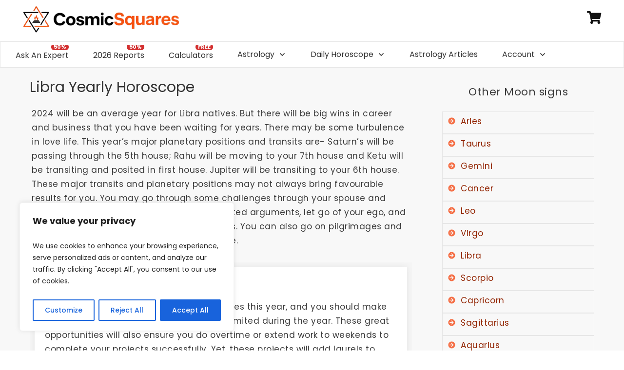

--- FILE ---
content_type: text/html; charset=UTF-8
request_url: https://www.cosmicsquares.com/horoscopes/yearly-horoscope/libra
body_size: 57690
content:
<!doctype html><html lang=en-US ><head><link rel=profile href=https://gmpg.org/xfn/11><meta charset="UTF-8"><meta name="viewport" content="width=device-width, initial-scale=1"> <script>window.flatStyles=window.flatStyles||''
window.lightspeedOptimizeStylesheet=function(){const currentStylesheet=document.querySelector('.tcb-lightspeed-style:not([data-ls-optimized])')
if(currentStylesheet){try{if(currentStylesheet.sheet&&currentStylesheet.sheet.cssRules){if(window.flatStyles){if(this.optimizing){setTimeout(window.lightspeedOptimizeStylesheet.bind(this),24)}else{this.optimizing=true;let rulesIndex=0;while(rulesIndex<currentStylesheet.sheet.cssRules.length){const rule=currentStylesheet.sheet.cssRules[rulesIndex]
if(rule.type===CSSRule.STYLE_RULE&&window.flatStyles.includes(`${rule.selectorText}{`)){currentStylesheet.sheet.deleteRule(rulesIndex)}else{rulesIndex++}}
currentStylesheet.setAttribute('data-ls-optimized','1')
window.flatStyles+=currentStylesheet.innerHTML
this.optimizing=false}}else{window.flatStyles=currentStylesheet.innerHTML
currentStylesheet.setAttribute('data-ls-optimized','1')}}}catch(error){console.warn(error)}
if(currentStylesheet.parentElement.tagName!=='HEAD'){const stylesheetID=currentStylesheet.id;if((!stylesheetID||(stylesheetID&&!document.querySelector(`head #${stylesheetID}`)))){document.head.prepend(currentStylesheet)}else{currentStylesheet.remove();}}}}
window.lightspeedOptimizeFlat=function(styleSheetElement){if(document.querySelectorAll('link[href*="thrive_flat.css"]').length>1){styleSheetElement.setAttribute('disabled',true)}else{if(styleSheetElement.parentElement.tagName!=='HEAD'){document.head.append(styleSheetElement)}}}</script> <link rel=dns-prefetch href=//www.cosmicsquares.com><link rel=dns-prefetch href=//www.googletagmanager.com><link rel=dns-prefetch href=//www.google-analytics.com><link rel=dns-prefetch href=//fonts.googleapis.com><link rel=dns-prefetch href=//stats.g.doubleclick.net><link rel=dns-prefetch href=//www.google.com><link rel=dns-prefetch href=//pagead2.googlesyndication.com><link rel=dns-prefetch href=//tpc.googlesyndication.com><link rel=dns-prefetch href=//googleads.g.doubleclick.net><link rel=dns-prefetch href=//securepubads.g.doubleclick.net><style id=tcb-style-base-page-3297  onLoad="typeof window.lightspeedOptimizeStylesheet === 'function' && window.lightspeedOptimizeStylesheet()" class=tcb-lightspeed-style>/*<![CDATA[*/.thrv-page-section{position:relative;box-sizing:border-box !important}.thrv-page-section .tve-page-section-out{position:absolute;width:100%;height:100%;left:0px;top:0px;box-sizing:border-box;transition:box-shadow 0.5s;overflow:hidden}.thrv-page-section .tve-page-section-in{box-sizing:border-box;margin-right:auto;margin-left:auto;position:relative;z-index:1;min-height:40px}.tve-page-section-in>.thrv_wrapper:first-child{margin-top:0px}.tve-page-section-in>.thrv_wrapper:last-child{margin-bottom:0px}.thrv_wrapper .tve-content-box-background{position:absolute;width:100%;left:0px;top:0px;overflow:hidden;-webkit-background-clip:padding-box;height:100% !important}.thrv_wrapper.thrv-content-box{box-sizing:border-box;position:relative;min-height:10px}.thrv_wrapper.thrv-content-box div:not(.thrv_icon):not(.ui-resizable-handle):not(.tve-auxiliary-icon-element){box-sizing:border-box}.tve-cb{display:inline-block;vertical-align:middle;clear:both;overflow:visible;width:100%;z-index:1;position:relative;min-height:10px}.tcb-icon{display:inline-block;width:1em;height:1em;line-height:1em;vertical-align:middle;stroke-width:0;stroke:currentcolor;fill:currentcolor;box-sizing:content-box;transform:rotate(var(--tcb-icon-rotation-angle,0deg))}svg.tcb-icon path:not([fill="none"]){transition:none;fill:inherit !important;stroke:inherit !important}.thrv_icon{text-align:center}.thrv-styled_list{padding-top:10px !important;padding-bottom:10px !important}.thrv-styled_list ul.tcb-styled-list{list-style:none;margin:0px
!important;padding:0px
!important}.thrv-styled_list ul.tcb-styled-list li
div.thrv_icon{padding:10px;margin:0px;box-sizing:content-box}.tcb-styled-list-icon-text{display:block;z-index:0;line-height:2.3em}.tcb-styled-list-icon{position:relative;z-index:1}.thrv-styled-list-item{display:flex;place-content:flex-start;align-items:flex-start;word-break:break-word}.thrv-styled-list-item::before{content:none !important}.tcb-style-wrap
strong{font-weight:var(--g-bold-weight,bold)}.tcb-plain-text{cursor:text}.thrv_text_element{overflow-wrap:break-word}body:not(.tve_editor_page) .thrv_wrapper.thrv_footer,body:not(.tve_editor_page) .thrv_wrapper.thrv_header{padding:0px}.tcb-post-content.thrv_wrapper{margin-top:15px;margin-bottom:15px;padding:0px}#tve_editor .tcb-post-content
p{font-size:16px;line-height:1.6em}.notifications-content-wrapper.tcb-permanently-hidden{display:none !important}.tcb-permanently-hidden{display:none !important}.tar-disabled{cursor:default;opacity:0.4;pointer-events:none}.tcb-clear::after{display:block;height:0px;content:""}html{text-rendering:auto !important}html
body{text-rendering:auto !important}#tve_editor
ul{margin-left:20px}.thrv_wrapper{margin-top:20px;margin-bottom:20px;padding:1px}.thrv_wrapper
div{box-sizing:content-box}.thrv_wrapper.tve-elem-default-pad{padding:20px}.thrv_wrapper.thrv_text_element,.thrv_wrapper.thrv-page-section{margin:0px}p{font-size:1em}.thrv_icon{line-height:0}.thrv_icon.tcb-icon-display{display:table;border-collapse:initial}.thrv_icon.thrv_wrapper{margin-left:auto;margin-right:auto;padding:0px}:not(#_s):not(#_s) .tcb-conditional-display-placeholder{min-height:var(--tcb-container-height-d,100px) !important;position:relative}:not(#_s):not(#_s) .tcb-conditional-display-placeholder.thrv-page-section{box-sizing:border-box;margin:0px}:not(#_s):not(#_s) .tcb-conditional-display-placeholder.thrv-content-box{box-sizing:border-box}:not(#_s):not(#_s) .tcb-conditional-display-placeholder .tve-page-section-out,:not(#_s):not(#_s) .tcb-conditional-display-placeholder .tve-content-box-background{box-sizing:border-box;position:absolute;width:100%;height:100%;left:0px;top:0px;overflow:hidden}.thrv_wrapper.thrv_contentbox_shortcode{position:relative}.site-sidebar{color:rgb(68,68,68);font-size:16px}.site-sidebar
a{color:inherit;text-decoration:none}.site-sidebar a:hover{text-decoration:underline}.thrv-divider.theme-sidebar-divider{display:inline-block;width:16px;padding-bottom:20px;padding-top:5px}.thrv-divider.theme-sidebar-divider
.tve_sep{border-width:1px;border-color:rgb(10,10,10)}body:not(.ttb-editor-page) .tcb-post-content::before,body:not(.ttb-editor-page) .tcb-post-content::after{display:none}.thrv_wrapper.thrv_text_element{padding:1px}.theme-has-off-screen-sidebar.visible-off-screen-sidebar .tve-sf-overlay-container{width:calc(100% - var(--off-screen-sidebar-size))}.theme-has-off-screen-sidebar.visible-off-screen-sidebar[data-off-screen-side="left"] .tve-sf-overlay-container{left:var(--off-screen-sidebar-size)}@media (max-width: 1023px){:not(#_s):not(#_s) .tcb-conditional-display-placeholder{min-height:var(--tcb-container-height-t) !important}}@media (max-width: 767px){html{overflow-x:hidden !important}html,body{max-width:100vw !important}body:not(.tcb_show_all_hidden) .tcb-mobile-hidden{display:none !important}:not(#_s):not(#_s) .tcb-conditional-display-placeholder{min-height:var(--tcb-container-height-m) !important}}@media (min-width: 1024px){body:not(.tcb_show_all_hidden) .tcb-desktop-hidden{display:none !important}}@media (min-width: 768px) and (max-width: 1023px){body:not(.tcb_show_all_hidden) .tcb-tablet-hidden{display:none !important}}@media screen and (max-device-width: 480px){body{text-size-adjust:none}}/*]]>*/</style><script>(function(){var zccmpurl=new URL(document.location.href);var cmp_id=zccmpurl.search.split('zc_rid=')[1];if(cmp_id!=undefined){document.cookie='zc_rid='+cmp_id+';max-age=10800;path=/';}})();</script><link rel=stylesheet href=https://www.cosmicsquares.com/wp-content/cache/minify/8c3a5.css media=all><meta name='robots' content='index, follow, max-image-preview:large, max-snippet:-1, max-video-preview:-1'><title>Libra Yearly Horoscope - 2024 Year Predictions for Moon Sign Libra</title><meta name="description" content="Get your Libra yearly horoscope predictions 2024 for free. You can get information on career, money, relationship, health and education."><link rel=canonical href=https://www.cosmicsquares.com/horoscopes/yearly-horoscope/libra><meta property="og:locale" content="en_US"><meta property="og:type" content="article"><meta property="og:title" content="Libra Yearly Horoscope - 2024 Year Predictions for Moon Sign Libra"><meta property="og:description" content="Get your Libra yearly horoscope predictions 2024 for free. You can get information on career, money, relationship, health and education."><meta property="og:url" content="https://www.cosmicsquares.com/horoscopes/yearly-horoscope/libra"><meta property="og:site_name" content="CosmicSquares"><meta property="article:modified_time" content="2024-09-28T18:41:56+00:00"><meta name="twitter:card" content="summary_large_image"><meta name="twitter:label1" content="Est. reading time"><meta name="twitter:data1" content="4 minutes"> <script type=application/ld+json class=yoast-schema-graph>{"@context":"https://schema.org","@graph":[{"@type":"WebPage","@id":"https://www.cosmicsquares.com/horoscopes/yearly-horoscope/libra","url":"https://www.cosmicsquares.com/horoscopes/yearly-horoscope/libra","name":"Libra Yearly Horoscope - 2024 Year Predictions for Moon Sign Libra","isPartOf":{"@id":"https://www.cosmicsquares.com/#website"},"datePublished":"2024-01-17T23:54:00+00:00","dateModified":"2024-09-28T18:41:56+00:00","description":"Get your Libra yearly horoscope predictions 2024 for free. You can get information on career, money, relationship, health and education.","breadcrumb":{"@id":"https://www.cosmicsquares.com/horoscopes/yearly-horoscope/libra#breadcrumb"},"inLanguage":"en-US","potentialAction":[{"@type":"ReadAction","target":["https://www.cosmicsquares.com/horoscopes/yearly-horoscope/libra"]}]},{"@type":"BreadcrumbList","@id":"https://www.cosmicsquares.com/horoscopes/yearly-horoscope/libra#breadcrumb","itemListElement":[{"@type":"ListItem","position":1,"name":"Home","item":"https://www.cosmicsquares.com/"},{"@type":"ListItem","position":2,"name":"Horoscopes","item":"https://www.cosmicsquares.com/horoscopes"},{"@type":"ListItem","position":3,"name":"Yearly Horoscope","item":"https://www.cosmicsquares.com/horoscopes/yearly-horoscope"},{"@type":"ListItem","position":4,"name":"Libra Yearly Horoscope"}]},{"@type":"WebSite","@id":"https://www.cosmicsquares.com/#website","url":"https://www.cosmicsquares.com/","name":"CosmicSquares","description":false,"potentialAction":[{"@type":"SearchAction","target":{"@type":"EntryPoint","urlTemplate":"https://www.cosmicsquares.com/?s={search_term_string}"},"query-input":{"@type":"PropertyValueSpecification","valueRequired":true,"valueName":"search_term_string"}}],"inLanguage":"en-US"}]}</script> <link rel=dns-prefetch href=//sdk.cashfree.com><link rel=alternate type=application/rss+xml title="CosmicSquares &raquo; Feed" href=https://www.cosmicsquares.com/feed><link rel=alternate type=application/rss+xml title="CosmicSquares &raquo; Comments Feed" href=https://www.cosmicsquares.com/comments/feed><style id=wp-img-auto-sizes-contain-inline-css>img:is([sizes=auto i],[sizes^="auto," i]){contain-intrinsic-size:3000px 1500px}</style><link rel=stylesheet href=https://www.cosmicsquares.com/wp-content/cache/minify/f71ea.css media=all><style id=wp-emoji-styles-inline-css>img.wp-smiley,img.emoji{display:inline !important;border:none !important;box-shadow:none !important;height:1em !important;width:1em !important;margin:0
0.07em !important;vertical-align:-0.1em !important;background:none !important;padding:0
!important}</style><style id=classic-theme-styles-inline-css>/*! This file is auto-generated */
.wp-block-button__link{color:#fff;background-color:#32373c;border-radius:9999px;box-shadow:none;text-decoration:none;padding:calc(.667em + 2px) calc(1.333em + 2px);font-size:1.125em}.wp-block-file__button{background:#32373c;color:#fff;text-decoration:none}</style><link rel=stylesheet href=https://www.cosmicsquares.com/wp-content/cache/minify/ebe9c.css media=all><style id=woocommerce-inline-inline-css>.woocommerce form .form-row
.required{visibility:visible}</style><link rel=stylesheet href=https://www.cosmicsquares.com/wp-content/cache/minify/8b1b8.css media=all><style id=woo-multi-currency-inline-css>.woo-multi-currency .wmc-list-currencies .wmc-currency.wmc-active,.woo-multi-currency .wmc-list-currencies .wmc-currency:hover{background:#f78080 !important}.woo-multi-currency .wmc-list-currencies .wmc-currency,.woo-multi-currency .wmc-title, .woo-multi-currency.wmc-price-switcher
a{background:#212121 !important}.woo-multi-currency .wmc-title, .woo-multi-currency .wmc-list-currencies .wmc-currency span,.woo-multi-currency .wmc-list-currencies .wmc-currency a,.woo-multi-currency.wmc-price-switcher
a{color:#fff !important}.woo-multi-currency.wmc-shortcode .wmc-currency{background-color:#fff;color:#212121}.woo-multi-currency.wmc-shortcode .wmc-currency.wmc-active,.woo-multi-currency.wmc-shortcode .wmc-current-currency{background-color:#fff;color:#212121}.woo-multi-currency.wmc-shortcode.vertical-currency-symbols-circle:not(.wmc-currency-trigger-click) .wmc-currency-wrapper:hover .wmc-sub-currency,.woo-multi-currency.wmc-shortcode.vertical-currency-symbols-circle.wmc-currency-trigger-click .wmc-sub-currency{animation:height_slide 100ms}@keyframes
height_slide{0%{height:0}100%{height:100%}}</style><link rel=stylesheet href=https://www.cosmicsquares.com/wp-content/cache/minify/3e413.css media=all> <script id=cookie-law-info-js-extra>var _ckyConfig={"_ipData":[],"_assetsURL":"https://www.cosmicsquares.com/wp-content/plugins/cookie-law-info/lite/frontend/images/","_publicURL":"https://www.cosmicsquares.com","_expiry":"365","_categories":[{"name":"Necessary","slug":"necessary","isNecessary":true,"ccpaDoNotSell":true,"cookies":[],"active":true,"defaultConsent":{"gdpr":true,"ccpa":true}},{"name":"Functional","slug":"functional","isNecessary":false,"ccpaDoNotSell":true,"cookies":[],"active":true,"defaultConsent":{"gdpr":false,"ccpa":false}},{"name":"Analytics","slug":"analytics","isNecessary":false,"ccpaDoNotSell":true,"cookies":[],"active":true,"defaultConsent":{"gdpr":false,"ccpa":false}},{"name":"Performance","slug":"performance","isNecessary":false,"ccpaDoNotSell":true,"cookies":[],"active":true,"defaultConsent":{"gdpr":false,"ccpa":false}},{"name":"Advertisement","slug":"advertisement","isNecessary":false,"ccpaDoNotSell":true,"cookies":[],"active":true,"defaultConsent":{"gdpr":false,"ccpa":false}}],"_activeLaw":"gdpr","_rootDomain":"","_block":"1","_showBanner":"1","_bannerConfig":{"settings":{"type":"box","preferenceCenterType":"popup","position":"bottom-left","applicableLaw":"gdpr"},"behaviours":{"reloadBannerOnAccept":false,"loadAnalyticsByDefault":false,"animations":{"onLoad":"animate","onHide":"sticky"}},"config":{"revisitConsent":{"status":true,"tag":"revisit-consent","position":"bottom-left","meta":{"url":"#"},"styles":{"background-color":"#0056A7"},"elements":{"title":{"type":"text","tag":"revisit-consent-title","status":true,"styles":{"color":"#0056a7"}}}},"preferenceCenter":{"toggle":{"status":true,"tag":"detail-category-toggle","type":"toggle","states":{"active":{"styles":{"background-color":"#1863DC"}},"inactive":{"styles":{"background-color":"#D0D5D2"}}}}},"categoryPreview":{"status":false,"toggle":{"status":true,"tag":"detail-category-preview-toggle","type":"toggle","states":{"active":{"styles":{"background-color":"#1863DC"}},"inactive":{"styles":{"background-color":"#D0D5D2"}}}}},"videoPlaceholder":{"status":true,"styles":{"background-color":"#000000","border-color":"#000000","color":"#ffffff"}},"readMore":{"status":false,"tag":"readmore-button","type":"link","meta":{"noFollow":true,"newTab":true},"styles":{"color":"#1863DC","background-color":"transparent","border-color":"transparent"}},"showMore":{"status":true,"tag":"show-desc-button","type":"button","styles":{"color":"#1863DC"}},"showLess":{"status":true,"tag":"hide-desc-button","type":"button","styles":{"color":"#1863DC"}},"alwaysActive":{"status":true,"tag":"always-active","styles":{"color":"#008000"}},"manualLinks":{"status":true,"tag":"manual-links","type":"link","styles":{"color":"#1863DC"}},"auditTable":{"status":true},"optOption":{"status":true,"toggle":{"status":true,"tag":"optout-option-toggle","type":"toggle","states":{"active":{"styles":{"background-color":"#1863dc"}},"inactive":{"styles":{"background-color":"#FFFFFF"}}}}}}},"_version":"3.3.9.1","_logConsent":"1","_tags":[{"tag":"accept-button","styles":{"color":"#FFFFFF","background-color":"#1863DC","border-color":"#1863DC"}},{"tag":"reject-button","styles":{"color":"#1863DC","background-color":"transparent","border-color":"#1863DC"}},{"tag":"settings-button","styles":{"color":"#1863DC","background-color":"transparent","border-color":"#1863DC"}},{"tag":"readmore-button","styles":{"color":"#1863DC","background-color":"transparent","border-color":"transparent"}},{"tag":"donotsell-button","styles":{"color":"#1863DC","background-color":"transparent","border-color":"transparent"}},{"tag":"show-desc-button","styles":{"color":"#1863DC"}},{"tag":"hide-desc-button","styles":{"color":"#1863DC"}},{"tag":"cky-always-active","styles":[]},{"tag":"cky-link","styles":[]},{"tag":"accept-button","styles":{"color":"#FFFFFF","background-color":"#1863DC","border-color":"#1863DC"}},{"tag":"revisit-consent","styles":{"background-color":"#0056A7"}}],"_shortCodes":[{"key":"cky_readmore","content":"\u003Ca href=\"#\" class=\"cky-policy\" aria-label=\"Cookie Policy\" target=\"_blank\" rel=\"noopener\" data-cky-tag=\"readmore-button\"\u003ECookie Policy\u003C/a\u003E","tag":"readmore-button","status":false,"attributes":{"rel":"nofollow","target":"_blank"}},{"key":"cky_show_desc","content":"\u003Cbutton class=\"cky-show-desc-btn\" data-cky-tag=\"show-desc-button\" aria-label=\"Show more\"\u003EShow more\u003C/button\u003E","tag":"show-desc-button","status":true,"attributes":[]},{"key":"cky_hide_desc","content":"\u003Cbutton class=\"cky-show-desc-btn\" data-cky-tag=\"hide-desc-button\" aria-label=\"Show less\"\u003EShow less\u003C/button\u003E","tag":"hide-desc-button","status":true,"attributes":[]},{"key":"cky_optout_show_desc","content":"[cky_optout_show_desc]","tag":"optout-show-desc-button","status":true,"attributes":[]},{"key":"cky_optout_hide_desc","content":"[cky_optout_hide_desc]","tag":"optout-hide-desc-button","status":true,"attributes":[]},{"key":"cky_category_toggle_label","content":"[cky_{{status}}_category_label] [cky_preference_{{category_slug}}_title]","tag":"","status":true,"attributes":[]},{"key":"cky_enable_category_label","content":"Enable","tag":"","status":true,"attributes":[]},{"key":"cky_disable_category_label","content":"Disable","tag":"","status":true,"attributes":[]},{"key":"cky_video_placeholder","content":"\u003Cdiv class=\"video-placeholder-normal\" data-cky-tag=\"video-placeholder\" id=\"[UNIQUEID]\"\u003E\u003Cp class=\"video-placeholder-text-normal\" data-cky-tag=\"placeholder-title\"\u003EPlease accept cookies to access this content\u003C/p\u003E\u003C/div\u003E","tag":"","status":true,"attributes":[]},{"key":"cky_enable_optout_label","content":"Enable","tag":"","status":true,"attributes":[]},{"key":"cky_disable_optout_label","content":"Disable","tag":"","status":true,"attributes":[]},{"key":"cky_optout_toggle_label","content":"[cky_{{status}}_optout_label] [cky_optout_option_title]","tag":"","status":true,"attributes":[]},{"key":"cky_optout_option_title","content":"Do Not Sell or Share My Personal Information","tag":"","status":true,"attributes":[]},{"key":"cky_optout_close_label","content":"Close","tag":"","status":true,"attributes":[]},{"key":"cky_preference_close_label","content":"Close","tag":"","status":true,"attributes":[]}],"_rtl":"","_language":"en","_providersToBlock":[]};var _ckyStyles={"css":".cky-overlay{background: #000000; opacity: 0.4; position: fixed; top: 0; left: 0; width: 100%; height: 100%; z-index: 99999999;}.cky-hide{display: none;}.cky-btn-revisit-wrapper{display: flex; align-items: center; justify-content: center; background: #0056a7; width: 45px; height: 45px; border-radius: 50%; position: fixed; z-index: 999999; cursor: pointer;}.cky-revisit-bottom-left{bottom: 15px; left: 15px;}.cky-revisit-bottom-right{bottom: 15px; right: 15px;}.cky-btn-revisit-wrapper .cky-btn-revisit{display: flex; align-items: center; justify-content: center; background: none; border: none; cursor: pointer; position: relative; margin: 0; padding: 0;}.cky-btn-revisit-wrapper .cky-btn-revisit img{max-width: fit-content; margin: 0; height: 30px; width: 30px;}.cky-revisit-bottom-left:hover::before{content: attr(data-tooltip); position: absolute; background: #4e4b66; color: #ffffff; left: calc(100% + 7px); font-size: 12px; line-height: 16px; width: max-content; padding: 4px 8px; border-radius: 4px;}.cky-revisit-bottom-left:hover::after{position: absolute; content: \"\"; border: 5px solid transparent; left: calc(100% + 2px); border-left-width: 0; border-right-color: #4e4b66;}.cky-revisit-bottom-right:hover::before{content: attr(data-tooltip); position: absolute; background: #4e4b66; color: #ffffff; right: calc(100% + 7px); font-size: 12px; line-height: 16px; width: max-content; padding: 4px 8px; border-radius: 4px;}.cky-revisit-bottom-right:hover::after{position: absolute; content: \"\"; border: 5px solid transparent; right: calc(100% + 2px); border-right-width: 0; border-left-color: #4e4b66;}.cky-revisit-hide{display: none;}.cky-consent-container{position: fixed; width: 440px; box-sizing: border-box; z-index: 9999999; border-radius: 6px;}.cky-consent-container .cky-consent-bar{background: #ffffff; border: 1px solid; padding: 20px 26px; box-shadow: 0 -1px 10px 0 #acabab4d; border-radius: 6px;}.cky-box-bottom-left{bottom: 40px; left: 40px;}.cky-box-bottom-right{bottom: 40px; right: 40px;}.cky-box-top-left{top: 40px; left: 40px;}.cky-box-top-right{top: 40px; right: 40px;}.cky-custom-brand-logo-wrapper .cky-custom-brand-logo{width: 100px; height: auto; margin: 0 0 12px 0;}.cky-notice .cky-title{color: #212121; font-weight: 700; font-size: 18px; line-height: 24px; margin: 0 0 12px 0;}.cky-notice-des *,.cky-preference-content-wrapper *,.cky-accordion-header-des *,.cky-gpc-wrapper .cky-gpc-desc *{font-size: 14px;}.cky-notice-des{color: #212121; font-size: 14px; line-height: 24px; font-weight: 400;}.cky-notice-des img{height: 25px; width: 25px;}.cky-consent-bar .cky-notice-des p,.cky-gpc-wrapper .cky-gpc-desc p,.cky-preference-body-wrapper .cky-preference-content-wrapper p,.cky-accordion-header-wrapper .cky-accordion-header-des p,.cky-cookie-des-table li div:last-child p{color: inherit; margin-top: 0; overflow-wrap: break-word;}.cky-notice-des P:last-child,.cky-preference-content-wrapper p:last-child,.cky-cookie-des-table li div:last-child p:last-child,.cky-gpc-wrapper .cky-gpc-desc p:last-child{margin-bottom: 0;}.cky-notice-des a.cky-policy,.cky-notice-des button.cky-policy{font-size: 14px; color: #1863dc; white-space: nowrap; cursor: pointer; background: transparent; border: 1px solid; text-decoration: underline;}.cky-notice-des button.cky-policy{padding: 0;}.cky-notice-des a.cky-policy:focus-visible,.cky-notice-des button.cky-policy:focus-visible,.cky-preference-content-wrapper .cky-show-desc-btn:focus-visible,.cky-accordion-header .cky-accordion-btn:focus-visible,.cky-preference-header .cky-btn-close:focus-visible,.cky-switch input[type=\"checkbox\"]:focus-visible,.cky-footer-wrapper a:focus-visible,.cky-btn:focus-visible{outline: 2px solid #1863dc; outline-offset: 2px;}.cky-btn:focus:not(:focus-visible),.cky-accordion-header .cky-accordion-btn:focus:not(:focus-visible),.cky-preference-content-wrapper .cky-show-desc-btn:focus:not(:focus-visible),.cky-btn-revisit-wrapper .cky-btn-revisit:focus:not(:focus-visible),.cky-preference-header .cky-btn-close:focus:not(:focus-visible),.cky-consent-bar .cky-banner-btn-close:focus:not(:focus-visible){outline: 0;}button.cky-show-desc-btn:not(:hover):not(:active){color: #1863dc; background: transparent;}button.cky-accordion-btn:not(:hover):not(:active),button.cky-banner-btn-close:not(:hover):not(:active),button.cky-btn-revisit:not(:hover):not(:active),button.cky-btn-close:not(:hover):not(:active){background: transparent;}.cky-consent-bar button:hover,.cky-modal.cky-modal-open button:hover,.cky-consent-bar button:focus,.cky-modal.cky-modal-open button:focus{text-decoration: none;}.cky-notice-btn-wrapper{display: flex; justify-content: flex-start; align-items: center; flex-wrap: wrap; margin-top: 16px;}.cky-notice-btn-wrapper .cky-btn{text-shadow: none; box-shadow: none;}.cky-btn{flex: auto; max-width: 100%; font-size: 14px; font-family: inherit; line-height: 24px; padding: 8px; font-weight: 500; margin: 0 8px 0 0; border-radius: 2px; cursor: pointer; text-align: center; text-transform: none; min-height: 0;}.cky-btn:hover{opacity: 0.8;}.cky-btn-customize{color: #1863dc; background: transparent; border: 2px solid #1863dc;}.cky-btn-reject{color: #1863dc; background: transparent; border: 2px solid #1863dc;}.cky-btn-accept{background: #1863dc; color: #ffffff; border: 2px solid #1863dc;}.cky-btn:last-child{margin-right: 0;}@media (max-width: 576px){.cky-box-bottom-left{bottom: 0; left: 0;}.cky-box-bottom-right{bottom: 0; right: 0;}.cky-box-top-left{top: 0; left: 0;}.cky-box-top-right{top: 0; right: 0;}}@media (max-width: 440px){.cky-box-bottom-left, .cky-box-bottom-right, .cky-box-top-left, .cky-box-top-right{width: 100%; max-width: 100%;}.cky-consent-container .cky-consent-bar{padding: 20px 0;}.cky-custom-brand-logo-wrapper, .cky-notice .cky-title, .cky-notice-des, .cky-notice-btn-wrapper{padding: 0 24px;}.cky-notice-des{max-height: 40vh; overflow-y: scroll;}.cky-notice-btn-wrapper{flex-direction: column; margin-top: 0;}.cky-btn{width: 100%; margin: 10px 0 0 0;}.cky-notice-btn-wrapper .cky-btn-customize{order: 2;}.cky-notice-btn-wrapper .cky-btn-reject{order: 3;}.cky-notice-btn-wrapper .cky-btn-accept{order: 1; margin-top: 16px;}}@media (max-width: 352px){.cky-notice .cky-title{font-size: 16px;}.cky-notice-des *{font-size: 12px;}.cky-notice-des, .cky-btn{font-size: 12px;}}.cky-modal.cky-modal-open{display: flex; visibility: visible; -webkit-transform: translate(-50%, -50%); -moz-transform: translate(-50%, -50%); -ms-transform: translate(-50%, -50%); -o-transform: translate(-50%, -50%); transform: translate(-50%, -50%); top: 50%; left: 50%; transition: all 1s ease;}.cky-modal{box-shadow: 0 32px 68px rgba(0, 0, 0, 0.3); margin: 0 auto; position: fixed; max-width: 100%; background: #ffffff; top: 50%; box-sizing: border-box; border-radius: 6px; z-index: 999999999; color: #212121; -webkit-transform: translate(-50%, 100%); -moz-transform: translate(-50%, 100%); -ms-transform: translate(-50%, 100%); -o-transform: translate(-50%, 100%); transform: translate(-50%, 100%); visibility: hidden; transition: all 0s ease;}.cky-preference-center{max-height: 79vh; overflow: hidden; width: 845px; overflow: hidden; flex: 1 1 0; display: flex; flex-direction: column; border-radius: 6px;}.cky-preference-header{display: flex; align-items: center; justify-content: space-between; padding: 22px 24px; border-bottom: 1px solid;}.cky-preference-header .cky-preference-title{font-size: 18px; font-weight: 700; line-height: 24px;}.cky-preference-header .cky-btn-close{margin: 0; cursor: pointer; vertical-align: middle; padding: 0; background: none; border: none; width: auto; height: auto; min-height: 0; line-height: 0; text-shadow: none; box-shadow: none;}.cky-preference-header .cky-btn-close img{margin: 0; height: 10px; width: 10px;}.cky-preference-body-wrapper{padding: 0 24px; flex: 1; overflow: auto; box-sizing: border-box;}.cky-preference-content-wrapper,.cky-gpc-wrapper .cky-gpc-desc{font-size: 14px; line-height: 24px; font-weight: 400; padding: 12px 0;}.cky-preference-content-wrapper{border-bottom: 1px solid;}.cky-preference-content-wrapper img{height: 25px; width: 25px;}.cky-preference-content-wrapper .cky-show-desc-btn{font-size: 14px; font-family: inherit; color: #1863dc; text-decoration: none; line-height: 24px; padding: 0; margin: 0; white-space: nowrap; cursor: pointer; background: transparent; border-color: transparent; text-transform: none; min-height: 0; text-shadow: none; box-shadow: none;}.cky-accordion-wrapper{margin-bottom: 10px;}.cky-accordion{border-bottom: 1px solid;}.cky-accordion:last-child{border-bottom: none;}.cky-accordion .cky-accordion-item{display: flex; margin-top: 10px;}.cky-accordion .cky-accordion-body{display: none;}.cky-accordion.cky-accordion-active .cky-accordion-body{display: block; padding: 0 22px; margin-bottom: 16px;}.cky-accordion-header-wrapper{cursor: pointer; width: 100%;}.cky-accordion-item .cky-accordion-header{display: flex; justify-content: space-between; align-items: center;}.cky-accordion-header .cky-accordion-btn{font-size: 16px; font-family: inherit; color: #212121; line-height: 24px; background: none; border: none; font-weight: 700; padding: 0; margin: 0; cursor: pointer; text-transform: none; min-height: 0; text-shadow: none; box-shadow: none;}.cky-accordion-header .cky-always-active{color: #008000; font-weight: 600; line-height: 24px; font-size: 14px;}.cky-accordion-header-des{font-size: 14px; line-height: 24px; margin: 10px 0 16px 0;}.cky-accordion-chevron{margin-right: 22px; position: relative; cursor: pointer;}.cky-accordion-chevron-hide{display: none;}.cky-accordion .cky-accordion-chevron i::before{content: \"\"; position: absolute; border-right: 1.4px solid; border-bottom: 1.4px solid; border-color: inherit; height: 6px; width: 6px; -webkit-transform: rotate(-45deg); -moz-transform: rotate(-45deg); -ms-transform: rotate(-45deg); -o-transform: rotate(-45deg); transform: rotate(-45deg); transition: all 0.2s ease-in-out; top: 8px;}.cky-accordion.cky-accordion-active .cky-accordion-chevron i::before{-webkit-transform: rotate(45deg); -moz-transform: rotate(45deg); -ms-transform: rotate(45deg); -o-transform: rotate(45deg); transform: rotate(45deg);}.cky-audit-table{background: #f4f4f4; border-radius: 6px;}.cky-audit-table .cky-empty-cookies-text{color: inherit; font-size: 12px; line-height: 24px; margin: 0; padding: 10px;}.cky-audit-table .cky-cookie-des-table{font-size: 12px; line-height: 24px; font-weight: normal; padding: 15px 10px; border-bottom: 1px solid; border-bottom-color: inherit; margin: 0;}.cky-audit-table .cky-cookie-des-table:last-child{border-bottom: none;}.cky-audit-table .cky-cookie-des-table li{list-style-type: none; display: flex; padding: 3px 0;}.cky-audit-table .cky-cookie-des-table li:first-child{padding-top: 0;}.cky-cookie-des-table li div:first-child{width: 100px; font-weight: 600; word-break: break-word; word-wrap: break-word;}.cky-cookie-des-table li div:last-child{flex: 1; word-break: break-word; word-wrap: break-word; margin-left: 8px;}.cky-footer-shadow{display: block; width: 100%; height: 40px; background: linear-gradient(180deg, rgba(255, 255, 255, 0) 0%, #ffffff 100%); position: absolute; bottom: calc(100% - 1px);}.cky-footer-wrapper{position: relative;}.cky-prefrence-btn-wrapper{display: flex; flex-wrap: wrap; align-items: center; justify-content: center; padding: 22px 24px; border-top: 1px solid;}.cky-prefrence-btn-wrapper .cky-btn{flex: auto; max-width: 100%; text-shadow: none; box-shadow: none;}.cky-btn-preferences{color: #1863dc; background: transparent; border: 2px solid #1863dc;}.cky-preference-header,.cky-preference-body-wrapper,.cky-preference-content-wrapper,.cky-accordion-wrapper,.cky-accordion,.cky-accordion-wrapper,.cky-footer-wrapper,.cky-prefrence-btn-wrapper{border-color: inherit;}@media (max-width: 845px){.cky-modal{max-width: calc(100% - 16px);}}@media (max-width: 576px){.cky-modal{max-width: 100%;}.cky-preference-center{max-height: 100vh;}.cky-prefrence-btn-wrapper{flex-direction: column;}.cky-accordion.cky-accordion-active .cky-accordion-body{padding-right: 0;}.cky-prefrence-btn-wrapper .cky-btn{width: 100%; margin: 10px 0 0 0;}.cky-prefrence-btn-wrapper .cky-btn-reject{order: 3;}.cky-prefrence-btn-wrapper .cky-btn-accept{order: 1; margin-top: 0;}.cky-prefrence-btn-wrapper .cky-btn-preferences{order: 2;}}@media (max-width: 425px){.cky-accordion-chevron{margin-right: 15px;}.cky-notice-btn-wrapper{margin-top: 0;}.cky-accordion.cky-accordion-active .cky-accordion-body{padding: 0 15px;}}@media (max-width: 352px){.cky-preference-header .cky-preference-title{font-size: 16px;}.cky-preference-header{padding: 16px 24px;}.cky-preference-content-wrapper *, .cky-accordion-header-des *{font-size: 12px;}.cky-preference-content-wrapper, .cky-preference-content-wrapper .cky-show-more, .cky-accordion-header .cky-always-active, .cky-accordion-header-des, .cky-preference-content-wrapper .cky-show-desc-btn, .cky-notice-des a.cky-policy{font-size: 12px;}.cky-accordion-header .cky-accordion-btn{font-size: 14px;}}.cky-switch{display: flex;}.cky-switch input[type=\"checkbox\"]{position: relative; width: 44px; height: 24px; margin: 0; background: #d0d5d2; -webkit-appearance: none; border-radius: 50px; cursor: pointer; outline: 0; border: none; top: 0;}.cky-switch input[type=\"checkbox\"]:checked{background: #1863dc;}.cky-switch input[type=\"checkbox\"]:before{position: absolute; content: \"\"; height: 20px; width: 20px; left: 2px; bottom: 2px; border-radius: 50%; background-color: white; -webkit-transition: 0.4s; transition: 0.4s; margin: 0;}.cky-switch input[type=\"checkbox\"]:after{display: none;}.cky-switch input[type=\"checkbox\"]:checked:before{-webkit-transform: translateX(20px); -ms-transform: translateX(20px); transform: translateX(20px);}@media (max-width: 425px){.cky-switch input[type=\"checkbox\"]{width: 38px; height: 21px;}.cky-switch input[type=\"checkbox\"]:before{height: 17px; width: 17px;}.cky-switch input[type=\"checkbox\"]:checked:before{-webkit-transform: translateX(17px); -ms-transform: translateX(17px); transform: translateX(17px);}}.cky-consent-bar .cky-banner-btn-close{position: absolute; right: 9px; top: 5px; background: none; border: none; cursor: pointer; padding: 0; margin: 0; min-height: 0; line-height: 0; height: auto; width: auto; text-shadow: none; box-shadow: none;}.cky-consent-bar .cky-banner-btn-close img{height: 9px; width: 9px; margin: 0;}.cky-notice-group{font-size: 14px; line-height: 24px; font-weight: 400; color: #212121;}.cky-notice-btn-wrapper .cky-btn-do-not-sell{font-size: 14px; line-height: 24px; padding: 6px 0; margin: 0; font-weight: 500; background: none; border-radius: 2px; border: none; cursor: pointer; text-align: left; color: #1863dc; background: transparent; border-color: transparent; box-shadow: none; text-shadow: none;}.cky-consent-bar .cky-banner-btn-close:focus-visible,.cky-notice-btn-wrapper .cky-btn-do-not-sell:focus-visible,.cky-opt-out-btn-wrapper .cky-btn:focus-visible,.cky-opt-out-checkbox-wrapper input[type=\"checkbox\"].cky-opt-out-checkbox:focus-visible{outline: 2px solid #1863dc; outline-offset: 2px;}@media (max-width: 440px){.cky-consent-container{width: 100%;}}@media (max-width: 352px){.cky-notice-des a.cky-policy, .cky-notice-btn-wrapper .cky-btn-do-not-sell{font-size: 12px;}}.cky-opt-out-wrapper{padding: 12px 0;}.cky-opt-out-wrapper .cky-opt-out-checkbox-wrapper{display: flex; align-items: center;}.cky-opt-out-checkbox-wrapper .cky-opt-out-checkbox-label{font-size: 16px; font-weight: 700; line-height: 24px; margin: 0 0 0 12px; cursor: pointer;}.cky-opt-out-checkbox-wrapper input[type=\"checkbox\"].cky-opt-out-checkbox{background-color: #ffffff; border: 1px solid black; width: 20px; height: 18.5px; margin: 0; -webkit-appearance: none; position: relative; display: flex; align-items: center; justify-content: center; border-radius: 2px; cursor: pointer;}.cky-opt-out-checkbox-wrapper input[type=\"checkbox\"].cky-opt-out-checkbox:checked{background-color: #1863dc; border: none;}.cky-opt-out-checkbox-wrapper input[type=\"checkbox\"].cky-opt-out-checkbox:checked::after{left: 6px; bottom: 4px; width: 7px; height: 13px; border: solid #ffffff; border-width: 0 3px 3px 0; border-radius: 2px; -webkit-transform: rotate(45deg); -ms-transform: rotate(45deg); transform: rotate(45deg); content: \"\"; position: absolute; box-sizing: border-box;}.cky-opt-out-checkbox-wrapper.cky-disabled .cky-opt-out-checkbox-label,.cky-opt-out-checkbox-wrapper.cky-disabled input[type=\"checkbox\"].cky-opt-out-checkbox{cursor: no-drop;}.cky-gpc-wrapper{margin: 0 0 0 32px;}.cky-footer-wrapper .cky-opt-out-btn-wrapper{display: flex; flex-wrap: wrap; align-items: center; justify-content: center; padding: 22px 24px;}.cky-opt-out-btn-wrapper .cky-btn{flex: auto; max-width: 100%; text-shadow: none; box-shadow: none;}.cky-opt-out-btn-wrapper .cky-btn-cancel{border: 1px solid #dedfe0; background: transparent; color: #858585;}.cky-opt-out-btn-wrapper .cky-btn-confirm{background: #1863dc; color: #ffffff; border: 1px solid #1863dc;}@media (max-width: 352px){.cky-opt-out-checkbox-wrapper .cky-opt-out-checkbox-label{font-size: 14px;}.cky-gpc-wrapper .cky-gpc-desc, .cky-gpc-wrapper .cky-gpc-desc *{font-size: 12px;}.cky-opt-out-checkbox-wrapper input[type=\"checkbox\"].cky-opt-out-checkbox{width: 16px; height: 16px;}.cky-opt-out-checkbox-wrapper input[type=\"checkbox\"].cky-opt-out-checkbox:checked::after{left: 5px; bottom: 4px; width: 3px; height: 9px;}.cky-gpc-wrapper{margin: 0 0 0 28px;}}.video-placeholder-youtube{background-size: 100% 100%; background-position: center; background-repeat: no-repeat; background-color: #b2b0b059; position: relative; display: flex; align-items: center; justify-content: center; max-width: 100%;}.video-placeholder-text-youtube{text-align: center; align-items: center; padding: 10px 16px; background-color: #000000cc; color: #ffffff; border: 1px solid; border-radius: 2px; cursor: pointer;}.video-placeholder-normal{background-image: url(\"/wp-content/plugins/cookie-law-info/lite/frontend/images/placeholder.svg\"); background-size: 80px; background-position: center; background-repeat: no-repeat; background-color: #b2b0b059; position: relative; display: flex; align-items: flex-end; justify-content: center; max-width: 100%;}.video-placeholder-text-normal{align-items: center; padding: 10px 16px; text-align: center; border: 1px solid; border-radius: 2px; cursor: pointer;}.cky-rtl{direction: rtl; text-align: right;}.cky-rtl .cky-banner-btn-close{left: 9px; right: auto;}.cky-rtl .cky-notice-btn-wrapper .cky-btn:last-child{margin-right: 8px;}.cky-rtl .cky-notice-btn-wrapper .cky-btn:first-child{margin-right: 0;}.cky-rtl .cky-notice-btn-wrapper{margin-left: 0; margin-right: 15px;}.cky-rtl .cky-prefrence-btn-wrapper .cky-btn{margin-right: 8px;}.cky-rtl .cky-prefrence-btn-wrapper .cky-btn:first-child{margin-right: 0;}.cky-rtl .cky-accordion .cky-accordion-chevron i::before{border: none; border-left: 1.4px solid; border-top: 1.4px solid; left: 12px;}.cky-rtl .cky-accordion.cky-accordion-active .cky-accordion-chevron i::before{-webkit-transform: rotate(-135deg); -moz-transform: rotate(-135deg); -ms-transform: rotate(-135deg); -o-transform: rotate(-135deg); transform: rotate(-135deg);}@media (max-width: 768px){.cky-rtl .cky-notice-btn-wrapper{margin-right: 0;}}@media (max-width: 576px){.cky-rtl .cky-notice-btn-wrapper .cky-btn:last-child{margin-right: 0;}.cky-rtl .cky-prefrence-btn-wrapper .cky-btn{margin-right: 0;}.cky-rtl .cky-accordion.cky-accordion-active .cky-accordion-body{padding: 0 22px 0 0;}}@media (max-width: 425px){.cky-rtl .cky-accordion.cky-accordion-active .cky-accordion-body{padding: 0 15px 0 0;}}.cky-rtl .cky-opt-out-btn-wrapper .cky-btn{margin-right: 12px;}.cky-rtl .cky-opt-out-btn-wrapper .cky-btn:first-child{margin-right: 0;}.cky-rtl .cky-opt-out-checkbox-wrapper .cky-opt-out-checkbox-label{margin: 0 12px 0 0;}"};</script> <script src=https://www.cosmicsquares.com/wp-content/cache/minify/e9d9c.js defer></script> <script src="https://www.cosmicsquares.com/wp-includes/js/jquery/jquery.min.js?ver=3.7.1" id=jquery-core-js></script> <script src=https://www.cosmicsquares.com/wp-content/cache/minify/bbe2a.js defer></script> <script id=wp-i18n-js-after>wp.i18n.setLocaleData({'text direction\u0004ltr':['ltr']});</script> <script src=https://www.cosmicsquares.com/wp-content/cache/minify/c158f.js defer></script> <script id=tve_frontend-js-extra>/*<![CDATA[*/var tve_frontend_options={"ajaxurl":"https://www.cosmicsquares.com/wp-admin/admin-ajax.php","is_editor_page":"","page_events":[],"is_single":"1","social_fb_app_id":"","dash_url":"https://www.cosmicsquares.com/wp-content/themes/thrive-theme/thrive-dashboard","queried_object":{"ID":3297,"post_author":"1"},"query_vars":{"page":"","pagename":"horoscopes/yearly-horoscope/libra"},"$_POST":[],"translations":{"Copy":"Copy","empty_username":"ERROR: The username field is empty.","empty_password":"ERROR: The password field is empty.","empty_login":"ERROR: Enter a username or email address.","min_chars":"At least %s characters are needed","no_headings":"No headings found","registration_err":{"required_field":"\u003Cstrong\u003EError\u003C/strong\u003E: This field is required","required_email":"\u003Cstrong\u003EError\u003C/strong\u003E: Please type your email address","invalid_email":"\u003Cstrong\u003EError\u003C/strong\u003E: The email address isn&#8217;t correct","passwordmismatch":"\u003Cstrong\u003EError\u003C/strong\u003E: Password mismatch"}},"routes":{"posts":"https://www.cosmicsquares.com/wp-json/tcb/v1/posts","video_reporting":"https://www.cosmicsquares.com/wp-json/tcb/v1/video-reporting"},"nonce":"42eb70b937","allow_video_src":"","google_client_id":null,"google_api_key":null,"facebook_app_id":null,"lead_generation_custom_tag_apis":["activecampaign","aweber","convertkit","drip","klicktipp","mailchimp","sendlane","zapier"],"post_request_data":[],"user_profile_nonce":"3af4151964","ip":"18.117.100.191","current_user":[],"post_id":"3297","post_title":"Libra Yearly Horoscope","post_type":"page","post_url":"https://www.cosmicsquares.com/horoscopes/yearly-horoscope/libra","is_lp":"","woo_rest_routes":{"shop":"https://www.cosmicsquares.com/wp-json/tcb/v1/woo/render_shop","product_categories":"https://www.cosmicsquares.com/wp-json/tcb/v1/woo/render_product_categories","product_variations":"https://www.cosmicsquares.com/wp-json/tcb/v1/woo/variations"},"conditional_display":{"is_tooltip_dismissed":false},"woocommerce_related_plugins":{"product_addons":false}};/*]]>*/</script> <script src=https://www.cosmicsquares.com/wp-content/cache/minify/2f26c.js defer></script> <script id=wc-add-to-cart-js-extra>var wc_add_to_cart_params={"ajax_url":"/wp-admin/admin-ajax.php","wc_ajax_url":"/?wc-ajax=%%endpoint%%","i18n_view_cart":"View cart","cart_url":"https://www.cosmicsquares.com/cart","is_cart":"","cart_redirect_after_add":"no"};</script> <script id=wc-cart-fragments-js-extra>var wc_cart_fragments_params={"ajax_url":"/wp-admin/admin-ajax.php","wc_ajax_url":"/?wc-ajax=%%endpoint%%","cart_hash_key":"wc_cart_hash_b66b05ccd6b806123b805b2c354e79d9","fragment_name":"wc_fragments_b66b05ccd6b806123b805b2c354e79d9","request_timeout":"5000"};</script> <script id=woocommerce-js-extra>var woocommerce_params={"ajax_url":"/wp-admin/admin-ajax.php","wc_ajax_url":"/?wc-ajax=%%endpoint%%","i18n_password_show":"Show password","i18n_password_hide":"Hide password"};</script> <script id=woo-multi-currency-js-extra>var wooMultiCurrencyParams={"enableCacheCompatible":"0","ajaxUrl":"https://www.cosmicsquares.com/wp-admin/admin-ajax.php","extra_params":[],"current_currency":"INR","woo_subscription":""};</script> <script src=https://www.cosmicsquares.com/wp-content/cache/minify/5c6a6.js defer></script> <script id=theme-frontend-js-extra>/*<![CDATA[*/var thrive_front_localize={"comments_form":{"error_defaults":{"email":"Email address invalid","url":"Website address invalid","required":"Required field missing"}},"routes":{"posts":"https://www.cosmicsquares.com/wp-json/tcb/v1/posts","frontend":"https://www.cosmicsquares.com/wp-json/ttb/v1/frontend"},"tar_post_url":"?tve=true&action=architect&from_theme=1","is_editor":"","ID":"6766","template_url":"?tve=true&action=architect&from_tar=3297","pagination_url":{"template":"https://www.cosmicsquares.com/horoscopes/yearly-horoscope/libra/page/[thrive_page_number]","base":"https://www.cosmicsquares.com/horoscopes/yearly-horoscope/libra"},"sidebar_visibility":[],"is_singular":"1","is_user_logged_in":""};/*]]>*/</script> <script src=https://www.cosmicsquares.com/wp-content/cache/minify/b8404.js defer></script> <script src=https://www.cosmicsquares.com/wp-content/cache/minify/9b4ef.js defer></script> <style id=cky-style-inline>[data-cky-tag]{visibility:hidden}</style><meta name="theme-color" content="#123374"><meta name="msapplication-navbutton-color" content="#090950"><meta name="apple-mobile-web-app-status-bar-style" content="#090950"><meta name="google-adsense-account" content="ca-pub-2792348810033272"><meta name="google-site-verification" content="cL1a4ao-TwrvYqZ9cC5TBF8H48MO9x99ZyCXiEfKg3A"><style id=tve_global_variables>/*<![CDATA[*/:root{--tcb-color-0:rgb(245, 109, 71);--tcb-color-0-h:13;--tcb-color-0-s:89%;--tcb-color-0-l:61%;--tcb-color-0-a:1;--tcb-color-1:rgb(245, 109, 71);--tcb-color-1-h:13;--tcb-color-1-s:89%;--tcb-color-1-l:61%;--tcb-color-1-a:1;--tcb-color-2:rgba(0, 0, 0, 0.5);--tcb-color-2-h:0;--tcb-color-2-s:0%;--tcb-color-2-l:0%;--tcb-color-2-a:0.5;--tcb-color-3:rgb(145, 35, 0);--tcb-color-3-h:14;--tcb-color-3-s:100%;--tcb-color-3-l:28%;--tcb-color-3-a:1;--tcb-color-4:rgb(255, 255, 255);--tcb-color-4-h:0;--tcb-color-4-s:0%;--tcb-color-4-l:100%;--tcb-color-4-a:1;--tcb-background-author-image:url(https://secure.gravatar.com/avatar/c6e91d974ed90e756686fde5663ffa6dd1e5659e7e5409cc1024ba5b159737bf?s=256&d=mm&r=g);--tcb-background-user-image:url();--tcb-background-featured-image-thumbnail:url(https://www.cosmicsquares.com/wp-content/plugins/thrive-visual-editor/editor/css/images/featured_image.png);--tcb-skin-color-0:hsla(var(--tcb-theme-main-master-h,2), var(--tcb-theme-main-master-s,84%), var(--tcb-theme-main-master-l,64%), var(--tcb-theme-main-master-a,1));--tcb-skin-color-0-h:var(--tcb-theme-main-master-h,2);--tcb-skin-color-0-s:var(--tcb-theme-main-master-s,84%);--tcb-skin-color-0-l:var(--tcb-theme-main-master-l,64%);--tcb-skin-color-0-a:var(--tcb-theme-main-master-a,1);--tcb-skin-color-1:hsla(calc(var(--tcb-theme-main-master-h,2) - 0 ), calc(var(--tcb-theme-main-master-s,84%) - 5% ), calc(var(--tcb-theme-main-master-l,64%) - 10% ), 0.5);--tcb-skin-color-1-h:calc(var(--tcb-theme-main-master-h,2) - 0 );--tcb-skin-color-1-s:calc(var(--tcb-theme-main-master-s,84%) - 5% );--tcb-skin-color-1-l:calc(var(--tcb-theme-main-master-l,64%) - 10% );--tcb-skin-color-1-a:0.5;--tcb-skin-color-3:hsla(calc(var(--tcb-theme-main-master-h,2) + 29 ), 87%, 12%, 1);--tcb-skin-color-3-h:calc(var(--tcb-theme-main-master-h,2) + 29 );--tcb-skin-color-3-s:87%;--tcb-skin-color-3-l:12%;--tcb-skin-color-3-a:1;--tcb-skin-color-8:hsla(calc(var(--tcb-theme-main-master-h,2) - 0 ), calc(var(--tcb-theme-main-master-s,84%) - 4% ), calc(var(--tcb-theme-main-master-l,64%) - 9% ), 0.18);--tcb-skin-color-8-h:calc(var(--tcb-theme-main-master-h,2) - 0 );--tcb-skin-color-8-s:calc(var(--tcb-theme-main-master-s,84%) - 4% );--tcb-skin-color-8-l:calc(var(--tcb-theme-main-master-l,64%) - 9% );--tcb-skin-color-8-a:0.18;--tcb-skin-color-9:hsla(calc(var(--tcb-theme-main-master-h,2) - 4 ), 54%, 95%, 1);--tcb-skin-color-9-h:calc(var(--tcb-theme-main-master-h,2) - 4 );--tcb-skin-color-9-s:54%;--tcb-skin-color-9-l:95%;--tcb-skin-color-9-a:1;--tcb-skin-color-10:hsla(calc(var(--tcb-theme-main-master-h,2) - 21 ), 100%, 80%, 1);--tcb-skin-color-10-h:calc(var(--tcb-theme-main-master-h,2) - 21 );--tcb-skin-color-10-s:100%;--tcb-skin-color-10-l:80%;--tcb-skin-color-10-a:1;--tcb-skin-color-13:hsla(calc(var(--tcb-theme-main-master-h,2) - 0 ), calc(var(--tcb-theme-main-master-s,84%) - 4% ), calc(var(--tcb-theme-main-master-l,64%) - 28% ), 0.5);--tcb-skin-color-13-h:calc(var(--tcb-theme-main-master-h,2) - 0 );--tcb-skin-color-13-s:calc(var(--tcb-theme-main-master-s,84%) - 4% );--tcb-skin-color-13-l:calc(var(--tcb-theme-main-master-l,64%) - 28% );--tcb-skin-color-13-a:0.5;--tcb-skin-color-16:hsla(calc(var(--tcb-theme-main-master-h,2) - 5 ), 2%, 35%, 1);--tcb-skin-color-16-h:calc(var(--tcb-theme-main-master-h,2) - 5 );--tcb-skin-color-16-s:2%;--tcb-skin-color-16-l:35%;--tcb-skin-color-16-a:1;--tcb-skin-color-18:hsla(calc(var(--tcb-theme-main-master-h,2) + 13 ), calc(var(--tcb-theme-main-master-s,84%) - 7% ), calc(var(--tcb-theme-main-master-l,64%) - 14% ), 0.8);--tcb-skin-color-18-h:calc(var(--tcb-theme-main-master-h,2) + 13 );--tcb-skin-color-18-s:calc(var(--tcb-theme-main-master-s,84%) - 7% );--tcb-skin-color-18-l:calc(var(--tcb-theme-main-master-l,64%) - 14% );--tcb-skin-color-18-a:0.8;--tcb-skin-color-19:hsla(calc(var(--tcb-theme-main-master-h,2) - 3 ), 56%, 96%, 0.85);--tcb-skin-color-19-h:calc(var(--tcb-theme-main-master-h,2) - 3 );--tcb-skin-color-19-s:56%;--tcb-skin-color-19-l:96%;--tcb-skin-color-19-a:0.85;--tcb-skin-color-20:hsla(calc(var(--tcb-theme-main-master-h,2) - 3 ), 56%, 96%, 0.9);--tcb-skin-color-20-h:calc(var(--tcb-theme-main-master-h,2) - 3 );--tcb-skin-color-20-s:56%;--tcb-skin-color-20-l:96%;--tcb-skin-color-20-a:0.9;--tcb-skin-color-21:hsla(calc(var(--tcb-theme-main-master-h,2) - 2 ), calc(var(--tcb-theme-main-master-s,84%) - 7% ), calc(var(--tcb-theme-main-master-l,64%) - 12% ), 0.12);--tcb-skin-color-21-h:calc(var(--tcb-theme-main-master-h,2) - 2 );--tcb-skin-color-21-s:calc(var(--tcb-theme-main-master-s,84%) - 7% );--tcb-skin-color-21-l:calc(var(--tcb-theme-main-master-l,64%) - 12% );--tcb-skin-color-21-a:0.12;--tcb-skin-color-2:rgb(248, 248, 248);--tcb-skin-color-2-h:0;--tcb-skin-color-2-s:0%;--tcb-skin-color-2-l:97%;--tcb-skin-color-2-a:1;--tcb-skin-color-4:rgb(12, 17, 21);--tcb-skin-color-4-h:206;--tcb-skin-color-4-s:27%;--tcb-skin-color-4-l:6%;--tcb-skin-color-4-a:1;--tcb-skin-color-5:rgb(106, 107, 108);--tcb-skin-color-5-h:210;--tcb-skin-color-5-s:0%;--tcb-skin-color-5-l:41%;--tcb-skin-color-5-a:1;--tcb-skin-color-14:rgb(230, 230, 230);--tcb-skin-color-14-h:0;--tcb-skin-color-14-s:0%;--tcb-skin-color-14-l:90%;--tcb-skin-color-14-a:1;--tcb-skin-color-22:rgb(255, 255, 255);--tcb-skin-color-22-h:0;--tcb-skin-color-22-s:0%;--tcb-skin-color-22-l:100%;--tcb-skin-color-22-a:1;--tcb-skin-color-23:rgb(32, 65, 71);--tcb-skin-color-23-h:189;--tcb-skin-color-23-s:37%;--tcb-skin-color-23-l:20%;--tcb-skin-color-23-a:1;--tcb-skin-color-24:rgb(20, 20, 20);--tcb-skin-color-24-h:0;--tcb-skin-color-24-s:0%;--tcb-skin-color-24-l:7%;--tcb-skin-color-24-a:1;--tcb-skin-color-25:hsla(calc(var(--tcb-theme-main-master-h,2) - 0 ), calc(var(--tcb-theme-main-master-s,84%) - 19% ), calc(var(--tcb-theme-main-master-l,64%) - 0% ), 0.04);--tcb-skin-color-25-h:calc(var(--tcb-theme-main-master-h,2) - 0 );--tcb-skin-color-25-s:calc(var(--tcb-theme-main-master-s,84%) - 19% );--tcb-skin-color-25-l:calc(var(--tcb-theme-main-master-l,64%) - 0% );--tcb-skin-color-25-a:0.04;--tcb-skin-color-26:hsla(calc(var(--tcb-theme-main-master-h,2) + 1 ), calc(var(--tcb-theme-main-master-s,84%) - 0% ), calc(var(--tcb-theme-main-master-l,64%) - 0% ), 0.12);--tcb-skin-color-26-h:calc(var(--tcb-theme-main-master-h,2) + 1 );--tcb-skin-color-26-s:calc(var(--tcb-theme-main-master-s,84%) - 0% );--tcb-skin-color-26-l:calc(var(--tcb-theme-main-master-l,64%) - 0% );--tcb-skin-color-26-a:0.12;--tcb-skin-color-27:hsla(calc(var(--tcb-theme-main-master-h,2) + 9 ), calc(var(--tcb-theme-main-master-s,84%) - 2% ), calc(var(--tcb-theme-main-master-l,64%) + 5% ), 1);--tcb-skin-color-27-h:calc(var(--tcb-theme-main-master-h,2) + 9 );--tcb-skin-color-27-s:calc(var(--tcb-theme-main-master-s,84%) - 2% );--tcb-skin-color-27-l:calc(var(--tcb-theme-main-master-l,64%) + 5% );--tcb-skin-color-27-a:1;--tcb-skin-color-28:hsla(calc(var(--tcb-theme-main-master-h,2) + 2 ), 40%, 80%, 1);--tcb-skin-color-28-h:calc(var(--tcb-theme-main-master-h,2) + 2 );--tcb-skin-color-28-s:40%;--tcb-skin-color-28-l:80%;--tcb-skin-color-28-a:1;--tcb-skin-color-29:hsla(calc(var(--tcb-theme-main-master-h,2) + 1 ), calc(var(--tcb-theme-main-master-s,84%) - 16% ), calc(var(--tcb-theme-main-master-l,64%) + 5% ), 0.4);--tcb-skin-color-29-h:calc(var(--tcb-theme-main-master-h,2) + 1 );--tcb-skin-color-29-s:calc(var(--tcb-theme-main-master-s,84%) - 16% );--tcb-skin-color-29-l:calc(var(--tcb-theme-main-master-l,64%) + 5% );--tcb-skin-color-29-a:0.4;--tcb-skin-color-30:hsla(calc(var(--tcb-theme-main-master-h,2) - 2 ), calc(var(--tcb-theme-main-master-s,84%) - 2% ), calc(var(--tcb-theme-main-master-l,64%) - 2% ), 0.85);--tcb-skin-color-30-h:calc(var(--tcb-theme-main-master-h,2) - 2 );--tcb-skin-color-30-s:calc(var(--tcb-theme-main-master-s,84%) - 2% );--tcb-skin-color-30-l:calc(var(--tcb-theme-main-master-l,64%) - 2% );--tcb-skin-color-30-a:0.85;--tcb-skin-color-32:rgb(255, 255, 255);--tcb-skin-color-32-h:0;--tcb-skin-color-32-s:0%;--tcb-skin-color-32-l:100%;--tcb-skin-color-32-a:1;--tcb-main-master-h:226;--tcb-main-master-s:83%;--tcb-main-master-l:63%;--tcb-main-master-a:1;--tcb-theme-main-master-h:226;--tcb-theme-main-master-s:83%;--tcb-theme-main-master-l:63%;--tcb-theme-main-master-a:1}/*]]>*/</style> <script>(function(w,d,s,l,i){w[l]=w[l]||[];w[l].push({'gtm.start':new Date().getTime(),event:'gtm.js'});var f=d.getElementsByTagName(s)[0],j=d.createElement(s),dl=l!='dataLayer'?'&l='+l:'';j.async=true;j.src='https://www.googletagmanager.com/gtm.js?id='+i+dl;f.parentNode.insertBefore(j,f);})(window,document,'script','dataLayer','GTM-PPP6VRP');</script> <script async src="https://pagead2.googlesyndication.com/pagead/js/adsbygoogle.js?client=ca-pub-2792348810033272"
     crossorigin=anonymous></script><script>var LAGNA_CHART=0,NAVAMSA_CHART=5,RASHI_FONT_SIZE=13,PLANAT_FONT_SIZE=15,HINDI_PLANAT_FONT_SIZE=15;var CHART_NORTH=0,CHART_SOUTH=1,CHART_EAST=2,LARGEST_FONT_SIZE=18;var LANGUAGE_ENGLISH=0,LANGUAGE_HINDI=1,LANGUAGE_TAMIL=2,LANGUAGE_KANNADA=4,LANGUAGE_TELUGU=5,LANGUAGE_BENGALI=6,LANGUAGE_GUJARATI=7,LANGUAGE_MALAYALAM=8,LANGUAGE_MARATHI=9,NORMAL_PLANET=0,COLOR_INFO=0,ENGLISH_PLANAT_KP__FONT_SIZE=10,KP_HINDI_PLANAT_FONT_SIZE=13;function EchoChart(e,n,m,k,f,d,l,p,q,c){count=q;a1=d;e1=l;d1=p;g4=c;d==CHART_NORTH?EchoNorthIndianChart(e,n,m,k,f,l,p):d==CHART_EAST?EchoEastIndianChart(e,n,m,k,f,l,p):EchoSouthIndianChart(e,n,m,k,f,l,p)}
function EchoNorthIndianChart(e,n,m,k,f,d,l){var p,q,c,a,b,h,g,t,r=Array(11),w,u,x,v;v=NORMAL_PLANET;p=[0,0,0,0,0,0,0,0,0,0,0,0];q=d==LANGUAGE_ENGLISH?"Su Mo Ma Me Ju Ve Sa Ra Ke Ur Ne Pl".split(" "):d==LANGUAGE_TAMIL?"\u0b9a\u0bc2;\u0b9a\u0ba8\u0bcd;\u0b9a\u0bc6;\u0baa\u0bc1;\u0b95\u0bc1;\u0b9a\u0bc1;\u0b9a\u0ba9\u0bbf;\u0bb0\u0bbe;\u0b95\u0bc7;\u0baf\u0bc1 ;\u0ba8\u0bc6;\u0baa\u0bcd\u0bb3\u0bc1".split(";"):d==LANGUAGE_KANNADA?"ರ ಚಂ ಮಂ ಬು ಗು ಶು ಶ ರಾ ಕೇ ಯೂ ನೆ ಪ್ಲು".split(" "):d==LANGUAGE_TELUGU?"సూ చం కు బు గు శు శ రా కే యు నె ప్లూ".split(" "):d==LANGUAGE_BENGALI?"\u09b8\u09c2: \u099a: \u09ae: \u09ac\u09c1: \u09ac\u09c3\u09b9: \u09b6\u09c1: \u09b6: \u09b0\u09be: \u0995\u09c7: \u0987\u0989: \u09a8\u09c7: \u09aa\u09cd\u09b2\u09c1:".split(" "):d==LANGUAGE_GUJARATI?"સૂ ચં મં બુ ગુ શુ શ રા કે યુ ને પ્લુ".split(" "):d==LANGUAGE_MALAYALAM?"ര ച കു ബു ഗു ശു മ സ ശി യു നെ പ്ലൂ".split(" "):d==LANGUAGE_MARATHI?"सू चं मं बु गु शु श रा के यू ने प्लू".split(" "):"\u0938\u0942 \u091a\u0902 \u092e\u0902 \u092c\u0941 \u0917\u0941 \u0936\u0941 \u0936 \u0930\u093e \u0915\u0947 \u092f\u0942 \u0928\u0947 \u092a\u094d\u0932\u0942".split(" ");x="#ef8e38 #CBB4D6 #ef0000 #4d9e3a #FFFF00 #FF1493 #000000 #00008B #800000 #ffffff #ffffff #ffffff".split(" ");c=[139,64,54,126,50,65,139,213,227,154,228,214];a=[129,56,70,144,219,231,159,232,220,144,71,55];h=Array(12);g=Array(12);h[0]=[139,139,104,174,139,119,159,119,159];g[0]=[71,25,71,71,110,45,45,89,89];h[1]=[65,36,83,62,43,83,23,103,63];g[1]=[29,9,9,9,29,29,9,9,49];h[2]=[3,3,3,3,3,23,23,23,43];g[2]=[71,91,51,31,120,71,91,51,71];h[3]=[63,63,23,103,63,43,83,43,83];g[3]=[146,105,146,146,180,126,126,166,166];h[4]=[2,2,2,2,2,23,23,23,43];g[4]=[220,240,201,181,261,220,241,201,220];h[5]=[37,91,64,64,24,44,84,104,64];g[5]=[267,267,267,287,287,287,287,287,247];h[6]=[139,139,104,174,139,119,159,119,159];g[6]=[220,181,220,220,264,201,201,240,240];h[7]=[239,187,213,213,173,193,233,253,213];g[7]=[267,267,267,287,287,287,287,287,247];h[8]=[269,269,269,269,269,249,249,249,229];g[8]=[220,240,201,181,261,220,241,201,220];h[9]=[213,213,175,253,223,193,232,193,233];g[9]=[146,105,146,146,186,126,126,166,166];h[10]=[269,269,269,269,269,249,249,249,229];g[10]=[71,91,51,31,110,71,91,51,71];h[11]=[213,188,233,212,193,233,173,253,213];g[11]=[29,9,9,9,29,29,9,9,49];b=Array(12);for(u=0;u<b.length;u++)b[u]=h[u];h=Array(12);for(u=0;u<b.length;u++)h[u]=g[u];CSDrawLinesofChart(e,n,m,k);SetFontSize(RASHI_FONT_SIZE);w=f[0];for(g=0;12>g;g++)t=parseInt(w+g,10),12<t&&(t-=12),"1"!=textcolor?FontColorFunction("&H000000"):(u=x[g],FontColorFunction(u)),EchoText(c[g]+e+c[g]/299*(m-e)-c[g],a[g]+n+a[g]/299*(k-n)-a[g],t);d==LANGUAGE_ENGLISH?SetFontSize(HINDI_PLANAT_FONT_SIZE):SetFontSize(PLANAT_FONT_SIZE);if(l)for(g=1;12>=g;g++)r[g-1]=f[g];else for(g=1;12>=g;g++)r[g-1]=rasiToBhava(w,f[g]);for(g=0;11>=g&&(!v||9!=g);g++)f=r[g],"1"==textcolor?FontColorFunction("&H000000"):(u=x[g],FontColorFunction(u)),EchoTextL(b[f-1][p[f-1]]+e+b[f-1][p[f-1]]/299*(m-e)-b[f-1][p[f-1]],h[f-1][p[f-1]]+n+h[f-1][p[f-1]]/299*(k-n)-h[f-1][p[f-1]],q[g],d),p[f-1]+=1}
function EchoSouthIndianChart(e,n,m,k,f,d,l){var p,q,c,a,b,h,g;l=[0,0,0,0,0,0,0,0,0,0,0,0];p=d==LANGUAGE_ENGLISH?"Asc Su Mo Ma Me Ju Ve Sa Ra Ke Ur Ne Pl".split(" "):d==LANGUAGE_TAMIL?"\u0bb2 \u0b9a\u0bc2 \u0b9a\u0ba8\u0bcd \u0b9a\u0bc6 \u0baa\u0bc1 \u0b95\u0bc1 \u0b9a\u0bc1 \u0b9a\u0ba9\u0bbf \u0bb0\u0bbe \u0b95\u0bc7  \u0baf\u0bc1 \u0ba8\u0bc6 \u0baa\u0bcd\u0bb3\u0bc1".split(" "):d==LANGUAGE_KANNADA?"ಲಗ್ನ ರ ಚಂ ಮಂ ಬು ಗು ಶು ಶ ರಾ ಕೇ ಯೂ ನೆ ಪ್ಲು".split(" "):d==LANGUAGE_TELUGU?"ల \u0c30 \u0c1a\u0c02 \u0c15\u0c41 \u0c2c\u0c41 \u0c17\u0c41 \u0c36\u0c41 \u0c36 \u0c30\u0c3e \u0c15\u0c47 \u0c2f\u0c41 \u0c28\u0c46 \u0c2a\u0c4d\u0c32\u0c42".split(" "):d==LANGUAGE_BENGALI?"\u09b2\u0997\u09cd\u09a8 \u09b8\u09c2: \u099a: \u09ae: \u09ac\u09c1: \u09ac\u09c3\u09b9: \u09b6\u09c1: \u09b6: \u09b0\u09be: \u0995\u09c7: \u0987\u0989: \u09a8\u09c7: \u09aa\u09cd\u09b2\u09c1:".split(" "):d==LANGUAGE_GUJARATI?"લગ્ન સૂ ચં મં બુ ગુ શુ શ રા કે યુ ને પ્લુ".split(" "):d==LANGUAGE_MALAYALAM?"ല ര ച കു ബു ഗു ശു മ സ ശി യു നെ പ്ലൂ".split(" "):d==LANGUAGE_MARATHI?"ल सू चं मं बु गु शु श रा के यू ने प्लू".split(" "):"\u0932\u0917\u094d\u0928 \u0938\u0942 \u091a\u0902 \u092e\u0902 \u092c\u0941 \u0917\u0941 \u0936\u0941 \u0936 \u0930\u093e \u0915\u0947 \u092f\u0942 \u0928\u0947 \u092a\u094d\u0932\u0942".split(" ");g="#F52443 #ef8e38 #CBB4D6 #ef0000 #4d9e3a #FFFF00 #FF1493 #000000 #00008B #800000 #ffffff #ffffff".split(" ");c=Array(12);a=Array(12);c[0]=[103,74,127,74,127,92,112,92,112];a[0]=[34,7,7,64,64,19,19,49,49];c[1]=[175,149,199,149,199,164,186,164,186];a[1]=[34,7,7,64,64,19,19,49,49];c[2]=[250,224,275,224,275,248,258,238,258];a[2]=[34,7,7,64,64,19,19,49,49];c[3]=[249,224,274,224,274,239,264,239,264];a[3]=[106,80,80,137,137,92,92,121,121];c[4]=[249,224,275,224,275,238,258,238,258];a[4]=[181,155,155,206,206,166,166,199,199];c[5]=[249,224,274,224,274,238,258,238,258];a[5]=[257,230,230,287,287,242,242,272,272];c[6]=[174,150,199,150,201,165,185,165,185];a[6]=[257,230,230,287,287,242,242,272,272];c[7]=[102,75,124,75,128,92,112,92,112];a[7]=[257,230,230,287,287,242,242,272,272];c[8]=[25,0,49,0,37,17,37,17,37];a[8]=[257,230,230,282,282,242,242,272,272];c[9]=[26,0,49,0,52,17,37,167,17,37];a[9]=[181,155,154,208,208,167,199,199];c[10]=[26,0,49,0,50,17,37,17,37];a[10]=[106,80,80,134,134,92,92,121,121];c[11]=[26,0,49,0,52,16,37,16,37];a[11]=[34,4,4,63,63,19,19,47,47];q=Array(12);for(b=0;b<q.length;b++)q[b]=c[b];c=Array(12);for(b=0;b<q.length;b++)c[b]=a[b];CSDrawLinesofSouthChart(e,n,m,k);d==LANGUAGE_ENGLISH?SetFontSize(HINDI_PLANAT_FONT_SIZE):SetFontSize(PLANAT_FONT_SIZE);for(b=0;12>=b;b++)NORMAL_PLANET&&10==b||(a=f[b],"1"==textcolor?FontColorFunction("&H000000"):(h=g[b],FontColorFunction(h)),EchoTextL(q[a-1][l[a-1]]+e+q[a-1][l[a-1]]/299*(m-e)-q[a-1][l[a-1]],c[a-1][l[a-1]]+n+c[a-1][l[a-1]]/299*(k-n)-c[a-
1][l[a-1]],p[b],d),l[a-1]+=1)}
function EchoEastIndianChart1(e,n,m,k,f,d,l){var p,q,c,a,b,h,g,t;t=NORMAL_PLANET;l=[0,0,0,0,0,0,0,0,0,0,0,0,0];p=d==LANGUAGE_ENGLISH?"Su Mo Ma Me Ju Ve Sa Ra Ke Ur Ne Pl".split(" "):d==LANGUAGE_TAMIL?"Su Mo Ma Me Ju Ve Sa Ra Ke Ur Ne Pl".split(" "):d==LANGUAGE_KANNADA?"ರ ಚಂ ಮಂ ಬು ಗು ಶು ಶ ರಾ ಕೇ ಯೂ ನೆ ಪ್ಲು".split(" "):d==LANGUAGE_TELUGU?"సూ చం కు బు గు శు శ రా కే యు నె ప్లూ".split(" "):d==LANGUAGE_BENGALI?"Su Mo Ma Me Ju Ve Sa Ra Ke Ur Ne Pl".split(" "):d==LANGUAGE_GUJARATI?"સૂ ચં મં બુ ગુ શુ શ રા કે યુ ને પ્લુ".split(" "):d==LANGUAGE_MALAYALAM?"ര ച കു ബു ഗു ശു മ സ ശി യു നെ പ്ലൂ".split(" "):d==LANGUAGE_MARATHI?"सू चं मं बु गु शु श रा के यू ने प्लू".split(" "):"\u0938\u0942 \u091a\u0902 \u092e\u0902 \u092c\u0941 \u0917\u0941 \u0936\u0941 \u0936 \u0930\u093e \u0915\u0947 \u092f\u0942 \u0928\u0947 \u092a\u094d\u0932\u0942".split(" ");g="#ef8e38 #CBB4D6 #ef0000 #4d9e3a #FFFF00 #FF1493 #000000 #00008B #800000 #190634 #0B0823 #0B0823".split(" ");c=Array(12);a=Array(12);c[0]=[138,138,103,173,138,118,158,118,158];a[0]=[50,6,50,50,87,24,24,71,71];c[1]=[62,62,62,38,19,19,76,62,42];a[1]=[50,8,24,8,8,24,24,37,37];c[2]=[2,2,2,2,27,27,27,47,47];a[2]=[50,66,30,84,84,50,67,84,67];c[3]=[42,42,2,72,72,22,62,22,62];a[3]=[141,107,141,141,181,121,121,161,161];c[4]=[1,1,1,27,27,52,1,22,44];a[4]=[247,227,208,208,227,207,262,242,227];c[5]=[63,63,63,39,43,75,19,26,44];a[5]=[246,285,266,285,266,226,285,266,246];c[6]=[138,138,103,173,138,118,158,118,158];a[6]=[246,207,246,246,286,227,227,266,267];c[7]=[202,202,202,202,229,229,229,249,249];a[7]=[246,226,266,286,286,266,246,286,266];c[8]=[268,268,268,244,244,222,228,268,248];a[8]=[244,225,205,205,225,204,224,257,239];c[9]=[239,239,204,272,244,219,258,219,259];a[9]=[141,107,141,141,181,121,121,161,161];c[10]=[268,268,268,244,222,222,228,268,248];a[10]=[50,70,34,86,86,50,70,89,70];c[11]=[204,204,204,229,229,229,204,224,247];a[11]=[50,30,10,10,30,9,64,50,28];q=Array(12);for(XPl_Co=0;XPl_Co<q.length;XPl_Co++)q[XPl_Co]=c[XPl_Co];c=Array(12);for(YPl_Co=0;YPl_Co<q.length;YPl_Co++)c[YPl_Co]=a[YPl_Co];CSDrawLinesofEastChart(e,n,m,k);d==LANGUAGE_ENGLISH?SetFontSize(HINDI_PLANAT_FONT_SIZE):SetFontSize(PLANAT_FONT_SIZE);for(b=0;12>b&&(!t||9!=b);b++)a=f[b],"1"==textcolor?FontColorFunction("&H000000"):(h=g[b],FontColorFunction(h)),EchoTextL(q[a-1][l[a-1]]+e+q[a-1][l[a-1]]/299*(m-e)-q[a-1][l[a-1]],c[a-1][l[a-1]]+n+c[a-1][l[a-1]]/299*(k-n)-c[a-1][l[a-1]],p[b],d),l[a-1]+=1}function IIIf(e,n,m){return e?n:m}
function getKPPlanetBhavaPosition(e,n){var m,k,f,d,l;m=e;for(j=0;11>=j;j++)if(k=n[j],f=n[IIIf(11<=j,j-11,j+1)],k>f&&(d=f,f+=360),0!=d&&m<d&&(m+=360,d=0),m>=k&&m<f){l=j+1;break}return l}function rasiToBhava(e,n){var m;m=n-e;0>m&&(m+=12);return m+1}var count=0,a1,e1,d1,g4;function EchoEastIndianChart(e,n,m,k,f,d,l){var p,q,c,a,b,h,g,t;t=NORMAL_PLANET;l=[0,0,0,0,0,0,0,0,0,0,0,0,0];p=d==LANGUAGE_ENGLISH?"Asc Su Mo Ma Me Ju Ve Sa Ra Ke Ur Ne Pl".split(" "):d==LANGUAGE_TAMIL?"\u0bb2 \u0b9a\u0bc2 \u0b9a\u0ba8\u0bcd \u0b9a\u0bc6 \u0baa\u0bc1 \u0b95\u0bc1 \u0b9a\u0bc1 \u0b9a\u0ba9\u0bbf \u0bb0\u0bbe \u0b95\u0bc7 \u0baf\u0bc1 \u0ba8\u0bc6 \u0baa\u0bcd\u0bb3\u0bc1".split(" "):d==LANGUAGE_KANNADA?"ಲಗ್ನ ರ ಚಂ ಮಂ ಬು ಗು ಶು ಶ ರಾ ಕೇ ಯೂ ನೆ ಪ್ಲು".split(" "):d==LANGUAGE_TELUGU?"ల \u0c30 \u0c1a\u0c02 \u0c15\u0c41 \u0c2c\u0c41 \u0c17\u0c41 \u0c36\u0c41 \u0c36 \u0c30\u0c3e \u0c15\u0c47 \u0c2f\u0c41 \u0c28\u0c46 \u0c2a\u0c4d\u0c32\u0c42".split(" "):d==LANGUAGE_BENGALI?"\u09b2\u0997\u09cd\u09a8 \u09b8\u09c2: \u099a: \u09ae: \u09ac\u09c1: \u09ac\u09c3\u09b9: \u09b6\u09c1: \u09b6: \u09b0\u09be: \u0995\u09c7: \u0987\u0989: \u09a8\u09c7: \u09aa\u09cd\u09b2\u09c1:".split(" "):d==LANGUAGE_GUJARATI?"લગ્ન સૂ ચં મં બુ ગુ શુ શ રા કે યુ ને પ્લુ".split(" "):d==LANGUAGE_MALAYALAM?"ല ര ച കു ബു ഗു ശു മ സ ശി യു നെ പ്ലൂ".split(" "):d==LANGUAGE_MARATHI?"ल सू चं मं बु गु शु श रा के यू ने प्लू".split(" "):"\u0932\u0917\u094d\u0928 \u0938\u0942 \u091a\u0902 \u092e\u0902 \u092c\u0941 \u0917\u0941 \u0936\u0941 \u0936 \u0930\u093e \u0915\u0947 \u092f\u0942 \u0928\u0947 \u092a\u094d\u0932\u0942".split(" ");g="#F52443 #ef8e38 #CBB4D6 #ef0000 #4d9e3a #FFFF00 #FF1493 #000000 #00008B #800000 #ffffff #ffffff".split(" ");c=Array(12);a=Array(12);c[0]=[138,138,103,173,138,118,158,118,158];a[0]=[50,6,50,50,87,24,24,71,71];c[1]=[62,62,62,38,19,19,76,62,42];a[1]=[50,8,24,8,8,24,24,37,37];c[2]=[2,2,2,2,27,27,27,47,47];a[2]=[50,66,30,84,84,50,67,84,67];c[3]=[42,42,2,72,72,22,62,22,62];a[3]=[141,107,141,141,181,121,121,161,161];c[4]=[1,1,1,37,27,52,1,22,44];a[4]=[247,227,208,208,227,207,262,242,227];c[5]=[63,63,63,39,43,75,19,26,44];a[5]=[246,285,266,285,266,226,285,266,246];c[6]=[138,138,103,173,138,118,158,118,158];a[6]=[246,207,246,246,286,227,227,266,267];c[7]=[202,202,202,202,229,229,229,249,249];a[7]=[246,226,266,286,286,266,246,286,266];c[8]=[253,253,268,244,244,222,228,268,248];a[8]=[244,225,205,205,225,204,224,257,239];c[9]=[239,239,204,272,244,219,258,219,259];a[9]=[141,107,141,141,181,121,121,161,161];c[10]=[268,268,268,244,222,222,228,268,248];a[10]=[50,70,34,86,86,50,70,89,70];c[11]=[204,204,204,229,229,229,204,224,247];a[11]=[50,30,10,10,30,9,64,50,28];q=Array(12);for(XPl_Co=0;XPl_Co<q.length;XPl_Co++)q[XPl_Co]=c[XPl_Co];c=Array(12);for(YPl_Co=0;YPl_Co<q.length;YPl_Co++)c[YPl_Co]=a[YPl_Co];CSDrawLinesofEastChart(e,n,m,k);d==LANGUAGE_ENGLISH?SetFontSize(HINDI_PLANAT_FONT_SIZE):SetFontSize(PLANAT_FONT_SIZE);for(b=0;13>b&&(!t||9!=b);b++)a=f[b],"1"==textcolor?FontColorFunction("&H000000"):(h=g[b],FontColorFunction(h)),EchoTextL(q[a-1][l[a-1]]+e+q[a-1][l[a-1]]/299*(m-e)-q[a-1][l[a-1]],c[a-
1][l[a-1]]+n+c[a-1][l[a-1]]/299*(k-n)-c[a-1][l[a-1]],p[b],d),l[a-1]+=1}</script><script>function CSDrawLinesofChart(g,c,j,f){var b,d,h,a;b=21+(g-21);d=21+(c-21);h=320+(j-320);a=320+(f-320);lineWidth(0.2);CSCanvasLine(b,d,h,a);lineWidth(0.2);CSCanvasLine(h,d,b,a);lineWidth(0.2);CSCanvasLine((h-b)/2+b,d,h,(a-d)/2+d);CSCanvasLine(h,(a-d)/2+d,(h-b)/2+b,a);CSCanvasLine((h-b)/2+b,a,b,(a-d)/2+d);CSCanvasLine(b,(a-d)/2+d,(h-b)/2+b,d);lineWidth(0.2);CSDrawRectangle(b,d,h,a);CSDrawRectangle(b-0.1,d-0.1,h-0.1,a-0.1)}
function CSDrawLinesofSouthChart(g,k,d,b){var f,l,c,j,h;f=21+(g-21);l=21+(k-21);c=320+(d-320);j=320+(b-320);CSCanvasLine((d-g)/2+g,k,(d-g)/2+g,(b-k)/4+k);CSCanvasLine((d-g)/2+g,(b-k)/2+(b-k)/4+k-4,(d-g)/2+g,b);CSCanvasLine((d-g)/4+g,k,(d-g)/4+g,b);CSCanvasLine((d-g)/2+(d-g)/4+g,k,(d-g)/2+(d-g)/4+g,b);CSCanvasLine(g,(b-k)/4+k,d,(b-k)/4+k);CSCanvasLine(g,(b-k)/2+k,(d-g)/4+g,(b-k)/2+k);CSCanvasLine((d-g)/2+(d-g)/4+g,(b-k)/2+k,d,(b-k)/2+k);CSCanvasLine(g,(b-k)/2+(b-k)/4+k-4,d,(b-k)/2+(b-k)/4+k-4);CSDrawRectangle(f,l,c,j);CSDrawRectangle(f-0.5,l-0.5,c+0.5,j+0.5)}
function CSDrawLinesofEastChart1(g,c,j,f){var b,d,h,a;b=21+(g-21);d=21+(c-21);h=320+(j-320);a=320+(f-320);CSDrawRectangle(b,d,h,a);CSDrawRectangle(b-0.5,d-0.5,h-0.5,a-0.5);CSCanvasLine((j-g)/3+g,c,(j-g)/3+g,f);CSCanvasLine((j-g)/2+(j-g)/6+g,c,(j-g)/2+(j-g)/6+g,f);CSCanvasLine(g,(f-c)/3+c,j,(f-c)/3+c);CSCanvasLine(g,(f+f)/2-(f+f)/8-d,j,(f+f)/2-(f+f)/8-d);CSCanvasLine(b,d,(j-g)/3+g,(f-c)/3+c);CSCanvasLine(j,c,(j-g)/2+(j-g)/6+g,(f-c)/3+c);CSCanvasLine((j-g)/3+g,(f+f)/2-(f+f)/8-d+1,g,f);CSCanvasLine((j-g)/2+(j-g)/6+g,(f+f)/2-(f+f)/8-d+1,j,f)}
function CSDrawRectangle1(c,a,d,b){CSCanvasLine(c,a,d,a);CSCanvasLine(d,a,d,b);CSCanvasLine(d,b,c,b);CSCanvasLine(c,b,c,a)}function CSCanvasLine(c,a,d,b){cxt.moveTo(c,a);cxt.lineTo(d,b);cxt.stroke()}function lineWidth(a){cxt.lineWidth=a}function SetFontSize(a){cxt.font="bold "+a.toString()+"px Open Sans"}
function EchoText(c,a,d){var b;cxt.fillText(d,c+2,a+10);count=count+1;if(count==24){}}
function EchoTextL(d,b,f,c){var a,c;EchoText(d,b,f)}
function FontColorFunction(a){cxt.fillStyle=a}function FontAlignent(b,a){}function EchoHeadingofChart(d,b,f,c,a){if(a==LANGUAGE_ENGLISH){SetFontSize(c)}else{SetFontSize(LARGEST_FONT_SIZE)}EchoTextL(d,b,f,a)}function ProperCase(b){var a=b.toString();return a.charAt(0).toUpperCase()+a.substring(1,a.length).toLowerCase()};function CSDrawLinesofEastChart(chart_cs_topleft_x_new_cordinate,chart_cs_topleft_y_new_cordinate,chart_cs_bottomright_x_new_cordinate,chart_cs_bottomright_y_new_cordinate){var chart_cs_topleft_x_cordinate,chart_cs_topleft_y_cordinate,chart_cs_bottomright_x_cordinate,chart_cs_bottomright_y_cordinate;chart_cs_topleft_x_cordinate=21+(chart_cs_topleft_x_new_cordinate-21);chart_cs_topleft_y_cordinate=21+(chart_cs_topleft_y_new_cordinate-21);chart_cs_bottomright_x_cordinate=320+(chart_cs_bottomright_x_new_cordinate-320);chart_cs_bottomright_y_cordinate=320+(chart_cs_bottomright_y_new_cordinate-320);CSDrawRectangle(chart_cs_topleft_x_cordinate,chart_cs_topleft_y_cordinate,chart_cs_bottomright_x_cordinate,chart_cs_bottomright_y_cordinate);CSDrawRectangle(chart_cs_topleft_x_cordinate-0.5,chart_cs_topleft_y_cordinate-0.5,chart_cs_bottomright_x_cordinate-0.5,chart_cs_bottomright_y_cordinate-0.5);CSCanvasLine((chart_cs_bottomright_x_new_cordinate-chart_cs_topleft_x_new_cordinate)/3+chart_cs_topleft_x_new_cordinate,chart_cs_topleft_y_new_cordinate,(chart_cs_bottomright_x_new_cordinate-chart_cs_topleft_x_new_cordinate)/3+chart_cs_topleft_x_new_cordinate,chart_cs_bottomright_y_new_cordinate);CSCanvasLine((chart_cs_bottomright_x_new_cordinate-chart_cs_topleft_x_new_cordinate)/3+chart_cs_topleft_x_new_cordinate,(chart_cs_bottomright_y_new_cordinate-chart_cs_topleft_y_new_cordinate)/2.2+(chart_cs_bottomright_y_new_cordinate-chart_cs_topleft_y_new_cordinate)/4+chart_cs_topleft_y_new_cordinate-4,chart_cs_topleft_x_new_cordinate,chart_cs_bottomright_y_new_cordinate);CSCanvasLine((chart_cs_bottomright_x_new_cordinate-chart_cs_topleft_x_new_cordinate)/2+(chart_cs_bottomright_x_new_cordinate-chart_cs_topleft_x_new_cordinate)/6+chart_cs_topleft_x_new_cordinate,chart_cs_topleft_y_new_cordinate,(chart_cs_bottomright_x_new_cordinate-chart_cs_topleft_x_new_cordinate)/2+(chart_cs_bottomright_x_new_cordinate-chart_cs_topleft_x_new_cordinate)/6+chart_cs_topleft_x_new_cordinate,chart_cs_bottomright_y_new_cordinate);CSCanvasLine(chart_cs_topleft_x_new_cordinate,(chart_cs_bottomright_y_new_cordinate-chart_cs_topleft_y_new_cordinate)/3+chart_cs_topleft_y_new_cordinate,chart_cs_bottomright_x_new_cordinate,(chart_cs_bottomright_y_new_cordinate-chart_cs_topleft_y_new_cordinate)/3+chart_cs_topleft_y_new_cordinate);CSCanvasLine(chart_cs_topleft_x_cordinate,chart_cs_topleft_y_cordinate,(chart_cs_bottomright_x_new_cordinate-chart_cs_topleft_x_new_cordinate)/3+chart_cs_topleft_x_new_cordinate,(chart_cs_bottomright_y_new_cordinate-chart_cs_topleft_y_new_cordinate)/3+chart_cs_topleft_y_new_cordinate);CSCanvasLine(chart_cs_bottomright_x_new_cordinate,chart_cs_topleft_y_new_cordinate,(chart_cs_bottomright_x_new_cordinate-chart_cs_topleft_x_new_cordinate)/2+(chart_cs_bottomright_x_new_cordinate-chart_cs_topleft_x_new_cordinate)/6+chart_cs_topleft_x_new_cordinate,(chart_cs_bottomright_y_new_cordinate-chart_cs_topleft_y_new_cordinate)/3+chart_cs_topleft_y_new_cordinate);CSCanvasLine(chart_cs_topleft_x_new_cordinate,(chart_cs_bottomright_y_new_cordinate-chart_cs_topleft_y_new_cordinate)/2.2+(chart_cs_bottomright_y_new_cordinate-chart_cs_topleft_y_new_cordinate)/4+chart_cs_topleft_y_new_cordinate-4,chart_cs_bottomright_x_new_cordinate,(chart_cs_bottomright_y_new_cordinate-chart_cs_topleft_y_new_cordinate)/2.2+(chart_cs_bottomright_y_new_cordinate-chart_cs_topleft_y_new_cordinate)/4+chart_cs_topleft_y_new_cordinate-4);CSCanvasLine((chart_cs_bottomright_x_new_cordinate-chart_cs_topleft_x_new_cordinate)/2+(chart_cs_bottomright_x_new_cordinate-chart_cs_topleft_x_new_cordinate)/6+chart_cs_topleft_x_new_cordinate,(chart_cs_bottomright_y_new_cordinate-chart_cs_topleft_y_new_cordinate)/2.2+(chart_cs_bottomright_y_new_cordinate-chart_cs_topleft_y_new_cordinate)/4+chart_cs_topleft_y_new_cordinate-4,chart_cs_bottomright_x_new_cordinate,chart_cs_bottomright_y_new_cordinate);}
function CSDrawRectangle(topleft_x_cordinate,topleft_y_cordinate,bottomright_x_cordinate,bottomright_y_cordinate){CSCanvasLine(topleft_x_cordinate,topleft_y_cordinate,bottomright_x_cordinate,topleft_y_cordinate);CSCanvasLine(bottomright_x_cordinate,topleft_y_cordinate,bottomright_x_cordinate,bottomright_y_cordinate);CSCanvasLine(bottomright_x_cordinate,bottomright_y_cordinate,topleft_x_cordinate,bottomright_y_cordinate);CSCanvasLine(topleft_x_cordinate,bottomright_y_cordinate,topleft_x_cordinate,topleft_y_cordinate);}
function CSDrawCircle(a,b,c){cxt.beginPath();cxt.arc(a,b,15,0,2*Math.PI);cxt.fillStyle=c;cxt.fill();cxt.stroke();}</script><style id=thrive-template-css>/*<![CDATA[*/@media (min-width: 300px){.tve-theme-6766
#content{padding:0px
!important}.tve-theme-6766
#wrapper{--header-background-width:100%;--footer-background-width:100%;--top-background-width:100%;--bottom-background-width:100%;background-image:linear-gradient(rgb(248,248,248),rgb(248,248,248)) !important;background-size:auto !important;background-position:50% 50% !important;background-attachment:scroll !important;background-repeat:no-repeat !important;--background-image:linear-gradient(rgb(248,248,248),rgb(248,248,248)) !important;--background-size:auto auto !important;--background-position:50% 50% !important;--background-attachment:scroll !important;--background-repeat:no-repeat !important;--tve-applied-background-image:linear-gradient(rgb(248,248,248),rgb(248,248,248)) !important}.tve-theme-6766 .main-container{padding:10px
!important}.tve-theme-6766 .content-section .section-content{padding:10px
!important}.tve-theme-6766 .content-section [data-css="tve-u-1711c8af402"]{margin-top:0px !important;margin-bottom:0px !important}.tve-theme-6766 .top-section .section-background{border:medium none;background-color:var(--tcb-skin-color-4) !important;background-image:none !important;--background-color:var(--tcb-skin-color-4) !important;--tve-applied-background-color:var$(--tcb-skin-color-4) !important}.tve-theme-6766 .top-section .section-content{display:flex;flex-direction:column;justify-content:center;--tve-color:var(--tcb-skin-color-22);--tve-applied---tve-color:var$(--tcb-skin-color-22);padding:10px
20px !important;min-height:105px !important}.tve-theme-6766 .content-section [data-css="tve-u-1705cdb4152"]{padding-bottom:1px !important;margin-bottom:0px !important}:not(#layout) .tve-theme-6766
#wrapper{--layout-content-width:1200px;--layout-background-width:1200px}:not(#tve) .tve-theme-6766 .top-section [data-css="tve-u-17c0904a019"]{color:var(--tcb-skin-color-22) !important;--tcb-applied-color:var$(--tcb-skin-color-22) !important;--tve-applied-color:var$(--tcb-skin-color-22) !important;padding-bottom:0px !important;margin-bottom:0px !important}.tve-theme-6766 .bottom-section .section-background{--tve-border-width:4px;border-top:medium none;background-image:linear-gradient(125deg,var(--tcb-skin-color-9) 0%,rgb(255,255,255) 100%) !important;background-color:rgb(255,255,255) !important;--background-image:linear-gradient(125deg,var(--tcb-skin-color-9) 0%,rgb(255,255,255) 100%) !important;--tve-applied-background-image:linear-gradient(125deg,var$(--tcb-skin-color-9) 0%,rgb(255,255,255) 100%) !important;--background-color:rgb(255,255,255) !important;--tve-applied-background-color:rgb(255,255,255) !important;background-size:auto !important;background-position:50% 50% !important;background-attachment:scroll !important;background-repeat:no-repeat !important;--background-size:auto auto !important;--background-position:50% 50% !important;--background-attachment:scroll !important;--background-repeat:no-repeat !important}.tve-theme-6766 .bottom-section .section-content{justify-content:center;display:flex;flex-direction:column;min-height:1px !important;padding:60px
20px !important}.tve-theme-6766 .bottom-section [data-css="tve-u-16eccd9c6d3"]{padding:0px
!important;margin-bottom:0px !important}.tve-theme-6766 .bottom-section [data-css="tve-u-17be3997646"]{max-width:10.2%}.tve-theme-6766 .bottom-section [data-css="tve-u-17be3997653"]{max-width:39.7%}.tve-theme-6766 .bottom-section [data-css="tve-u-17be39a82e5"]>.tcb-flex-col{padding-left:40px}.tve-theme-6766 .bottom-section [data-css="tve-u-17be39a82e5"]{margin-left:-40px;padding:0px
!important}.tve-theme-6766 .bottom-section [data-css="tve-u-17be3a519be"]{margin:0px
!important}.tve-theme-6766 .bottom-section [data-css="tve-u-17be39a82e5"]>.tcb-flex-col>.tcb-col{justify-content:center}.tve-theme-6766 .bottom-section [data-css="tve-u-17be3a74427"]{--tve-border-radius:500px;border-radius:500px;overflow:hidden;background-color:var(--tcb-skin-color-0) !important;--background-color:var(--tcb-skin-color-0) !important;--tve-applied-background-color:var$(--tcb-skin-color-0) !important}.tve-theme-6766 .bottom-section [data-css="tve-u-17be3a74428"]{font-size:46px;margin-left:auto;margin-right:auto;--tcb-local-color-icon:var(--tcb-skin-color-4);--tcb-local-color-var:var$(--tcb-skin-color-4);--tve-icon-size:46px;width:46px;height:46px;position:relative;margin-top:0px !important;margin-bottom:0px !important;z-index:9 !important}.tve-theme-6766 .bottom-section [data-css="tve-u-17be3a74429"]{width:90px;--tve-alignment:left;float:left;z-index:3;position:relative;margin:0px
auto !important;padding:1px
!important;--tve-applied-width:90px !important}.tve-theme-6766 .bottom-section [data-css="tve-u-17be3a7442b"]{overflow:visible;height:90px !important;--tve-applied-height:90px !important}.tve-theme-6766 .bottom-section [data-css="tve-u-17be3a74429"]>.tve-cb{display:flex;justify-content:center;flex-direction:column}.tve-theme-6766 .bottom-section [data-css="tve-u-17be3a7442c"]{width:66px;bottom:0px;left:-26px;margin-top:0px !important;margin-bottom:0px !important;padding:0px
!important;--tve-applied-width:66px !important;position:absolute !important;z-index:2 !important}.tve-theme-6766 .bottom-section [data-css="tve-u-17be3a7442d"]{--tve-border-radius:400px;border-radius:400px;overflow:hidden;background-color:rgba(255,255,255,0.33) !important;--background-color:rgba(255,255,255,0.33) !important;--tve-applied-background-color:rgba(255,255,255,0.33) !important}.tve-theme-6766 .bottom-section [data-css="tve-u-17be3a7442e"]{overflow:visible;height:66px !important;--tve-applied-height:66px !important}.tve-theme-6766 .bottom-section [data-css="tve-u-17be3a7442c"]>.tve-cb{display:block}.tve-theme-6766 .bottom-section [data-css="tve-u-17be3a7442f"]{font-size:18px;--tcb-local-color-icon:rgb(12,17,21);--tcb-local-color-var:rgb(12,17,21);--tve-icon-size:18px;width:18px;height:18px;float:none;z-index:3;position:relative;--tve-alignment:center;top:3px;left:-10px;margin:0px
auto !important}.tve-theme-6766 .bottom-section [data-css="tve-u-17be3a74430"]{font-size:13px;--tcb-local-color-icon:rgb(12,17,21);--tcb-local-color-var:rgb(12,17,21);--tve-icon-size:13px;width:13px;height:13px;float:left;z-index:3;position:relative;--tve-alignment:left;left:0px;margin:0px
auto !important}.tve-theme-6766 .bottom-section [data-css="tve-u-17be3a74431"]{width:44px;left:-13px;bottom:-5px;padding:1px
!important;margin-top:0px !important;margin-bottom:0px !important;--tve-applied-width:44px !important;position:absolute !important;z-index:8 !important}.tve-theme-6766 .bottom-section [data-css="tve-u-17be3a74432"]{font-size:15px;--tcb-local-color-icon:rgb(12,17,21);--tcb-local-color-var:rgb(12,17,21);--tve-icon-size:15px;width:15px;height:15px;float:none;z-index:3;position:relative;--tve-alignment:center;top:-26px;left:4px;margin:0px
auto !important}.tve-theme-6766 .bottom-section [data-css="tve-u-17be3a74433"]{height:45px !important;--tve-applied-height:45px !important}.tve-theme-6766 .bottom-section [data-css="tve-u-17be3a74431"]>.tve-cb{display:block}.tve-theme-6766 .bottom-section [data-css="tve-u-17be3a74437"]{width:44px;top:-4px;right:-18px;padding:1px
!important;margin-top:0px !important;margin-bottom:0px !important;--tve-applied-width:44px !important;position:absolute !important;z-index:8 !important}.tve-theme-6766 .bottom-section [data-css="tve-u-17be3a74437"]>.tve-cb{display:block}.tve-theme-6766 .bottom-section [data-css="tve-u-17be3a74438"]{font-size:16px;margin-left:auto;margin-right:auto;--tcb-local-color-icon:rgb(12,17,21);--tcb-local-color-var:rgb(12,17,21);--tve-icon-size:16px;width:16px;height:16px;float:left;z-index:3;position:relative;--tve-alignment:left;margin-top:0px !important;margin-bottom:0px !important}.tve-theme-6766 .bottom-section [data-css="tve-u-17be3a74439"]::after{clear:both}.tve-theme-6766 .bottom-section [data-css="tve-u-17be3a7443b"]{font-size:14px;--tcb-local-color-icon:rgb(12,17,21);--tcb-local-color-var:rgb(12,17,21);--tve-icon-size:14px;width:14px;height:14px;float:none;z-index:3;position:relative;--tve-alignment:center;top:9px;left:-9px;margin:0px
auto !important}.tve-theme-6766 .bottom-section [data-css="tve-u-17be3a7443c"]{font-size:14px;--tcb-local-color-icon:rgb(12,17,21);--tcb-local-color-var:rgb(12,17,21);--tve-icon-size:14px;width:14px;height:14px;float:right;z-index:3;position:relative;--tve-alignment:right;top:-22px;left:-8px;margin:0px
auto !important}.tve-theme-6766 .bottom-section [data-css="tve-u-17be3a7443d"]::after{clear:both}:not(#tve) .tve-theme-6766 .bottom-section [data-css="tve-u-17be3a74428"]>:first-child{color:var(--tcb-skin-color-4);--tve-applied-color:var$(--tcb-skin-color-4)}.tve-theme-6766 .bottom-section [data-css="tve-u-17be3aac5c7"]::after{clear:both}.tve-theme-6766 .bottom-section [data-css="tve-u-17be3e2c2eb"]{height:40px !important;--tve-applied-height:40px !important}.tve-theme-6766 .bottom-section [data-css="tve-u-17bf3915c01"]::after{clear:both}.tve-theme-6766 .bottom-section [data-css="tve-u-17bf391a0b1"]{max-width:50.1%}:not(#tve) .tve-theme-6766 .bottom-section [data-css="tve-u-17bf3922369"]{padding-bottom:0px !important;margin-bottom:0px !important}.tve-theme-6766 .bottom-section [data-css="tve-u-17bf3935215"]{margin-top:0px !important;margin-bottom:0px !important}.tve-theme-6766 .bottom-section [data-css="tve-u-17bf3935216"]>.tcb-flex-col>.tcb-col{justify-content:center}.tve-theme-6766 .bottom-section [data-css="tve-u-17bf3935217"]{max-width:82.3%}.tve-theme-6766 .bottom-section [data-css="tve-u-17bf3935219"]{max-width:17.7%}.tve-theme-6766 .bottom-section [data-css="tve-u-17bf3935216"]>.tcb-flex-col{padding-left:15px}.tve-theme-6766 .bottom-section [data-css="tve-u-17bf3935216"]{margin-left:-15px}.tve-theme-6766 .bottom-section [data-css="tve-u-17bf393521a"]::after{clear:both}:not(#tve) .tve-theme-6766 .bottom-section [data-css="tve-u-17bf393521b"] .tcb-button-link
span{font-weight:var(--tve-font-weight,var(--g-bold-weight,bold));color:var(--tve-color,rgb(255,255,255));--tcb-applied-color:rgb(255,255,255)}.tve-theme-6766 .bottom-section [data-css="tve-u-17bf393521b"]{--tve-font-weight:var(--g-bold-weight,bold);--tve-letter-spacing:2px;--tcb-local-color-2818e:rgb(19,114,211);--tve-color:rgb(255,255,255);--tcb-local-color-34f05:rgb(47,138,229);--tve-border-radius:0px}.tve-theme-6766 .bottom-section [data-css="tve-u-17bf393521b"] .tcb-button-link{letter-spacing:var(--tve-letter-spacing,2px);border-radius:0px;padding:18px
!important;background-color:var(--tcb-local-color-34f05) !important;background-image:none !important}:not(#tve) .tve-theme-6766 .bottom-section [data-css="tve-u-17bf393521b"]:hover .tcb-button-link{background-image:linear-gradient(rgba(255,255,255,0.08),rgba(255,255,255,0.08)) !important;background-size:auto !important;background-position:50% 50% !important;background-attachment:scroll !important;background-repeat:no-repeat !important;background-color:var(--tcb-local-color-34f05) !important}.tve-theme-6766 .bottom-section [data-css="tve-u-17bf393521c"]{--tcb-local-color-icon:rgb(255,255,255);--tcb-local-color-var:rgb(255,255,255);--tve-icon-size:20px;font-size:20px;width:20px;height:20px;float:none;z-index:3;position:relative;--tve-alignment:center;top:0px;left:-8px;margin-left:auto !important;margin-right:auto !important}.tve-theme-6766 .bottom-section [data-css="tve-u-17bf393526d"]{--tcb-local-color-bcd13:var(--tcb-local-color-e27b6);--form-color:--tcb-skin-color-4;--tcb-local-color-e27b6:var(--tcb-skin-color-4);background-color:transparent !important;--tve-applied-background-color:transparent !important;margin-top:0px !important;margin-bottom:0px !important}.tve-theme-6766 .bottom-section #lg-ktoap2ek .tve-form-button.tve-color-set{--tcb-local-color-3e1f8:rgb(26,109,188);--tcb-local-color-34f05:var(--tcb-local-color-e27b6)}.tve-theme-6766 .bottom-section #lg-ktoap2ek .tve-form-button{--tve-font-size:14px;display:block;--tve-border-width:2px;--tve-border-radius:12px;max-width:40px;width:40px;margin-top:0px !important;margin-bottom:0px !important;--tcb-local-color-17ee7:rgb(47,138,229) !important;min-width:100% !important}.tve-theme-6766 .bottom-section #lg-ktoap2ek .tve-form-button .tcb-button-link{border-top:medium none;border-right:medium none;border-bottom:2px solid var(--tcb-skin-color-4);border-left:medium none;border-image:initial;--tve-applied-border:none;border-radius:12px;overflow:hidden;padding:16px
16px 16px 6px !important;background-color:var(--tcb-local-color-e27b6) !important;--tve-applied-background-color:var$(--tcb-local-color-e27b6) !important}.tve-theme-6766 .bottom-section #lg-ktoap2ek .tve_lg_regular_input:not(.tcb-excluded-from-group-item) input,.tve-theme-6766 .bottom-section #lg-ktoap2ek .tve_lg_regular_input:not(.tcb-excluded-from-group-item) textarea{padding:18px
8px !important}:not(#tve) .tve-theme-6766 .bottom-section #lg-ktoap2ek .tve_lg_regular_input:not(.tcb-excluded-from-group-item) input,:not(#tve) .tve-theme-6766 .bottom-section #lg-ktoap2ek .tve_lg_regular_input:not(.tcb-excluded-from-group-item) textarea,:not(#tve) .tve-theme-6766 .bottom-section #lg-ktoap2ek .tve_lg_regular_input:not(.tcb-excluded-from-group-item)::placeholder{font-weight:var(--tve-font-weight,var(--g-regular-weight,normal));font-family:var(--tve-font-family,Arial,Helvetica,sans-serif);font-size:var(--tve-font-size,13px);line-height:var(--tve-line-height,1.2em);--tcb-applied-color:rgba(0,0,0,0.5);letter-spacing:var(--tve-letter-spacing,1px);color:var(--tve-color,rgba(0,0,0,0.5)) !important;--tve-applied-color:var$(--tve-color,rgba(0,0,0,0.5)) !important}.tve-theme-6766 .bottom-section #lg-ktoap2ek .tve_lg_regular_input:not(.tcb-excluded-from-group-item){--tve-font-weight:var(--g-regular-weight,normal);--tve-font-family:Arial,Helvetica,sans-serif;--tve-font-size:14px;--tve-line-height:1.2em;--tve-color:rgba(0,0,0,0.55);--tve-applied---tve-color:rgba(0,0,0,0.55);--tve-letter-spacing:1px;--tve-border-width:2px}:not(#tve) .tve-theme-6766 .bottom-section #lg-ktoap2ek .tve-form-button .tcb-button-link{font-size:var(--tve-font-size,14px) !important}:not(#tve) .tve-theme-6766 .bottom-section #lg-ktoap2ek .tve_lg_regular_input:not(.tcb-excluded-from-group-item) input,:not(#tve) .tve-theme-6766 .bottom-section #lg-ktoap2ek .tve_lg_regular_input:not(.tcb-excluded-from-group-item) textarea{border-top:medium none;border-right:medium none;border-bottom:2px solid var(--tcb-skin-color-4);border-left:medium none;border-image:initial;--tve-applied-border:none;background-color:transparent !important;--tve-applied-background-color:transparent !important;background-image:none !important;--tve-applied-background-image:none !important;padding-left:4px !important;--background-color:transparent !important}:not(#tve) .tve-theme-6766 .bottom-section #lg-ktoap2ek .tve_lg_regular_input:not(.tcb-excluded-from-group-item):hover input,:not(#tve) .tve-theme-6766 .bottom-section #lg-ktoap2ek .tve_lg_regular_input:not(.tcb-excluded-from-group-item):hover textarea,:not(#tve) .tve-theme-6766 .bottom-section #lg-ktoap2ek .tve_lg_regular_input:not(.tcb-excluded-from-group-item):hover::placeholder{color:var(--tve-color,var(--tcb-local-color-e27b6)) !important;--tve-applied-color:var$(--tve-color,var$(--tcb-local-color-e27b6)) !important;--tcb-applied-color:var$(--tcb-local-color-e27b6) !important}:not(#tve) .tve-theme-6766 .bottom-section #lg-ktoap2ek .tve_lg_regular_input:not(.tcb-excluded-from-group-item):hover{--tve-color:var(--tcb-local-color-e27b6) !important;--tve-applied---tve-color:var$(--tcb-local-color-e27b6) !important}:not(#tve) .tve-theme-6766 .bottom-section #lg-ktoap2ek .tve-form-button:hover .tcb-button-link{background-color:var(--tcb-local-color-e27b6) !important;--tve-applied-background-color:var$(--tcb-local-color-e27b6) !important}:not(#tve) .tve-theme-6766 .bottom-section :not(#tve) #lg-ktoap2ek .tve-form-button:hover .tcb-button-link
span{color:var(--tve-color,var(--tcb-skin-color-0)) !important;--tve-applied-color:var$(--tve-color,var$(--tcb-skin-color-0)) !important;--tcb-applied-color:var$(--tcb-skin-color-0) !important}:not(#tve) .tve-theme-6766 .bottom-section #lg-ktoap2ek .tve-form-button:hover{--tve-color:var(--tcb-skin-color-0) !important;--tve-applied---tve-color:var$(--tcb-skin-color-0) !important}:not(#tve) .tve-theme-6766 .bottom-section #lg-ktoap2ek .tve_lg_regular_input:not(.tcb-excluded-from-group-item) input,:not(#tve) .tve-theme-6766 .bottom-section #lg-ktoap2ek .tve_lg_regular_input:not(.tcb-excluded-from-group-item) textarea,:not(#tve) .tve-theme-6766 .bottom-section #lg-ktoap2ek .tve_lg_regular_input:not(.tcb-excluded-from-group-item) ::placeholder{font-size:var(--tve-font-size,14px);--tcb-applied-color:rgba(0,0,0,0.55);color:var(--tve-color,rgba(0,0,0,0.55)) !important;--tve-applied-color:var$(--tve-color,rgba(0,0,0,0.55)) !important}.tve-theme-6766 .sidebar-section .section-background{border:medium none;background-color:transparent !important;background-image:none !important}.tve-theme-6766 .sidebar-section .section-content{text-align:left;padding:20px
10px !important}.tve-theme-6766 .sidebar-section [data-css="tve-u-17d33f596f1"]{--tcb-local-color-icon:rgb(245,111,70);--tcb-local-color-var:rgb(245,111,70);--tve-icon-size:18px}:not(#tve) .tve-theme-6766 .sidebar-section [data-css="tve-u-17d33f596f1"]>:first-child{color:rgb(245,111,70);--tve-applied-color:rgb(245,111,70)}.tve-theme-6766 .sidebar-section [data-css="tve-u-17d33f596f3"]{box-shadow:none;--tve-applied-box-shadow:none;text-shadow:none;--tve-applied-text-shadow:none;margin-top:10px !important;margin-bottom:10px !important}.tve-theme-6766 .sidebar-section [data-css="tve-u-17d33f596f5"]{border:1px
solid var(--tcb-skin-color-14);--tve-applied-border:1px
solid var$(--tcb-skin-color-14)}:not(#tve) .tve-theme-6766 .sidebar-section [data-css="tve-u-17d33f5c42e"]{padding-bottom:0px !important;margin-bottom:0px !important;font-size:22px !important}}@media (max-width: 1023px){.tve-theme-6766
#content{padding:0px
!important}.tve-theme-6766 .content-section .section-content{padding-left:20px !important;padding-right:20px !important}.tve-theme-6766 .main-container{padding-left:20px !important;padding-right:20px !important}.tve-theme-6766 .top-section .section-content{padding:40px
!important}:not(#layout) .tve-theme-6766 .main-container{flex-wrap:wrap}:not(#layout) .tve-theme-6766 .main-container div.main-columns-separator{width:100%}.tve-theme-6766 .bottom-section .section-content{padding:40px
!important}.tve-theme-6766 .bottom-section [data-css="tve-u-16eccd9c6d3"]{margin-bottom:0px !important}.tve-theme-6766 .bottom-section [data-css="tve-u-17be39a82e5"]{margin-left:-20px;flex-wrap:nowrap !important}.tve-theme-6766 .bottom-section [data-css="tve-u-17be3997646"]{max-width:13.4%}.tve-theme-6766 .bottom-section [data-css="tve-u-17bf391a0b1"]{max-width:38.9%}.tve-theme-6766 .bottom-section [data-css="tve-u-17be39a82e5"]>.tcb-flex-col>.tcb-col{justify-content:center}.tve-theme-6766 .bottom-section [data-css="tve-u-17bf393521b"] .tcb-button-link{padding:16px
!important}.tve-theme-6766 .bottom-section [data-css="tve-u-17bf393521b"]{float:right;z-index:3;position:relative;--tve-alignment:right;margin-right:0px !important;min-width:0px !important;margin-left:0px !important}.tve-theme-6766 .bottom-section [data-css="tve-u-17be3997653"]{max-width:47.7%}.tve-theme-6766 .bottom-section [data-css="tve-u-17bf393521a"]::after{clear:both}.tve-theme-6766 .bottom-section [data-css="tve-u-17bf393526d"]{max-width:92% !important;--tve-applied-max-width:92% !important}.tve-theme-6766 .bottom-section [data-css="tve-u-17bf3935217"]{max-width:76%}.tve-theme-6766 .bottom-section [data-css="tve-u-17bf3935219"]{max-width:24%}:not(#tve) .tve-theme-6766 .bottom-section [data-css="tve-u-17bf3935218"] input,:not(#tve) .tve-theme-6766 .bottom-section [data-css="tve-u-17bf3935218"] textarea{padding-top:16px !important;padding-bottom:16px !important}.tve-theme-6766 .bottom-section [data-css="tve-u-17be39a82e5"]>.tcb-flex-col{padding-left:20px}.tve-theme-6766 .bottom-section [data-css="tve-u-17be3a74429"]{float:left;--tve-alignment:left;width:75px;z-index:3;position:relative;margin-left:auto !important;margin-right:auto !important;--tve-applied-width:75px !important}.tve-theme-6766 .bottom-section [data-css="tve-u-17bf3915c01"]::after{clear:both}.tve-theme-6766 .bottom-section [data-css="tve-u-17be3a74428"]{font-size:36px;width:36px;height:36px;--tve-icon-size:36px}.tve-theme-6766 .bottom-section [data-css="tve-u-17be3a7442b"]{height:75px !important;--tve-applied-height:75px !important}.tve-theme-6766 .sidebar-section .section-content{padding:20px
!important}}@media (max-width: 767px){.tve-theme-6766 .content-section .section-content{padding:20px
10px !important}.tve-theme-6766 .main-container{padding:10px
!important}.tve-theme-6766 .top-section .section-content{padding:25px
20px !important}.tve-theme-6766 .bottom-section [data-css="tve-u-16eccd9c6d3"]{max-width:100%;margin-left:auto !important;margin-right:auto !important;margin-bottom:15px !important;--tve-applied-max-width:100% !important}.tve-theme-6766 .bottom-section .section-content{padding:30px
20px !important}.tve-theme-6766 .bottom-section [data-css="tve-u-17bf393521a"]::after{clear:both}.tve-theme-6766 .bottom-section [data-css="tve-u-17bf3935216"]{flex-wrap:nowrap !important}.tve-theme-6766 .bottom-section [data-css="tve-u-17bf393526d"]{max-width:97% !important;--tve-applied-max-width:97% !important}.tve-theme-6766 .bottom-section #lg-ktoap2ek .tve-form-button{display:block;float:left;z-index:3;position:relative;width:44px}.tve-theme-6766 .bottom-section #lg-ktoap2ek .tve-form-button .tcb-button-link{padding:18px
7px 18px 0px !important}.tve-theme-6766 .bottom-section #lg-ktoap2ek .tve_lg_regular_input:not(.tcb-excluded-from-group-item) input,.tve-theme-6766 .bottom-section #lg-ktoap2ek .tve_lg_regular_input:not(.tcb-excluded-from-group-item) textarea{padding-left:8px !important;padding-right:8px !important}:not(#tve) .tve-theme-6766 .bottom-section #lg-ktoap2ek .tve_lg_regular_input:not(.tcb-excluded-from-group-item) input,:not(#tve) .tve-theme-6766 .bottom-section #lg-ktoap2ek .tve_lg_regular_input:not(.tcb-excluded-from-group-item) textarea,:not(#tve) .tve-theme-6766 .bottom-section #lg-ktoap2ek .tve_lg_regular_input:not(.tcb-excluded-from-group-item)::placeholder{font-size:var(--tve-font-size,13px)}.tve-theme-6766 .bottom-section #lg-ktoap2ek .tve_lg_regular_input:not(.tcb-excluded-from-group-item){--tve-font-size:13px}.tve-theme-6766 .bottom-section [data-css="tve-u-17be39a82e5"]{flex-wrap:wrap !important}.tve-theme-6766 .bottom-section [data-css="tve-u-17be39a82e5"]>.tcb-flex-col{flex-basis:450px !important}.tve-theme-6766 .bottom-section [data-css="tve-u-17be3a74429"]{--tve-alignment:center;float:none;margin-left:auto !important;margin-right:auto !important;margin-bottom:20px !important}.tve-theme-6766 .bottom-section [data-css="tve-u-17be3a519be"]{text-align:center}.tve-theme-6766 .sidebar-section .section-content{padding:20px
10px !important}}/*]]>*/</style><style id=thrive-theme-layout-css>/*<![CDATA[*/@media (min-width: 300px){.thrive-layout-6697
#wrapper{--layout-content-width:1080px;--layout-background-width:1080px}}/*]]>*/</style><noscript><style>.woocommerce-product-gallery{opacity:1 !important}</style></noscript><style id=thrive-default-styles>/*<![CDATA[*/@media (min-width: 300px){.tcb-style-wrap ul:not([class*="menu"]), .tcb-style-wrap
ol{padding-top:0px;padding-bottom:16px;margin-top:0px;margin-bottom:0px;font-family:Poppins;--tcb-typography-font-family:Poppins;font-weight:var(--g-regular-weight, normal);--g-regular-weight:400;--g-bold-weight:700}.tcb-style-wrap
h1{font-family:Poppins;--tcb-typography-font-family:Poppins;font-weight:var(--g-regular-weight,normal);padding-bottom:14px;margin-bottom:0px;color:rgb(51,51,51);--tcb-typography-color:rgb(51,51,51);--tve-applied-color:rgb(51,51,51);--tcb-applied-color:rgb(51,51,51);--tcb-typography-font-weight:var(--g-bold-weight,bold);font-size:30px;--tcb-typography-font-size:30px;--g-regular-weight:400;--g-bold-weight:700;background-color:rgba(0, 0, 0, 0);font-style:normal;margin:0px;padding-top:0px;text-decoration:none;text-transform:none;border-left:0px none rgb(51, 51, 51)}.tcb-style-wrap
h2{font-weight:var(--g-regular-weight, normal);padding-bottom:12px;margin-bottom:0px;color:rgb(10, 10, 10);background-color:rgba(0, 0, 0, 0);font-family:Poppins;font-size:28px;font-style:normal;margin:0px;padding-top:0px;text-decoration:none;text-transform:none;border-left:0px none rgb(10, 10, 10);--tcb-applied-color:}.tcb-style-wrap
h3{font-family:Poppins;--tcb-typography-font-family:Poppins;font-weight:var(--g-regular-weight, normal);font-size:22px;--tcb-typography-font-size:22px;color:rgb(0, 0, 0);--tcb-typography-color:rgb(0, 0, 0);--tve-applied-color:rgb(0, 0, 0);--tcb-applied-color:rgb(0, 0, 0);padding-bottom:12px;margin-bottom:0px;--tcb-typography-font-weight:var(--g-bold-weight, bold);--g-regular-weight:400;--g-bold-weight:700}.tcb-style-wrap
h4{font-family:Poppins;--tcb-typography-font-family:Poppins;font-weight:var(--g-regular-weight,normal);font-size:18px;--tcb-typography-font-size:20px;color:rgb(0,0,0);--tcb-typography-color:rgb(0,0,0);--tve-applied-color:rgb(0,0,0);--tcb-applied-color:rgb(0,0,0);padding-bottom:12px;margin-bottom:0px;--tcb-typography-font-weight:var(--g-bold-weight,bold);--g-regular-weight:400;--g-bold-weight:700;background-color:rgba(0, 0, 0, 0);font-style:normal;margin:0px;padding-top:0px;text-decoration:none;text-transform:none;border-left:0px none rgb(0, 0, 0)}.tcb-style-wrap
h6{font-family:Poppins;--tcb-typography-font-family:Poppins;font-weight:var(--g-regular-weight, normal);font-size:20px;--tcb-typography-font-size:20px;color:rgb(0, 0, 0);--tcb-typography-color:rgb(0, 0, 0);--tve-applied-color:rgb(0, 0, 0);--tcb-applied-color:rgb(0, 0, 0);padding-bottom:12px;margin-bottom:0px;--tcb-typography-font-weight:var(--g-bold-weight, bold);--g-regular-weight:400;--g-bold-weight:700}.tcb-style-wrap
p{font-family:Poppins;--tcb-typography-font-family:Poppins;font-weight:var(--g-regular-weight, normal);font-size:17px;--tcb-typography-font-size:17px;padding-top:0px;margin-top:0px;line-height:1.75em;--tcb-typography-line-height:1.75em;letter-spacing:0.5px;--tcb-typography-letter-spacing:0.5px;text-align:left;color:rgba(37, 37, 37, 0.9);--tcb-typography-color:rgba(37, 37, 37, 0.9);--tve-applied-color:rgba(37, 37, 37, 0.9);--tcb-applied-color:rgba(37, 37, 37, 0.9);padding-bottom:15px;margin-bottom:0px;--g-regular-weight:400;--g-bold-weight:700}:not(.inc) .thrv_text_element a:not(.tcb-button-link), :not(.inc) .tcb-styled-list a, :not(.inc) .tcb-numbered-list a, :not(.inc) .theme-dynamic-list a, .tve-input-option-text a, .tcb-post-content p a, .tcb-post-content li a, .tcb-post-content blockquote a, .tcb-post-content pre
a{font-family:Poppins;--tcb-typography-font-family:Poppins;font-weight:var(--g-regular-weight, normal);color:var(--tcb-color-3);--tve-applied-color:var$(--tcb-color-3);--g-regular-weight:400;--g-bold-weight:700}.tcb-style-wrap li:not([class*="menu"]){font-family:Poppins;--tcb-typography-font-family:Poppins;font-weight:var(--g-regular-weight, normal);font-size:17px;--tcb-typography-font-size:17px;padding-bottom:5px;margin-bottom:0px;line-height:1.75em;--tcb-typography-line-height:1.75em;letter-spacing:0.5px;--tcb-typography-letter-spacing:0.5px;text-align:justify;color:rgba(37, 37, 37, 0.9);--tcb-typography-color:rgba(37, 37, 37, 0.9);--tve-applied-color:rgba(37, 37, 37, 0.9);--tcb-applied-color:rgba(37, 37, 37, 0.9);--g-regular-weight:400;--g-bold-weight:700}.tcb-style-wrap
blockquote{font-family:Poppins;--tcb-typography-font-family:Poppins;font-weight:var(--g-regular-weight, normal);color:rgba(37, 37, 37, 0.85);--tcb-typography-color:rgba(37, 37, 37, 0.85);--tve-applied-color:rgba(37, 37, 37, 0.85);--tcb-applied-color:rgba(37, 37, 37, 0.85);font-size:17px;--tcb-typography-font-size:17px;--g-regular-weight:400;--g-bold-weight:700}.tcb-style-wrap
pre{font-family:Poppins;--tcb-typography-font-family:Poppins;font-weight:var(--g-regular-weight, normal);background-color:rgb(233, 245, 238);--background-color:rgb(233, 245, 238);--tve-applied-background-color:rgb(233, 245, 238);color:rgb(145, 35, 0);--tcb-typography-color:rgb(145, 35, 0);--tve-applied-color:rgb(145, 35, 0);--tcb-applied-color:rgb(145, 35, 0);--g-regular-weight:400;--g-bold-weight:700}:not(.inc) .thrv_text_element p a:not(.tcb-button-link):not(.thrv-typography-link-text){font-family:Poppins;--tcb-typography-font-family:Poppins;font-weight:var(--g-regular-weight, normal);--g-regular-weight:400;--g-bold-weight:700}:not(#tve) :not(.inc) .thrv_text_element h1 a:not(.tcb-button-link), :not(#tve) :not(.inc) .thrv_text_element h2 a:not(.tcb-button-link), :not(#tve) :not(.inc) .thrv_text_element h3 a:not(.tcb-button-link), :not(#tve) :not(.inc) .thrv_text_element h4 a:not(.tcb-button-link), :not(#tve) :not(.inc) .thrv_text_element h5 a:not(.tcb-button-link), :not(#tve) :not(.inc) .thrv_text_element h6 a:not(.tcb-button-link){font-family:Poppins;--tcb-typography-font-family:Poppins;font-weight:var(--g-regular-weight, normal);--g-regular-weight:400;--g-bold-weight:700;color:var(--tcb-color-3);--tve-applied-color:var$(--tcb-color-3)}:not(.inc) .tcb-styled-list a, :not(.inc) .tcb-numbered-list a, :not(.inc) .theme-dynamic-list
a{font-family:Poppins;--tcb-typography-font-family:Poppins;font-weight:var(--g-regular-weight, normal);--g-regular-weight:400;--g-bold-weight:700;color:var(--tcb-color-3);--tve-applied-color:var$(--tcb-color-3)}:not(.inc) .tcb-plain-text a:not(.tcb-button-link){font-family:Poppins;--tcb-typography-font-family:Poppins;font-weight:var(--g-regular-weight, normal);--g-regular-weight:400;--g-bold-weight:700;color:rgb(145, 35, 0);--tve-applied-color:rgb(145, 35, 0)}body,.tcb-plain-text{font-family:Poppins;--tcb-typography-font-family:Poppins;font-weight:var(--g-regular-weight, normal);--g-regular-weight:400;--g-bold-weight:700}.tcb-style-wrap
h5{font-family:Poppins;--tcb-typography-font-family:Poppins;font-weight:var(--g-regular-weight, normal);--g-regular-weight:400;--g-bold-weight:700}}@media (max-width: 1023px){.tcb-style-wrap
h1{font-size:28px;--tcb-typography-font-size:28px}.tcb-style-wrap
h3{font-size:22px;--tcb-typography-font-size:22px}.tcb-style-wrap
h4{font-size:22px;--tcb-typography-font-size:22px}.tcb-style-wrap
h6{font-size:22px;--tcb-typography-font-size:22px}}@media (max-width: 767px){.tcb-style-wrap
h1{font-size:25px;--tcb-typography-font-size:25px}.tcb-style-wrap
h3{font-size:20px;--tcb-typography-font-size:20px}.tcb-style-wrap
h4{font-size:20px;--tcb-typography-font-size:20px}.tcb-style-wrap
h6{font-size:20px;--tcb-typography-font-size:20px}.tcb-style-wrap
p{font-size:17px;--tcb-typography-font-size:17px;line-height:1.75em;--tcb-typography-line-height:1.75em}.tcb-style-wrap li:not([class*="menu"]){font-size:17px;--tcb-typography-font-size:17px;line-height:1.75em;--tcb-typography-line-height:1.75em;letter-spacing:0px;--tcb-typography-letter-spacing:0px}.tcb-style-wrap
blockquote{font-size:17px;--tcb-typography-font-size:17px}}/*]]>*/</style><link rel=icon href=https://www.cosmicsquares.com/wp-content/uploads/2022/12/android-chrome-192x192-1.png sizes=32x32><link rel=icon href=https://www.cosmicsquares.com/wp-content/uploads/2022/12/android-chrome-192x192-1.png sizes=192x192><link rel=apple-touch-icon href=https://www.cosmicsquares.com/wp-content/uploads/2022/12/android-chrome-192x192-1.png><meta name="msapplication-TileImage" content="https://www.cosmicsquares.com/wp-content/uploads/2022/12/android-chrome-192x192-1.png"><style class=tve_custom_style>/*<![CDATA[*/@media (min-width: 300px){[data-css="tve-u-6052e3fd12f779"]{padding-top:10px !important;padding-bottom:10px !important;margin-bottom:0px !important;margin-top:0px !important}[data-css="tve-u-6052e3fd12f7c3"]{margin-top:0px !important;margin-bottom:0px !important}[data-css="tve-u-6052e3fd12f7d0"]{box-shadow:rgba(0,0,0,0.07) 0px 0px 12px 0px;background-image:linear-gradient(rgb(255,255,255),rgb(255,255,255)) !important;background-size:auto !important;background-position:50% 50% !important;background-attachment:scroll !important;background-repeat:no-repeat !important}[data-css="tve-u-6052e3fd12f7e6"]::after{clear:both}[data-css="tve-u-6052e3fd12f803"]{font-size:25px;width:25px;height:25px;position:relative;float:left;z-index:3;box-shadow:none;border-radius:3px;overflow:hidden;--tcb-local-color-icon:rgb(255,255,255);--tcb-local-color-var:rgb(255,255,255);--tve-icon-size:25px;margin:0px
15px 0px 0px !important;background-image:linear-gradient(hsla(var(--tcb-main-master-h,210),var(--tcb-main-master-s,77%),var(--tcb-main-master-l,54%),1),hsla(var(--tcb-main-master-h,210),var(--tcb-main-master-s,77%),var(--tcb-main-master-l,54%),1)) !important;background-size:auto !important;background-position:50% 50% !important;background-attachment:scroll !important;background-repeat:no-repeat !important;padding:5px
9px !important}:not(#tve) [data-css="tve-u-6052e3fd12f803"]>:first-child{color:rgb(255,255,255)}[data-css="tve-u-6052e3fd12f811"]{margin-bottom:15px !important;padding-top:1px !important}:not(#tve) [data-css="tve-u-6052e3fd12f829"]{padding-top:0px !important;margin-top:0px !important;padding-bottom:0px !important;margin-bottom:0px !important;font-size:21px !important}[data-css="tve-u-6052e3fd12f7b6"]{background-image:linear-gradient(rgb(245,245,245),rgb(245,245,245)) !important;background-size:auto !important;background-position:50% 50% !important;background-attachment:scroll !important;background-repeat:no-repeat !important}[data-css="tve-u-6052e3fd12f7a4"]{margin-top:0px !important;padding:10px
!important}[data-css="tve-u-6052e3fd12f783"]{background-image:none !important}[data-css="tve-u-6052e3fd12f791"]::after{clear:both}[data-css="tve-u-6052e3fd12f742"]{padding:5px
!important}[data-css="tve-u-6052e3fd12f876"]{font-size:25px;width:25px;height:25px;position:relative;float:left;z-index:3;box-shadow:none;border-radius:3px;overflow:hidden;--tcb-local-color-icon:rgb(255,255,255);--tcb-local-color-var:rgb(255,255,255);--tve-icon-size:25px;margin:0px
15px 0px 0px !important;background-image:linear-gradient(hsla(var(--tcb-main-master-h,210),var(--tcb-main-master-s,77%),var(--tcb-main-master-l,54%),1),hsla(var(--tcb-main-master-h,210),var(--tcb-main-master-s,77%),var(--tcb-main-master-l,54%),1)) !important;background-size:auto !important;background-position:50% 50% !important;background-attachment:scroll !important;background-repeat:no-repeat !important;padding:5px
9px !important}:not(#tve) [data-css="tve-u-6052e3fd12f876"]>:first-child{color:rgb(255,255,255)}[data-css="tve-u-6052e3fd12f885"]{margin-top:0px !important;padding:10px
!important}[data-css="tve-u-6052e3fd12f897"]{background-image:linear-gradient(rgb(245,245,245),rgb(245,245,245)) !important;background-size:auto !important;background-position:50% 50% !important;background-attachment:scroll !important;background-repeat:no-repeat !important}[data-css="tve-u-6052e3fd12f8a2"]{margin-top:0px !important;margin-bottom:0px !important}[data-css="tve-u-6052e3fd12f8b2"]{box-shadow:rgba(0,0,0,0.07) 0px 0px 12px 0px;background-image:linear-gradient(rgb(255,255,255),rgb(255,255,255)) !important;background-size:auto !important;background-position:50% 50% !important;background-attachment:scroll !important;background-repeat:no-repeat !important}[data-css="tve-u-6052e3fd12f8c6"]::after{clear:both}[data-css="tve-u-6052e3fd12f8e4"]{margin-bottom:15px !important;padding-top:1px !important}[data-css="tve-u-6052e3fd12f8d7"]{font-size:25px;width:25px;height:25px;position:relative;float:left;z-index:3;box-shadow:none;border-radius:3px;overflow:hidden;--tcb-local-color-icon:rgb(255,255,255);--tcb-local-color-var:rgb(255,255,255);--tve-icon-size:25px;margin:0px
15px 0px 0px !important;background-image:linear-gradient(hsla(var(--tcb-main-master-h,210),var(--tcb-main-master-s,77%),var(--tcb-main-master-l,54%),1),hsla(var(--tcb-main-master-h,210),var(--tcb-main-master-s,77%),var(--tcb-main-master-l,54%),1)) !important;background-size:auto !important;background-position:50% 50% !important;background-attachment:scroll !important;background-repeat:no-repeat !important;padding:5px
9px !important}:not(#tve) [data-css="tve-u-6052e3fd12f8d7"]>:first-child{color:rgb(255,255,255)}[data-css="tve-u-6052e3fd12f868"]{margin-top:0px !important;padding:10px
!important;margin-bottom:20px !important}[data-css="tve-u-6052e3fd12f918"]{padding:10px
!important;margin-top:0px !important;margin-bottom:0px !important}[data-css="tve-u-6052e3fd12f923"]{box-shadow:none;background-image:linear-gradient(rgb(238,238,238),rgb(238,238,238)) !important;background-size:auto !important;background-position:50% 50% !important;background-attachment:scroll !important;background-repeat:no-repeat !important}[data-css="tve-u-6052e3fd12f934"]::after{clear:both}[data-css="tve-u-6052e3fd12f943"]{float:left;z-index:3;position:relative;padding:7px
15px !important;margin:0px
0px 20px !important}[data-css="tve-u-6052e3fd12f953"]{border-radius:6px;overflow:hidden;background-image:linear-gradient(rgb(9,9,80),rgb(9,9,80)) !important;background-size:auto !important;background-position:50% 50% !important;background-attachment:scroll !important;background-repeat:no-repeat !important;--tve-applied-background-image:linear-gradient(rgb(9,9,80),rgb(9,9,80)) !important;--background-image:linear-gradient(rgb(9,9,80),rgb(9,9,80)) !important;--background-size:auto !important;--background-position:50% 50% !important;--background-attachment:scroll !important;--background-repeat:no-repeat !important}[data-css="tve-u-6052e3fd12f961"]{--tve-color:rgb(255,255,255);text-align:left;--tve-font-size:16px;--tve-font-weight:var(--g-bold-weight,bold)}:not(#tve) [data-css="tve-u-6052e3fd12f999"] li{margin-bottom:10px !important}[data-css="tve-u-6052e3fd12f999"]{margin-top:0px !important;padding-top:1px !important;padding-bottom:1px !important;margin-bottom:0px !important}[data-css="tve-u-6052e3fd12f9a2"]{border-radius:5px;overflow:hidden;box-shadow:rgba(0,0,0,0.03) 0px 0px 5px -1px;margin-left:0px !important;background-image:linear-gradient(rgba(255,255,255,0.95),rgba(255,255,255,0.95)) !important;background-size:auto !important;background-position:50% 50% !important;background-attachment:scroll !important;background-repeat:no-repeat !important;padding:5px
20px !important;margin-bottom:0px !important}[data-css="tve-u-6052e3fd12f9b6"]{border-radius:100px;overflow:hidden;font-size:18px;width:18px;height:18px;border:none;--tcb-local-color-icon:rgb(10,176,89);--tcb-local-color-var:rgb(10,176,89);--tve-icon-size:18px;padding:10px
!important;background-image:linear-gradient(rgba(255,255,255,0.85),rgba(255,255,255,0.85)),linear-gradient(rgb(10,176,89),rgb(10,176,89)) !important;margin-right:25px !important;background-size:auto,auto !important;background-position:50% 50%,50% 50% !important;background-attachment:scroll,scroll !important;background-repeat:no-repeat,no-repeat !important;--tve-applied-background-image:linear-gradient(rgba(255,255,255,0.85),rgba(255,255,255,0.85)),linear-gradient(rgb(10,176,89),rgb(10,176,89)) !important}:not(#tve) [data-css="tve-u-6052e3fd12f9b6"]>:first-child{color:rgb(245,109,71);--tve-applied-color:var$(--tcb-color-1)}[data-css="tve-u-6052e3fd12f9d7"]{border-radius:5px;overflow:hidden;box-shadow:rgba(0,0,0,0.03) 0px 0px 5px -1px;margin-left:0px !important;background-image:linear-gradient(rgba(255,255,255,0.95),rgba(255,255,255,0.95)) !important;background-size:auto !important;background-position:50% 50% !important;background-attachment:scroll !important;background-repeat:no-repeat !important;padding:5px
20px !important;margin-bottom:0px !important}[data-css="tve-u-6052e3fd12f9e3"]{border-radius:100px;overflow:hidden;font-size:18px;width:18px;height:18px;border:none;--tcb-local-color-icon:rgb(10,176,89);--tcb-local-color-var:rgb(10,176,89);--tve-icon-size:18px;padding:10px
!important;background-image:linear-gradient(rgba(255,255,255,0.85),rgba(255,255,255,0.85)),linear-gradient(rgb(10,176,89),rgb(10,176,89)) !important;margin-right:25px !important;background-size:auto,auto !important;background-position:50% 50%,50% 50% !important;background-attachment:scroll,scroll !important;background-repeat:no-repeat,no-repeat !important;--tve-applied-background-image:linear-gradient(rgba(255,255,255,0.85),rgba(255,255,255,0.85)),linear-gradient(rgb(10,176,89),rgb(10,176,89)) !important}:not(#tve) [data-css="tve-u-6052e3fd12f9e3"]>:first-child{color:rgb(245,109,71);--tve-applied-color:var$(--tcb-color-1)}[data-css="tve-u-6052e3fd12fa04"]{border-radius:5px;overflow:hidden;box-shadow:rgba(0,0,0,0.03) 0px 0px 5px -1px;margin-left:0px !important;background-image:linear-gradient(rgba(255,255,255,0.95),rgba(255,255,255,0.95)) !important;background-size:auto !important;background-position:50% 50% !important;background-attachment:scroll !important;background-repeat:no-repeat !important;padding:5px
20px !important;margin-bottom:0px !important}[data-css="tve-u-6052e3fd12fa11"]{border-radius:100px;overflow:hidden;font-size:18px;width:18px;height:18px;border:none;--tcb-local-color-icon:rgb(10,176,89);--tcb-local-color-var:rgb(10,176,89);--tve-icon-size:18px;padding:10px
!important;background-image:linear-gradient(rgba(255,255,255,0.85),rgba(255,255,255,0.85)),linear-gradient(rgb(10,176,89),rgb(10,176,89)) !important;margin-right:25px !important;background-size:auto,auto !important;background-position:50% 50%,50% 50% !important;background-attachment:scroll,scroll !important;background-repeat:no-repeat,no-repeat !important;--tve-applied-background-image:linear-gradient(rgba(255,255,255,0.85),rgba(255,255,255,0.85)),linear-gradient(rgb(10,176,89),rgb(10,176,89)) !important}:not(#tve) [data-css="tve-u-6052e3fd12fa11"]>:first-child{color:rgb(245,109,71);--tve-applied-color:var$(--tcb-color-1)}[data-css="tve-u-6052e3fd12fa34"]{border-radius:5px;overflow:hidden;box-shadow:rgba(0,0,0,0.03) 0px 0px 5px -1px;margin-left:0px !important;background-image:linear-gradient(rgba(255,255,255,0.95),rgba(255,255,255,0.95)) !important;background-size:auto !important;background-position:50% 50% !important;background-attachment:scroll !important;background-repeat:no-repeat !important;padding:5px
20px !important;margin-bottom:0px !important}[data-css="tve-u-6052e3fd12fa49"]{border-radius:100px;overflow:hidden;font-size:18px;width:18px;height:18px;border:none;--tcb-local-color-icon:rgb(10,176,89);--tcb-local-color-var:rgb(10,176,89);--tve-icon-size:18px;padding:10px
!important;background-image:linear-gradient(rgba(255,255,255,0.85),rgba(255,255,255,0.85)),linear-gradient(rgb(10,176,89),rgb(10,176,89)) !important;margin-right:25px !important;background-size:auto,auto !important;background-position:50% 50%,50% 50% !important;background-attachment:scroll,scroll !important;background-repeat:no-repeat,no-repeat !important;--tve-applied-background-image:linear-gradient(rgba(255,255,255,0.85),rgba(255,255,255,0.85)),linear-gradient(rgb(10,176,89),rgb(10,176,89)) !important}:not(#tve) [data-css="tve-u-6052e3fd12fa49"]>:first-child{color:rgb(245,109,71);--tve-applied-color:var$(--tcb-color-1)}:not(#tve) [data-css="tve-u-6052e3fd12f983"]{color:var(--tcb-skin-color-22) !important;--tcb-applied-color:var$(--tcb-skin-color-22) !important;--tve-applied-color:var$(--tcb-skin-color-22) !important}}@media (max-width: 1023px){[data-css="tve-u-6052e3fd12f7c3"]{padding:5px
!important;margin-bottom:10px !important}[data-css="tve-u-6052e3fd12f779"]{padding-top:10px !important;padding-bottom:10px !important}[data-css="tve-u-6052e3fd12f8a2"]{padding:5px
!important;margin-bottom:10px !important}[data-css="tve-u-6052e3fd12fa49"]{margin-right:12px !important}}@media (max-width: 767px){[data-css="tve-u-6052e3fd12f7a4"]{padding:2px
!important}[data-css="tve-u-6052e3fd12f7c3"]{padding:5px
!important;margin-bottom:15px !important}[data-css="tve-u-6052e3fd12f803"]{font-size:20px;width:20px;height:20px;padding-bottom:10px !important;padding-top:9px !important}[data-css="tve-u-6052e3fd12f811"]{padding-top:7px !important;margin-bottom:10px !important}[data-css="tve-u-6052e3fd12f876"]{font-size:20px;width:20px;height:20px;padding-bottom:10px !important;padding-top:9px !important}[data-css="tve-u-6052e3fd12f885"]{padding:2px
!important}[data-css="tve-u-6052e3fd12f8a2"]{padding:5px
!important;margin-bottom:15px !important}[data-css="tve-u-6052e3fd12f8e4"]{padding-top:7px !important;margin-bottom:10px !important}[data-css="tve-u-6052e3fd12f8d7"]{font-size:20px;width:20px;height:20px;padding-bottom:10px !important;padding-top:9px !important}[data-css="tve-u-6052e3fd12f868"]{padding:2px
!important}[data-css="tve-u-6052e3fd12f918"]{padding:10px
10px 1px !important;margin-bottom:20px !important}[data-css="tve-u-6052e3fd12f9a2"]{padding:15px
!important}[data-css="tve-u-6052e3fd12f9b6"]{margin-right:14px !important}:not(#tve) [data-css="tve-u-6052e3fd12f9c5"]{line-height:1.7em !important}[data-css="tve-u-6052e3fd12f9d7"]{padding:15px
!important}[data-css="tve-u-6052e3fd12f9e3"]{margin-right:14px !important}:not(#tve) [data-css="tve-u-6052e3fd12f9f5"]{line-height:1.7em !important}[data-css="tve-u-6052e3fd12fa04"]{padding:15px
!important}[data-css="tve-u-6052e3fd12fa11"]{margin-right:14px !important}:not(#tve) [data-css="tve-u-6052e3fd12fa29"]{line-height:1.7em !important}[data-css="tve-u-6052e3fd12fa34"]{padding:15px
!important}[data-css="tve-u-6052e3fd12fa49"]{margin-right:14px !important}:not(#tve) [data-css="tve-u-6052e3fd12fa56"]{line-height:1.7em !important}}/*]]>*/</style><style id=wp-custom-css>.thrv_symbol_8491 [data-css="tve-u-19234bff9a1"]{min-width:auto;max-width:1280px !important;text-align:left;min-height:1px !important}.hide-nav{display:none !important}.menu-new-badge>a{position:relative;display:inline-block;padding-top:4px}.menu-new-badge>a::before{content:"50%";position:absolute;top:0;right:0;background:#d32f2f;color:#fff;font-size:11px;font-weight:bold;padding:1px
5px;border-radius:13px;line-height:1;white-space:nowrap;margin-top:-4px}.menu-new-badge-free>a{position:relative;display:inline-block;padding-top:4px}.menu-new-badge-free>a::before{content:"FREE";position:absolute;top:0;right:0;background:#d32f2f;color:#fff;font-size:11px;font-weight:bold;padding:1px
5px;border-radius:13px;line-height:1;white-space:nowrap;margin-top:-4px}@media (max-width: 768px){.menu-new-badge>a::before{margin-top:4px}.menu-new-badge-free>a::before{margin-top:4px}}@media (max-width: 1024px){.hide-nav{display:block !important}.mob-hori-scroll{position:relative;padding-bottom:14px}.mob-hori-scroll
.tve_w_menu.tve_horizontal{display:flex !important;flex-wrap:nowrap !important;overflow-x:auto !important;overflow-y:hidden !important;-webkit-overflow-scrolling:touch;scrollbar-width:none;white-space:nowrap;padding:0
40px 0 8px;position:relative}.mob-hori-scroll .tve_w_menu.tve_horizontal::-webkit-scrollbar{display:none}.mob-hori-scroll .tve_w_menu.tve_horizontal>li{flex:0 0 auto !important;min-width:110px;padding:0
5px;text-align:center}.mob-hori-scroll .tve_w_menu.tve_horizontal>li>a{padding:10px
5px;font-size:14px;white-space:nowrap;display:inline-block}.mob-hori-scroll .menu-item-has-children{display:none !important}.mob-hori-scroll .menu-item-has-children>ul{display:none !important}}.cart-subtotal span.woocommerce-Price-amount.amount{color:#fff !important}.order-total span.woocommerce-Price-amount.amount{color:#fff !important}.woocommerce-Price-amount{font-size:22px !important;font-weight:700 !important;color:#222 !important}del .woocommerce-Price-amount{color:#797c7c !important;font-size:20px !important;font-weight:500 !important;opacity:0.7;position:relative}ins .woocommerce-Price-amount{color:#222 !important;font-size:22px !important;font-weight:800 !important;text-decoration:none !important;background:linear-gradient(120deg, #e74c3c, #c0392b);-webkit-background-clip:text;-webkit-text-fill-color:transparent;background-clip:text}.screen-reader-text{display:none !important}@media (max-width: 768px){.woocommerce-Price-amount{font-size:18px !important}ins .woocommerce-Price-amount{font-size:20px !important}}ins .woocommerce-Price-amount:hover{transform:scale(1.02);transition:all 0.2s ease}.cs-sticky-cta-bar{position:fixed;bottom:0;left:0;width:100%;background:linear-gradient(135deg, #4b2e83, #6a1b9a);color:#fff;z-index:999;isolation:isolate;box-shadow:0 -6px 20px rgba(0,0,0,0.35)}</style><link href=https://fonts.gstatic.com crossorigin rel=preconnect><link type=text/css rel=preload as=style onload="this.rel='stylesheet'" href="https://fonts.googleapis.com/css?family=Poppins:400,700,800,500&subset=latin&display=swap&display=swap"><link rel=stylesheet href=https://www.cosmicsquares.com/wp-content/cache/minify/d5e73.css media=all><style id=global-styles-inline-css>/*<![CDATA[*/:root{--wp--preset--aspect-ratio--square:1;--wp--preset--aspect-ratio--4-3:4/3;--wp--preset--aspect-ratio--3-4:3/4;--wp--preset--aspect-ratio--3-2:3/2;--wp--preset--aspect-ratio--2-3:2/3;--wp--preset--aspect-ratio--16-9:16/9;--wp--preset--aspect-ratio--9-16:9/16;--wp--preset--color--black:#000;--wp--preset--color--cyan-bluish-gray:#abb8c3;--wp--preset--color--white:#fff;--wp--preset--color--pale-pink:#f78da7;--wp--preset--color--vivid-red:#cf2e2e;--wp--preset--color--luminous-vivid-orange:#ff6900;--wp--preset--color--luminous-vivid-amber:#fcb900;--wp--preset--color--light-green-cyan:#7bdcb5;--wp--preset--color--vivid-green-cyan:#00d084;--wp--preset--color--pale-cyan-blue:#8ed1fc;--wp--preset--color--vivid-cyan-blue:#0693e3;--wp--preset--color--vivid-purple:#9b51e0;--wp--preset--gradient--vivid-cyan-blue-to-vivid-purple:linear-gradient(135deg,rgb(6,147,227) 0%,rgb(155,81,224) 100%);--wp--preset--gradient--light-green-cyan-to-vivid-green-cyan:linear-gradient(135deg,rgb(122,220,180) 0%,rgb(0,208,130) 100%);--wp--preset--gradient--luminous-vivid-amber-to-luminous-vivid-orange:linear-gradient(135deg,rgb(252,185,0) 0%,rgb(255,105,0) 100%);--wp--preset--gradient--luminous-vivid-orange-to-vivid-red:linear-gradient(135deg,rgb(255,105,0) 0%,rgb(207,46,46) 100%);--wp--preset--gradient--very-light-gray-to-cyan-bluish-gray:linear-gradient(135deg,rgb(238,238,238) 0%,rgb(169,184,195) 100%);--wp--preset--gradient--cool-to-warm-spectrum:linear-gradient(135deg,rgb(74,234,220) 0%,rgb(151,120,209) 20%,rgb(207,42,186) 40%,rgb(238,44,130) 60%,rgb(251,105,98) 80%,rgb(254,248,76) 100%);--wp--preset--gradient--blush-light-purple:linear-gradient(135deg,rgb(255,206,236) 0%,rgb(152,150,240) 100%);--wp--preset--gradient--blush-bordeaux:linear-gradient(135deg,rgb(254,205,165) 0%,rgb(254,45,45) 50%,rgb(107,0,62) 100%);--wp--preset--gradient--luminous-dusk:linear-gradient(135deg,rgb(255,203,112) 0%,rgb(199,81,192) 50%,rgb(65,88,208) 100%);--wp--preset--gradient--pale-ocean:linear-gradient(135deg,rgb(255,245,203) 0%,rgb(182,227,212) 50%,rgb(51,167,181) 100%);--wp--preset--gradient--electric-grass:linear-gradient(135deg,rgb(202,248,128) 0%,rgb(113,206,126) 100%);--wp--preset--gradient--midnight:linear-gradient(135deg,rgb(2,3,129) 0%,rgb(40,116,252) 100%);--wp--preset--font-size--small:13px;--wp--preset--font-size--medium:20px;--wp--preset--font-size--large:36px;--wp--preset--font-size--x-large:42px;--wp--preset--spacing--20:0.44rem;--wp--preset--spacing--30:0.67rem;--wp--preset--spacing--40:1rem;--wp--preset--spacing--50:1.5rem;--wp--preset--spacing--60:2.25rem;--wp--preset--spacing--70:3.38rem;--wp--preset--spacing--80:5.06rem;--wp--preset--shadow--natural:6px 6px 9px rgba(0, 0, 0, 0.2);--wp--preset--shadow--deep:12px 12px 50px rgba(0, 0, 0, 0.4);--wp--preset--shadow--sharp:6px 6px 0px rgba(0, 0, 0, 0.2);--wp--preset--shadow--outlined:6px 6px 0px -3px rgb(255, 255, 255), 6px 6px rgb(0, 0, 0);--wp--preset--shadow--crisp:6px 6px 0px rgb(0, 0, 0)}:where(.is-layout-flex){gap:0.5em}:where(.is-layout-grid){gap:0.5em}body .is-layout-flex{display:flex}.is-layout-flex{flex-wrap:wrap;align-items:center}.is-layout-flex>:is(*,div){margin:0}body .is-layout-grid{display:grid}.is-layout-grid>:is(*,div){margin:0}:where(.wp-block-columns.is-layout-flex){gap:2em}:where(.wp-block-columns.is-layout-grid){gap:2em}:where(.wp-block-post-template.is-layout-flex){gap:1.25em}:where(.wp-block-post-template.is-layout-grid){gap:1.25em}.has-black-color{color:var(--wp--preset--color--black) !important}.has-cyan-bluish-gray-color{color:var(--wp--preset--color--cyan-bluish-gray) !important}.has-white-color{color:var(--wp--preset--color--white) !important}.has-pale-pink-color{color:var(--wp--preset--color--pale-pink) !important}.has-vivid-red-color{color:var(--wp--preset--color--vivid-red) !important}.has-luminous-vivid-orange-color{color:var(--wp--preset--color--luminous-vivid-orange) !important}.has-luminous-vivid-amber-color{color:var(--wp--preset--color--luminous-vivid-amber) !important}.has-light-green-cyan-color{color:var(--wp--preset--color--light-green-cyan) !important}.has-vivid-green-cyan-color{color:var(--wp--preset--color--vivid-green-cyan) !important}.has-pale-cyan-blue-color{color:var(--wp--preset--color--pale-cyan-blue) !important}.has-vivid-cyan-blue-color{color:var(--wp--preset--color--vivid-cyan-blue) !important}.has-vivid-purple-color{color:var(--wp--preset--color--vivid-purple) !important}.has-black-background-color{background-color:var(--wp--preset--color--black) !important}.has-cyan-bluish-gray-background-color{background-color:var(--wp--preset--color--cyan-bluish-gray) !important}.has-white-background-color{background-color:var(--wp--preset--color--white) !important}.has-pale-pink-background-color{background-color:var(--wp--preset--color--pale-pink) !important}.has-vivid-red-background-color{background-color:var(--wp--preset--color--vivid-red) !important}.has-luminous-vivid-orange-background-color{background-color:var(--wp--preset--color--luminous-vivid-orange) !important}.has-luminous-vivid-amber-background-color{background-color:var(--wp--preset--color--luminous-vivid-amber) !important}.has-light-green-cyan-background-color{background-color:var(--wp--preset--color--light-green-cyan) !important}.has-vivid-green-cyan-background-color{background-color:var(--wp--preset--color--vivid-green-cyan) !important}.has-pale-cyan-blue-background-color{background-color:var(--wp--preset--color--pale-cyan-blue) !important}.has-vivid-cyan-blue-background-color{background-color:var(--wp--preset--color--vivid-cyan-blue) !important}.has-vivid-purple-background-color{background-color:var(--wp--preset--color--vivid-purple) !important}.has-black-border-color{border-color:var(--wp--preset--color--black) !important}.has-cyan-bluish-gray-border-color{border-color:var(--wp--preset--color--cyan-bluish-gray) !important}.has-white-border-color{border-color:var(--wp--preset--color--white) !important}.has-pale-pink-border-color{border-color:var(--wp--preset--color--pale-pink) !important}.has-vivid-red-border-color{border-color:var(--wp--preset--color--vivid-red) !important}.has-luminous-vivid-orange-border-color{border-color:var(--wp--preset--color--luminous-vivid-orange) !important}.has-luminous-vivid-amber-border-color{border-color:var(--wp--preset--color--luminous-vivid-amber) !important}.has-light-green-cyan-border-color{border-color:var(--wp--preset--color--light-green-cyan) !important}.has-vivid-green-cyan-border-color{border-color:var(--wp--preset--color--vivid-green-cyan) !important}.has-pale-cyan-blue-border-color{border-color:var(--wp--preset--color--pale-cyan-blue) !important}.has-vivid-cyan-blue-border-color{border-color:var(--wp--preset--color--vivid-cyan-blue) !important}.has-vivid-purple-border-color{border-color:var(--wp--preset--color--vivid-purple) !important}.has-vivid-cyan-blue-to-vivid-purple-gradient-background{background:var(--wp--preset--gradient--vivid-cyan-blue-to-vivid-purple) !important}.has-light-green-cyan-to-vivid-green-cyan-gradient-background{background:var(--wp--preset--gradient--light-green-cyan-to-vivid-green-cyan) !important}.has-luminous-vivid-amber-to-luminous-vivid-orange-gradient-background{background:var(--wp--preset--gradient--luminous-vivid-amber-to-luminous-vivid-orange) !important}.has-luminous-vivid-orange-to-vivid-red-gradient-background{background:var(--wp--preset--gradient--luminous-vivid-orange-to-vivid-red) !important}.has-very-light-gray-to-cyan-bluish-gray-gradient-background{background:var(--wp--preset--gradient--very-light-gray-to-cyan-bluish-gray) !important}.has-cool-to-warm-spectrum-gradient-background{background:var(--wp--preset--gradient--cool-to-warm-spectrum) !important}.has-blush-light-purple-gradient-background{background:var(--wp--preset--gradient--blush-light-purple) !important}.has-blush-bordeaux-gradient-background{background:var(--wp--preset--gradient--blush-bordeaux) !important}.has-luminous-dusk-gradient-background{background:var(--wp--preset--gradient--luminous-dusk) !important}.has-pale-ocean-gradient-background{background:var(--wp--preset--gradient--pale-ocean) !important}.has-electric-grass-gradient-background{background:var(--wp--preset--gradient--electric-grass) !important}.has-midnight-gradient-background{background:var(--wp--preset--gradient--midnight) !important}.has-small-font-size{font-size:var(--wp--preset--font-size--small) !important}.has-medium-font-size{font-size:var(--wp--preset--font-size--medium) !important}.has-large-font-size{font-size:var(--wp--preset--font-size--large) !important}.has-x-large-font-size{font-size:var(--wp--preset--font-size--x-large) !important}/*]]>*/</style></head><body class="wp-singular page-template-default page page-id-3297 page-child parent-pageid-3130 wp-theme-thrive-theme wp-child-theme-thrive-theme-child theme-thrive-theme woocommerce-no-js woocommerce-multi-currency-INR tve-theme-6766 thrive-layout-6697 thrive-no-prev-post-in-category thrive-no-next-post-in-category"><noscript><iframe src="https://www.googletagmanager.com/ns.html?id=GTM-PPP6VRP" height=0 width=0 style=display:none;visibility:hidden></iframe></noscript><div id=wrapper class=tcb-style-wrap><header id=thrive-header class="thrv_wrapper thrv_symbol thrv_header thrv_symbol_8491 tve-default-state" role=banner><div class="thrive-shortcode-html thrive-symbol-shortcode tve-default-state" data-symbol-id=8491 data-tve-scroll={&quot;disabled&quot;:[],&quot;top&quot;:0,&quot;mode&quot;:&quot;appear&quot;,&quot;end&quot;:&quot;&quot;}><style id=tcb-style-base-tcb_symbol-8491  onLoad="typeof window.lightspeedOptimizeStylesheet === 'function' && window.lightspeedOptimizeStylesheet()" class=tcb-lightspeed-style>/*<![CDATA[*/.thrv_widget_menu{position:relative;z-index:10}.thrv_widget_menu .fixed-menu-item{position:fixed !important}.thrv_widget_menu.thrv_wrapper{overflow:visible !important}.thrv_widget_menu .tve-ham-wrap{z-index:999 !important}.thrv_widget_menu li li .tve-item-dropdown-trigger{position:absolute;top:0px;right:0.5em;bottom:0px}.thrv_widget_menu ul
ul{box-sizing:border-box;min-width:100%}.thrv_widget_menu .tve_w_menu .sub-menu{box-shadow:rgba(0,0,0,0.15) 0px 0px 9px 1px;background-color:rgb(255,255,255)}.thrv_widget_menu .tve_w_menu .sub-menu{visibility:hidden;display:none}.thrv_widget_menu.tve-active-disabled .tve-state-active{cursor:default !important}.thrv_widget_menu[class*="tve-custom-menu-switch-icon-"].tve-active-disabled .menu-item-has-children{cursor:pointer}.tve-item-dropdown-trigger{flex:0 0 auto;display:flex;justify-content:center;align-items:center}.tve-item-dropdown-trigger
svg{width:1em;height:1em;transition:transform 0.2s;fill:currentcolor}.tve-item-dropdown-trigger:not(:empty){margin-left:8px}.tve-m-trigger{display:none;-webkit-tap-highlight-color:rgba(0,0,0,0)}.tve-m-trigger:focus,.tve-m-trigger:active{outline:none}.tve-m-trigger:not(.tve-triggered-icon) .tcb-icon-close,.tve-m-trigger:not(.tve-triggered-icon) .tcb-icon-close-offscreen{display:none}.tve-m-trigger:not(.tve-triggered-icon) .tcb-icon-open{position:relative;z-index:1}.tcb-icon-open,.tcb-icon-close,.tcb-icon-close-offscreen{font-size:33px;width:33px;height:33px;margin:0px
auto !important;padding:0.3em !important}.thrv_widget_menu.thrv_wrapper{padding:0px;--tcb-menu-box-width-t:var(--tcb-menu-box-width-d);--tcb-menu-box-width-m:var(--tcb-menu-box-width-t);--tcb-menu-overlay-d:var(--tcb-menu-overlay);--tcb-menu-overlay-t:var(--tcb-menu-overlay-d);--tcb-menu-overlay-m:var(--tcb-menu-overlay-t)}.thrv_widget_menu.thrv_wrapper[class*="tve-custom-menu-switch-icon-"]{background:none !important}.thrv_widget_menu.thrv_wrapper[class*="tve-custom-menu-switch-icon-"] .tcb-menu-overlay{display:none;pointer-events:none}.thrv_widget_menu.thrv_wrapper[class*="tve-custom-menu-switch-icon-"] .tve-m-expanded.tve-ham-wrap{flex-direction:column}.thrv_widget_menu.thrv_wrapper[class*="tve-custom-menu-switch-icon-"] .tve-m-expanded li>a{display:inline-flex}.thrv_widget_menu.thrv_wrapper[class*="tve-custom-menu-switch-icon-"] .tve-m-expanded+.tcb-menu-overlay{display:block;top:0px;right:0px;bottom:0px;left:0px;position:fixed}.thrv_widget_menu.thrv_wrapper[class*="tve-custom-menu-switch-icon-"] li{box-sizing:border-box;text-align:center}.thrv_widget_menu.thrv_wrapper[class*="tve-custom-menu-switch-icon-"] .thrive-shortcode-html{position:relative}.thrv_widget_menu.thrv_wrapper[class*="tve-custom-menu-switch-icon-"] .tve-item-dropdown-trigger{position:absolute;top:0px;right:0.8rem;bottom:0px;transition:transform 0.2s;height:100% !important}.thrv_widget_menu.thrv_wrapper[class*="tve-custom-menu-switch-icon-"] .expand-children>a>.tve-item-dropdown-trigger{transform:rotate(180deg)}.thrv_widget_menu.thrv_wrapper[class*="tve-custom-menu-switch-icon-"] .m-icon{margin-left:-1em}.thrv_widget_menu.thrv_wrapper[class*="tve-custom-menu-switch-icon-"] ul.tve_w_menu{box-sizing:border-box}.thrv_widget_menu.thrv_wrapper[class*="tve-custom-menu-switch-icon-"] ul.tve_w_menu
li{background-color:inherit}.thrv_widget_menu.thrv_wrapper[class*="tve-custom-menu-switch-icon-"] ul.tve_w_menu
ul{display:none;position:relative;width:100%;left:0px;top:0px}.thrv_widget_menu.thrv_wrapper[class*="tve-custom-menu-switch-icon-"] ul.tve_w_menu li:not(#increase-spec):not(.ccls){padding:0px;width:100%;margin-top:0px;margin-bottom:0px;-webkit-tap-highlight-color:rgba(0,0,0,0);margin-left:0px !important;margin-right:0px !important}.thrv_widget_menu.thrv_wrapper[class*="tve-custom-menu-switch-icon-"] ul.tve_w_menu li:not(#increase-spec):not(.ccls):focus,.thrv_widget_menu.thrv_wrapper[class*="tve-custom-menu-switch-icon-"] ul.tve_w_menu li:not(#increase-spec):not(.ccls):active{outline:none}.thrv_widget_menu.thrv_wrapper[class*="tve-custom-menu-switch-icon-"] ul.tve_w_menu li:not(#increase-spec):not(.ccls) a{padding:10px
2em}.thrv_widget_menu.thrv_wrapper[class*="tve-custom-menu-switch-icon-"][class*="light-tmp"] ul.tve_w_menu{background-color:rgb(255,255,255)}.thrv_widget_menu.thrv_wrapper[class*="tve-custom-menu-switch-icon-"][class*="light-tmp"] ul.tve_w_menu .sub-menu{box-shadow:none}.thrv_widget_menu.thrv_wrapper[class*="tve-custom-menu-switch-icon-"][class*="light-tmp"] ul.tve_w_menu li
li{background-color:rgb(250,250,250);box-shadow:none}.thrv_widget_menu.thrv_wrapper[class*="tve-custom-menu-switch-icon-"][class*="dark-tmp"] ul.tve_w_menu{background-color:rgb(30,30,31)}.thrv_widget_menu.thrv_wrapper[class*="tve-custom-menu-switch-icon-"][class*="dark-tmp"] ul.tve_w_menu li .sub-menu
li{background-color:rgb(41,41,42)}.thrv_widget_menu.thrv_wrapper[class*="tve-custom-menu-switch-icon-"][class*="dark-tmp"] ul.tve_w_menu li>a{color:rgb(255,255,255)}.thrv_widget_menu.thrv_wrapper[class*="tve-custom-menu-switch-icon-"].tve-mobile-dropdown .tve-ham-wrap.tve-m-expanded{flex-direction:column}.thrv_widget_menu.thrv_wrapper[class*="tve-custom-menu-switch-icon-"].tve-mobile-dropdown :not(.tve-ham-wrap) > ul.tve_w_menu,.thrv_widget_menu.thrv_wrapper[class*="tve-custom-menu-switch-icon-"].tve-mobile-dropdown .tve-ham-wrap{height:auto;max-height:0px;opacity:0;left:0px;overflow:hidden;width:100%;position:absolute;transition:max-height 0.1s,opacity 0.1s}.thrv_widget_menu.thrv_wrapper[class*="tve-custom-menu-switch-icon-"].tve-mobile-dropdown :not(.tve-ham-wrap) > ul.tve_w_menu.tve-m-expanded,.thrv_widget_menu.thrv_wrapper[class*="tve-custom-menu-switch-icon-"].tve-mobile-dropdown .tve-ham-wrap.tve-m-expanded{opacity:1;max-height:fit-content;top:100%}.thrv_widget_menu.thrv_wrapper[class*="tve-custom-menu-switch-icon-"].tve-mobile-dropdown .tve-m-trigger{position:relative}.thrv_widget_menu.thrv_wrapper[class*="tve-custom-menu-switch-icon-"].tve-mobile-dropdown .tve-m-trigger .thrv_icon:not(.tcb-icon-close-offscreen){display:block;transition:opacity 0.3s}.thrv_widget_menu.thrv_wrapper[class*="tve-custom-menu-switch-icon-"].tve-mobile-dropdown .tve-m-trigger .tcb-icon-close,.thrv_widget_menu.thrv_wrapper[class*="tve-custom-menu-switch-icon-"].tve-mobile-dropdown .tve-m-trigger .tcb-icon-close-offscreen{position:absolute;top:0px;left:50%;transform:translateX(-50%);opacity:0}.thrv_widget_menu.thrv_wrapper[class*="tve-custom-menu-switch-icon-"].tve-mobile-dropdown .tve-m-trigger.tve-triggered-icon .tcb-icon-close{opacity:1}.thrv_widget_menu.thrv_wrapper[class*="tve-custom-menu-switch-icon-"].tve-mobile-dropdown .tve-m-trigger.tve-triggered-icon .tcb-icon-open{opacity:0}.thrv_widget_menu.thrv_wrapper[class*="tve-custom-menu-switch-icon-"].tve-mobile-side-right .tve-ham-wrap.tve-m-expanded,.thrv_widget_menu.thrv_wrapper[class*="tve-custom-menu-switch-icon-"].tve-mobile-side-left .tve-ham-wrap.tve-m-expanded,.thrv_widget_menu.thrv_wrapper[class*="tve-custom-menu-switch-icon-"].tve-mobile-side-fullscreen .tve-ham-wrap.tve-m-expanded{display:flex}.thrv_widget_menu.thrv_wrapper[class*="tve-custom-menu-switch-icon-"].tve-mobile-side-right :not(.tve-ham-wrap) > ul.tve_w_menu,.thrv_widget_menu.thrv_wrapper[class*="tve-custom-menu-switch-icon-"].tve-mobile-side-right .tve-ham-wrap,.thrv_widget_menu.thrv_wrapper[class*="tve-custom-menu-switch-icon-"].tve-mobile-side-left :not(.tve-ham-wrap) > ul.tve_w_menu,.thrv_widget_menu.thrv_wrapper[class*="tve-custom-menu-switch-icon-"].tve-mobile-side-left .tve-ham-wrap,.thrv_widget_menu.thrv_wrapper[class*="tve-custom-menu-switch-icon-"].tve-mobile-side-fullscreen :not(.tve-ham-wrap) > ul.tve_w_menu,.thrv_widget_menu.thrv_wrapper[class*="tve-custom-menu-switch-icon-"].tve-mobile-side-fullscreen .tve-ham-wrap{top:0px;display:block;height:100vh;padding:60px;position:fixed;transition:left 0.2s;width:80vw !important;overflow:hidden auto !important}.thrv_widget_menu.thrv_wrapper[class*="tve-custom-menu-switch-icon-"].tve-mobile-side-right :not(.tve-ham-wrap) > ul.tve_w_menu::-webkit-scrollbar,.thrv_widget_menu.thrv_wrapper[class*="tve-custom-menu-switch-icon-"].tve-mobile-side-right .tve-ham-wrap::-webkit-scrollbar,.thrv_widget_menu.thrv_wrapper[class*="tve-custom-menu-switch-icon-"].tve-mobile-side-left :not(.tve-ham-wrap) > ul.tve_w_menu::-webkit-scrollbar,.thrv_widget_menu.thrv_wrapper[class*="tve-custom-menu-switch-icon-"].tve-mobile-side-left .tve-ham-wrap::-webkit-scrollbar,.thrv_widget_menu.thrv_wrapper[class*="tve-custom-menu-switch-icon-"].tve-mobile-side-fullscreen :not(.tve-ham-wrap) > ul.tve_w_menu::-webkit-scrollbar,.thrv_widget_menu.thrv_wrapper[class*="tve-custom-menu-switch-icon-"].tve-mobile-side-fullscreen .tve-ham-wrap::-webkit-scrollbar{width:14px;height:8px}.thrv_widget_menu.thrv_wrapper[class*="tve-custom-menu-switch-icon-"].tve-mobile-side-right :not(.tve-ham-wrap) > ul.tve_w_menu::-webkit-scrollbar-track,.thrv_widget_menu.thrv_wrapper[class*="tve-custom-menu-switch-icon-"].tve-mobile-side-right .tve-ham-wrap::-webkit-scrollbar-track,.thrv_widget_menu.thrv_wrapper[class*="tve-custom-menu-switch-icon-"].tve-mobile-side-left :not(.tve-ham-wrap) > ul.tve_w_menu::-webkit-scrollbar-track,.thrv_widget_menu.thrv_wrapper[class*="tve-custom-menu-switch-icon-"].tve-mobile-side-left .tve-ham-wrap::-webkit-scrollbar-track,.thrv_widget_menu.thrv_wrapper[class*="tve-custom-menu-switch-icon-"].tve-mobile-side-fullscreen :not(.tve-ham-wrap) > ul.tve_w_menu::-webkit-scrollbar-track,.thrv_widget_menu.thrv_wrapper[class*="tve-custom-menu-switch-icon-"].tve-mobile-side-fullscreen .tve-ham-wrap::-webkit-scrollbar-track{background:rgba(0,0,0,0)}.thrv_widget_menu.thrv_wrapper[class*="tve-custom-menu-switch-icon-"].tve-mobile-side-right :not(.tve-ham-wrap) > ul.tve_w_menu::-webkit-scrollbar-thumb,.thrv_widget_menu.thrv_wrapper[class*="tve-custom-menu-switch-icon-"].tve-mobile-side-right .tve-ham-wrap::-webkit-scrollbar-thumb,.thrv_widget_menu.thrv_wrapper[class*="tve-custom-menu-switch-icon-"].tve-mobile-side-left :not(.tve-ham-wrap) > ul.tve_w_menu::-webkit-scrollbar-thumb,.thrv_widget_menu.thrv_wrapper[class*="tve-custom-menu-switch-icon-"].tve-mobile-side-left .tve-ham-wrap::-webkit-scrollbar-thumb,.thrv_widget_menu.thrv_wrapper[class*="tve-custom-menu-switch-icon-"].tve-mobile-side-fullscreen :not(.tve-ham-wrap) > ul.tve_w_menu::-webkit-scrollbar-thumb,.thrv_widget_menu.thrv_wrapper[class*="tve-custom-menu-switch-icon-"].tve-mobile-side-fullscreen .tve-ham-wrap::-webkit-scrollbar-thumb{height:23px;border:4px
solid rgba(0,0,0,0);-webkit-background-clip:padding-box;border-radius:7px;background-color:rgba(0,0,0,0.15);box-shadow:rgba(0,0,0,0.05) -1px -1px 0px inset,rgba(0,0,0,0.05) 1px 1px 0px inset}.thrv_widget_menu.thrv_wrapper[class*="tve-custom-menu-switch-icon-"].tve-mobile-side-right :not(.tve-ham-wrap) > ul.tve_w_menu.tve-m-expanded,.thrv_widget_menu.thrv_wrapper[class*="tve-custom-menu-switch-icon-"].tve-mobile-side-right .tve-ham-wrap.tve-m-expanded,.thrv_widget_menu.thrv_wrapper[class*="tve-custom-menu-switch-icon-"].tve-mobile-side-left :not(.tve-ham-wrap) > ul.tve_w_menu.tve-m-expanded,.thrv_widget_menu.thrv_wrapper[class*="tve-custom-menu-switch-icon-"].tve-mobile-side-left .tve-ham-wrap.tve-m-expanded,.thrv_widget_menu.thrv_wrapper[class*="tve-custom-menu-switch-icon-"].tve-mobile-side-fullscreen :not(.tve-ham-wrap) > ul.tve_w_menu.tve-m-expanded,.thrv_widget_menu.thrv_wrapper[class*="tve-custom-menu-switch-icon-"].tve-mobile-side-fullscreen .tve-ham-wrap.tve-m-expanded{box-shadow:rgba(0,0,0,0.15) 0px 0px 9px 1px}.admin-bar .thrv_widget_menu.thrv_wrapper[class*="tve-custom-menu-switch-icon-"].tve-mobile-side-right :not(.tve-ham-wrap) > ul.tve_w_menu,.admin-bar .thrv_widget_menu.thrv_wrapper[class*="tve-custom-menu-switch-icon-"].tve-mobile-side-right .tve-ham-wrap,.admin-bar .thrv_widget_menu.thrv_wrapper[class*="tve-custom-menu-switch-icon-"].tve-mobile-side-left :not(.tve-ham-wrap) > ul.tve_w_menu,.admin-bar .thrv_widget_menu.thrv_wrapper[class*="tve-custom-menu-switch-icon-"].tve-mobile-side-left .tve-ham-wrap,.admin-bar .thrv_widget_menu.thrv_wrapper[class*="tve-custom-menu-switch-icon-"].tve-mobile-side-fullscreen :not(.tve-ham-wrap) > ul.tve_w_menu,.admin-bar .thrv_widget_menu.thrv_wrapper[class*="tve-custom-menu-switch-icon-"].tve-mobile-side-fullscreen .tve-ham-wrap{top:32px;height:calc(-32px + 100vh)}.thrv_widget_menu.thrv_wrapper[class*="tve-custom-menu-switch-icon-"].tve-mobile-side-right .tve-m-trigger .tcb-icon-close,.thrv_widget_menu.thrv_wrapper[class*="tve-custom-menu-switch-icon-"].tve-mobile-side-right .tve-m-trigger .tcb-icon-close-offscreen,.thrv_widget_menu.thrv_wrapper[class*="tve-custom-menu-switch-icon-"].tve-mobile-side-left .tve-m-trigger .tcb-icon-close,.thrv_widget_menu.thrv_wrapper[class*="tve-custom-menu-switch-icon-"].tve-mobile-side-left .tve-m-trigger .tcb-icon-close-offscreen,.thrv_widget_menu.thrv_wrapper[class*="tve-custom-menu-switch-icon-"].tve-mobile-side-fullscreen .tve-m-trigger .tcb-icon-close,.thrv_widget_menu.thrv_wrapper[class*="tve-custom-menu-switch-icon-"].tve-mobile-side-fullscreen .tve-m-trigger .tcb-icon-close-offscreen{display:block;position:fixed;z-index:99;top:0px;left:0px;transform:translateX(-100%);transition:left 0.2s}.admin-bar .thrv_widget_menu.thrv_wrapper[class*="tve-custom-menu-switch-icon-"].tve-mobile-side-right .tve-m-trigger .tcb-icon-close,.admin-bar .thrv_widget_menu.thrv_wrapper[class*="tve-custom-menu-switch-icon-"].tve-mobile-side-right .tve-m-trigger .tcb-icon-close-offscreen,.admin-bar .thrv_widget_menu.thrv_wrapper[class*="tve-custom-menu-switch-icon-"].tve-mobile-side-left .tve-m-trigger .tcb-icon-close,.admin-bar .thrv_widget_menu.thrv_wrapper[class*="tve-custom-menu-switch-icon-"].tve-mobile-side-left .tve-m-trigger .tcb-icon-close-offscreen,.admin-bar .thrv_widget_menu.thrv_wrapper[class*="tve-custom-menu-switch-icon-"].tve-mobile-side-fullscreen .tve-m-trigger .tcb-icon-close,.admin-bar .thrv_widget_menu.thrv_wrapper[class*="tve-custom-menu-switch-icon-"].tve-mobile-side-fullscreen .tve-m-trigger .tcb-icon-close-offscreen{top:32px}.thrv_widget_menu.thrv_wrapper[class*="tve-custom-menu-switch-icon-"].tve-mobile-side-right .tve-m-trigger.close-offscreen-icon-available .tcb-icon-close,.thrv_widget_menu.thrv_wrapper[class*="tve-custom-menu-switch-icon-"].tve-mobile-side-left .tve-m-trigger.close-offscreen-icon-available .tcb-icon-close,.thrv_widget_menu.thrv_wrapper[class*="tve-custom-menu-switch-icon-"].tve-mobile-side-fullscreen .tve-m-trigger.close-offscreen-icon-available .tcb-icon-close{opacity:0}.thrv_widget_menu.thrv_wrapper[class*="tve-custom-menu-switch-icon-"].tve-mobile-side-right .tve-triggered-icon .tcb-icon-open,.thrv_widget_menu.thrv_wrapper[class*="tve-custom-menu-switch-icon-"].tve-mobile-side-left .tve-triggered-icon .tcb-icon-open,.thrv_widget_menu.thrv_wrapper[class*="tve-custom-menu-switch-icon-"].tve-mobile-side-fullscreen .tve-triggered-icon .tcb-icon-open{display:block}.thrv_widget_menu.thrv_wrapper[class*="tve-custom-menu-switch-icon-"].tve-mobile-side-right[class*="light-tmp-third"] .tcb-icon-close,.thrv_widget_menu.thrv_wrapper[class*="tve-custom-menu-switch-icon-"].tve-mobile-side-right[class*="light-tmp-third"] .tcb-icon-close-offscreen,.thrv_widget_menu.thrv_wrapper[class*="tve-custom-menu-switch-icon-"].tve-mobile-side-left[class*="light-tmp-third"] .tcb-icon-close,.thrv_widget_menu.thrv_wrapper[class*="tve-custom-menu-switch-icon-"].tve-mobile-side-left[class*="light-tmp-third"] .tcb-icon-close-offscreen,.thrv_widget_menu.thrv_wrapper[class*="tve-custom-menu-switch-icon-"].tve-mobile-side-fullscreen[class*="light-tmp-third"] .tcb-icon-close,.thrv_widget_menu.thrv_wrapper[class*="tve-custom-menu-switch-icon-"].tve-mobile-side-fullscreen[class*="light-tmp-third"] .tcb-icon-close-offscreen{color:rgb(255,255,255)}.thrv_widget_menu.thrv_wrapper[class*="tve-custom-menu-switch-icon-"].tve-mobile-side-right[class*="light-tmp"],.thrv_widget_menu.thrv_wrapper[class*="tve-custom-menu-switch-icon-"].tve-mobile-side-left[class*="light-tmp"],.thrv_widget_menu.thrv_wrapper[class*="tve-custom-menu-switch-icon-"].tve-mobile-side-fullscreen[class*="light-tmp"]{background-color:rgb(255,255,255)}.thrv_widget_menu.thrv_wrapper[class*="tve-custom-menu-switch-icon-"].tve-mobile-side-right[class*="dark-tmp"] :not(.tve-ham-wrap) > ul.tve_w_menu.tve-m-expanded,.thrv_widget_menu.thrv_wrapper[class*="tve-custom-menu-switch-icon-"].tve-mobile-side-right[class*="dark-tmp"] .tve-ham-wrap.tve-m-expanded,.thrv_widget_menu.thrv_wrapper[class*="tve-custom-menu-switch-icon-"].tve-mobile-side-left[class*="dark-tmp"] :not(.tve-ham-wrap) > ul.tve_w_menu.tve-m-expanded,.thrv_widget_menu.thrv_wrapper[class*="tve-custom-menu-switch-icon-"].tve-mobile-side-left[class*="dark-tmp"] .tve-ham-wrap.tve-m-expanded,.thrv_widget_menu.thrv_wrapper[class*="tve-custom-menu-switch-icon-"].tve-mobile-side-fullscreen[class*="dark-tmp"] :not(.tve-ham-wrap) > ul.tve_w_menu.tve-m-expanded,.thrv_widget_menu.thrv_wrapper[class*="tve-custom-menu-switch-icon-"].tve-mobile-side-fullscreen[class*="dark-tmp"] .tve-ham-wrap.tve-m-expanded{background:rgb(57,57,57)}.thrv_widget_menu.thrv_wrapper[class*="tve-custom-menu-switch-icon-"].tve-mobile-side-left :not(.tve-ham-wrap) > ul.tve_w_menu,.thrv_widget_menu.thrv_wrapper[class*="tve-custom-menu-switch-icon-"].tve-mobile-side-left .tve-ham-wrap{left:-100%}.thrv_widget_menu.thrv_wrapper[class*="tve-custom-menu-switch-icon-"].tve-mobile-side-left :not(.tve-ham-wrap) > ul.tve_w_menu.tve-m-expanded,.thrv_widget_menu.thrv_wrapper[class*="tve-custom-menu-switch-icon-"].tve-mobile-side-left .tve-ham-wrap.tve-m-expanded{left:0px}.thrv_widget_menu.thrv_wrapper[class*="tve-custom-menu-switch-icon-"].tve-mobile-side-left .tve-m-trigger.tve-triggered-icon .tcb-icon-close,.thrv_widget_menu.thrv_wrapper[class*="tve-custom-menu-switch-icon-"].tve-mobile-side-left .tve-m-trigger.tve-triggered-icon .tcb-icon-close-offscreen{left:80vw}.thrv_widget_menu.thrv_wrapper[class*="tve-custom-menu-switch-icon-"].tve-mobile-side-fullscreen :not(.tve-ham-wrap) > ul.tve_w_menu,.thrv_widget_menu.thrv_wrapper[class*="tve-custom-menu-switch-icon-"].tve-mobile-side-fullscreen .tve-ham-wrap{left:-100%}.thrv_widget_menu.thrv_wrapper[class*="tve-custom-menu-switch-icon-"].tve-mobile-side-fullscreen :not(.tve-ham-wrap) > ul.tve_w_menu.tve-m-expanded,.thrv_widget_menu.thrv_wrapper[class*="tve-custom-menu-switch-icon-"].tve-mobile-side-fullscreen .tve-ham-wrap.tve-m-expanded{width:100vw !important;left:0px}.thrv_widget_menu.thrv_wrapper[class*="tve-custom-menu-switch-icon-"].tve-mobile-side-fullscreen .tve-m-trigger.tve-triggered-icon .tcb-icon-close,.thrv_widget_menu.thrv_wrapper[class*="tve-custom-menu-switch-icon-"].tve-mobile-side-fullscreen .tve-m-trigger.tve-triggered-icon .tcb-icon-close-offscreen{left:100%}.thrv_widget_menu.thrv_wrapper[class*="tve-custom-menu-switch-icon-"].tve-mobile-side-right[data-offscreen-width-setup] .tve-m-trigger.tve-triggered-icon .tcb-icon-close-offscreen{left:max(100% - var(--tcb-menu-box-width),0vw) !important}.thrv_widget_menu.thrv_wrapper[class*="tve-custom-menu-switch-icon-"].tve-mobile-side-right[data-offscreen-width-setup] .tve-ham-wrap.tve-m-expanded{left:max(100% - var(--tcb-menu-box-width),0vw) !important}.thrv_widget_menu.thrv_wrapper[class*="tve-custom-menu-switch-icon-"].tve-mobile-side-right :not(.tve-ham-wrap) > ul.tve_w_menu,.thrv_widget_menu.thrv_wrapper[class*="tve-custom-menu-switch-icon-"].tve-mobile-side-right .tve-ham-wrap{left:calc(100% + 4px)}.thrv_widget_menu.thrv_wrapper[class*="tve-custom-menu-switch-icon-"].tve-mobile-side-right :not(.tve-ham-wrap) > ul.tve_w_menu.tve-m-expanded,.thrv_widget_menu.thrv_wrapper[class*="tve-custom-menu-switch-icon-"].tve-mobile-side-right .tve-ham-wrap.tve-m-expanded{left:20vw}.thrv_widget_menu.thrv_wrapper[class*="tve-custom-menu-switch-icon-"].tve-mobile-side-right .tve-m-trigger .tcb-icon-close,.thrv_widget_menu.thrv_wrapper[class*="tve-custom-menu-switch-icon-"].tve-mobile-side-right .tve-m-trigger .tcb-icon-close-offscreen{left:100%;transform:none}.thrv_widget_menu.thrv_wrapper[class*="tve-custom-menu-switch-icon-"].tve-mobile-side-right .tve-m-trigger.tve-triggered-icon .tcb-icon-close,.thrv_widget_menu.thrv_wrapper[class*="tve-custom-menu-switch-icon-"].tve-mobile-side-right .tve-m-trigger.tve-triggered-icon .tcb-icon-close-offscreen{left:20vw}.thrv_widget_menu.thrv_wrapper[class*="tve-custom-menu-switch-icon-"][class*="light-tmp-third"] :not(.tve-ham-wrap) > ul.tve_w_menu,.thrv_widget_menu.thrv_wrapper[class*="tve-custom-menu-switch-icon-"][class*="light-tmp-third"] .tve-ham-wrap{background-color:rgb(57,163,209)}.thrv_widget_menu.thrv_wrapper[class*="tve-custom-menu-switch-icon-"][class*="light-tmp-third"] :not(.tve-ham-wrap) > ul.tve_w_menu li > a,.thrv_widget_menu.thrv_wrapper[class*="tve-custom-menu-switch-icon-"][class*="light-tmp-third"] .tve-ham-wrap li>a{color:rgb(255,255,255)}.thrv_widget_menu.thrv_wrapper
ul.tve_w_menu{display:flex;justify-content:center;align-items:center;flex-wrap:wrap}.thrv_widget_menu.thrv_wrapper
ul.tve_w_menu.tve_vertical{display:inline-block;box-sizing:border-box}.thrv_widget_menu.thrv_wrapper ul.tve_w_menu.tve_vertical li>a{max-width:100%}.thrv_widget_menu.thrv_wrapper ul.tve_w_menu.tve_vertical li.expand-children{overflow:visible}.thrv_widget_menu.thrv_wrapper ul.tve_w_menu.tve_vertical li.expand-children>.sub-menu{visibility:visible}.thrv_widget_menu.thrv_wrapper ul.tve_w_menu.tve_vertical
ul{position:relative}.thrv_widget_menu.thrv_wrapper ul.tve_w_menu.tve_vertical ul
ul{top:0px;left:0px}.thrv_widget_menu.thrv_wrapper ul.tve_w_menu.tve_vertical ul
li{position:relative}.thrv_widget_menu.thrv_wrapper ul.tve_w_menu.tve_vertical .tcb-menu-logo-wrap{display:none !important}.thrv_widget_menu.thrv_wrapper ul.tve_w_menu.tve_horizontal li:hover,.thrv_widget_menu.thrv_wrapper ul.tve_w_menu.tve_horizontal li.expand-children{overflow:visible}.thrv_widget_menu.thrv_wrapper ul.tve_w_menu.tve_horizontal li:hover > .sub-menu,.thrv_widget_menu.thrv_wrapper ul.tve_w_menu.tve_horizontal li:hover .tcb-mega-drop-inner > ul,.thrv_widget_menu.thrv_wrapper ul.tve_w_menu.tve_horizontal li.expand-children > .sub-menu,.thrv_widget_menu.thrv_wrapper ul.tve_w_menu.tve_horizontal li.expand-children .tcb-mega-drop-inner>ul{visibility:visible}.thrv_widget_menu.thrv_wrapper ul.tve_w_menu>li{flex:0 1 auto;cursor:pointer}.thrv_widget_menu.thrv_wrapper ul.tve_w_menu > li a:focus{outline:none}.thrv_widget_menu.thrv_wrapper ul.tve_w_menu li>a:not(.tcb-logo){font-size:16px;line-height:2em;box-shadow:none;letter-spacing:initial;color:inherit !important;text-decoration:inherit !important}.thrv_widget_menu.thrv_wrapper ul.tve_w_menu .sub-menu
li{padding:0px}.thrv_widget_menu.thrv_wrapper ul.tve_w_menu .sub-menu li a:hover{background-color:rgba(0,0,0,0)}.thrv_widget_menu.thrv_wrapper ul.tve_w_menu .tve-dropdown-icon-down{display:none}.thrv_widget_menu.thrv_wrapper li.c-brackets > a::before,.thrv_widget_menu.thrv_wrapper li.c-brackets > a::after,.thrv_widget_menu.thrv_wrapper li.c-brackets .tve-hover-anim::before,.thrv_widget_menu.thrv_wrapper li.c-brackets .tve-hover-anim::after{transition:height 0.3s,opacity 0.3s,transform 0.3s;background-color:currentcolor;box-sizing:border-box;display:inline-block;border-color:inherit;pointer-events:none;position:absolute;font-weight:100;width:100%;content:"";opacity:0;height:1px;left:0px;top:0px}.thrv_widget_menu.thrv_wrapper li.c-brackets:hover > a::before,.thrv_widget_menu.thrv_wrapper li.c-brackets:hover > a::after,.thrv_widget_menu.thrv_wrapper li.c-brackets:hover .tve-hover-anim::before,.thrv_widget_menu.thrv_wrapper li.c-brackets:hover .tve-hover-anim::after{opacity:1}.thrv_widget_menu.thrv_wrapper li.c-brackets > a::before,.thrv_widget_menu.thrv_wrapper li.c-brackets > a::after,.thrv_widget_menu.thrv_wrapper li.c-brackets .tve-hover-anim::before,.thrv_widget_menu.thrv_wrapper li.c-brackets .tve-hover-anim::after{background:none;font-size:1em;height:100%;top:0px;bottom:0px;justify-content:center;align-items:center;position:absolute;width:0.3em;display:inline-flex !important}.thrv_widget_menu.thrv_wrapper li.c-brackets > a::before,.thrv_widget_menu.thrv_wrapper li.c-brackets .tve-hover-anim::before{content:"[";left:-0.5em;transform:translateX(1.25em)}.thrv_widget_menu.thrv_wrapper li.c-brackets > a::after,.thrv_widget_menu.thrv_wrapper li.c-brackets .tve-hover-anim::after{content:"]";right:-0.5em;left:auto;transform:translateX(-1.25em)}.thrv_widget_menu.thrv_wrapper li.c-brackets:hover > a::before,.thrv_widget_menu.thrv_wrapper li.c-brackets:hover > a::after,.thrv_widget_menu.thrv_wrapper li.c-brackets:hover .tve-hover-anim::before,.thrv_widget_menu.thrv_wrapper li.c-brackets:hover .tve-hover-anim::after{transform:translateX(0px)}.thrv_widget_menu.thrv_wrapper li.c-underline > a::before,.thrv_widget_menu.thrv_wrapper li.c-underline > a::after,.thrv_widget_menu.thrv_wrapper li.c-underline .tve-hover-anim::before,.thrv_widget_menu.thrv_wrapper li.c-underline .tve-hover-anim::after{transition:height 0.3s,opacity 0.3s,transform 0.3s;background-color:currentcolor;box-sizing:border-box;display:inline-block;border-color:inherit;pointer-events:none;position:absolute;font-weight:100;width:100%;content:"";opacity:0;height:1px;left:0px;top:0px}.thrv_widget_menu.thrv_wrapper li.c-underline:hover > a::before,.thrv_widget_menu.thrv_wrapper li.c-underline:hover > a::after,.thrv_widget_menu.thrv_wrapper li.c-underline:hover .tve-hover-anim::before,.thrv_widget_menu.thrv_wrapper li.c-underline:hover .tve-hover-anim::after{opacity:1}.thrv_widget_menu.thrv_wrapper li.c-underline > a::after,.thrv_widget_menu.thrv_wrapper li.c-underline .tve-hover-anim::after{transform:translate(-50%,-10px);height:2px;width:40%;top:105%;left:50%}.thrv_widget_menu.thrv_wrapper li.c-underline:hover > a::after,.thrv_widget_menu.thrv_wrapper li.c-underline:hover .tve-hover-anim::after{transform:translate(-50%,-5px);height:1px}.thrv_widget_menu.thrv_wrapper li.c-underline:hover > a::before,.thrv_widget_menu.thrv_wrapper li.c-underline:hover .tve-hover-anim::before{display:none}.thrv_widget_menu.thrv_wrapper li.c-double > a::before,.thrv_widget_menu.thrv_wrapper li.c-double > a::after,.thrv_widget_menu.thrv_wrapper li.c-double .tve-hover-anim::before,.thrv_widget_menu.thrv_wrapper li.c-double .tve-hover-anim::after{transition:height 0.3s,opacity 0.3s,transform 0.3s;background-color:currentcolor;box-sizing:border-box;display:inline-block;border-color:inherit;pointer-events:none;position:absolute;font-weight:100;width:100%;content:"";opacity:0;height:1px;left:0px;top:0px}.thrv_widget_menu.thrv_wrapper li.c-double:hover > a::before,.thrv_widget_menu.thrv_wrapper li.c-double:hover > a::after,.thrv_widget_menu.thrv_wrapper li.c-double:hover .tve-hover-anim::before,.thrv_widget_menu.thrv_wrapper li.c-double:hover .tve-hover-anim::after{opacity:1}.thrv_widget_menu.thrv_wrapper li.c-double > a::before,.thrv_widget_menu.thrv_wrapper li.c-double .tve-hover-anim::before{display:block !important;transform:translateY(-10px) !important;top:4px !important}.thrv_widget_menu.thrv_wrapper li.c-double > a::after,.thrv_widget_menu.thrv_wrapper li.c-double .tve-hover-anim::after{transform:translateY(10px);top:calc(100% - 6px)}.thrv_widget_menu.thrv_wrapper li.c-double:hover > a::before,.thrv_widget_menu.thrv_wrapper li.c-double:hover > a::after,.thrv_widget_menu.thrv_wrapper li.c-double:hover .tve-hover-anim::before,.thrv_widget_menu.thrv_wrapper li.c-double:hover .tve-hover-anim::after{transform:translateY(0px) !important}.thrv_widget_menu.thrv_wrapper li.c-thick > a::before,.thrv_widget_menu.thrv_wrapper li.c-thick > a::after,.thrv_widget_menu.thrv_wrapper li.c-thick .tve-hover-anim::before,.thrv_widget_menu.thrv_wrapper li.c-thick .tve-hover-anim::after{transition:height 0.3s,opacity 0.3s,transform 0.3s;background-color:currentcolor;box-sizing:border-box;display:inline-block;border-color:inherit;pointer-events:none;position:absolute;font-weight:100;width:100%;content:"";opacity:0;height:1px;left:0px;top:0px}.thrv_widget_menu.thrv_wrapper li.c-thick:hover > a::before,.thrv_widget_menu.thrv_wrapper li.c-thick:hover > a::after,.thrv_widget_menu.thrv_wrapper li.c-thick:hover .tve-hover-anim::before,.thrv_widget_menu.thrv_wrapper li.c-thick:hover .tve-hover-anim::after{opacity:1}.thrv_widget_menu.thrv_wrapper li.c-thick > a::after,.thrv_widget_menu.thrv_wrapper li.c-thick .tve-hover-anim::after{transform:translate(-50%,-10px);width:50%;top:105%;left:50%}.thrv_widget_menu.thrv_wrapper li.c-thick:hover > a::after,.thrv_widget_menu.thrv_wrapper li.c-thick:hover .tve-hover-anim::after{transform:translate(-50%,-5px);height:4px}.thrv_widget_menu.thrv_wrapper li.c-thick:hover > a::before,.thrv_widget_menu.thrv_wrapper li.c-thick:hover .tve-hover-anim::before{display:none}.thrv_widget_menu.thrv_wrapper .tve_w_menu .tve-disabled-text-inner{flex:1 1 auto;display:inline-block;max-width:100%;overflow:hidden;text-overflow:ellipsis;white-space:nowrap}.thrv_widget_menu.thrv_wrapper .tve_w_menu .m-icon{display:flex;justify-content:center;align-items:center;flex:0 0 1em;width:1em;height:1em;margin-right:8px;margin-bottom:2px}.thrv_widget_menu.thrv_wrapper .tve_w_menu .m-icon
svg{width:100%;height:100%;line-height:1em;stroke-width:0;stroke:currentcolor;fill:currentcolor}.thrv_widget_menu.thrv_wrapper.tve-regular
.tve_w_menu.tve_vertical{width:100%}.thrv_widget_menu.thrv_wrapper.tve-regular .tve_w_menu.tve_vertical
ul{width:100%}.thrv_widget_menu.thrv_wrapper.tve-regular .tve_w_menu.tve_vertical
li{display:block}.thrv_widget_menu.thrv_wrapper.tve-regular .tve_w_menu.tve_vertical > li
ul{padding:0px}.thrv_widget_menu.thrv_wrapper.tve-regular .tve_w_menu.tve_vertical li.expand-children>ul{display:block;visibility:visible}.thrv_widget_menu.thrv_wrapper.tve-regular .tve_w_menu.tve_horizontal li:hover > ul,.thrv_widget_menu.thrv_wrapper.tve-regular .tve_w_menu.tve_horizontal li.expand-children>ul{display:block}div:not(#increase-specificity) .thrv_widget_menu.thrv_wrapper.tve-regular .tve_w_menu.tve_horizontal>li:first-child{margin-left:0px !important}div:not(#increase-specificity) .thrv_widget_menu.thrv_wrapper.tve-regular .tve_w_menu.tve_horizontal>li:last-child{margin-right:0px !important}.thrv_widget_menu.thrv_wrapper.tve-regular .tve_w_menu
li{overflow:hidden;display:flex;justify-content:center;flex-direction:column}.thrv_widget_menu.thrv_wrapper.tve-regular .tve_w_menu li li > a .tve-item-dropdown-trigger
svg{transform:rotate(-90deg)}.thrv_widget_menu.thrv_wrapper.tve-regular .tve_w_menu li li.menu-item-has-children>a{padding:2px
1.5em 2px 15px}.thrv_widget_menu.thrv_wrapper.tve-regular .tve_w_menu li li.menu-item-has-children > a .tve-item-dropdown-trigger{right:0.25em}.thrv_widget_menu.thrv_wrapper.tve-regular:not(.tcb-mega-std).da-fade ul.tve_vertical li>ul{float:left;transition:max-height,opacity 0.2s}.thrv_widget_menu.thrv_wrapper.tve-regular:not(.tcb-mega-std).da-fade ul.tve_vertical li:not(.expand-children):hover>ul{visibility:hidden;max-height:0px;opacity:0}.thrv_widget_menu.thrv_wrapper.tve-regular:not(.tcb-mega-std).da-fade ul.tve_vertical li:not(.expand-children):hover>ul>li{max-height:0px}.thrv_widget_menu.thrv_wrapper.tve-regular:not(.tcb-mega-std).da-fade ul > li
ul{max-height:0px;visibility:hidden;opacity:0;display:initial !important}.thrv_widget_menu.thrv_wrapper.tve-regular:not(.tcb-mega-std).da-fade ul > li:hover > ul,.thrv_widget_menu.thrv_wrapper.tve-regular:not(.tcb-mega-std).da-fade ul>li.expand-children>ul{visibility:visible;max-height:fit-content;opacity:1}.thrv_widget_menu.thrv_wrapper.tve-regular:not(.tcb-mega-std).da-fade ul > li:hover > ul > li,.thrv_widget_menu.thrv_wrapper.tve-regular:not(.tcb-mega-std).da-fade ul>li.expand-children>ul>li{max-height:fit-content}.thrv_widget_menu.thrv_wrapper.tve-regular:not(.tcb-mega-std).da-fade ul > li
ul{transition:0.2s}.thrv_widget_menu.thrv_wrapper.tve-regular:not(.tcb-mega-std).da-slide1 ul.tve_vertical li
ul{float:left}.thrv_widget_menu.thrv_wrapper.tve-regular:not(.tcb-mega-std).da-slide1 ul.tve_vertical li:not(.expand-children):hover>ul>li{opacity:0;height:0px;overflow:hidden;visibility:hidden}.thrv_widget_menu.thrv_wrapper.tve-regular:not(.tcb-mega-std).da-slide1 ul>li>ul{display:initial !important}.thrv_widget_menu.thrv_wrapper.tve-regular:not(.tcb-mega-std).da-slide1 ul>li>ul>li{height:0px;opacity:0;overflow:hidden;visibility:hidden}.thrv_widget_menu.thrv_wrapper.tve-regular:not(.tcb-mega-std).da-slide1 ul > li > ul > li:hover > ul,.thrv_widget_menu.thrv_wrapper.tve-regular:not(.tcb-mega-std).da-slide1 ul>li>ul>li.expand-children>ul{width:100%}.thrv_widget_menu.thrv_wrapper.tve-regular:not(.tcb-mega-std).da-slide1 ul > li > ul > li
ul{width:0px;transition:width 0.35s ease-in-out}.thrv_widget_menu.thrv_wrapper.tve-regular:not(.tcb-mega-std).da-slide1 ul > li > ul > li ul
li{height:40px}.thrv_widget_menu.thrv_wrapper.tve-regular:not(.tcb-mega-std).da-slide1 ul > li:hover > ul > li,.thrv_widget_menu.thrv_wrapper.tve-regular:not(.tcb-mega-std).da-slide1 ul>li.expand-children>ul>li{opacity:1;height:40px;overflow:visible;visibility:visible}.thrv_widget_menu.thrv_wrapper.tve-regular:not(.tcb-mega-std).da-slide1 ul>li>ul>li{transition:0.2s,opacity}.thrv_widget_menu.thrv_wrapper.tve-regular:not(.tcb-mega-std).da-slide1 ul > li > ul > li
ul{transition:width 0.25s ease-in-out}.thrv_widget_menu.thrv_wrapper.tve-regular:not(.tcb-mega-std).da-slide2 ul.tve_vertical li
ul{float:left}.thrv_widget_menu.thrv_wrapper.tve-regular:not(.tcb-mega-std).da-slide2 ul.tve_vertical li:not(.expand-children):hover>ul>li{opacity:0;height:0px;overflow:hidden;visibility:hidden}.thrv_widget_menu.thrv_wrapper.tve-regular:not(.tcb-mega-std).da-slide2 ul>li>ul{display:initial !important}.thrv_widget_menu.thrv_wrapper.tve-regular:not(.tcb-mega-std).da-slide2 ul>li>ul>li{height:0px;opacity:0;overflow:hidden;visibility:hidden}.thrv_widget_menu.thrv_wrapper.tve-regular:not(.tcb-mega-std).da-slide2 ul > li > ul > li:hover > ul,.thrv_widget_menu.thrv_wrapper.tve-regular:not(.tcb-mega-std).da-slide2 ul>li>ul>li.expand-children>ul{width:100%}.thrv_widget_menu.thrv_wrapper.tve-regular:not(.tcb-mega-std).da-slide2 ul > li > ul > li
ul{width:0px;transition:width 0.35s ease-in-out}.thrv_widget_menu.thrv_wrapper.tve-regular:not(.tcb-mega-std).da-slide2 ul > li > ul > li ul
li{height:40px}.thrv_widget_menu.thrv_wrapper.tve-regular:not(.tcb-mega-std).da-slide2 ul > li:hover > ul > li,.thrv_widget_menu.thrv_wrapper.tve-regular:not(.tcb-mega-std).da-slide2 ul>li.expand-children>ul>li{opacity:1;height:40px;overflow:visible;visibility:visible}.thrv_widget_menu.thrv_wrapper.tve-regular:not(.tcb-mega-std).da-slide2 ul>li>ul>li{transition:0.15s linear,opacity linear}.thrv_widget_menu.thrv_wrapper.tve-regular:not(.tcb-mega-std).da-slide2 ul > li > ul > li
ul{transition:width 0.25s linear}.thrv_widget_menu.thrv_wrapper.tve-regular:not(.tcb-mega-std):not([class*="vmd"]) ul.tve_vertical:not(#_) li:not(.expand-children)>.sub-menu{padding:0px
!important;margin:0px
!important;border:none !important}.thrv_widget_menu.thrv_wrapper.tve-regular:not(.tcb-mega-std):not([class*="vmd"]) ul.tve_vertical:not(#_) li::after{content:"";display:table;clear:both}.thrv_widget_menu.thrv_wrapper.tve-regular:not(.tcb-mega-std):not([class*="vmd"]) ul.tve_vertical:not(#_) li > ul,.thrv_widget_menu.thrv_wrapper.tve-regular:not(.tcb-mega-std):not([class*="vmd"]) ul.tve_vertical:not(#_) li>ul:hover{max-height:0px;visibility:hidden}.thrv_widget_menu.thrv_wrapper.tve-regular:not(.tcb-mega-std):not([class*="vmd"]) ul.tve_vertical:not(#_) li.expand-children>ul{max-height:fit-content;visibility:visible}.thrv_widget_menu.thrv_wrapper.tve-regular:not(.tcb-mega-std):not([class*="vmd"]) ul.tve_vertical ul .tve-item-dropdown-trigger{transform:rotate(90deg)}.thrv_widget_menu.thrv_wrapper.tve-regular:not(.tcb-mega-std).vmd-right ul.tve_vertical li,.thrv_widget_menu.thrv_wrapper.tve-regular:not(.tcb-mega-std).vmd-left ul.tve_vertical
li{position:relative}.thrv_widget_menu.thrv_wrapper.tve-regular:not(.tcb-mega-std).vmd-right ul.tve_vertical ul:not(#_),.thrv_widget_menu.thrv_wrapper.tve-regular:not(.tcb-mega-std).vmd-left ul.tve_vertical ul:not(#_){position:absolute;left:unset;right:100%;top:0px}.thrv_widget_menu.thrv_wrapper.tve-regular:not(.tcb-mega-std).vmd-right ul.tve_vertical ul:not(#_){left:100% !important;right:unset}.thrv_widget_menu.thrv_wrapper.tve-regular:not(.tcb-mega-std).vmd-right ul.tve_vertical .tve-item-dropdown-trigger{transform:rotate(-90deg)}.thrv_widget_menu.thrv_wrapper.tve-regular:not(.tcb-mega-std).vmd-right ul.tve_vertical .tve-item-dropdown-trigger:not(:empty){margin:0px
0px 0px 8px}.thrv_widget_menu.thrv_wrapper.tve-regular:not(.tcb-mega-std).vmd-right ul.tve_vertical ul .tve-item-dropdown-trigger{transform:rotate(0deg)}.thrv_widget_menu.thrv_wrapper.tve-regular:not(.tcb-mega-std).vmd-right ul.tve_vertical ul .tve-item-dropdown-trigger:not(:empty){margin:0px}.thrv_widget_menu.thrv_wrapper.tve-regular:not(.tcb-mega-std).vmd-left ul.tve_vertical .tve-item-dropdown-trigger{transform:rotate(90deg)}.thrv_widget_menu.thrv_wrapper.tve-regular:not(.tcb-mega-std).vmd-left ul.tve_vertical .tve-item-dropdown-trigger:not(:empty){margin:0px
0px 0px 8px}.thrv_widget_menu.thrv_wrapper.tve-regular:not(.tcb-mega-std).vmd-left ul.tve_vertical ul .tve-item-dropdown-trigger{transform:rotate(180deg)}.thrv_widget_menu.thrv_wrapper.tve-regular:not(.tcb-mega-std).vmd-left ul.tve_vertical ul .tve-item-dropdown-trigger:not(:empty){margin:0px}.thrv_widget_menu.thrv_wrapper.tve-regular:not(.tcb-mega-std).da-fold ul.tve_vertical li
ul{float:left}.thrv_widget_menu.thrv_wrapper.tve-regular:not(.tcb-mega-std).da-fold ul.tve_vertical li:not(.expand-children):hover>ul{visibility:hidden;max-height:0px;opacity:0}.thrv_widget_menu.thrv_wrapper.tve-regular:not(.tcb-mega-std).da-fold ul>li>ul{max-height:0px;visibility:hidden;opacity:0;display:initial !important}.thrv_widget_menu.thrv_wrapper.tve-regular:not(.tcb-mega-std).da-fold ul > li:hover > ul,.thrv_widget_menu.thrv_wrapper.tve-regular:not(.tcb-mega-std).da-fold ul>li.expand-children>ul{visibility:visible;max-height:fit-content;opacity:1}.thrv_widget_menu.thrv_wrapper.tve-regular:not(.tcb-mega-std).da-fold ul > li
ul{transform:perspective(400px) rotate3d(1,0,0,-90deg);transform-origin:50% 0px;transition:0.35s,color 0.35s}.thrv_widget_menu.thrv_wrapper.tve-regular:not(.tcb-mega-std).da-fold ul > li ul
ul{transform:perspective(1600px) rotate3d(0,1,0,-90deg);transform-origin:0px 0px}.thrv_widget_menu.thrv_wrapper.tve-regular:not(.tcb-mega-std).da-fold ul.tve_horizontal > li:hover > ul,.thrv_widget_menu.thrv_wrapper.tve-regular:not(.tcb-mega-std).da-fold ul.tve_horizontal>li.expand-children>ul{transform:perspective(400px) rotate3d(0,0,0,0deg)}.thrv_widget_menu.thrv_wrapper.tve-regular:not(.tcb-mega-std).da-fold ul.tve_horizontal > li:hover > ul > li:hover > ul,.thrv_widget_menu.thrv_wrapper.tve-regular:not(.tcb-mega-std).da-fold ul.tve_horizontal > li:hover > ul > li.expand-children > ul,.thrv_widget_menu.thrv_wrapper.tve-regular:not(.tcb-mega-std).da-fold ul.tve_horizontal > li.expand-children > ul > li:hover > ul,.thrv_widget_menu.thrv_wrapper.tve-regular:not(.tcb-mega-std).da-fold ul.tve_horizontal>li.expand-children>ul>li.expand-children>ul{transform:perspective(400px) rotate3d(0,0,0,0deg)}.thrv_widget_menu.thrv_wrapper.tve-regular:not(.tcb-mega-std).da-fold ul.tve_vertical > li ul
ul{transform:perspective(400px) rotate3d(1,0,0,-90deg);transform-origin:50% 0px}.thrv_widget_menu.thrv_wrapper.tve-regular:not(.tcb-mega-std).da-fold ul.tve_vertical li.expand-children>ul{transform:perspective(400px) rotate3d(0,0,0,0deg)}.thrv_widget_menu.thrv_wrapper.tve-regular:not(.tcb-mega-std):not([class*="da"]) ul.tve_w_menu.tve_horizontal>li>ul{display:block;visibility:hidden;top:-100000px}.thrv_widget_menu.thrv_wrapper.tve-regular:not(.tcb-mega-std):not([class*="da"]) ul.tve_w_menu.tve_horizontal > li:hover > ul,.thrv_widget_menu.thrv_wrapper.tve-regular:not(.tcb-mega-std):not([class*="da"]) ul.tve_w_menu.tve_horizontal>li.expand-children>ul{top:100%;visibility:visible}.thrv_widget_menu.thrv_wrapper[class*="tve-menu-template-"] ul.tve_w_menu.tve_vertical{padding:0px}.thrv_widget_menu.thrv_wrapper[class*="tve-menu-template-"] ul.tve_w_menu.tve_vertical
li{margin:0px}.thrv_widget_menu.thrv_wrapper[class*="tve-menu-template-"] ul.tve_w_menu>li{margin:0px
15px}.thrv_widget_menu.thrv_wrapper[class*="tve-menu-template-"] ul.tve_w_menu > li
ul{border:none;background-color:rgb(255,255,255);border-radius:0px}.thrv_widget_menu.thrv_wrapper[class*="tve-menu-template-"] ul.tve_w_menu>li>a{font-weight:600}.thrv_widget_menu.thrv_wrapper[class*="tve-menu-template-"] ul.tve_w_menu .sub-menu
li{font-weight:normal}.thrv_widget_menu.thrv_wrapper[class*="light-tmp-first"] ul.tve_w_menu>li:hover>a{color:rgb(57,163,209)}.thrv_widget_menu.thrv_wrapper[class*="light-tmp-first"] ul.tve_w_menu .sub-menu li
a{color:rgb(102,102,102)}.thrv_widget_menu.thrv_wrapper[class*="light-tmp-first"] ul.tve_w_menu .sub-menu li:hover>a{color:rgb(54,54,54);text-decoration:none !important}.thrv_widget_menu.thrv_wrapper[class*="light-tmp-second"] ul.tve_w_menu>li:hover{background-color:rgb(255,255,255);box-shadow:rgba(0,0,0,0.15) 0px 0px 9px 1px}.thrv_widget_menu.thrv_wrapper[class*="light-tmp-second"] ul.tve_w_menu>li{padding:0px}.thrv_widget_menu.thrv_wrapper[class*="light-tmp-second"] ul.tve_w_menu > li
a{background-color:inherit;padding:6px
10px;z-index:20}.thrv_widget_menu.thrv_wrapper[class*="light-tmp-second"] ul.tve_w_menu .sub-menu > li
a{color:rgb(102,102,102)}.thrv_widget_menu.thrv_wrapper[class*="light-tmp-second"] ul.tve_w_menu .sub-menu>li:hover>a{color:rgb(57,163,209)}.thrv_widget_menu.thrv_wrapper[class*="light-tmp-third"] ul.tve_w_menu>li{margin:0px;border-right:none}.thrv_widget_menu.thrv_wrapper[class*="light-tmp-third"] ul.tve_w_menu>li:not(:last-of-type){border-right:1px solid rgb(217,217,217)}.thrv_widget_menu.thrv_wrapper[class*="light-tmp-third"] ul.tve_w_menu > li
a{color:rgb(51,51,51)}.thrv_widget_menu.thrv_wrapper[class*="light-tmp-third"] ul.tve_w_menu li:hover{background-color:rgb(57,163,209);color:rgb(255,255,255) !important}.thrv_widget_menu.thrv_wrapper[class*="light-tmp-third"] ul.tve_w_menu li:hover
a{color:inherit !important}.thrv_widget_menu.thrv_wrapper[class*="light-tmp-third"] ul.tve_w_menu .sub-menu{box-shadow:none;background-color:rgb(57,163,209)}.thrv_widget_menu.thrv_wrapper[class*="light-tmp-third"] ul.tve_w_menu .sub-menu
li{background-color:rgb(57,163,209);color:rgb(255,255,255) !important}.thrv_widget_menu.thrv_wrapper[class*="light-tmp-third"] ul.tve_w_menu .sub-menu li:hover{color:rgb(224,238,246) !important}.thrv_widget_menu.thrv_wrapper[class*="dark-tmp"] ul.tve_w_menu{background-color:rgb(60,61,64)}.thrv_widget_menu.thrv_wrapper[class*="dark-tmp"] ul.tve_w_menu > li
a{color:rgb(255,255,255) !important}.thrv_widget_menu.thrv_wrapper[class*="dark-tmp"] ul.tve_w_menu .sub-menu{box-shadow:none}.thrv_widget_menu.thrv_wrapper[class*="dark-tmp"] ul.tve_w_menu .sub-menu
li{background-color:rgb(30,30,31) !important}.thrv_widget_menu.thrv_wrapper[class*="dark-tmp"] ul.tve_w_menu .sub-menu li:hover>a{color:rgb(255,255,255)}.thrv_widget_menu.thrv_wrapper[class*="dark-tmp"] ul.tve_w_menu .sub-menu li
a{color:rgb(175,175,175)}.thrv_widget_menu.thrv_wrapper[class*="dark-tmp"] .tcb-icon-close,.thrv_widget_menu.thrv_wrapper[class*="dark-tmp"] .tcb-icon-close-offscreen{color:rgb(255,255,255)}.thrv_widget_menu.thrv_wrapper[class*="dark-tmp"] .tcb-icon-close svg,.thrv_widget_menu.thrv_wrapper[class*="dark-tmp"] .tcb-icon-close-offscreen
svg{color:inherit}.thrv_widget_menu.thrv_wrapper[class*="dark-tmp"].tve-mobile-dropdown .tcb-icon-close,.thrv_widget_menu.thrv_wrapper[class*="dark-tmp"].tve-mobile-dropdown .tcb-icon-close-offscreen{color:rgb(17,17,17)}.thrv_widget_menu.thrv_wrapper[class*="dark-tmp-fourth"] ul.tve_w_menu .sub-menu li
a{color:rgb(175,175,175) !important}.thrv_widget_menu.thrv_wrapper[class*="dark-tmp-fourth"] ul.tve_w_menu>li:hover>a{color:rgb(57,163,209) !important}.thrv_widget_menu.thrv_wrapper[class*="dark-tmp-fourth"] ul.tve_w_menu .sub-menu li:hover>a{color:rgb(255,255,255) !important;text-decoration:underline !important}.thrv_widget_menu.thrv_wrapper[class*="dark-tmp-fifth"] ul.tve_w_menu>li:hover{background-color:rgb(30,30,31)}.thrv_widget_menu.thrv_wrapper[class*="dark-tmp-fifth"] ul.tve_w_menu>li{padding:0px}.thrv_widget_menu.thrv_wrapper[class*="dark-tmp-fifth"] ul.tve_w_menu > li
a{background-color:inherit;padding:2px
10px;z-index:9}.thrv_widget_menu.thrv_wrapper[class*="dark-tmp-fifth"] ul.tve_w_menu .sub-menu li
a{color:rgb(175,175,175) !important}.thrv_widget_menu.thrv_wrapper[class*="dark-tmp-fifth"] ul.tve_w_menu .sub-menu li:hover>a{color:rgb(57,163,209) !important}.thrv_widget_menu.thrv_wrapper[class*="dark-tmp-sixth"] ul.tve_w_menu>li{border-right:none;margin:0px
!important}.thrv_widget_menu.thrv_wrapper[class*="dark-tmp-sixth"] ul.tve_w_menu>li:not(:last-of-type){border-right:1px solid rgb(217,217,217)}.thrv_widget_menu.thrv_wrapper[class*="dark-tmp-sixth"] ul.tve_w_menu>li:hover{background-color:rgb(57,163,209)}.thrv_widget_menu.thrv_wrapper[class*="dark-tmp-sixth"] ul.tve_w_menu .sub-menu>li{background-color:rgb(57,163,209) !important}.thrv_widget_menu.thrv_wrapper[class*="dark-tmp-sixth"] ul.tve_w_menu .sub-menu>li:hover{background-color:rgb(57,163,209)}.thrv_widget_menu.thrv_wrapper[class*="dark-tmp-sixth"] ul.tve_w_menu .sub-menu>li:hover>a{color:rgb(255,255,255) !important}.thrv_widget_menu.thrv_wrapper[class*="dark-tmp-sixth"] ul.tve_w_menu .sub-menu>li>a{color:rgb(224,238,246) !important}.tve_w_menu
ul{left:100%;top:0px}.tve_w_menu>li>ul{top:100%;left:0px}.thrv_widget_menu [data-item-display-desktop="icon"] > a > .m-icon,.thrv_widget_menu [data-item-display-desktop="icon"] > .m-icon,.thrv_widget_menu [data-item-display-desktop="icon"] .tcb-mm-text .m-icon,.thrv_widget_menu [data-item-display-desktop="icon"] > a > .tcb-mm-text .m-icon{display:flex !important;margin-right:0px !important}.thrv_widget_menu [data-item-display-desktop="icon"] > a > .tcb-menu-item-image,.thrv_widget_menu [data-item-display-desktop="icon"] > .tcb-menu-item-image,.thrv_widget_menu [data-item-display-desktop="icon"] > a > .tcb-mm-image,.thrv_widget_menu [data-item-display-desktop="icon"]>.tcb-mm-image{display:none !important}.thrv_widget_menu [data-item-display-desktop="icon"] > a > .tve-disabled-text-inner,.thrv_widget_menu [data-item-display-desktop="icon"] > .tve-disabled-text-inner,.thrv_widget_menu [data-item-display-desktop="icon"] > .tcb-mm-text > .tve-disabled-text-inner,.thrv_widget_menu [data-item-display-desktop="icon"]>a>.tcb-mm-text>.tve-disabled-text-inner{display:none !important}.thrv_widget_menu [data-item-display-desktop="icon-text"] > a > .m-icon,.thrv_widget_menu [data-item-display-desktop="icon-text"] > .m-icon,.thrv_widget_menu [data-item-display-desktop="icon-text"] > .tcb-mm-text .m-icon,.thrv_widget_menu [data-item-display-desktop="icon-text"] > a > .tcb-mm-text .m-icon{display:flex !important}.thrv_widget_menu [data-item-display-desktop="icon-text"] > a > .tcb-menu-item-image,.thrv_widget_menu [data-item-display-desktop="icon-text"] > .tcb-menu-item-image,.thrv_widget_menu [data-item-display-desktop="icon-text"] > a > .tcb-mm-image,.thrv_widget_menu [data-item-display-desktop="icon-text"]>.tcb-mm-image{display:none !important}.thrv_widget_menu [data-item-display-desktop="icon-text"] > a > .tve-disabled-text-inner,.thrv_widget_menu [data-item-display-desktop="icon-text"] > .tve-disabled-text-inner,.thrv_widget_menu [data-item-display-desktop="icon-text"] > .tcb-mm-text > .tve-disabled-text-inner,.thrv_widget_menu [data-item-display-desktop="icon-text"]>a>.tcb-mm-text>.tve-disabled-text-inner{display:inline-block !important}.thrv_widget_menu [data-item-display-desktop="text"] > a > .m-icon,.thrv_widget_menu [data-item-display-desktop="text"] > .m-icon,.thrv_widget_menu [data-item-display-desktop="text"] > .tcb-mm-text .m-icon,.thrv_widget_menu [data-item-display-desktop="text"] > a > .tcb-mm-text .m-icon{display:none !important}.thrv_widget_menu [data-item-display-desktop="text"] > a > .tcb-menu-item-image,.thrv_widget_menu [data-item-display-desktop="text"] > .tcb-menu-item-image,.thrv_widget_menu [data-item-display-desktop="text"] > a > .tcb-mm-image,.thrv_widget_menu [data-item-display-desktop="text"]>.tcb-mm-image{display:none !important}.thrv_widget_menu [data-item-display-desktop="text"] > a > .tve-disabled-text-inner,.thrv_widget_menu [data-item-display-desktop="text"] > .tve-disabled-text-inner,.thrv_widget_menu [data-item-display-desktop="text"] > .tcb-mm-text > .tve-disabled-text-inner,.thrv_widget_menu [data-item-display-desktop="text"]>a>.tcb-mm-text>.tve-disabled-text-inner{display:inline-block !important}.thrv_widget_menu [data-item-display-desktop="image"] > a > .m-icon,.thrv_widget_menu [data-item-display-desktop="image"] > .m-icon,.thrv_widget_menu [data-item-display-desktop="image"] > .tcb-mm-text .m-icon,.thrv_widget_menu [data-item-display-desktop="image"] > a > .tcb-mm-text .m-icon{display:none !important}.thrv_widget_menu [data-item-display-desktop="image"] > .tcb-mm-text,.thrv_widget_menu [data-item-display-desktop="image"]>a>.tcb-mm-text{flex-grow:0 !important}.thrv_widget_menu [data-item-display-desktop="image"] > a > .tcb-menu-item-image,.thrv_widget_menu [data-item-display-desktop="image"] > .tcb-menu-item-image,.thrv_widget_menu [data-item-display-desktop="image"] > a > .tcb-mm-image,.thrv_widget_menu [data-item-display-desktop="image"]>.tcb-mm-image{display:flex !important}.thrv_widget_menu [data-item-display-desktop="image"] > a > .tve-disabled-text-inner,.thrv_widget_menu [data-item-display-desktop="image"] > .tve-disabled-text-inner,.thrv_widget_menu [data-item-display-desktop="image"] > .tcb-mm-text > .tve-disabled-text-inner,.thrv_widget_menu [data-item-display-desktop="image"]>a>.tcb-mm-text>.tve-disabled-text-inner{display:none !important}.thrv_widget_menu [data-item-display-desktop="image-text"] > a > .m-icon,.thrv_widget_menu [data-item-display-desktop="image-text"] > .m-icon,.thrv_widget_menu [data-item-display-desktop="image-text"] > .tcb-mm-text .m-icon,.thrv_widget_menu [data-item-display-desktop="image-text"] > a > .tcb-mm-text .m-icon{display:none !important}.thrv_widget_menu [data-item-display-desktop="image-text"] > a > .tcb-menu-item-image,.thrv_widget_menu [data-item-display-desktop="image-text"] > .tcb-menu-item-image,.thrv_widget_menu [data-item-display-desktop="image-text"] > a > .tcb-mm-image,.thrv_widget_menu [data-item-display-desktop="image-text"]>.tcb-mm-image{display:flex !important}.thrv_widget_menu [data-item-display-desktop="image-text"] > a > .tve-disabled-text-inner,.thrv_widget_menu [data-item-display-desktop="image-text"] > .tve-disabled-text-inner,.thrv_widget_menu [data-item-display-desktop="image-text"] > .tcb-mm-text > .tve-disabled-text-inner,.thrv_widget_menu [data-item-display-desktop="image-text"]>a>.tcb-mm-text>.tve-disabled-text-inner{display:inline-block !important}body.logged-in .thrv_widget_menu .tcb-menu-display-desktop-logged-out{display:none !important}body:not(.logged-in) .thrv_widget_menu .tcb-menu-display-desktop-logged-in{display:none !important}:not(#_):not(#_) .thrv_widget_menu .tcb-menu-display-desktop-always{display:block !important}.thrv_widget_menu .tcb-mm-image,.thrv_widget_menu .tcb-menu-item-image{background-size:cover;background-position:center center;position:relative;height:45px}.thrv_widget_menu .tcb-menu-img-hamburger.tcb--row,.thrv_widget_menu .tcb--row{flex-direction:row}.thrv_widget_menu .tcb-menu-img-hamburger.tcb--row .tcb-menu-item-image,.thrv_widget_menu .tcb-menu-img-hamburger.tcb--row .m-icon,.thrv_widget_menu .tcb--row .tcb-menu-item-image,.thrv_widget_menu .tcb--row .m-icon{margin-right:8px}.thrv_widget_menu .tcb-menu-img-hamburger.tcb--row-reverse,.thrv_widget_menu .tcb--row-reverse{flex-direction:row-reverse}.thrv_widget_menu .tcb-menu-img-hamburger.tcb--row-reverse .tcb-menu-item-image,.thrv_widget_menu .tcb-menu-img-hamburger.tcb--row-reverse .tcb-mm-image .m-icon,.thrv_widget_menu .tcb--row-reverse .tcb-menu-item-image,.thrv_widget_menu .tcb--row-reverse .tcb-mm-image .m-icon{margin-left:8px}.thrv_widget_menu .tcb--row-reverse:not(.tcb-menu-img-hamburger):not(.tcb-mm-text){flex-direction:row}.thrv_widget_menu .tcb--row-reverse:not(.tcb-menu-img-hamburger):not(.tcb-mm-text) .tcb-menu-item-image,.thrv_widget_menu .tcb--row-reverse:not(.tcb-menu-img-hamburger):not(.tcb-mm-text) .m-icon{order:3;margin-left:8px;margin-right:0px !important}.thrv_widget_menu .tcb--row-reverse:not(.tcb-menu-img-hamburger):not(.tcb-mm-text).tcb-mm-container,.thrv_widget_menu .tcb--row-reverse:not(.tcb-menu-img-hamburger):not(.tcb-mm-text) .tcb-mm-container{flex-direction:row-reverse}.thrv_widget_menu .tcb--row-reverse:not(.tcb-menu-img-hamburger):not(.tcb-mm-text).tcb-mm-container .tcb-mm-image,.thrv_widget_menu .tcb--row-reverse:not(.tcb-menu-img-hamburger):not(.tcb-mm-text) .tcb-mm-container .tcb-mm-image{margin-left:8px}.thrv_widget_menu .tcb--row-reverse:not(.tcb-menu-img-hamburger):not(.tcb-mm-text).tcb-mm-container .m-icon,.thrv_widget_menu .tcb--row-reverse:not(.tcb-menu-img-hamburger):not(.tcb-mm-text) .tcb-mm-container .m-icon{order:0 !important}.thrv_widget_menu .tcb-menu-img-hamburger.tcb--column,.thrv_widget_menu .tcb--column{flex-direction:column;justify-content:center}.thrv_widget_menu .tcb-menu-img-hamburger.tcb--column .tcb-menu-item-image,.thrv_widget_menu .tcb-menu-img-hamburger.tcb--column .tcb-mm-image,.thrv_widget_menu .tcb--column .tcb-menu-item-image,.thrv_widget_menu .tcb--column .tcb-mm-image{flex-basis:auto !important;margin-bottom:10px}.thrv_widget_menu .tcb-menu-img-hamburger.tcb--column .tcb-mm-text,.thrv_widget_menu .tcb--column .tcb-mm-text{flex-basis:auto !important}.thrv_widget_menu .tcb-menu-img-hamburger.tcb--column .m-icon,.thrv_widget_menu .tcb--column .m-icon{margin-right:0px !important;margin-left:0px !important}.thrv_widget_menu .tcb-menu-img-hamburger.tcb--column .tve-item-dropdown-trigger,.thrv_widget_menu .tcb--column .tve-item-dropdown-trigger{position:absolute;bottom:0.5em;right:0px}.tcb--row .tcb-menu-item-image{flex:0 0 45px;width:auto}body:not(.logged-in) .thrv_widget_menu .tcb-menu-item-image[data-d-f="user"],body:not(.logged-in) .thrv_widget_menu .tcb-mm-image[data-d-f="user"]{display:none !important}body:not(.tve_editor_page) .thrv_widget_menu [data-item-display-desktop="image-text"] > a > .tcb-menu-item-image.tcb-elem-placeholder,body:not(.tve_editor_page) .thrv_widget_menu [data-item-display-desktop="image-text"] > .tcb-menu-item-image.tcb-elem-placeholder,body:not(.tve_editor_page) .thrv_widget_menu [data-item-display-desktop="image-text"] > a > .tcb-mm-image.tcb-elem-placeholder,body:not(.tve_editor_page) .thrv_widget_menu [data-item-display-desktop="image-text"] > .tcb-mm-image.tcb-elem-placeholder,body:not(.tve_editor_page) .thrv_widget_menu [data-item-display-desktop="image"] > a > .tcb-menu-item-image.tcb-elem-placeholder,body:not(.tve_editor_page) .thrv_widget_menu [data-item-display-desktop="image"] > .tcb-menu-item-image.tcb-elem-placeholder,body:not(.tve_editor_page) .thrv_widget_menu [data-item-display-desktop="image"] > a > .tcb-mm-image.tcb-elem-placeholder,body:not(.tve_editor_page) .thrv_widget_menu [data-item-display-desktop="image"] > .tcb-mm-image.tcb-elem-placeholder,body:not(.tve_editor_page) .thrv_widget_menu [data-item-display-tablet="image-text"] > a > .tcb-menu-item-image.tcb-elem-placeholder,body:not(.tve_editor_page) .thrv_widget_menu [data-item-display-tablet="image-text"] > .tcb-menu-item-image.tcb-elem-placeholder,body:not(.tve_editor_page) .thrv_widget_menu [data-item-display-tablet="image-text"] > a > .tcb-mm-image.tcb-elem-placeholder,body:not(.tve_editor_page) .thrv_widget_menu [data-item-display-tablet="image-text"] > .tcb-mm-image.tcb-elem-placeholder,body:not(.tve_editor_page) .thrv_widget_menu [data-item-display-tablet="image"] > a > .tcb-menu-item-image.tcb-elem-placeholder,body:not(.tve_editor_page) .thrv_widget_menu [data-item-display-tablet="image"] > .tcb-menu-item-image.tcb-elem-placeholder,body:not(.tve_editor_page) .thrv_widget_menu [data-item-display-tablet="image"] > a > .tcb-mm-image.tcb-elem-placeholder,body:not(.tve_editor_page) .thrv_widget_menu [data-item-display-tablet="image"] > .tcb-mm-image.tcb-elem-placeholder,body:not(.tve_editor_page) .thrv_widget_menu [data-item-display-mobile="image-text"] > a > .tcb-menu-item-image.tcb-elem-placeholder,body:not(.tve_editor_page) .thrv_widget_menu [data-item-display-mobile="image-text"] > .tcb-menu-item-image.tcb-elem-placeholder,body:not(.tve_editor_page) .thrv_widget_menu [data-item-display-mobile="image-text"] > a > .tcb-mm-image.tcb-elem-placeholder,body:not(.tve_editor_page) .thrv_widget_menu [data-item-display-mobile="image-text"] > .tcb-mm-image.tcb-elem-placeholder,body:not(.tve_editor_page) .thrv_widget_menu [data-item-display-mobile="image"] > a > .tcb-menu-item-image.tcb-elem-placeholder,body:not(.tve_editor_page) .thrv_widget_menu [data-item-display-mobile="image"] > .tcb-menu-item-image.tcb-elem-placeholder,body:not(.tve_editor_page) .thrv_widget_menu [data-item-display-mobile="image"] > a > .tcb-mm-image.tcb-elem-placeholder,body:not(.tve_editor_page) .thrv_widget_menu [data-item-display-mobile="image"]>.tcb-mm-image.tcb-elem-placeholder{display:none !important}.thrv_widget_menu[class*="tve-custom-menu-switch-icon-"] .tcb-mega-drop
.thrv_text_element{display:none}.thrv_widget_menu:not(#_):not(#_) li
button{display:none !important}.thrv_widget_menu:not(#_):not(#_) li
a{--background-image:none;background-image:var(--background-image,none) !important}.thrv_widget_menu:not(#_):not(#_) path{transition:none !important}.thrv_widget_menu:not(#_):not(#_) li li li:first-child{margin-top:0px !important}.thrv_widget_menu:not(#_):not(#_) ul ul
ul{padding-top:0px !important}.thrv_widget_menu:not(#_):not(#_):not(.tcb-mega-std).tve-regular ul.tve_w_menu > li
ul{min-width:fit-content}.thrv_widget_menu:not(#_):not(#_):not(.tcb-mega-std).tve-regular ul.tve_w_menu > li ul
li{min-width:fit-content}.thrv_widget_menu:not(#_):not(#_):not(.tcb-mega-std):not(.tve-regular) .tve-disabled-text-inner{white-space:normal}:not(.tve-editor-main-content) .thrv_widget_menu:not(#_):not(#_):not(.tve-regular) li>a.tve-jump-scroll{pointer-events:none}:not(.tve-editor-main-content) .thrv_widget_menu:not(#_):not(#_):not(.tve-regular) li > a.tve-jump-scroll .tve-item-dropdown-trigger{pointer-events:all}:not(.tve-editor-main-content) .thrv_widget_menu:not(#_):not(#_):not(.tve-regular) .tcb-mega-drop li li>a.tve-jump-scroll{pointer-events:all}.thrv-page-section{position:relative;box-sizing:border-box !important}.thrv-page-section .tve-page-section-out{position:absolute;width:100%;height:100%;left:0px;top:0px;box-sizing:border-box;transition:box-shadow 0.5s;overflow:hidden}.thrv-page-section.tve-height-update .tve-page-section-in{min-height:150px}.thrv-page-section .tve-page-section-in{box-sizing:border-box;margin-right:auto;margin-left:auto;position:relative;z-index:1;min-height:40px}.thrv-page-section.tcb-window-width .tve-page-section-in{padding-left:0px;padding-right:0px}.tve-page-section-in>.tcb-clear:first-child>.thrv_wrapper{margin-top:0px}.tve-page-section-in>.tcb-clear:last-child>.thrv_wrapper{margin-bottom:0px}.thrv_wrapper .tve-content-box-background{position:absolute;width:100%;left:0px;top:0px;overflow:hidden;-webkit-background-clip:padding-box;height:100% !important}.thrv_wrapper.thrv-content-box{box-sizing:border-box;position:relative;min-height:10px}.thrv_wrapper.thrv-content-box div:not(.thrv_icon):not(.ui-resizable-handle):not(.tve-auxiliary-icon-element){box-sizing:border-box}.tve-cb{display:inline-block;vertical-align:middle;clear:both;overflow:visible;width:100%;z-index:1;position:relative;min-height:10px}.tcb-icon{display:inline-block;width:1em;height:1em;line-height:1em;vertical-align:middle;stroke-width:0;stroke:currentcolor;fill:currentcolor;box-sizing:content-box}.tcb-icon{transform:rotate(var(--tcb-icon-rotation-angle,0deg))}svg.tcb-icon path:not([fill="none"]){transition:none;fill:inherit !important;stroke:inherit !important}.thrv_icon{text-align:center}.tcb-style-wrap
strong{font-weight:var(--g-bold-weight,bold)}.thrive-symbol-shortcode{position:relative}body:not(.tve_editor_page) .thrv_wrapper.thrv_footer,body:not(.tve_editor_page) .thrv_wrapper.thrv_header{padding:0px}.tcb-logo{display:block;max-width:100%;width:240px;box-sizing:border-box !important}.thrv_widget_menu .tcb-logo{width:auto;margin:0px}.tcb-logo.thrv_wrapper{padding:0px}.tcb-logo
img{display:block;max-width:100%;height:auto}:not(#_s) .tcb-window-width{margin-left:calc(50% - 50vw) !important;width:100vw}.notifications-content-wrapper.tcb-permanently-hidden{display:none !important}body:not(.tve_editor_page) [data-type="carousel"]:not([data-cwv-ready]){overflow:hidden}.tcb-permanently-hidden{display:none !important}.tar-disabled{cursor:default;opacity:0.4;pointer-events:none}.tve_shortcode_overlay{width:100%;height:40px;background-color:rgba(0,0,0,0.4);color:rgb(255,255,255);text-align:center}.tve_shortcode_overlay
span{display:inline-block;padding-top:10px}.tcb-elem-placeholder{display:none}.tcb-clear::after{display:block;height:0px;content:""}.tcb-flex{display:flex}.tcb-flex.tcb-flex-columns{flex-direction:column}.tve_js_placeholder{background:none !important}.thrv_custom_html_shortcode table,.thrv_custom_html_shortcode
td{border:none}.tcb-flex-row{display:flex;flex-flow:row;align-items:stretch;justify-content:space-between;margin-top:0px;margin-left:-15px;padding-bottom:15px;padding-top:15px}.tcb-flex-col{flex:1 1 auto;padding-top:0px;padding-left:15px}.tcb-flex-row .tcb-flex-col{box-sizing:border-box}.tcb-col{height:100%;display:flex;flex-direction:column;position:relative}.tcb-flex-row .tcb-col{box-sizing:border-box}.tcb-col.variable-height{height:unset !important}html{text-rendering:auto !important}html
body{text-rendering:auto !important}#tve_editor
ul{margin-left:20px}#tve_editor
ul.tve_w_menu{margin-left:0px}#tve_editor ul.tve_w_menu
ul{margin-left:0px}.thrv_wrapper
div{box-sizing:content-box}.thrv_symbol .thrv_wrapper:not(.thrv_icon){box-sizing:border-box !important}.thrv_wrapper{margin-top:20px;margin-bottom:20px;padding:1px}.thrv_wrapper.tve-elem-default-pad{padding:20px}.thrv_wrapper.thrv-page-section,.thrv_wrapper.thrv_symbol{margin:0px}.thrv_wrapper.thrv-columns{margin-top:10px;margin-bottom:10px;padding:0px}.thrv_wrapper.tcb-window-width{position:relative;max-width:none !important}p{font-size:1em}.tve_clearfix::after{content:"";display:block;clear:both;visibility:hidden;line-height:0;height:0px}a:not(.tcb-button-link) svg.tcb-icon{color:rgb(17,17,17)}.thrv_icon{line-height:0}.thrv_icon.thrv_wrapper{margin-left:auto;margin-right:auto;padding:0px}.thrv_wrapper [class^="icon-"],.thrv_wrapper [class*=" icon-"]{border-radius:0px;background:rgba(0,0,0,0)}.thrv_widget_menu
li{margin-top:0px;padding:0px
10px}.thrv_widget_menu.thrv_wrapper.tcb-mega-std .tve_w_menu.tve_horizontal > li
ul{border:none}.thrv_widget_menu.thrv_wrapper.tve-vertical-menu{width:100%}.thrv_widget_menu.thrv_wrapper.tve_center{display:table;margin-left:auto !important;margin-right:auto !important}.thrv_widget_menu.thrv_wrapper
ul.tve_w_menu{position:relative;margin:0px;padding:0px
0px 0px 1em;list-style-type:none;list-style-image:none}.thrv_widget_menu.thrv_wrapper ul.tve_w_menu
ul{margin:0px;padding:0px
0px 0px 1em;list-style-type:none;list-style-image:none;background-color:rgb(255,255,255)}.thrv_widget_menu.thrv_wrapper ul.tve_w_menu
li{margin-bottom:0px;margin-left:0px}.thrv_widget_menu.thrv_wrapper ul.tve_w_menu li::before{content:"";display:none}.thrv_widget_menu.thrv_wrapper ul.tve_w_menu li>a{color:rgb(55,55,55);text-decoration:none;display:flex;align-items:center;line-height:1;position:relative}.thrv_widget_menu.thrv_wrapper ul.tve_w_menu.tve_vertical > li
ul{border:1px
solid rgb(180,180,180);border-radius:3px;padding:0px}.thrv_widget_menu.thrv_wrapper ul.tve_w_menu.tve_vertical > li ul li>a{padding:2px
15px}.thrv_widget_menu.thrv_wrapper
ul.tve_w_menu.tve_horizontal{z-index:9;padding:0px}.thrv_widget_menu.thrv_wrapper ul.tve_w_menu.tve_horizontal
li{display:inline-block;position:relative;padding:2px
10px;max-width:100%}.thrv_widget_menu.thrv_wrapper ul.tve_w_menu.tve_horizontal > li
ul{padding:0px;position:absolute;border:1px
solid rgb(180,180,180);border-radius:3px;display:none;z-index:4}.thrv_widget_menu.thrv_wrapper ul.tve_w_menu.tve_horizontal > li ul
li{padding:0px;display:block;position:relative}.thrv_widget_menu.thrv_wrapper ul.tve_w_menu.tve_horizontal > li ul li:first-child
a{border-top-left-radius:3px;border-top-right-radius:3px}.thrv_widget_menu.thrv_wrapper ul.tve_w_menu.tve_horizontal > li ul li:last-child
a{border-bottom-left-radius:3px;border-bottom-right-radius:3px}.thrv_widget_menu.thrv_wrapper ul.tve_w_menu.tve_horizontal > li ul li>a{padding:2px
15px;overflow:hidden;text-overflow:ellipsis}.thrv_widget_menu.thrv_wrapper:not(.tve-regular) ul.tve_w_menu.tve_horizontal > li
ul{position:static}.thrv_widget_menu.thrv_wrapper:not(.tve-custom-menu-upgrade) ul.tve_w_menu.tve_vertical a,.thrv_widget_menu.thrv_wrapper:not(.tve-custom-menu-upgrade) ul.tve_w_menu.tve_horizontal
a{line-height:2}.thrv_widget_menu.thrv_wrapper:not(.tve-custom-menu-upgrade) ul.tve_w_menu.tve_vertical svg,.thrv_widget_menu.thrv_wrapper:not(.tve-custom-menu-upgrade) ul.tve_w_menu.tve_horizontal
svg{width:1.5em;height:1em;transition:0.15s;fill:currentcolor;margin-left:5px}.thrv_widget_menu.thrv_wrapper.tve-regular .tve_vertical li>a{display:inline-flex}#tve_editor.tve_empty_dropzone .thrv_symbol.thrv_header .symbol-section-in{padding:1px}.thrv_symbol.thrv_header{width:100%;position:relative;box-sizing:border-box}.thrv_symbol.thrv_header .thrive-symbol-shortcode{margin:0px
auto;position:relative}.symbol-section-in{margin:0px
auto;position:relative;z-index:1;box-sizing:border-box}.symbol-section-in:empty::before{font-family:sans-serif;line-height:40px}.symbol-section-in::after,.symbol-section-in::before{content:"";display:block;overflow:auto}.symbol-section-out{position:absolute;width:100%;height:100%;left:0px;top:0px;overflow:hidden;box-sizing:border-box !important}:not(#_s):not(#_s) .tcb-conditional-display-placeholder{min-height:var(--tcb-container-height-d,100px) !important;position:relative}:not(#_s):not(#_s) .tcb-conditional-display-placeholder.thrv-page-section{box-sizing:border-box;margin:0px}:not(#_s):not(#_s) .tcb-conditional-display-placeholder.thrv-content-box{box-sizing:border-box}:not(#_s):not(#_s) .tcb-conditional-display-placeholder .tve-page-section-out,:not(#_s):not(#_s) .tcb-conditional-display-placeholder .tve-content-box-background{box-sizing:border-box;position:absolute;width:100%;height:100%;left:0px;top:0px;overflow:hidden}.tcb-woo-mini-cart{position:relative;display:inline-flex;align-self:flex-start;cursor:pointer;color:rgb(147,163,176);--tve-cart-size:30px;overflow:visible !important}.tcb-woo-mini-cart:not(.tcb-compact-edit-mode){position:relative}.tcb-woo-mini-cart:not(.tcb-compact-edit-mode)::after{position:absolute;top:0px;right:0px;bottom:0px;left:0px;content:"";background:rgba(255,255,255,0)}.tcb-woo-mini-cart>div{display:inline-flex;align-items:center}.tcb-woo-mini-cart[data-align="right"]{justify-content:flex-end;align-self:flex-end}.tcb-woo-mini-cart[data-align="center"]{justify-content:center;align-self:center}.tcb-woo-mini-cart .widget_shopping_cart_content,.tcb-woo-mini-cart .tcb-woo-mini-cart-items,.tcb-woo-mini-cart .tcb-woo-mini-cart-amount,.tcb-woo-mini-cart .tcb-woo-mini-cart-text{display:none}.tcb-woo-mini-cart[data-type="amount"] .tcb-woo-mini-cart-amount{display:inline-flex;margin-left:6px}.tcb-woo-mini-cart[data-type="text"] .tcb-woo-mini-cart-text{display:inline-flex;margin-left:6px}.tcb-woo-mini-cart .tcb-woo-mini-cart-icon{font-size:var(--tve-cart-size);position:relative}.tcb-woo-mini-cart .tcb-woo-mini-cart-count{text-align:center;position:absolute;top:-5px;right:-5px;border-radius:50%;min-width:var(--tve-cart-count-size);min-height:var(--tve-cart-count-size);padding:3px;line-height:1;display:flex;align-items:center;justify-content:center;--tve-cart-count-size:calc(var(--tve-cart-size) / 2);font-size:var(--tve-cart-count-size);background-color:rgb(250,100,0);color:rgb(255,255,255);box-sizing:content-box !important}.tcb-woo-mini-cart .tcb-woo-mini-cart-count:empty{display:none}.tcb-woo-mini-cart-content-wrapper{display:none;top:0px;position:absolute}.tcb-woo-mini-cart-content-wrapper:not(#s){z-index:999 !important}.admin-bar .tcb-woo-mini-cart-content-wrapper{z-index:99999 !important}.tcb-woo-mini-cart-content-wrapper.full-height{position:fixed;height:100vh;max-width:90vw}.tcb-woo-mini-cart-content-wrapper.full-height .tcb-woo-mini-cart-content,.tcb-woo-mini-cart-content-wrapper.full-height
.widget_shopping_cart_content{height:100%;max-width:90vw;margin-top:0px !important}.tcb-woo-mini-cart-content-wrapper.full-height .woocommerce-mini-cart-item{max-width:90vw}.tcb-woo-mini-cart-content-wrapper.full-height
.widget_shopping_cart_content{overflow-y:auto}.tcb-woo-mini-cart-content-wrapper.full-height .widget_shopping_cart_content:not(.tcb-woo-no-items){padding-top:23px !important}.tcb-woo-mini-cart-content-wrapper.full-height .widget_shopping_cart_content .tcb-cart-close-icon{background-image:url("[data-uri]");color:rgb(177,177,177);opacity:0.8;position:absolute;right:9px;top:9px;height:10px;width:9px;cursor:pointer}.tcb-woo-mini-cart-content-wrapper.full-height .widget_shopping_cart_content .tcb-cart-close-icon:hover{opacity:1}.tcb-woo-mini-cart-content-wrapper.full-height .woocommerce-mini-cart__empty-message{height:100%;max-width:90vw;background-position-y:calc(50% - 20px) !important}.tcb-woo-mini-cart-content-wrapper.full-height .tcb-woo-mini-cart-no-products{height:100%}.tcb-woo-mini-cart-content-wrapper .animate-cart{position:relative}.tcb-woo-mini-cart-content-wrapper .animate-cart>li{transition:left 0.5s ease-in-out,opacity 0.5s ease-in-out}.tcb-woo-mini-cart-content-wrapper:not(.full-height){max-width:0px;max-height:0px;overflow:hidden;transition:max-width 1s ease-in-out,max-height 1s ease-in-out}.tcb-woo-mini-cart-content-wrapper:not(.full-height) .woocommerce-mini-cart{max-height:45vh;overflow:hidden auto}.tcb-woo-mini-cart-content-wrapper .tcb-woo-mini-cart-content{border:0px
!important;border-radius:0px !important;color:unset !important;margin:0px
!important;padding:0px
!important;background:unset !important;text-shadow:unset !important;--tve-font-size:unset !important}.tcb-woo-mini-cart-content-wrapper.open{display:block;width:fit-content}.tcb-woo-mini-cart-content-wrapper .widget_shopping_cart_content:not(.tcb-woo-no-items){padding:20px}.tcb-woo-mini-cart-content-wrapper .widget_shopping_cart_content,.tcb-woo-mini-cart-content-wrapper .tcb-woo-mini-cart-no-products .woocommerce-mini-cart__empty-message{width:300px;background:rgb(255,255,255);margin-top:14px;box-shadow:rgb(201,202,202) 0px 2px 10px 0px;border:1px
solid rgba(80,86,95,0.2);position:relative}.tcb-woo-mini-cart-content-wrapper .tcb-woo-mini-cart-no-products .woocommerce-mini-cart__empty-message,.tcb-woo-mini-cart-content-wrapper .widget_shopping_cart_content .woocommerce-mini-cart__empty-message{background:url("[data-uri]") center top 60px no-repeat rgb(237,238,239)}.tcb-woo-mini-cart-content-wrapper .tcb-woo-mini-cart-no-products .woocommerce-mini-cart__empty-message::after,.tcb-woo-mini-cart-content-wrapper .widget_shopping_cart_content .woocommerce-mini-cart__empty-message::after{background-color:inherit}.tcb-woo-mini-cart-content-wrapper .woocommerce-mini-cart__total{padding:10px
0px 0px;margin:20px
0px 15px;border-top:1px solid rgb(240,243,243);display:flex;align-items:center;justify-content:space-between;text-transform:uppercase;--tve-font-size:12px;--g-bold-weight:bold;font-size:var(--tve-font-size);font-weight:var(--g-bold-weight);color:rgb(80,86,95)}.tcb-woo-mini-cart-content-wrapper .woocommerce-mini-cart__total .woocommerce-Price-amount{font-size:calc(var(--tve-font-size) + 4px) !important}.tcb-woo-mini-cart-content-wrapper .woocommerce-mini-cart__buttons{padding-bottom:0px;display:flex;flex-direction:column-reverse;align-items:center}.tcb-woo-mini-cart-content-wrapper .woocommerce-mini-cart__buttons a:not(.checkout){background:none;padding:0px;--tve-text-decoration:underline;--tve-color:var(--tcb-skin-color-0);margin:15px
0px 8px}.tcb-woo-mini-cart-content-wrapper .woocommerce-mini-cart__buttons a:not(.checkout):hover{background:none}.tcb-woo-mini-cart-content-wrapper .woocommerce-mini-cart__buttons
a.checkout{text-align:center;display:block;width:100%;background:var(--tcb-skin-color-0);transition:background-color 0.15s;border-radius:0px;color:var(--tve-color,white) !important}.tcb-woo-mini-cart-content-wrapper .woocommerce-mini-cart__buttons a.checkout:hover{background:var(--tcb-skin-color-1);color:var(--tve-color,white) !important}.tcb-woo-mini-cart-content-wrapper ul.woocommerce-mini-cart li.woocommerce-mini-cart-item{margin-bottom:10px;min-height:80px;padding:5px
5px 2px 90px;display:flex;flex-direction:column-reverse;justify-content:space-between}.tcb-woo-mini-cart-content-wrapper ul.woocommerce-mini-cart li.woocommerce-mini-cart-item::before,.tcb-woo-mini-cart-content-wrapper ul.woocommerce-mini-cart li.woocommerce-mini-cart-item::after{content:none}.tcb-woo-mini-cart-content-wrapper ul.woocommerce-mini-cart li.woocommerce-mini-cart-item:hover{background-color:rgba(240,243,243,0.8)}.tcb-woo-mini-cart-content-wrapper ul.woocommerce-mini-cart li.woocommerce-mini-cart-item
img{width:80px}.tcb-woo-mini-cart-content-wrapper .woocommerce-mini-cart-item
a.remove_from_cart_button{visibility:hidden;position:absolute;right:0px;top:0px;overflow:hidden;font-size:18px;font-weight:bold;opacity:0.6;transition:opacity 0.15s;display:block;height:1em;width:1em;text-align:center;line-height:1;color:rgb(106,107,108);text-decoration:none;border:0px;padding:0px
!important}.tcb-woo-mini-cart-content-wrapper .woocommerce-mini-cart-item a.remove_from_cart_button:hover{opacity:1}.tcb-woo-mini-cart-content-wrapper .woocommerce-mini-cart-item:hover
a.remove_from_cart_button{visibility:visible}.tcb-woo-mini-cart-content-wrapper .woocommerce-mini-cart-item a:not(.remove_from_cart_button){order:10;--tve-color:#50565f;--tve-font-size:12px;--tve-font-weight:bold;padding:0px
15px 0px 0px !important}.tcb-woo-mini-cart-content-wrapper .woocommerce-mini-cart-item a:not(.remove_from_cart_button)>img{transform:none;transition:none;float:none;margin:0px;left:0px;top:0px}.tcb-woo-mini-cart-content-wrapper .woocommerce-mini-cart-item
.quantity{order:9;--tve-color:#93a3b0;--tve-font-size:12px;--tve-font-weight:bold;align-self:flex-end}.tcb-woo-mini-cart-content-wrapper .quantity,.tcb-woo-mini-cart-content-wrapper a:not(.remove_from_cart_button),.tcb-woo-mini-cart-content-wrapper .woocommerce-mini-cart__total > strong,.tcb-woo-mini-cart-content-wrapper .woocommerce-Price-amount,.tcb-woo-mini-cart-content-wrapper .woocommerce-mini-cart__buttons > .button,.tcb-woo-mini-cart-content-wrapper .woocommerce-mini-cart__empty-message{color:var(--tve-color) !important;text-transform:var(--tve-text-transform) !important;font-weight:var(--tve-font-weight) !important;font-style:var(--tve-font-style) !important;text-decoration:var(--tve-text-decoration) !important;font-size:var(--tve-font-size) !important;line-height:var(--tve-line-height) !important;font-family:var(--tve-font-family) !important;letter-spacing:var(--tve-letter-spacing) !important}.tcb-woo-mini-cart-content-wrapper .woocommerce-mini-cart__empty-message{text-align:center;display:flex;flex-direction:column;justify-content:center;padding:105px
0px 75px;--tve-font-size:18px}.thrv_widget_menu:not(.tve-custom-menu-upgrade) a.tve-m-trigger.tve_black{color:rgb(16,16,16)}.thrv_widget_menu:not(.tve-custom-menu-upgrade) ul.tve_w_menu.tve_black a:hover{color:rgb(16,16,16)}.thrv_widget_menu:not(.tve-custom-menu-upgrade) ul.tve_w_menu.tve_black.tve_horizontal ul a:hover,.thrv_widget_menu:not(.tve-custom-menu-upgrade) ul.tve_w_menu.tve_black.tve_horizontal ul a.tve-active{background-color:rgb(16,16,16);color:rgb(255,255,255)}.thrv_widget_menu:not(.tve-custom-menu-upgrade) a.tve-m-trigger.tve_blue{color:rgb(62,104,178)}.thrv_widget_menu:not(.tve-custom-menu-upgrade) ul.tve_w_menu.tve_blue a:hover{color:rgb(62,104,178)}.thrv_widget_menu:not(.tve-custom-menu-upgrade) ul.tve_w_menu.tve_blue.tve_horizontal ul a:hover,.thrv_widget_menu:not(.tve-custom-menu-upgrade) ul.tve_w_menu.tve_blue.tve_horizontal ul a.tve-active{background-color:rgb(62,104,178);color:rgb(255,255,255)}.thrv_widget_menu:not(.tve-custom-menu-upgrade) a.tve-m-trigger.tve_green{color:rgb(26,188,156)}.thrv_widget_menu:not(.tve-custom-menu-upgrade) ul.tve_w_menu.tve_green a:hover{color:rgb(26,188,156)}.thrv_widget_menu:not(.tve-custom-menu-upgrade) ul.tve_w_menu.tve_green.tve_horizontal ul a:hover,.thrv_widget_menu:not(.tve-custom-menu-upgrade) ul.tve_w_menu.tve_green.tve_horizontal ul a.tve-active{background-color:rgb(26,188,156);color:rgb(255,255,255)}.thrv_widget_menu:not(.tve-custom-menu-upgrade) a.tve-m-trigger.tve_orange{color:rgb(230,126,34)}.thrv_widget_menu:not(.tve-custom-menu-upgrade) ul.tve_w_menu.tve_orange a:hover{color:rgb(230,126,34)}.thrv_widget_menu:not(.tve-custom-menu-upgrade) ul.tve_w_menu.tve_orange.tve_horizontal ul a:hover,.thrv_widget_menu:not(.tve-custom-menu-upgrade) ul.tve_w_menu.tve_orange.tve_horizontal ul a.tve-active{background-color:rgb(230,126,34);color:rgb(255,255,255)}.thrv_widget_menu:not(.tve-custom-menu-upgrade) a.tve-m-trigger.tve_purple{color:rgb(134,86,193)}.thrv_widget_menu:not(.tve-custom-menu-upgrade) ul.tve_w_menu.tve_purple a:hover{color:rgb(134,86,193)}.thrv_widget_menu:not(.tve-custom-menu-upgrade) ul.tve_w_menu.tve_purple.tve_horizontal ul a:hover,.thrv_widget_menu:not(.tve-custom-menu-upgrade) ul.tve_w_menu.tve_purple.tve_horizontal ul a.tve-active{background-color:rgb(134,86,193);color:rgb(255,255,255)}.thrv_widget_menu:not(.tve-custom-menu-upgrade) a.tve-m-trigger.tve_red{color:rgb(206,39,27)}.thrv_widget_menu:not(.tve-custom-menu-upgrade) ul.tve_w_menu.tve_red a:hover{color:rgb(206,39,27)}.thrv_widget_menu:not(.tve-custom-menu-upgrade) ul.tve_w_menu.tve_red.tve_horizontal ul a:hover,.thrv_widget_menu:not(.tve-custom-menu-upgrade) ul.tve_w_menu.tve_red.tve_horizontal ul a.tve-active{background-color:rgb(206,39,27);color:rgb(255,255,255)}.thrv_widget_menu:not(.tve-custom-menu-upgrade) a.tve-m-trigger.tve_teal{color:rgb(56,125,113)}.thrv_widget_menu:not(.tve-custom-menu-upgrade) ul.tve_w_menu.tve_teal a:hover{color:rgb(56,125,113)}.thrv_widget_menu:not(.tve-custom-menu-upgrade) ul.tve_w_menu.tve_teal.tve_horizontal ul a:hover,.thrv_widget_menu:not(.tve-custom-menu-upgrade) ul.tve_w_menu.tve_teal.tve_horizontal ul a.tve-active{background-color:rgb(56,125,113);color:rgb(255,255,255)}.thrv_widget_menu:not(.tve-custom-menu-upgrade) a.tve-m-trigger.tve_white{color:rgb(216,216,216)}.thrv_widget_menu:not(.tve-custom-menu-upgrade) ul.tve_w_menu.tve_white a:hover{color:rgb(216,216,216)}.thrv_widget_menu:not(.tve-custom-menu-upgrade) ul.tve_w_menu.tve_white.tve_horizontal ul a:hover,.thrv_widget_menu:not(.tve-custom-menu-upgrade) ul.tve_w_menu.tve_white.tve_horizontal ul a.tve-active{background-color:rgb(216,216,216);color:rgb(255,255,255)}.thrv_wrapper.thrv_contentbox_shortcode{position:relative}@media (min-width: 300px){:not(#s) .thrv_widget_menu.thrv_wrapper[class*="tve-custom-menu-switch-icon-"][data-offscreen-width-setup].tve-mobile-dropdown .tve-ham-wrap,:not(#s) .thrv_widget_menu.thrv_wrapper[class*="tve-custom-menu-switch-icon-"][data-offscreen-width-setup].tve-mobile-side-left .tve-ham-wrap,:not(#s) .thrv_widget_menu.thrv_wrapper[class*="tve-custom-menu-switch-icon-"][data-offscreen-width-setup].tve-mobile-side-right .tve-ham-wrap{max-width:var(--tcb-menu-box-width-d) !important;width:min(var(--tcb-menu-box-width-d),100vw) !important}:not(#s) .thrv_widget_menu.thrv_wrapper[class*="tve-custom-menu-switch-icon-"][data-offscreen-width-setup].tve-mobile-side-left .tve-m-trigger.tve-triggered-icon .tcb-icon-close-offscreen{left:min(var(--tcb-menu-box-width-d),100vw) !important}:not(#s) .thrv_widget_menu.thrv_wrapper[class*="tve-custom-menu-switch-icon-"][data-offscreen-width-setup].tve-mobile-side-right .tve-m-trigger.tve-triggered-icon .tcb-icon-close-offscreen{left:max(100% - var(--tcb-menu-box-width-d),0vw) !important}:not(#s) .thrv_widget_menu.thrv_wrapper[class*="tve-custom-menu-switch-icon-"][data-offscreen-width-setup].tve-mobile-side-right .tve-ham-wrap.tve-m-expanded{left:max(100% - var(--tcb-menu-box-width-d),0vw) !important}.thrv_widget_menu.thrv_wrapper[class*="tve-custom-menu-switch-icon-"] .tve-m-expanded+.tcb-menu-overlay{background:var(--tcb-menu-overlay-d)}}@media (max-width: 1023px){:not(#s) .thrv_widget_menu.thrv_wrapper[class*="tve-custom-menu-switch-icon-"][data-offscreen-width-setup].tve-mobile-dropdown .tve-ham-wrap,:not(#s) .thrv_widget_menu.thrv_wrapper[class*="tve-custom-menu-switch-icon-"][data-offscreen-width-setup].tve-mobile-side-left .tve-ham-wrap,:not(#s) .thrv_widget_menu.thrv_wrapper[class*="tve-custom-menu-switch-icon-"][data-offscreen-width-setup].tve-mobile-side-right .tve-ham-wrap{max-width:var(--tcb-menu-box-width-t) !important;width:min(var(--tcb-menu-box-width-t),100vw) !important}:not(#s) .thrv_widget_menu.thrv_wrapper[class*="tve-custom-menu-switch-icon-"][data-offscreen-width-setup].tve-mobile-side-left .tve-m-trigger.tve-triggered-icon .tcb-icon-close-offscreen{left:min(var(--tcb-menu-box-width-t),100vw) !important}:not(#s) .thrv_widget_menu.thrv_wrapper[class*="tve-custom-menu-switch-icon-"][data-offscreen-width-setup].tve-mobile-side-right .tve-m-trigger.tve-triggered-icon .tcb-icon-close-offscreen{left:max(100% - var(--tcb-menu-box-width-t),0vw) !important}:not(#s) .thrv_widget_menu.thrv_wrapper[class*="tve-custom-menu-switch-icon-"][data-offscreen-width-setup].tve-mobile-side-right .tve-ham-wrap.tve-m-expanded{left:max(100% - var(--tcb-menu-box-width-t),0vw) !important}.thrv_widget_menu.thrv_wrapper[class*="tve-custom-menu-switch-icon-"] .tve-m-expanded+.tcb-menu-overlay{background:var(--tcb-menu-overlay-t)}.thrv_widget_menu [data-item-display-tablet="icon"] > a > .m-icon,.thrv_widget_menu [data-item-display-tablet="icon"] > .m-icon,.thrv_widget_menu [data-item-display-tablet="icon"] > .tcb-mm-text .m-icon,.thrv_widget_menu [data-item-display-tablet="icon"] > a > .tcb-mm-text .m-icon{display:flex !important}.thrv_widget_menu [data-item-display-tablet="icon"] > a > .tcb-menu-item-image,.thrv_widget_menu [data-item-display-tablet="icon"] > .tcb-menu-item-image,.thrv_widget_menu [data-item-display-tablet="icon"] > a > .tcb-mm-image,.thrv_widget_menu [data-item-display-tablet="icon"]>.tcb-mm-image{display:none !important}.thrv_widget_menu [data-item-display-tablet="icon"] > a > .tve-disabled-text-inner,.thrv_widget_menu [data-item-display-tablet="icon"] > .tve-disabled-text-inner,.thrv_widget_menu [data-item-display-tablet="icon"] > .tcb-mm-text > .tve-disabled-text-inner,.thrv_widget_menu [data-item-display-tablet="icon"]>a>.tcb-mm-text>.tve-disabled-text-inner{display:none !important}.thrv_widget_menu [data-item-display-tablet="icon-text"] > a > .m-icon,.thrv_widget_menu [data-item-display-tablet="icon-text"] > .m-icon,.thrv_widget_menu [data-item-display-tablet="icon-text"] > .tcb-mm-text .m-icon,.thrv_widget_menu [data-item-display-tablet="icon-text"] > a > .tcb-mm-text .m-icon{display:flex !important}.thrv_widget_menu [data-item-display-tablet="icon-text"] > a > .tcb-menu-item-image,.thrv_widget_menu [data-item-display-tablet="icon-text"] > .tcb-menu-item-image,.thrv_widget_menu [data-item-display-tablet="icon-text"] > a > .tcb-mm-image,.thrv_widget_menu [data-item-display-tablet="icon-text"]>.tcb-mm-image{display:none !important}.thrv_widget_menu [data-item-display-tablet="icon-text"] > a > .tve-disabled-text-inner,.thrv_widget_menu [data-item-display-tablet="icon-text"] > .tve-disabled-text-inner,.thrv_widget_menu [data-item-display-tablet="icon-text"] > .tcb-mm-text > .tve-disabled-text-inner,.thrv_widget_menu [data-item-display-tablet="icon-text"]>a>.tcb-mm-text>.tve-disabled-text-inner{display:inline-block !important}.thrv_widget_menu [data-item-display-tablet="text"] > a > .m-icon,.thrv_widget_menu [data-item-display-tablet="text"] > .m-icon,.thrv_widget_menu [data-item-display-tablet="text"] > .tcb-mm-text .m-icon,.thrv_widget_menu [data-item-display-tablet="text"] > a > .tcb-mm-text .m-icon{display:none !important}.thrv_widget_menu [data-item-display-tablet="text"] > a > .tcb-menu-item-image,.thrv_widget_menu [data-item-display-tablet="text"] > .tcb-menu-item-image,.thrv_widget_menu [data-item-display-tablet="text"] > a > .tcb-mm-image,.thrv_widget_menu [data-item-display-tablet="text"]>.tcb-mm-image{display:none !important}.thrv_widget_menu [data-item-display-tablet="text"] > a > .tve-disabled-text-inner,.thrv_widget_menu [data-item-display-tablet="text"] > .tve-disabled-text-inner,.thrv_widget_menu [data-item-display-tablet="text"] > .tcb-mm-text > .tve-disabled-text-inner,.thrv_widget_menu [data-item-display-tablet="text"]>a>.tcb-mm-text>.tve-disabled-text-inner{display:inline-block !important}.thrv_widget_menu [data-item-display-tablet="image"] > a > .m-icon,.thrv_widget_menu [data-item-display-tablet="image"] > .m-icon,.thrv_widget_menu [data-item-display-tablet="image"] > .tcb-mm-text .m-icon,.thrv_widget_menu [data-item-display-tablet="image"] > a > .tcb-mm-text .m-icon{display:none !important}.thrv_widget_menu [data-item-display-tablet="image"] > .tcb-mm-text,.thrv_widget_menu [data-item-display-tablet="image"]>a>.tcb-mm-text{flex-grow:0 !important}.thrv_widget_menu [data-item-display-tablet="image"] > a > .tcb-menu-item-image,.thrv_widget_menu [data-item-display-tablet="image"] > .tcb-menu-item-image,.thrv_widget_menu [data-item-display-tablet="image"] > a > .tcb-mm-image,.thrv_widget_menu [data-item-display-tablet="image"]>.tcb-mm-image{display:flex !important}.thrv_widget_menu [data-item-display-tablet="image"] > a > .tve-disabled-text-inner,.thrv_widget_menu [data-item-display-tablet="image"] > .tve-disabled-text-inner,.thrv_widget_menu [data-item-display-tablet="image"] > .tcb-mm-text > .tve-disabled-text-inner,.thrv_widget_menu [data-item-display-tablet="image"]>a>.tcb-mm-text>.tve-disabled-text-inner{display:none !important}.thrv_widget_menu [data-item-display-tablet="image-text"] > a > .m-icon,.thrv_widget_menu [data-item-display-tablet="image-text"] > .m-icon,.thrv_widget_menu [data-item-display-tablet="image-text"] > .tcb-mm-text .m-icon,.thrv_widget_menu [data-item-display-tablet="image-text"] > a > .tcb-mm-text .m-icon{display:none !important}.thrv_widget_menu [data-item-display-tablet="image-text"] > a > .tcb-menu-item-image,.thrv_widget_menu [data-item-display-tablet="image-text"] > .tcb-menu-item-image,.thrv_widget_menu [data-item-display-tablet="image-text"] > a > .tcb-mm-image,.thrv_widget_menu [data-item-display-tablet="image-text"]>.tcb-mm-image{display:flex !important}.thrv_widget_menu [data-item-display-tablet="image-text"] > a > .tve-disabled-text-inner,.thrv_widget_menu [data-item-display-tablet="image-text"] > .tve-disabled-text-inner,.thrv_widget_menu [data-item-display-tablet="image-text"] > .tcb-mm-text > .tve-disabled-text-inner,.thrv_widget_menu [data-item-display-tablet="image-text"]>a>.tcb-mm-text>.tve-disabled-text-inner{display:inline-block !important}body.logged-in .thrv_widget_menu .tcb-menu-display-tablet-logged-out{display:none !important}body:not(.logged-in) .thrv_widget_menu .tcb-menu-display-tablet-logged-in{display:none !important}:not(#_):not(#_) .thrv_widget_menu .tcb-menu-display-tablet-always{display:block !important}:not(#_s):not(#_s) .tcb-conditional-display-placeholder{min-height:var(--tcb-container-height-t) !important}}@media (max-width: 767px){:not(#s) .thrv_widget_menu.thrv_wrapper[class*="tve-custom-menu-switch-icon-"][data-offscreen-width-setup].tve-mobile-dropdown .tve-ham-wrap,:not(#s) .thrv_widget_menu.thrv_wrapper[class*="tve-custom-menu-switch-icon-"][data-offscreen-width-setup].tve-mobile-side-left .tve-ham-wrap,:not(#s) .thrv_widget_menu.thrv_wrapper[class*="tve-custom-menu-switch-icon-"][data-offscreen-width-setup].tve-mobile-side-right .tve-ham-wrap{max-width:var(--tcb-menu-box-width-m) !important;width:min(var(--tcb-menu-box-width-m),100vw) !important}:not(#s) .thrv_widget_menu.thrv_wrapper[class*="tve-custom-menu-switch-icon-"][data-offscreen-width-setup].tve-mobile-side-left .tve-m-trigger.tve-triggered-icon .tcb-icon-close-offscreen{left:min(var(--tcb-menu-box-width-m),100vw) !important}:not(#s) .thrv_widget_menu.thrv_wrapper[class*="tve-custom-menu-switch-icon-"][data-offscreen-width-setup].tve-mobile-side-right .tve-m-trigger.tve-triggered-icon .tcb-icon-close-offscreen{left:max(100% - var(--tcb-menu-box-width-m),0vw) !important}:not(#s) .thrv_widget_menu.thrv_wrapper[class*="tve-custom-menu-switch-icon-"][data-offscreen-width-setup].tve-mobile-side-right .tve-ham-wrap.tve-m-expanded{left:max(100% - var(--tcb-menu-box-width-m),0vw) !important}.thrv_widget_menu.thrv_wrapper[class*="tve-custom-menu-switch-icon-"] .tve-m-expanded+.tcb-menu-overlay{background:var(--tcb-menu-overlay-m)}.thrv_widget_menu[data-tve-switch-icon*="mobile"] .thrive-shortcode-html :not(.tve-ham-wrap) > ul.tve_w_menu,.thrv_widget_menu[data-tve-switch-icon*="mobile"] .thrive-shortcode-html .tve-ham-wrap{height:0px;overflow:hidden;box-sizing:border-box;width:100%;background-color:rgb(255,255,255);position:absolute;z-index:9 !important}.thrv_widget_menu[data-tve-switch-icon*="mobile"] .thrive-shortcode-html :not(.tve-ham-wrap) > ul.tve_w_menu .tcb-menu-logo-wrap,.thrv_widget_menu[data-tve-switch-icon*="mobile"] .thrive-shortcode-html .tve-ham-wrap .tcb-menu-logo-wrap{display:none !important}.thrv_widget_menu[data-tve-switch-icon*="mobile"] .thrive-shortcode-html .tve-m-trigger{display:block;width:100%;color:rgb(51,51,51) !important}.thrv_widget_menu[data-tve-switch-icon*="mobile"].tcb-logo-split .thrive-shortcode-html{display:flex;justify-content:space-between;align-items:center}.thrv_widget_menu[data-tve-switch-icon*="mobile"].tcb-logo-split .thrive-shortcode-html .tcb-hamburger-logo{display:block;order:var(--tcb-logo-split-order,1)}.thrv_widget_menu[data-tve-switch-icon*="mobile"].tcb-logo-split .thrive-shortcode-html .tve-m-trigger{width:auto;order:2}.thrv_widget_menu[data-tve-switch-icon*="mobile"].tcb-logo-split .thrive-shortcode-html
ul{flex-wrap:wrap !important}.thrv_widget_menu[data-tve-switch-icon*="mobile"].tcb-logo-split .thrive-shortcode-html::after{display:none}.thrv_widget_menu[data-tve-switch-icon*="mobile"].tve-mobile-dropdown :not(.tve-ham-wrap) > ul.tve_w_menu:not(.tve-m-expanded),.thrv_widget_menu[data-tve-switch-icon*="mobile"].tve-mobile-dropdown .tve-ham-wrap:not(.tve-m-expanded){visibility:hidden;display:none}.thrv_widget_menu[data-tve-switch-icon*="mobile"]:not(.tve-custom-menu-switch-icon-mobile) ul{padding:0px
!important}.thrv_widget_menu [data-item-display-mobile="icon"] > a > .m-icon,.thrv_widget_menu [data-item-display-mobile="icon"] > .m-icon,.thrv_widget_menu [data-item-display-mobile="icon"] > .tcb-mm-text .m-icon,.thrv_widget_menu [data-item-display-mobile="icon"] > a > .tcb-mm-text .m-icon{display:flex !important}.thrv_widget_menu [data-item-display-mobile="icon"] > a > .tcb-menu-item-image,.thrv_widget_menu [data-item-display-mobile="icon"] > .tcb-menu-item-image,.thrv_widget_menu [data-item-display-mobile="icon"] > a > .tcb-mm-image,.thrv_widget_menu [data-item-display-mobile="icon"]>.tcb-mm-image{display:none !important}.thrv_widget_menu [data-item-display-mobile="icon"] > a > .tve-disabled-text-inner,.thrv_widget_menu [data-item-display-mobile="icon"] > .tve-disabled-text-inner,.thrv_widget_menu [data-item-display-mobile="icon"] > .tcb-mm-text > .tve-disabled-text-inner,.thrv_widget_menu [data-item-display-mobile="icon"]>a>.tcb-mm-text>.tve-disabled-text-inner{display:none !important}.thrv_widget_menu [data-item-display-mobile="icon-text"] > a > .m-icon,.thrv_widget_menu [data-item-display-mobile="icon-text"] > .m-icon,.thrv_widget_menu [data-item-display-mobile="icon-text"] > .tcb-mm-text .m-icon,.thrv_widget_menu [data-item-display-mobile="icon-text"] > a > .tcb-mm-text .m-icon{display:flex !important}.thrv_widget_menu [data-item-display-mobile="icon-text"] > a > .tcb-menu-item-image,.thrv_widget_menu [data-item-display-mobile="icon-text"] > .tcb-menu-item-image,.thrv_widget_menu [data-item-display-mobile="icon-text"] > a > .tcb-mm-image,.thrv_widget_menu [data-item-display-mobile="icon-text"]>.tcb-mm-image{display:none !important}.thrv_widget_menu [data-item-display-mobile="icon-text"] > a > .tve-disabled-text-inner,.thrv_widget_menu [data-item-display-mobile="icon-text"] > .tve-disabled-text-inner,.thrv_widget_menu [data-item-display-mobile="icon-text"] > .tcb-mm-text > .tve-disabled-text-inner,.thrv_widget_menu [data-item-display-mobile="icon-text"]>a>.tcb-mm-text>.tve-disabled-text-inner{display:inline-block !important}.thrv_widget_menu [data-item-display-mobile="text"] > a > .m-icon,.thrv_widget_menu [data-item-display-mobile="text"] > .m-icon,.thrv_widget_menu [data-item-display-mobile="text"] > .tcb-mm-text .m-icon,.thrv_widget_menu [data-item-display-mobile="text"] > a > .tcb-mm-text .m-icon{display:none !important}.thrv_widget_menu [data-item-display-mobile="text"] > a > .tcb-menu-item-image,.thrv_widget_menu [data-item-display-mobile="text"] > .tcb-menu-item-image,.thrv_widget_menu [data-item-display-mobile="text"] > a > .tcb-mm-image,.thrv_widget_menu [data-item-display-mobile="text"]>.tcb-mm-image{display:none !important}.thrv_widget_menu [data-item-display-mobile="text"] > a > .tve-disabled-text-inner,.thrv_widget_menu [data-item-display-mobile="text"] > .tve-disabled-text-inner,.thrv_widget_menu [data-item-display-mobile="text"] > .tcb-mm-text > .tve-disabled-text-inner,.thrv_widget_menu [data-item-display-mobile="text"]>a>.tcb-mm-text>.tve-disabled-text-inner{display:inline-block !important}.thrv_widget_menu [data-item-display-mobile="image"] > a > .m-icon,.thrv_widget_menu [data-item-display-mobile="image"] > .m-icon,.thrv_widget_menu [data-item-display-mobile="image"] > .tcb-mm-text .m-icon,.thrv_widget_menu [data-item-display-mobile="image"] > a > .tcb-mm-text .m-icon{display:none !important}.thrv_widget_menu [data-item-display-mobile="image"] > .tcb-mm-text,.thrv_widget_menu [data-item-display-mobile="image"]>a>.tcb-mm-text{flex-grow:0 !important}.thrv_widget_menu [data-item-display-mobile="image"] > a > .tcb-menu-item-image,.thrv_widget_menu [data-item-display-mobile="image"] > .tcb-menu-item-image,.thrv_widget_menu [data-item-display-mobile="image"] > a > .tcb-mm-image,.thrv_widget_menu [data-item-display-mobile="image"]>.tcb-mm-image{display:flex !important}.thrv_widget_menu [data-item-display-mobile="image"] > a > .tve-disabled-text-inner,.thrv_widget_menu [data-item-display-mobile="image"] > .tve-disabled-text-inner,.thrv_widget_menu [data-item-display-mobile="image"] > .tcb-mm-text > .tve-disabled-text-inner,.thrv_widget_menu [data-item-display-mobile="image"]>a>.tcb-mm-text>.tve-disabled-text-inner{display:none !important}.thrv_widget_menu [data-item-display-mobile="image-text"] > a > .m-icon,.thrv_widget_menu [data-item-display-mobile="image-text"] > .m-icon,.thrv_widget_menu [data-item-display-mobile="image-text"] > .tcb-mm-text .m-icon,.thrv_widget_menu [data-item-display-mobile="image-text"] > a > .tcb-mm-text .m-icon{display:none !important}.thrv_widget_menu [data-item-display-mobile="image-text"] > a > .tcb-menu-item-image,.thrv_widget_menu [data-item-display-mobile="image-text"] > .tcb-menu-item-image,.thrv_widget_menu [data-item-display-mobile="image-text"] > a > .tcb-mm-image,.thrv_widget_menu [data-item-display-mobile="image-text"]>.tcb-mm-image{display:flex !important}.thrv_widget_menu [data-item-display-mobile="image-text"] > a > .tve-disabled-text-inner,.thrv_widget_menu [data-item-display-mobile="image-text"] > .tve-disabled-text-inner,.thrv_widget_menu [data-item-display-mobile="image-text"] > .tcb-mm-text > .tve-disabled-text-inner,.thrv_widget_menu [data-item-display-mobile="image-text"]>a>.tcb-mm-text>.tve-disabled-text-inner{display:inline-block !important}body.logged-in .thrv_widget_menu .tcb-menu-display-mobile-logged-out{display:none !important}body:not(.logged-in) .thrv_widget_menu .tcb-menu-display-mobile-logged-in{display:none !important}:not(#_):not(#_) .thrv_widget_menu .tcb-menu-display-mobile-always{display:block !important}.thrv_widget_menu[class*="tve-custom-menu-switch-icon-"].tve-mobile-dropdown :not(.tve-ham-wrap) > ul.tve_w_menu.tve-m-expanded,.thrv_widget_menu[class*="tve-custom-menu-switch-icon-"].tve-mobile-dropdown .tve-ham-wrap.tve-m-expanded{max-height:80vh !important;overflow-y:auto}html{overflow-x:hidden !important}html,body{max-width:100vw !important}.tcb-flex-row{flex-direction:column}.tcb-flex-row.v-2{flex-direction:row}:not(#_s):not(#_s) .tcb-conditional-display-placeholder{min-height:var(--tcb-container-height-m) !important}}@media screen and (max-width: 782px){.admin-bar .thrv_widget_menu.thrv_wrapper[class*="tve-custom-menu-switch-icon-"].tve-mobile-side-right :not(.tve-ham-wrap) > ul.tve_w_menu,.admin-bar .thrv_widget_menu.thrv_wrapper[class*="tve-custom-menu-switch-icon-"].tve-mobile-side-right .tve-ham-wrap,.admin-bar .thrv_widget_menu.thrv_wrapper[class*="tve-custom-menu-switch-icon-"].tve-mobile-side-left :not(.tve-ham-wrap) > ul.tve_w_menu,.admin-bar .thrv_widget_menu.thrv_wrapper[class*="tve-custom-menu-switch-icon-"].tve-mobile-side-left .tve-ham-wrap,.admin-bar .thrv_widget_menu.thrv_wrapper[class*="tve-custom-menu-switch-icon-"].tve-mobile-side-fullscreen :not(.tve-ham-wrap) > ul.tve_w_menu,.admin-bar .thrv_widget_menu.thrv_wrapper[class*="tve-custom-menu-switch-icon-"].tve-mobile-side-fullscreen .tve-ham-wrap{top:46px;height:calc(-46px + 100vh)}.admin-bar .thrv_widget_menu.thrv_wrapper[class*="tve-custom-menu-switch-icon-"].tve-mobile-side-right .tve-m-trigger .tcb-icon-close,.admin-bar .thrv_widget_menu.thrv_wrapper[class*="tve-custom-menu-switch-icon-"].tve-mobile-side-right .tve-m-trigger .tcb-icon-close-offscreen,.admin-bar .thrv_widget_menu.thrv_wrapper[class*="tve-custom-menu-switch-icon-"].tve-mobile-side-left .tve-m-trigger .tcb-icon-close,.admin-bar .thrv_widget_menu.thrv_wrapper[class*="tve-custom-menu-switch-icon-"].tve-mobile-side-left .tve-m-trigger .tcb-icon-close-offscreen,.admin-bar .thrv_widget_menu.thrv_wrapper[class*="tve-custom-menu-switch-icon-"].tve-mobile-side-fullscreen .tve-m-trigger .tcb-icon-close,.admin-bar .thrv_widget_menu.thrv_wrapper[class*="tve-custom-menu-switch-icon-"].tve-mobile-side-fullscreen .tve-m-trigger .tcb-icon-close-offscreen{top:46px}.tcb-woo-mini-cart-content-wrapper .woocommerce-mini-cart-item
a.remove_from_cart_button{opacity:1 !important;visibility:visible}}@media (min-width: 2600px){.thrv_widget_menu.thrv_wrapper li.c-double > a::before,.thrv_widget_menu.thrv_wrapper li.c-double .tve-hover-anim::before{top:3px !important}}@media (min-width: 1024px){.thrv_widget_menu[data-tve-switch-icon*="desktop"] .thrive-shortcode-html :not(.tve-ham-wrap) > ul.tve_w_menu,.thrv_widget_menu[data-tve-switch-icon*="desktop"] .thrive-shortcode-html .tve-ham-wrap{height:0px;overflow:hidden;box-sizing:border-box;width:100%;background-color:rgb(255,255,255);position:absolute;z-index:9 !important}.thrv_widget_menu[data-tve-switch-icon*="desktop"] .thrive-shortcode-html :not(.tve-ham-wrap) > ul.tve_w_menu .tcb-menu-logo-wrap,.thrv_widget_menu[data-tve-switch-icon*="desktop"] .thrive-shortcode-html .tve-ham-wrap .tcb-menu-logo-wrap{display:none !important}.thrv_widget_menu[data-tve-switch-icon*="desktop"] .thrive-shortcode-html .tve-m-trigger{display:block;width:100%;color:rgb(51,51,51) !important}.thrv_widget_menu[data-tve-switch-icon*="desktop"].tcb-logo-split .thrive-shortcode-html{display:flex;justify-content:space-between;align-items:center}.thrv_widget_menu[data-tve-switch-icon*="desktop"].tcb-logo-split .thrive-shortcode-html .tcb-hamburger-logo{display:block;order:var(--tcb-logo-split-order,1)}.thrv_widget_menu[data-tve-switch-icon*="desktop"].tcb-logo-split .thrive-shortcode-html .tve-m-trigger{width:auto;order:2}.thrv_widget_menu[data-tve-switch-icon*="desktop"].tcb-logo-split .thrive-shortcode-html
ul{flex-wrap:wrap !important}.thrv_widget_menu[data-tve-switch-icon*="desktop"].tcb-logo-split .thrive-shortcode-html::after{display:none}.thrv_widget_menu[data-tve-switch-icon*="desktop"].tve-mobile-dropdown :not(.tve-ham-wrap) > ul.tve_w_menu:not(.tve-m-expanded),.thrv_widget_menu[data-tve-switch-icon*="desktop"].tve-mobile-dropdown .tve-ham-wrap:not(.tve-m-expanded){visibility:hidden;display:none}body:not(.tcb_show_all_hidden) .tcb-desktop-hidden{display:none !important}}@media (min-width: 768px) and (max-width: 1023px){.thrv_widget_menu[data-tve-switch-icon*="tablet"] .thrive-shortcode-html :not(.tve-ham-wrap) > ul.tve_w_menu,.thrv_widget_menu[data-tve-switch-icon*="tablet"] .thrive-shortcode-html .tve-ham-wrap{height:0px;overflow:hidden;box-sizing:border-box;width:100%;background-color:rgb(255,255,255);position:absolute;z-index:9 !important}.thrv_widget_menu[data-tve-switch-icon*="tablet"] .thrive-shortcode-html :not(.tve-ham-wrap) > ul.tve_w_menu .tcb-menu-logo-wrap,.thrv_widget_menu[data-tve-switch-icon*="tablet"] .thrive-shortcode-html .tve-ham-wrap .tcb-menu-logo-wrap{display:none !important}.thrv_widget_menu[data-tve-switch-icon*="tablet"] .thrive-shortcode-html .tve-m-trigger{display:block;width:100%;color:rgb(51,51,51) !important}.thrv_widget_menu[data-tve-switch-icon*="tablet"].tcb-logo-split .thrive-shortcode-html{display:flex;justify-content:space-between;align-items:center}.thrv_widget_menu[data-tve-switch-icon*="tablet"].tcb-logo-split .thrive-shortcode-html .tcb-hamburger-logo{display:block;order:var(--tcb-logo-split-order,1)}.thrv_widget_menu[data-tve-switch-icon*="tablet"].tcb-logo-split .thrive-shortcode-html .tve-m-trigger{width:auto;order:2}.thrv_widget_menu[data-tve-switch-icon*="tablet"].tcb-logo-split .thrive-shortcode-html
ul{flex-wrap:wrap !important}.thrv_widget_menu[data-tve-switch-icon*="tablet"].tcb-logo-split .thrive-shortcode-html::after{display:none}.thrv_widget_menu[data-tve-switch-icon*="tablet"].tve-mobile-dropdown :not(.tve-ham-wrap) > ul.tve_w_menu:not(.tve-m-expanded),.thrv_widget_menu[data-tve-switch-icon*="tablet"].tve-mobile-dropdown .tve-ham-wrap:not(.tve-m-expanded){visibility:hidden;display:none}.thrv_widget_menu[data-tve-switch-icon*="tablet"]:not(.tve-custom-menu-switch-icon-tablet) ul{padding:0px
!important}.thrv_widget_menu[class*="tve-custom-menu-switch-icon-"].tve-mobile-dropdown :not(.tve-ham-wrap) > ul.tve_w_menu.tve-m-expanded,.thrv_widget_menu[class*="tve-custom-menu-switch-icon-"].tve-mobile-dropdown .tve-ham-wrap.tve-m-expanded{max-height:80vh !important;overflow-y:auto}}@media only screen and (max-width: 774px){.thrv_widget_menu.thrv_wrapper:not(.tve-custom-menu-upgrade) .tve_menu_title{display:none}.thrv_widget_menu.thrv_wrapper:not(.tve-custom-menu-upgrade) .thrive-shortcode-html{padding-top:1px;position:relative}.thrv_widget_menu.thrv_wrapper:not(.tve-custom-menu-upgrade).tve_center,.thrv_widget_menu.thrv_wrapper:not(.tve-custom-menu-upgrade).tve_left,.thrv_widget_menu.thrv_wrapper:not(.tve-custom-menu-upgrade).tve_right{display:block;float:none}.thrv_widget_menu.thrv_wrapper:not(.tve-custom-menu-upgrade) .tve-m-trigger.t_tve_horizontal{border-radius:4px;border-width:1px;border-style:solid;display:inline-block;float:right;font-size:33px;height:30px;line-height:30px;margin:0px;padding:8px;text-align:center;text-decoration:none;width:33px;box-sizing:content-box !important}.thrv_widget_menu.thrv_wrapper:not(.tve-custom-menu-upgrade) .tve-m-trigger
.thrv_icon{margin:0px}.thrv_widget_menu.thrv_wrapper:not(.tve-custom-menu-upgrade) .tve-m-trigger .tcb-icon-close{display:none}.thrv_widget_menu.thrv_wrapper:not(.tve-custom-menu-upgrade) .tve-m-trigger.tve-triggered-icon .tcb-icon-open{display:none}.thrv_widget_menu.thrv_wrapper:not(.tve-custom-menu-upgrade) .tve-m-trigger.tve-triggered-icon .tcb-icon-close{display:block}.thrv_widget_menu.thrv_wrapper:not(.tve-custom-menu-upgrade) ul{min-width:250px;max-width:none !important;width:100% !important;box-sizing:border-box !important}.thrv_widget_menu.thrv_wrapper:not(.tve-custom-menu-upgrade) ul li,.thrv_widget_menu.thrv_wrapper:not(.tve-custom-menu-upgrade) ul
a{display:block !important;box-sizing:border-box !important}.thrv_widget_menu.thrv_wrapper:not(.tve-custom-menu-upgrade) .tve-ham-wrap.tve-m-expanded{transition:max-height 0.3s;border:1px
solid rgb(180,180,180);min-height:200px;overflow-y:scroll;top:49px !important}.thrv_widget_menu.thrv_wrapper:not(.tve-custom-menu-upgrade) ul.tve_w_menu.tve_horizontal{background-color:rgb(255,255,255);max-height:0px;overflow:hidden;position:absolute;transition:max-height 0.3s;z-index:9999;top:50px !important}.thrv_widget_menu.thrv_wrapper:not(.tve-custom-menu-upgrade) ul.tve_w_menu.tve_horizontal.tve-m-expanded{transition:max-height 0.3s;border:1px
solid rgb(180,180,180);min-height:200px;overflow-y:scroll;top:49px !important}.thrv_widget_menu.thrv_wrapper:not(.tve-custom-menu-upgrade) ul.tve_w_menu.tve_horizontal>li>a{padding:12px
15px;display:block;background-color:rgb(255,255,255);white-space:nowrap;overflow:hidden;text-overflow:ellipsis}.thrv_widget_menu.thrv_wrapper:not(.tve-custom-menu-upgrade) ul.tve_w_menu.tve_horizontal > li
ul{display:block !important;position:static !important;border:0px
!important}.thrv_widget_menu.thrv_wrapper:not(.tve-custom-menu-upgrade) ul.tve_w_menu.tve_horizontal > li ul a::after{display:none !important}.thrv_widget_menu.thrv_wrapper:not(.tve-custom-menu-upgrade) ul.tve_w_menu.tve_horizontal > li ul
a{border-radius:0px !important}.thrv_widget_menu.thrv_wrapper:not(.tve-custom-menu-upgrade) ul.tve_w_menu.tve_horizontal>li>ul>li>a{padding-left:30px}.thrv_widget_menu.thrv_wrapper:not(.tve-custom-menu-upgrade) ul.tve_w_menu.tve_horizontal>li>ul>li>ul>li>a{padding-left:45px}.thrv_widget_menu.thrv_wrapper:not(.tve-custom-menu-upgrade) ul.tve_w_menu.tve_horizontal>li>ul>li>ul>li>ul>li>a{padding-left:45px}.thrv_widget_menu.thrv_wrapper:not(.tve-custom-menu-upgrade) ul.tve_w_menu.tve_horizontal::-webkit-scrollbar-track{background-color:rgb(225,225,225)}.thrv_widget_menu.thrv_wrapper:not(.tve-custom-menu-upgrade) ul.tve_w_menu.tve_horizontal::-webkit-scrollbar{width:6px;background-color:rgb(225,225,225)}.thrv_widget_menu.thrv_wrapper:not(.tve-custom-menu-upgrade) ul.tve_w_menu.tve_horizontal::-webkit-scrollbar-thumb{border-radius:10px;background-color:rgb(204,204,204)}}@media (max-width: 1023px) and (min-width: 768px){.tcb-flex-row.tcb-medium-no-wrap,.tcb-flex-row.tcb-resized.tcb-medium-no-wrap{flex-wrap:nowrap !important}.tcb-flex-row.tcb-medium-no-wrap>.tcb-flex-col,.tcb-flex-row.tcb-resized.tcb-medium-no-wrap>.tcb-flex-col{flex:1 1 auto !important}}@media screen and (-ms-high-contrast: active),(-ms-high-contrast: none){.tcb-flex-col{width:100%}.tcb-col{display:block}}@media screen and (max-device-width: 480px){body{text-size-adjust:none}}@media only screen and (min-width: 774px){.thrv_widget_menu.thrv_wrapper ul.tve_w_menu.tve_horizontal > li ul .tve_w_menu.tve_horizontal > li
ul{left:-100%}.thrv_widget_menu.thrv_wrapper ul.tve_w_menu.tve_horizontal > li ul .tve_w_menu.tve_horizontal > li ul
li{text-align:right}}/*]]>*/</style><style class=tve-symbol-custom-style>/*<![CDATA[*/@media (min-width: 300px){.thrv_symbol_8491 .symbol-section-out{box-shadow:none;background-color:rgb(12,17,21) !important;background-image:none !important}.thrv_symbol_8491 .symbol-section-in{padding:15px
20px !important}.thrv_symbol_8491.tve-default-state .symbol-section-out{background-color:var(--tcb-skin-color-0) !important;--background-color:var(--tcb-skin-color-0) !important;--tve-applied-background-color:var$(--tcb-skin-color-0) !important}.thrv_symbol_8491{max-width:var(--lp-layout-max-width)}.thrv_symbol_8491.tve-default-state .symbol-section-out.tve-default-state{background-color:rgb(255,255,255) !important;--background-color:rgb(255,255,255) !important;--tve-applied-background-color:rgb(255,255,255) !important;background-image:none !important;--background-image:none !important;--tve-applied-background-image:none !important}.thrv_symbol_8491.tve-default-state .symbol-section-in.tve-default-state{padding:0px
5px !important}.thrv_symbol_8491.tve-default-state{margin-bottom:0px !important}.thrv_symbol_8491 [data-css="tve-u-19234a78578"]{float:left;z-index:3;position:relative;--tve-alignment:left;margin-bottom:0px !important;margin-top:0px !important;width:350px !important;margin-left:-40px !important}.thrv_symbol_8491 [data-css="tve-u-19234acfb2c"]{margin-bottom:0px !important;margin-top:0px !important}.thrv_symbol_8491 [data-css="tve-u-19234a9303b"]{flex-direction:row !important;padding-bottom:0px !important;padding-top:0px !important}.thrv_symbol_8491.tve-default-state.tve-default-state{--tve-border-width:0px}.thrv_symbol_8491.tve-default-state .thrive-symbol-shortcode.tve-default-state{border:none;--tve-applied-border:none}.thrv_symbol_8491 [data-css="tve-u-19b05fab06a"]{min-width:100%;max-width:1542px;min-height:1px !important}.thrv_symbol_8491 [data-css="tve-u-19b05fce7e6"]::after{clear:both}.thrv_symbol_8491 [data-css="tve-u-19b06029767"]{--tve-border-width:0px;float:left;z-index:3;position:relative;--tve-alignment:left;margin:0px
auto 0px 10px !important}.thrv_symbol_8491 [data-css="tve-u-19b06029767"] .tve_w_menu{border:none;--tve-applied-border:none;padding:0px
!important}:not(#tve) .thrv_symbol_8491 .tve-regular #m-19b06029766>li:not(.tcb-excluded-from-group-item)>a{font-weight:var(--tve-font-weight,var(--g-regular-weight,normal) ) !important}.thrv_symbol_8491 .tve-regular #m-19b06029766>li:not(.tcb-excluded-from-group-item){--tve-font-weight:var(--g-regular-weight,normal)}:not(#tve) .thrv_symbol_8491 .tve-regular #m-19b06029766>li:not(.tcb-excluded-from-group-item):hover>a{color:var(--tve-color,rgb(245,109,71)) !important;--tve-applied-color:var$(--tve-color,rgb(245,109,71)) !important;--tcb-applied-color:rgb(245,109,71) !important}:not(#tve) .thrv_symbol_8491 .tve-regular #m-19b06029766>li:not(.tcb-excluded-from-group-item):hover{--tve-color:rgb(245,109,71) !important;--tve-applied---tve-color:rgb(245,109,71) !important}:not(#tve) .thrv_symbol_8491 .tve-regular #m-19b06029766 li li:not(.tcb-excluded-from-group-item):hover>a{color:var(--tve-color,rgb(245,109,71)) !important;--tve-applied-color:var$(--tve-color,rgb(245,109,71)) !important;--tcb-applied-color:rgb(245,109,71) !important}:not(#tve) .thrv_symbol_8491 .tve-regular #m-19b06029766 li li:not(.tcb-excluded-from-group-item):hover{--tve-color:rgb(245,109,71) !important;--tve-applied---tve-color:rgb(245,109,71) !important}.thrv_symbol_8491 .tve-regular #m-19b06029766 li li:not(.tcb-excluded-from-group-item).tve-state-active>a{--tcb-applied-color:rgb(245,109,71);color:var(--tve-color,rgb(245,109,71)) !important;--tve-applied-color:var$(--tve-color,rgb(245,109,71)) !important}.thrv_symbol_8491 .tve-regular #m-19b06029766 li li:not(.tcb-excluded-from-group-item).tve-state-active{--tve-color:rgb(245,109,71);--tve-applied---tve-color:rgb(245,109,71)}.thrv_symbol_8491 .tve-regular #m-19b06029766>li:not(.tcb-excluded-from-group-item).tve-state-active>a{--tcb-applied-color:rgb(245,109,71);color:var(--tve-color,rgb(245,109,71)) !important;--tve-applied-color:var$(--tve-color,rgb(245,109,71)) !important}.thrv_symbol_8491 .tve-regular #m-19b06029766>li:not(.tcb-excluded-from-group-item).tve-state-active{--tve-color:rgb(245,109,71);--tve-applied---tve-color:rgb(245,109,71)}.thrv_symbol_8491 [data-css="tve-u-19b06030a45"]{max-width:1320px;--tve-alignment:center;float:none;width:100%;z-index:3;position:relative;margin-left:auto !important;margin-right:auto !important;padding:5px
10px !important}.thrv_symbol_8491 [data-css="tve-u-19b06030a45"]>.tve-cb{display:block}.thrv_symbol_8491 [data-css="tve-u-19b06046c0a"]{border:1px
solid rgb(230,230,230);--tve-applied-border:1px
solid rgb(230,230,230);margin-top:10px !important;z-index:10 !important}.thrv_symbol_8491 [data-css="tve-u-19b06c778e2"]{color:rgb(17,17,17);--tve-applied-color:rgb(17,17,17)}.thrv_symbol_8491 [data-css="tve-u-19b06c4ab19"]{--tcb-local-color-icon:rgb(17,17,17);--tcb-local-color-var:rgb(17,17,17)}:not(#tve) .thrv_symbol_8491 [data-css="tve-u-19b06c4ab19"]{--tve-icon-size:33px}.thrv_symbol_8491 [data-css="tve-u-19b0458e921"]::after{clear:both}.thrv_symbol_8491 .thrv_widget_menu #m-19b06029766>li:not(.tcb-excluded-from-group-item)>ul{min-width:calc(100% + 0px);margin-left:0px !important;margin-top:0px !important}.thrv_symbol_8491 .thrv_widget_menu #m-19b06029766>li:not(.tcb-excluded-from-group-item){text-shadow:none;--tve-applied-text-shadow:none}.thrv_symbol_8491 [data-css="tve-u-19b0810fda5"]{margin-top:0px !important;padding:0px
!important;margin-bottom:0px !important}.thrv_symbol_8491 [data-css="tve-u-19b4c0e10f2"]{max-width:31px}.thrv_symbol_8491 [data-css="tve-u-19b4c0e10ed"]{max-width:57.9%}.thrv_symbol_8491.tve-default-state [data-css="tve-u-19b4c0e10ed"]{max-width:57.9%}.thrv_symbol_8491.tve-default-state [data-css="tve-u-19b4c0e10f2"]{max-width:31px}.thrv_symbol_8491 [data-css="tve-u-19b4a166589"]::after{clear:both}}@media (max-width: 1023px){.thrv_symbol_8491 .symbol-section-in{padding-left:40px !important;padding-right:40px !important}.thrv_symbol_8491.tve-default-state{margin-bottom:0px !important}.thrv_symbol_8491 [data-css="tve-u-19234a9303b"]{flex-wrap:nowrap !important}.thrv_symbol_8491 [data-css="tve-u-19234acfb2c"]{margin-top:0px !important;margin-bottom:0px !important}.thrv_symbol_8491 [data-css="tve-u-19234a78578"]{--tve-alignment:left;float:left;z-index:3;position:relative;margin:10px
auto !important;width:339px !important}.thrv_symbol_8491 [data-css="tve-u-19b0458e921"]::after{clear:both}.thrv_symbol_8491 [data-css="tve-u-19b05fab06a"]{max-width:756px}.thrv_symbol_8491 [data-css="tve-u-19b06c54781"]{float:left;z-index:3;position:relative;--tve-alignment:left;margin-top:20px !important;margin-bottom:20px !important}.thrv_symbol_8491 [data-css="tve-u-19b06c691e2"]::after{clear:both}.thrv_symbol_8491 [data-css="tve-u-19b06c4ab19"]{--tcb-local-color-icon:rgb(17,17,17);--tcb-local-color-var:rgb(17,17,17)}:not(#tve) .thrv_symbol_8491 [data-css="tve-u-19b06c4ab19"]{--tve-icon-size:33px}.thrv_symbol_8491 .thrv_widget_menu #m-19b06c31819>li:not(.tcb-excluded-from-group-item){text-align:left;--tve-font-weight:var(--g-regular-weight,normal);border:1px
solid rgb(230,230,230);--tve-border-width:0px;--tve-applied-border:1px
solid rgb(230,230,230);margin-top:0px !important;margin-bottom:0px !important;padding:0px
!important}.thrv_symbol_8491 .thrv_widget_menu #m-19b06c31819 li li:not(.tcb-excluded-from-group-item){text-align:left;border:none;--tve-border-width:0px;--tve-applied-border:none;padding-left:20px !important;padding-right:20px !important;background-color:var(--tcb-skin-color-14) !important;--background-color:var(--tcb-skin-color-14) !important;--tve-applied-background-color:var$(--tcb-skin-color-14) !important}:not(#tve) .thrv_symbol_8491 .thrv_widget_menu #m-19b06c31819>li:not(.tcb-excluded-from-group-item)>a{font-weight:var(--tve-font-weight,var(--g-regular-weight,normal) ) !important}.thrv_symbol_8491 .thrv_widget_menu #m-19b06c31819>li:not(.tcb-excluded-from-group-item)>ul{min-width:calc(100% + 2px);margin-left:-1px !important;margin-top:1px !important}.thrv_symbol_8491 .thrv_widget_menu #m-19b06c31819 li li:not(.tcb-excluded-from-group-item)>ul{margin-left:0px !important;margin-top:-1px !important}.thrv_symbol_8491.tve-default-state [data-css="tve-u-19b05fab06a"]{max-width:756px}.thrv_symbol_8491 [data-css="tve-u-19b06c54781"] .tve-ham-wrap.tve-m-expanded{padding-left:0px !important;padding-right:0px !important;padding-bottom:0px !important}.thrv_symbol_8491 .thrv_widget_menu #m-19b06c31819 li li.menu-item.menu-item-8867{text-align:left;border:none;--tve-border-width:0px;--tve-applied-border:none;padding-left:20px !important;padding-right:20px !important;background-color:var(--tcb-skin-color-14) !important;--background-color:var(--tcb-skin-color-14) !important;--tve-applied-background-color:var$(--tcb-skin-color-14) !important}.thrv_symbol_8491 .thrv_widget_menu #m-19b06c31819 li li.menu-item.menu-item-8862{text-align:left;border:none;--tve-border-width:0px;--tve-applied-border:none;padding-left:20px !important;padding-right:20px !important;background-color:var(--tcb-skin-color-14) !important;--background-color:var(--tcb-skin-color-14) !important;--tve-applied-background-color:var$(--tcb-skin-color-14) !important}.thrv_symbol_8491 .thrv_widget_menu #m-19b06c31819>li.menu-item.menu-item-8857{text-align:left;--tve-font-weight:var(--g-regular-weight,normal);border:1px
solid rgb(230,230,230);--tve-border-width:0px;--tve-applied-border:1px
solid rgb(230,230,230);margin-top:0px !important;margin-bottom:0px !important;padding:0px
!important}:not(#tve) .thrv_symbol_8491 .thrv_widget_menu #m-19b06c31819>li.menu-item.menu-item-8857>a{font-weight:var(--tve-font-weight,var(--g-regular-weight,normal) ) !important}.thrv_symbol_8491 [data-css="tve-u-19b06c778e2"]{padding-top:10px !important;padding-bottom:10px !important}:not(#tve) .thrv_symbol_8491 .thrv_widget_menu #m-19b06029766 li li:not(.tcb-excluded-from-group-item):hover{background-color:rgb(250,250,250) !important;--background-color:rgb(250,250,250) !important;--tve-applied-background-color:rgb(250,250,250) !important;--tve-color:rgb(245,109,71) !important;--tve-applied---tve-color:rgb(245,109,71) !important}:not(#tve) .thrv_symbol_8491 .thrv_widget_menu #m-19b06029766 li li:not(.tcb-excluded-from-group-item):hover>a{color:var(--tve-color,rgb(245,109,71)) !important;--tve-applied-color:var$(--tve-color,rgb(245,109,71)) !important;--tcb-applied-color:rgb(245,109,71) !important}.thrv_symbol_8491 [data-css="tve-u-19b0451cc95"]{--tcb-local-color-icon:rgb(17,17,17);--tcb-local-color-var:rgb(17,17,17)}:not(#tve) .thrv_symbol_8491 [data-css="tve-u-19b0451cc95"]{--tve-icon-size:33px}.thrv_symbol_8491 .thrv_widget_menu #m-19b06029766>li:not(.tcb-excluded-from-group-item){text-align:left;--tve-line-height:1.50em;margin-top:0px !important;padding-left:0px !important;padding-right:0px !important}.thrv_symbol_8491 [data-css="tve-u-19b06029767"]{float:left;overflow:auto;left:0px;z-index:3;position:relative;--tve-alignment:left;margin-top:5px !important}.thrv_symbol_8491 [data-css="tve-u-19b05fce7e6"]::after{clear:both}.thrv_symbol_8491 [data-css="tve-u-19b06030a45"]{display:block;width:100%;float:left;z-index:3;position:relative;--tve-alignment:left;--tve-applied-width:65% !important;padding-left:0px !important;padding-right:0px !important}.thrv_symbol_8491 [data-css="tve-u-19b05fab06a"]::after{clear:both}.thrv_symbol_8491 [data-css="tve-u-19b49f3d3eb"]{overflow:auto}.thrv_symbol_8491 [data-css="tve-u-19b06030a45"]>.tve-cb{display:block}.thrv_symbol_8491 .tve-regular #m-19b06029766>li:not(.tcb-excluded-from-group-item){text-align:left;margin:0px
!important;padding-left:5px !important;padding-right:5px !important}.thrv_symbol_8491 [data-css="tve-u-19b4a166589"]::after{clear:both}.thrv_symbol_8491 .thrv_widget_menu #m-19b06029766>li:not(.tcb-excluded-from-group-item)>a{line-height:var(--tve-line-height,1.50em) !important}}@media (max-width: 767px){.thrv_symbol_8491 .symbol-section-out{background-color:rgb(12,17,21) !important}.thrv_symbol_8491 .symbol-section-in{padding-left:20px !important;padding-right:20px !important}.thrv_symbol_8491.tve-default-state{margin-bottom:0px !important}.thrv_symbol_8491.tve-default-state .symbol-section-in.tve-default-state{padding:0px
3px !important;min-height:1px !important}.thrv_symbol_8491{max-width:var(--lp-layout-max-width);top:0px;z-index:9999 !important}.thrv_symbol_8491 [data-css="tve-u-19234acfb2c"]{margin-top:0px !important}.thrv_symbol_8491 [data-css="tve-u-19234a608b1"] .tve-ham-wrap.tve-m-expanded{padding:40px
0px !important}.thrv_symbol_8491 [data-css="tve-u-19234a9303b"]{padding-top:0px !important;padding-bottom:0px !important}.thrv_symbol_8491 [data-css="tve-u-19b0451cc95"]{--tcb-local-color-icon:rgb(17,17,17);--tcb-local-color-var:rgb(17,17,17)}:not(#tve) .thrv_symbol_8491 [data-css="tve-u-19b0451cc95"]{--tve-icon-size:33px}.thrv_symbol_8491 [data-css="tve-u-19234a78578"]{margin-top:5px !important;margin-bottom:1px !important;padding-bottom:0px !important}.thrv_symbol_8491 [data-css="tve-u-19b05fab06a"]{max-width:348px}.thrv_symbol_8491 [data-css="tve-u-19b06be012d"]{max-width:15.3%}.thrv_symbol_8491 [data-css="tve-u-19b06c4ab19"]{--tcb-local-color-icon:rgb(17,17,17);--tcb-local-color-var:rgb(17,17,17);margin-top:15px !important;margin-bottom:15px !important}:not(#tve) .thrv_symbol_8491 [data-css="tve-u-19b06c4ab19"]{--tve-icon-size:25px !important;font-size:25px !important;width:25px !important;height:25px !important}.thrv_symbol_8491 [data-css="tve-u-19b06c52703"]{margin-top:10px !important;margin-bottom:10px !important}.thrv_symbol_8491 [data-css="tve-u-19b06c54781"]{margin-top:10px !important;margin-bottom:10px !important}.thrv_symbol_8491 [data-css="tve-u-19b06c5670f"]{margin-top:10px !important;margin-bottom:10px !important;padding-top:0px !important;padding-bottom:0px !important}.thrv_symbol_8491 [data-css="tve-u-19b06c778e2"]{--tve-cart-size:25px;margin-top:15px !important;margin-bottom:10px !important;padding:8px
!important}:not(#tve) .thrv_symbol_8491 [data-css="tve-u-19b06dd691c"]{font-size:25px !important;width:25px !important;height:25px !important;--tve-icon-size:25px !important}.thrv_symbol_8491.tve-default-state [data-css="tve-u-19b05fab06a"]{max-width:348px}.thrv_symbol_8491 .thrv_widget_menu #m-19b06c31819 li li.menu-item.menu-item-8867{--tve-border-width:0px;border:none;--tve-applied-border:none}.thrv_symbol_8491 .thrv_widget_menu #m-19b06c31819 li li:not(.tcb-excluded-from-group-item)>ul{margin-left:0px !important;margin-top:0px !important}.thrv_symbol_8491 .thrv_widget_menu #m-19b06c31819 li li.menu-item.menu-item-8862{--tve-border-width:0px;border:none;--tve-applied-border:none}.thrv_symbol_8491 .thrv_widget_menu #m-19b06c31819>li.menu-item.menu-item-8857{--tve-border-width:0px;border:none;--tve-applied-border:none}.thrv_symbol_8491 .thrv_widget_menu #m-19b06c31819>li:not(.tcb-excluded-from-group-item)>ul{min-width:calc(100% + 2px);margin-left:-1px !important;margin-top:1px !important}.thrv_symbol_8491 .thrv_widget_menu #m-19b06c31819 li li:not(.tcb-excluded-from-group-item){--tve-border-width:0px;border:none;--tve-applied-border:none}.thrv_symbol_8491 .thrv_widget_menu #m-19b06c31819 ul:not(.tcb-excluded-from-group-item){--tve-border-width:0px;border:none !important;--tve-applied-border:none !important}:not(#tve) .thrv_symbol_8491 [data-css="tve-u-19b05fab06a"]:hover{max-width:348px !important}:not(#tve) .thrv_symbol_8491 .thrv_widget_menu #m-19b06029766 li li:not(.tcb-excluded-from-group-item):hover{background-color:rgb(245,109,71) !important;--background-color:rgb(245,109,71) !important;--tve-applied-background-color:rgb(245,109,71) !important}.thrv_symbol_8491 .thrv_widget_menu #m-19b06029766 li li:not(.tcb-excluded-from-group-item)>a{--tcb-applied-color:rgb(245,109,71);color:var(--tve-color,rgb(245,109,71)) !important;--tve-applied-color:var$(--tve-color,rgb(245,109,71)) !important}.thrv_symbol_8491 .thrv_widget_menu #m-19b06029766 li li:not(.tcb-excluded-from-group-item){--tve-color:rgb(245,109,71);--tve-applied---tve-color:rgb(245,109,71)}.thrv_symbol_8491 [data-css="tve-u-19b06029767"]{float:left;overflow:scroll;position:relative;z-index:3;--tve-alignment:left}.thrv_symbol_8491 .tve-regular #m-19b06029766>li:not(.tcb-excluded-from-group-item){padding-left:13px !important;padding-right:13px !important}.thrv_symbol_8491 [data-css="tve-u-19b05fce7e6"]::after{clear:both}.thrv_symbol_8491 [data-css="tve-u-19b06030a45"]{padding:0px
!important}.thrv_symbol_8491 .thrv_widget_menu #m-19b06029766>li:not(.tcb-excluded-from-group-item){--tve-line-height:1.50em;padding:0px
5px !important}.thrv_symbol_8491 [data-css="tve-u-19b06046c0a"]{margin-top:0px !important;padding-top:0px !important;padding-bottom:0px !important}.thrv_symbol_8491 .thrv_widget_menu #m-19b06029766>li:not(.tcb-excluded-from-group-item)>a{line-height:var(--tve-line-height,1.50em) !important}}/*]]>*/</style><div class="symbol-section-out tve-default-state" style data-tcb_hover_state_parent></div><div class="symbol-section-in tve-default-state tcb-sfp" style><div class="thrv_wrapper thrv-columns" style="--tcb-col-el-width: 1270;" data-css=tve-u-19234acfb2c><div class="tcb-flex-row v-2 tcb-medium-no-wrap tcb-mobile-no-wrap tcb-desktop-no-wrap tcb-resized tcb--cols--3" data-css=tve-u-19234a9303b style><div class="tcb-flex-col column-fixed-width" style data-css=tve-u-19b4c0e10f2><div class=tcb-col style><div class=tcb-clear data-css=tve-u-19b06c691e2><div class="thrv_wrapper thrv_widget_menu tve-custom-menu-upgrade tve-menu-template-light-tmp-first tcb-desktop-hidden tve-mobile-side-fullscreen tve-regular" data-tve-switch-icon=tablet,mobile style="--tcb-menu-overlay-t: rgba(0, 0, 0, 0.7);" data-css=tve-u-19b06c54781 data-dropdown-position-t=center data-overlay-t=1 data-class=tcb-desktop-hidden><svg class=m-icons style="position: absolute; width: 0; height: 0; overflow: hidden;" version=1.1 xmlns=http://www.w3.org/2000/svg><symbol id=mizphv6v viewBox="0 0 576 512" class=icon-star> <path d="M259.3 17.8L194 150.2 47.9 171.5c-26.2 3.8-36.7 36.1-17.7 54.6l105.7 103-25 145.5c-4.5 26.3 23.2 46 46.4 33.7L288 439.6l130.7 68.7c23.2 12.2 50.9-7.4 46.4-33.7l-25-145.5 105.7-103c19-18.5 8.5-50.8-17.7-54.6L382 150.2 316.7 17.8c-11.7-23.6-45.6-23.9-57.4 0z"></path> </symbol><svg xmlns=http://www.w3.org/2000/svg class="tcb-star tcb-default-icon icon-star-solid" viewBox="0 0 576 512"><path d="M259.3 17.8L194 150.2 47.9 171.5c-26.2 3.8-36.7 36.1-17.7 54.6l105.7 103-25 145.5c-4.5 26.3 23.2 46 46.4 33.7L288 439.6l130.7 68.7c23.2 12.2 50.9-7.4 46.4-33.7l-25-145.5 105.7-103c19-18.5 8.5-50.8-17.7-54.6L382 150.2 316.7 17.8c-11.7-23.6-45.6-23.9-57.4 0z"></path></svg></svg><div class=thrive-shortcode-config style="display: none !important"></div><div class="thrive-shortcode-html thrive-shortcode-html-editable tve_clearfix" > <a class="tve-m-trigger t_tve_horizontal close-offscreen-icon-available" href=javascript:void(0)><div class="thrv_wrapper thrv_icon tcb-icon-open tcb-local-vars-root" data-css=tve-u-19b06c4ab19 style><svg class="tcb-icon tcb-local-vars-root" viewBox="0 0 24 24" data-name=align-justify><g><g><path class=st0 d=M23,13H1c-0.6,0-1-0.4-1-1s0.4-1,1-1h22c0.6,0,1,0.4,1,1S23.6,13,23,13z></path></g><g><path class=st0 d=M23,6.7H1c-0.6,0-1-0.4-1-1s0.4-1,1-1h22c0.6,0,1,0.4,1,1S23.6,6.7,23,6.7z></path></g><g><path class=st0 d=M23,19.3H1c-0.6,0-1-0.4-1-1s0.4-1,1-1h22c0.6,0,1,0.4,1,1S23.6,19.3,23,19.3z></path></g></g></svg></div><div class="thrv_wrapper thrv_icon tcb-icon-close" style data-css=tve-u-19b06dd691c><svg class=tcb-icon viewBox="0 0 24 24" data-name=close><path class=st0 d="M13.4,12l7.1-7.1c0.4-0.4,0.4-1,0-1.4s-1-0.4-1.4,0L12,10.6L4.9,3.5c-0.4-0.4-1-0.4-1.4,0s-0.4,1,0,1.4l7.1,7.1 l-7.1,7.1c-0.4,0.4-0.4,1,0,1.4c0.4,0.4,1,0.4,1.4,0l7.1-7.1l7.1,7.1c0.4,0.4,1,0.4,1.4,0c0.4-0.4,0.4-1,0-1.4L13.4,12z"></path></svg></div><div class="thrv_wrapper thrv_icon tcb-icon-close-offscreen" style data-css=tve-u-19b06dd691c><svg class=tcb-icon viewBox="0 0 24 24" data-name=close><path class=st0 d="M13.4,12l7.1-7.1c0.4-0.4,0.4-1,0-1.4s-1-0.4-1.4,0L12,10.6L4.9,3.5c-0.4-0.4-1-0.4-1.4,0s-0.4,1,0,1.4l7.1,7.1 l-7.1,7.1c-0.4,0.4-0.4,1,0,1.4c0.4,0.4,1,0.4,1.4,0l7.1-7.1l7.1,7.1c0.4,0.4,1,0.4,1.4,0c0.4-0.4,0.4-1,0-1.4L13.4,12z"></path></svg></div></a><div class=tve-ham-wrap><ul id=m-19b06c31819 class="tve_w_menu tve_horizontal "><li id=menu-item-9063 class="menu-new-badge menu-item menu-item-type-post_type menu-item-object-post menu-item-9063 lvl-0" data-id=9063 data-item-display-desktop="text"data-item-display-tablet=text ><a href=https://www.cosmicsquares.com/reports/ask-an-expert class="tcb-menu-item-container tcb--row"><span class="tcb-menu-item-image menu-item-9063-img tve_editable tcb-elem-placeholder" > <span class="tcb-inline-placeholder-action with-icon"> <svg class="tcb-icon tcb-icon-image"><use xlink:href=#tcb-icon-image></use></svg>	</span> </span> <span class=m-icon data-icon=mizphv6v><svg><use xlink:href=#mizphv6v /></svg></span><span class=tve-disabled-text-inner>Ask An Expert</span></span></a></li> <li id=menu-item-9067 class="menu-new-badge menu-item menu-item-type-post_type menu-item-object-page menu-item-9067 lvl-0" data-id=9067 data-item-display-desktop="text"data-item-display-tablet=text ><a href=https://www.cosmicsquares.com/reports class="tcb-menu-item-container tcb--row"><span class="tcb-menu-item-image menu-item-9067-img tve_editable tcb-elem-placeholder" > <span class="tcb-inline-placeholder-action with-icon"> <svg class="tcb-icon tcb-icon-image"><use xlink:href=#tcb-icon-image></use></svg>	</span> </span> <span class=m-icon data-icon=mizphv6v><svg><use xlink:href=#mizphv6v /></svg></span><span class=tve-disabled-text-inner>2026 Reports</span></span></span></a></li> <li id=menu-item-8860 class="menu-new-badge-free menu-item menu-item-type-taxonomy menu-item-object-category menu-item-8860 lvl-0" data-id=8860 data-item-display-desktop="text"data-item-display-tablet=text ><a href=https://www.cosmicsquares.com/free-horoscope class="tcb-menu-item-container tcb--row"><span class="tcb-menu-item-image menu-item-8860-img tve_editable tcb-elem-placeholder" > <span class="tcb-inline-placeholder-action with-icon"> <svg class="tcb-icon tcb-icon-image"><use xlink:href=#tcb-icon-image></use></svg>	</span> </span> <span class=m-icon data-icon=mizphv6v><svg><use xlink:href=#mizphv6v /></svg></span><span class=tve-disabled-text-inner>Calculators</span></span></span></span></a></li> <li id=menu-item-8942 class="menu-item menu-item-type-custom menu-item-object-custom menu-item-has-children menu-item-8942 lvl-0" data-id=8942 data-item-display-desktop="text"data-item-display-tablet=text ><a href=# class="tcb-menu-item-container tcb--row"><span class="tcb-menu-item-image menu-item-8942-img tve_editable tcb-elem-placeholder" > <span class="tcb-inline-placeholder-action with-icon"> <svg class="tcb-icon tcb-icon-image"><use xlink:href=#tcb-icon-image></use></svg>	</span> </span> <span class=m-icon data-icon=mizphv6v><svg><use xlink:href=#mizphv6v /></svg></span><span class=tve-disabled-text-inner>Astrology</span><span class=tve-item-dropdown-trigger><svg class=tve-dropdown-icon-up viewBox="0 0 320 512"><path d="M151.5 347.8L3.5 201c-4.7-4.7-4.7-12.3 0-17l19.8-19.8c4.7-4.7 12.3-4.7 17 0L160 282.7l119.7-118.5c4.7-4.7 12.3-4.7 17 0l19.8 19.8c4.7 4.7 4.7 12.3 0 17l-148 146.8c-4.7 4.7-12.3 4.7-17 0z"/></svg></span></span></span></span></span></a><ul class="sub-menu menu-item-8942-ul"> <li id=menu-item-8867 class="menu-item menu-item-type-taxonomy menu-item-object-category menu-item-8867 lvl-1 tcb-excluded-from-group-item" data-id=8867 data-item-display-desktop="text"data-item-display-tablet=text ><a href=https://www.cosmicsquares.com/panchang class="tcb-menu-item-container tcb--row"><span class="tcb-menu-item-image menu-item-8867-img tve_editable tcb-elem-placeholder" > <span class="tcb-inline-placeholder-action with-icon"> <svg class="tcb-icon tcb-icon-image"><use xlink:href=#tcb-icon-image></use></svg>	</span> </span> <span class=m-icon data-icon=mizphv6v><svg><use xlink:href=#mizphv6v /></svg></span><span class=tve-disabled-text-inner>Panchang</span></span></span></span></span></span></a></li> <li id=menu-item-8865 class="menu-item menu-item-type-taxonomy menu-item-object-category menu-item-8865 lvl-1" data-id=8865 data-item-display-desktop="text"data-item-display-tablet=text ><a href=https://www.cosmicsquares.com/muhurat/rahukaal class="tcb-menu-item-container tcb--row"><span class="tcb-menu-item-image menu-item-8865-img tve_editable tcb-elem-placeholder" > <span class="tcb-inline-placeholder-action with-icon"> <svg class="tcb-icon tcb-icon-image"><use xlink:href=#tcb-icon-image></use></svg>	</span> </span> <span class=m-icon data-icon=mizphv6v><svg><use xlink:href=#mizphv6v /></svg></span><span class=tve-disabled-text-inner>RahuKaal</span></span></span></span></span></span></span></a></li> <li id=menu-item-8957 class="menu-item menu-item-type-post_type menu-item-object-page menu-item-8957 lvl-1" data-id=8957 data-item-display-desktop="text"data-item-display-tablet=text ><a href=https://www.cosmicsquares.com/muhurat/yamaganda-kala-today class="tcb-menu-item-container tcb--row"><span class="tcb-menu-item-image menu-item-8957-img tve_editable tcb-elem-placeholder" > <span class="tcb-inline-placeholder-action with-icon"> <svg class="tcb-icon tcb-icon-image"><use xlink:href=#tcb-icon-image></use></svg>	</span> </span> <span class=m-icon data-icon=mizphv6v><svg><use xlink:href=#mizphv6v /></svg></span><span class=tve-disabled-text-inner>Yamaganda Kala</span></span></span></span></span></span></span></span></a></li> <li id=menu-item-8864 class="menu-item menu-item-type-taxonomy menu-item-object-category menu-item-8864 lvl-1" data-id=8864 data-item-display-desktop="text"data-item-display-tablet=text ><a href=https://www.cosmicsquares.com/muhurat/choghadiya class="tcb-menu-item-container tcb--row"><span class="tcb-menu-item-image menu-item-8864-img tve_editable tcb-elem-placeholder" > <span class="tcb-inline-placeholder-action with-icon"> <svg class="tcb-icon tcb-icon-image"><use xlink:href=#tcb-icon-image></use></svg>	</span> </span> <span class=m-icon data-icon=mizphv6v><svg><use xlink:href=#mizphv6v /></svg></span><span class=tve-disabled-text-inner>Choghadiya</span></span></span></span></span></span></span></span></span></a></li> <li id=menu-item-8862 class="menu-item menu-item-type-taxonomy menu-item-object-category menu-item-8862 lvl-1 tcb-excluded-from-group-item" data-id=8862 data-item-display-desktop="text"data-item-display-tablet=text ><a href=https://www.cosmicsquares.com/manglik class="tcb-menu-item-container tcb--row"><span class="tcb-menu-item-image menu-item-8862-img tve_editable tcb-elem-placeholder" > <span class="tcb-inline-placeholder-action with-icon"> <svg class="tcb-icon tcb-icon-image"><use xlink:href=#tcb-icon-image></use></svg>	</span> </span> <span class=m-icon data-icon=mizphv6v><svg><use xlink:href=#mizphv6v /></svg></span><span class=tve-disabled-text-inner>Manglik</span></span></span></span></span></span></span></span></span></span></a></li> <li id=menu-item-8846 class="menu-item menu-item-type-taxonomy menu-item-object-category menu-item-8846 lvl-1" data-id=8846 data-item-display-desktop="text"data-item-display-tablet=text ><a href=https://www.cosmicsquares.com/astrology/nakshatras class="tcb-menu-item-container tcb--row"><span class="tcb-menu-item-image menu-item-8846-img tve_editable tcb-elem-placeholder" > <span class="tcb-inline-placeholder-action with-icon"> <svg class="tcb-icon tcb-icon-image"><use xlink:href=#tcb-icon-image></use></svg>	</span> </span> <span class=m-icon data-icon=mizphv6v><svg><use xlink:href=#mizphv6v /></svg></span><span class=tve-disabled-text-inner>Nakshatras</span></span></span></span></span></span></span></span></span></span></span></a></li> <li id=menu-item-8845 class="menu-item menu-item-type-taxonomy menu-item-object-category menu-item-has-children menu-item-8845 lvl-1" data-id=8845 data-item-display-desktop="text"data-item-display-tablet=text ><a href=https://www.cosmicsquares.com/astrology/dasha class="tcb-menu-item-container tcb--row"><span class="tcb-menu-item-image menu-item-8845-img tve_editable tcb-elem-placeholder" > <span class="tcb-inline-placeholder-action with-icon"> <svg class="tcb-icon tcb-icon-image"><use xlink:href=#tcb-icon-image></use></svg>	</span> </span> <span class=m-icon data-icon=mizphv6v><svg><use xlink:href=#mizphv6v /></svg></span><span class=tve-disabled-text-inner>Dasha</span><span class=tve-item-dropdown-trigger><svg class=tve-dropdown-icon-up viewBox="0 0 320 512"><path d="M151.5 347.8L3.5 201c-4.7-4.7-4.7-12.3 0-17l19.8-19.8c4.7-4.7 12.3-4.7 17 0L160 282.7l119.7-118.5c4.7-4.7 12.3-4.7 17 0l19.8 19.8c4.7 4.7 4.7 12.3 0 17l-148 146.8c-4.7 4.7-12.3 4.7-17 0z"/></svg></span></span></span></span></span></span></span></span></span></span></span></span></a><ul class="sub-menu menu-item-8845-ul"> <li id=menu-item-8881 class="menu-item menu-item-type-post_type menu-item-object-post menu-item-8881 lvl-2" data-id=8881 data-item-display-desktop="text"data-item-display-tablet=text ><a href=https://www.cosmicsquares.com/astrology/dasha/sun-mahadasha class="tcb-menu-item-container tcb--row"><span class="tcb-menu-item-image menu-item-8881-img tve_editable tcb-elem-placeholder" > <span class="tcb-inline-placeholder-action with-icon"> <svg class="tcb-icon tcb-icon-image"><use xlink:href=#tcb-icon-image></use></svg>	</span> </span> <span class=m-icon data-icon=mizphv6v><svg><use xlink:href=#mizphv6v /></svg></span><span class=tve-disabled-text-inner>Sun Mahadasha</span></span></span></span></span></span></span></span></span></span></span></span></span></a></li> <li id=menu-item-8882 class="menu-item menu-item-type-post_type menu-item-object-post menu-item-8882 lvl-2" data-id=8882 data-item-display-desktop="text"data-item-display-tablet=text ><a href=https://www.cosmicsquares.com/astrology/dasha/moon-mahadasha class="tcb-menu-item-container tcb--row"><span class="tcb-menu-item-image menu-item-8882-img tve_editable tcb-elem-placeholder" > <span class="tcb-inline-placeholder-action with-icon"> <svg class="tcb-icon tcb-icon-image"><use xlink:href=#tcb-icon-image></use></svg>	</span> </span> <span class=m-icon data-icon=mizphv6v><svg><use xlink:href=#mizphv6v /></svg></span><span class=tve-disabled-text-inner>Moon Mahadasha</span></span></span></span></span></span></span></span></span></span></span></span></span></span></a></li> <li id=menu-item-8883 class="menu-item menu-item-type-post_type menu-item-object-post menu-item-8883 lvl-2" data-id=8883 data-item-display-desktop="text"data-item-display-tablet=text ><a href=https://www.cosmicsquares.com/astrology/dasha/mars-mahadasha class="tcb-menu-item-container tcb--row"><span class="tcb-menu-item-image menu-item-8883-img tve_editable tcb-elem-placeholder" > <span class="tcb-inline-placeholder-action with-icon"> <svg class="tcb-icon tcb-icon-image"><use xlink:href=#tcb-icon-image></use></svg>	</span> </span> <span class=m-icon data-icon=mizphv6v><svg><use xlink:href=#mizphv6v /></svg></span><span class=tve-disabled-text-inner>Mars Mahadasha</span></span></span></span></span></span></span></span></span></span></span></span></span></span></span></a></li> <li id=menu-item-8884 class="menu-item menu-item-type-post_type menu-item-object-post menu-item-8884 lvl-2" data-id=8884 data-item-display-desktop="text"data-item-display-tablet=text ><a href=https://www.cosmicsquares.com/astrology/dasha/jupiter-mahadasha class="tcb-menu-item-container tcb--row"><span class="tcb-menu-item-image menu-item-8884-img tve_editable tcb-elem-placeholder" > <span class="tcb-inline-placeholder-action with-icon"> <svg class="tcb-icon tcb-icon-image"><use xlink:href=#tcb-icon-image></use></svg>	</span> </span> <span class=m-icon data-icon=mizphv6v><svg><use xlink:href=#mizphv6v /></svg></span><span class=tve-disabled-text-inner>Jupiter Mahadasha</span></span></span></span></span></span></span></span></span></span></span></span></span></span></span></span></a></li> <li id=menu-item-8886 class="menu-item menu-item-type-post_type menu-item-object-post menu-item-8886 lvl-2" data-id=8886 data-item-display-desktop="text"data-item-display-tablet=text ><a href=https://www.cosmicsquares.com/astrology/dasha/mercury-mahadasha class="tcb-menu-item-container tcb--row"><span class="tcb-menu-item-image menu-item-8886-img tve_editable tcb-elem-placeholder" > <span class="tcb-inline-placeholder-action with-icon"> <svg class="tcb-icon tcb-icon-image"><use xlink:href=#tcb-icon-image></use></svg>	</span> </span> <span class=m-icon data-icon=mizphv6v><svg><use xlink:href=#mizphv6v /></svg></span><span class=tve-disabled-text-inner>Mercury Mahadasha</span></span></span></span></span></span></span></span></span></span></span></span></span></span></span></span></span></a></li> <li id=menu-item-8885 class="menu-item menu-item-type-post_type menu-item-object-post menu-item-8885 lvl-2" data-id=8885 data-item-display-desktop="text"data-item-display-tablet=text ><a href=https://www.cosmicsquares.com/astrology/dasha/rahu-mahadasha class="tcb-menu-item-container tcb--row"><span class="tcb-menu-item-image menu-item-8885-img tve_editable tcb-elem-placeholder" > <span class="tcb-inline-placeholder-action with-icon"> <svg class="tcb-icon tcb-icon-image"><use xlink:href=#tcb-icon-image></use></svg>	</span> </span> <span class=m-icon data-icon=mizphv6v><svg><use xlink:href=#mizphv6v /></svg></span><span class=tve-disabled-text-inner>Rahu Mahadasha</span></span></span></span></span></span></span></span></span></span></span></span></span></span></span></span></span></span></a></li> <li id=menu-item-8887 class="menu-item menu-item-type-post_type menu-item-object-post menu-item-8887 lvl-2" data-id=8887 data-item-display-desktop="text"data-item-display-tablet=text ><a href=https://www.cosmicsquares.com/astrology/dasha/saturn-mahadasha class="tcb-menu-item-container tcb--row"><span class="tcb-menu-item-image menu-item-8887-img tve_editable tcb-elem-placeholder" > <span class="tcb-inline-placeholder-action with-icon"> <svg class="tcb-icon tcb-icon-image"><use xlink:href=#tcb-icon-image></use></svg>	</span> </span> <span class=m-icon data-icon=mizphv6v><svg><use xlink:href=#mizphv6v /></svg></span><span class=tve-disabled-text-inner>Saturn Mahadasha</span></span></span></span></span></span></span></span></span></span></span></span></span></span></span></span></span></span></span></a></li> <li id=menu-item-8888 class="menu-item menu-item-type-post_type menu-item-object-post menu-item-8888 lvl-2" data-id=8888 data-item-display-desktop="text"data-item-display-tablet=text ><a href=https://www.cosmicsquares.com/astrology/dasha/ketu-mahadasha class="tcb-menu-item-container tcb--row"><span class="tcb-menu-item-image menu-item-8888-img tve_editable tcb-elem-placeholder" > <span class="tcb-inline-placeholder-action with-icon"> <svg class="tcb-icon tcb-icon-image"><use xlink:href=#tcb-icon-image></use></svg>	</span> </span> <span class=m-icon data-icon=mizphv6v><svg><use xlink:href=#mizphv6v /></svg></span><span class=tve-disabled-text-inner>Ketu Mahadasha</span></span></span></span></span></span></span></span></span></span></span></span></span></span></span></span></span></span></span></span></a></li> <li id=menu-item-8889 class="menu-item menu-item-type-post_type menu-item-object-post menu-item-8889 lvl-2" data-id=8889 data-item-display-desktop="text"data-item-display-tablet=text ><a href=https://www.cosmicsquares.com/astrology/dasha/venus-mahadasha class="tcb-menu-item-container tcb--row"><span class="tcb-menu-item-image menu-item-8889-img tve_editable tcb-elem-placeholder" > <span class="tcb-inline-placeholder-action with-icon"> <svg class="tcb-icon tcb-icon-image"><use xlink:href=#tcb-icon-image></use></svg>	</span> </span> <span class=m-icon data-icon=mizphv6v><svg><use xlink:href=#mizphv6v /></svg></span><span class=tve-disabled-text-inner>Venus Mahadasha</span></span></span></span></span></span></span></span></span></span></span></span></span></span></span></span></span></span></span></span></span></a></li></ul> </li> <li id=menu-item-8847 class="menu-item menu-item-type-taxonomy menu-item-object-category menu-item-has-children menu-item-8847 lvl-1" data-id=8847 data-item-display-desktop="text"data-item-display-tablet=text ><a href=https://www.cosmicsquares.com/astrology/planets class="tcb-menu-item-container tcb--row"><span class="tcb-menu-item-image menu-item-8847-img tve_editable tcb-elem-placeholder" > <span class="tcb-inline-placeholder-action with-icon"> <svg class="tcb-icon tcb-icon-image"><use xlink:href=#tcb-icon-image></use></svg>	</span> </span> <span class=m-icon data-icon=mizphv6v><svg><use xlink:href=#mizphv6v /></svg></span><span class=tve-disabled-text-inner>Planets</span><span class=tve-item-dropdown-trigger><svg class=tve-dropdown-icon-up viewBox="0 0 320 512"><path d="M151.5 347.8L3.5 201c-4.7-4.7-4.7-12.3 0-17l19.8-19.8c4.7-4.7 12.3-4.7 17 0L160 282.7l119.7-118.5c4.7-4.7 12.3-4.7 17 0l19.8 19.8c4.7 4.7 4.7 12.3 0 17l-148 146.8c-4.7 4.7-12.3 4.7-17 0z"/></svg></span></span></span></span></span></span></span></span></span></span></span></span></span></span></span></span></span></span></span></span></span></span></a><ul class="sub-menu menu-item-8847-ul"> <li id=menu-item-8848 class="menu-item menu-item-type-taxonomy menu-item-object-category menu-item-8848 lvl-2" data-id=8848 data-item-display-desktop="text"data-item-display-tablet=text ><a href=https://www.cosmicsquares.com/astrology/planets/jupiter class="tcb-menu-item-container tcb--row"><span class="tcb-menu-item-image menu-item-8848-img tve_editable tcb-elem-placeholder" > <span class="tcb-inline-placeholder-action with-icon"> <svg class="tcb-icon tcb-icon-image"><use xlink:href=#tcb-icon-image></use></svg>	</span> </span> <span class=m-icon data-icon=mizphv6v><svg><use xlink:href=#mizphv6v /></svg></span><span class=tve-disabled-text-inner>Jupiter</span></span></span></span></span></span></span></span></span></span></span></span></span></span></span></span></span></span></span></span></span></span></span></a></li> <li id=menu-item-8849 class="menu-item menu-item-type-taxonomy menu-item-object-category menu-item-8849 lvl-2" data-id=8849 data-item-display-desktop="text"data-item-display-tablet=text ><a href=https://www.cosmicsquares.com/astrology/planets/ketu class="tcb-menu-item-container tcb--row"><span class="tcb-menu-item-image menu-item-8849-img tve_editable tcb-elem-placeholder" > <span class="tcb-inline-placeholder-action with-icon"> <svg class="tcb-icon tcb-icon-image"><use xlink:href=#tcb-icon-image></use></svg>	</span> </span> <span class=m-icon data-icon=mizphv6v><svg><use xlink:href=#mizphv6v /></svg></span><span class=tve-disabled-text-inner>Ketu</span></span></span></span></span></span></span></span></span></span></span></span></span></span></span></span></span></span></span></span></span></span></span></span></a></li> <li id=menu-item-8850 class="menu-item menu-item-type-taxonomy menu-item-object-category menu-item-8850 lvl-2" data-id=8850 data-item-display-desktop="text"data-item-display-tablet=text ><a href=https://www.cosmicsquares.com/astrology/planets/mars class="tcb-menu-item-container tcb--row"><span class="tcb-menu-item-image menu-item-8850-img tve_editable tcb-elem-placeholder" > <span class="tcb-inline-placeholder-action with-icon"> <svg class="tcb-icon tcb-icon-image"><use xlink:href=#tcb-icon-image></use></svg>	</span> </span> <span class=m-icon data-icon=mizphv6v><svg><use xlink:href=#mizphv6v /></svg></span><span class=tve-disabled-text-inner>Mars</span></span></span></span></span></span></span></span></span></span></span></span></span></span></span></span></span></span></span></span></span></span></span></span></span></a></li> <li id=menu-item-8851 class="menu-item menu-item-type-taxonomy menu-item-object-category menu-item-8851 lvl-2" data-id=8851 data-item-display-desktop="text"data-item-display-tablet=text ><a href=https://www.cosmicsquares.com/astrology/planets/mercury class="tcb-menu-item-container tcb--row"><span class="tcb-menu-item-image menu-item-8851-img tve_editable tcb-elem-placeholder" > <span class="tcb-inline-placeholder-action with-icon"> <svg class="tcb-icon tcb-icon-image"><use xlink:href=#tcb-icon-image></use></svg>	</span> </span> <span class=m-icon data-icon=mizphv6v><svg><use xlink:href=#mizphv6v /></svg></span><span class=tve-disabled-text-inner>Mercury</span></span></span></span></span></span></span></span></span></span></span></span></span></span></span></span></span></span></span></span></span></span></span></span></span></span></a></li> <li id=menu-item-8852 class="menu-item menu-item-type-taxonomy menu-item-object-category menu-item-8852 lvl-2" data-id=8852 data-item-display-desktop="text"data-item-display-tablet=text ><a href=https://www.cosmicsquares.com/astrology/planets/moon class="tcb-menu-item-container tcb--row"><span class="tcb-menu-item-image menu-item-8852-img tve_editable tcb-elem-placeholder" > <span class="tcb-inline-placeholder-action with-icon"> <svg class="tcb-icon tcb-icon-image"><use xlink:href=#tcb-icon-image></use></svg>	</span> </span> <span class=m-icon data-icon=mizphv6v><svg><use xlink:href=#mizphv6v /></svg></span><span class=tve-disabled-text-inner>Moon</span></span></span></span></span></span></span></span></span></span></span></span></span></span></span></span></span></span></span></span></span></span></span></span></span></span></span></a></li> <li id=menu-item-8853 class="menu-item menu-item-type-taxonomy menu-item-object-category menu-item-8853 lvl-2" data-id=8853 data-item-display-desktop="text"data-item-display-tablet=text ><a href=https://www.cosmicsquares.com/astrology/planets/rahu class="tcb-menu-item-container tcb--row"><span class="tcb-menu-item-image menu-item-8853-img tve_editable tcb-elem-placeholder" > <span class="tcb-inline-placeholder-action with-icon"> <svg class="tcb-icon tcb-icon-image"><use xlink:href=#tcb-icon-image></use></svg>	</span> </span> <span class=m-icon data-icon=mizphv6v><svg><use xlink:href=#mizphv6v /></svg></span><span class=tve-disabled-text-inner>Rahu</span></span></span></span></span></span></span></span></span></span></span></span></span></span></span></span></span></span></span></span></span></span></span></span></span></span></span></span></a></li> <li id=menu-item-8854 class="menu-item menu-item-type-taxonomy menu-item-object-category menu-item-8854 lvl-2" data-id=8854 data-item-display-desktop="text"data-item-display-tablet=text ><a href=https://www.cosmicsquares.com/astrology/planets/saturn class="tcb-menu-item-container tcb--row"><span class="tcb-menu-item-image menu-item-8854-img tve_editable tcb-elem-placeholder" > <span class="tcb-inline-placeholder-action with-icon"> <svg class="tcb-icon tcb-icon-image"><use xlink:href=#tcb-icon-image></use></svg>	</span> </span> <span class=m-icon data-icon=mizphv6v><svg><use xlink:href=#mizphv6v /></svg></span><span class=tve-disabled-text-inner>Saturn</span></span></span></span></span></span></span></span></span></span></span></span></span></span></span></span></span></span></span></span></span></span></span></span></span></span></span></span></span></a></li> <li id=menu-item-8855 class="menu-item menu-item-type-taxonomy menu-item-object-category menu-item-8855 lvl-2" data-id=8855 data-item-display-desktop="text"data-item-display-tablet=text ><a href=https://www.cosmicsquares.com/astrology/planets/sun class="tcb-menu-item-container tcb--row"><span class="tcb-menu-item-image menu-item-8855-img tve_editable tcb-elem-placeholder" > <span class="tcb-inline-placeholder-action with-icon"> <svg class="tcb-icon tcb-icon-image"><use xlink:href=#tcb-icon-image></use></svg>	</span> </span> <span class=m-icon data-icon=mizphv6v><svg><use xlink:href=#mizphv6v /></svg></span><span class=tve-disabled-text-inner>Sun</span></span></span></span></span></span></span></span></span></span></span></span></span></span></span></span></span></span></span></span></span></span></span></span></span></span></span></span></span></span></a></li> <li id=menu-item-8856 class="menu-item menu-item-type-taxonomy menu-item-object-category menu-item-8856 lvl-2" data-id=8856 data-item-display-desktop="text"data-item-display-tablet=text ><a href=https://www.cosmicsquares.com/astrology/planets/venus class="tcb-menu-item-container tcb--row"><span class="tcb-menu-item-image menu-item-8856-img tve_editable tcb-elem-placeholder" > <span class="tcb-inline-placeholder-action with-icon"> <svg class="tcb-icon tcb-icon-image"><use xlink:href=#tcb-icon-image></use></svg>	</span> </span> <span class=m-icon data-icon=mizphv6v><svg><use xlink:href=#mizphv6v /></svg></span><span class=tve-disabled-text-inner>Venus</span></span></span></span></span></span></span></span></span></span></span></span></span></span></span></span></span></span></span></span></span></span></span></span></span></span></span></span></span></span></span></a></li></ul> </li> <li id=menu-item-8858 class="menu-item menu-item-type-taxonomy menu-item-object-category menu-item-8858 lvl-1" data-id=8858 data-item-display-desktop="text"data-item-display-tablet=text ><a href=https://www.cosmicsquares.com/eye-blinking class="tcb-menu-item-container tcb--row"><span class="tcb-menu-item-image menu-item-8858-img tve_editable tcb-elem-placeholder" > <span class="tcb-inline-placeholder-action with-icon"> <svg class="tcb-icon tcb-icon-image"><use xlink:href=#tcb-icon-image></use></svg>	</span> </span> <span class=m-icon data-icon=mizphv6v><svg><use xlink:href=#mizphv6v /></svg></span><span class=tve-disabled-text-inner>Eye Blinking</span></span></span></span></span></span></span></span></span></span></span></span></span></span></span></span></span></span></span></span></span></span></span></span></span></span></span></span></span></span></span></span></a></li></ul> </li> <li id=menu-item-8944 class="menu-item menu-item-type-custom menu-item-object-custom menu-item-has-children menu-item-8944 lvl-0" data-id=8944 data-item-display-desktop="text"data-item-display-tablet=text ><a href=# class="tcb-menu-item-container tcb--row"><span class="tcb-menu-item-image menu-item-8944-img tve_editable tcb-elem-placeholder" > <span class="tcb-inline-placeholder-action with-icon"> <svg class="tcb-icon tcb-icon-image"><use xlink:href=#tcb-icon-image></use></svg>	</span> </span> <span class=m-icon data-icon=mizphv6v><svg><use xlink:href=#mizphv6v /></svg></span><span class=tve-disabled-text-inner>Daily Horoscope</span><span class=tve-item-dropdown-trigger><svg class=tve-dropdown-icon-up viewBox="0 0 320 512"><path d="M151.5 347.8L3.5 201c-4.7-4.7-4.7-12.3 0-17l19.8-19.8c4.7-4.7 12.3-4.7 17 0L160 282.7l119.7-118.5c4.7-4.7 12.3-4.7 17 0l19.8 19.8c4.7 4.7 4.7 12.3 0 17l-148 146.8c-4.7 4.7-12.3 4.7-17 0z"/></svg></span></span></span></span></span></span></span></span></span></span></span></span></span></span></span></span></span></span></span></span></span></span></span></span></span></span></span></span></span></span></span></span></span></a><ul class="sub-menu menu-item-8944-ul"> <li id=menu-item-8946 class="menu-item menu-item-type-post_type menu-item-object-page menu-item-8946 lvl-1" data-id=8946 data-item-display-desktop="text"data-item-display-tablet=text ><a href=https://www.cosmicsquares.com/horoscopes/daily-horoscope/aries class="tcb-menu-item-container tcb--row"><span class="tcb-menu-item-image menu-item-8946-img tve_editable tcb-elem-placeholder" > <span class="tcb-inline-placeholder-action with-icon"> <svg class="tcb-icon tcb-icon-image"><use xlink:href=#tcb-icon-image></use></svg>	</span> </span> <span class=m-icon data-icon=mizphv6v><svg><use xlink:href=#mizphv6v /></svg></span><span class=tve-disabled-text-inner>Aries Daily Horoscope</span></span></span></span></span></span></span></span></span></span></span></span></span></span></span></span></span></span></span></span></span></span></span></span></span></span></span></span></span></span></span></span></span></span></a></li> <li id=menu-item-8955 class="menu-item menu-item-type-post_type menu-item-object-page menu-item-8955 lvl-1" data-id=8955 data-item-display-desktop="text"data-item-display-tablet=text ><a href=https://www.cosmicsquares.com/horoscopes/daily-horoscope/taurus class="tcb-menu-item-container tcb--row"><span class="tcb-menu-item-image menu-item-8955-img tve_editable tcb-elem-placeholder" > <span class="tcb-inline-placeholder-action with-icon"> <svg class="tcb-icon tcb-icon-image"><use xlink:href=#tcb-icon-image></use></svg>	</span> </span> <span class=m-icon data-icon=mizphv6v><svg><use xlink:href=#mizphv6v /></svg></span><span class=tve-disabled-text-inner>Taurus Daily Horoscope</span></span></span></span></span></span></span></span></span></span></span></span></span></span></span></span></span></span></span></span></span></span></span></span></span></span></span></span></span></span></span></span></span></span></span></a></li> <li id=menu-item-8949 class="menu-item menu-item-type-post_type menu-item-object-page menu-item-8949 lvl-1" data-id=8949 data-item-display-desktop="text"data-item-display-tablet=text ><a href=https://www.cosmicsquares.com/horoscopes/daily-horoscope/gemini class="tcb-menu-item-container tcb--row"><span class="tcb-menu-item-image menu-item-8949-img tve_editable tcb-elem-placeholder" > <span class="tcb-inline-placeholder-action with-icon"> <svg class="tcb-icon tcb-icon-image"><use xlink:href=#tcb-icon-image></use></svg>	</span> </span> <span class=m-icon data-icon=mizphv6v><svg><use xlink:href=#mizphv6v /></svg></span><span class=tve-disabled-text-inner>Gemini Daily Horoscope</span></span></span></span></span></span></span></span></span></span></span></span></span></span></span></span></span></span></span></span></span></span></span></span></span></span></span></span></span></span></span></span></span></span></span></span></a></li> <li id=menu-item-8950 class="menu-item menu-item-type-post_type menu-item-object-page menu-item-8950 lvl-1" data-id=8950 data-item-display-desktop="text"data-item-display-tablet=text ><a href=https://www.cosmicsquares.com/horoscopes/daily-horoscope/leo class="tcb-menu-item-container tcb--row"><span class="tcb-menu-item-image menu-item-8950-img tve_editable tcb-elem-placeholder" > <span class="tcb-inline-placeholder-action with-icon"> <svg class="tcb-icon tcb-icon-image"><use xlink:href=#tcb-icon-image></use></svg>	</span> </span> <span class=m-icon data-icon=mizphv6v><svg><use xlink:href=#mizphv6v /></svg></span><span class=tve-disabled-text-inner>Leo Daily Horoscope</span></span></span></span></span></span></span></span></span></span></span></span></span></span></span></span></span></span></span></span></span></span></span></span></span></span></span></span></span></span></span></span></span></span></span></span></span></a></li> <li id=menu-item-8947 class="menu-item menu-item-type-post_type menu-item-object-page menu-item-8947 lvl-1" data-id=8947 data-item-display-desktop="text"data-item-display-tablet=text ><a href=https://www.cosmicsquares.com/horoscopes/daily-horoscope/cancer class="tcb-menu-item-container tcb--row"><span class="tcb-menu-item-image menu-item-8947-img tve_editable tcb-elem-placeholder" > <span class="tcb-inline-placeholder-action with-icon"> <svg class="tcb-icon tcb-icon-image"><use xlink:href=#tcb-icon-image></use></svg>	</span> </span> <span class=m-icon data-icon=mizphv6v><svg><use xlink:href=#mizphv6v /></svg></span><span class=tve-disabled-text-inner>Cancer Daily Horoscope</span></span></span></span></span></span></span></span></span></span></span></span></span></span></span></span></span></span></span></span></span></span></span></span></span></span></span></span></span></span></span></span></span></span></span></span></span></span></a></li> <li id=menu-item-8956 class="menu-item menu-item-type-post_type menu-item-object-page menu-item-8956 lvl-1" data-id=8956 data-item-display-desktop="text"data-item-display-tablet=text ><a href=https://www.cosmicsquares.com/horoscopes/daily-horoscope/virgo class="tcb-menu-item-container tcb--row"><span class="tcb-menu-item-image menu-item-8956-img tve_editable tcb-elem-placeholder" > <span class="tcb-inline-placeholder-action with-icon"> <svg class="tcb-icon tcb-icon-image"><use xlink:href=#tcb-icon-image></use></svg>	</span> </span> <span class=m-icon data-icon=mizphv6v><svg><use xlink:href=#mizphv6v /></svg></span><span class=tve-disabled-text-inner>Virgo Daily Horoscope</span></span></span></span></span></span></span></span></span></span></span></span></span></span></span></span></span></span></span></span></span></span></span></span></span></span></span></span></span></span></span></span></span></span></span></span></span></span></span></a></li> <li id=menu-item-8951 class="menu-item menu-item-type-post_type menu-item-object-page menu-item-8951 lvl-1" data-id=8951 data-item-display-desktop="text"data-item-display-tablet=text ><a href=https://www.cosmicsquares.com/horoscopes/daily-horoscope/libra class="tcb-menu-item-container tcb--row"><span class="tcb-menu-item-image menu-item-8951-img tve_editable tcb-elem-placeholder" > <span class="tcb-inline-placeholder-action with-icon"> <svg class="tcb-icon tcb-icon-image"><use xlink:href=#tcb-icon-image></use></svg>	</span> </span> <span class=m-icon data-icon=mizphv6v><svg><use xlink:href=#mizphv6v /></svg></span><span class=tve-disabled-text-inner>Libra Daily Horoscope</span></span></span></span></span></span></span></span></span></span></span></span></span></span></span></span></span></span></span></span></span></span></span></span></span></span></span></span></span></span></span></span></span></span></span></span></span></span></span></span></a></li> <li id=menu-item-8954 class="menu-item menu-item-type-post_type menu-item-object-page menu-item-8954 lvl-1" data-id=8954 data-item-display-desktop="text"data-item-display-tablet=text ><a href=https://www.cosmicsquares.com/horoscopes/daily-horoscope/scorpio class="tcb-menu-item-container tcb--row"><span class="tcb-menu-item-image menu-item-8954-img tve_editable tcb-elem-placeholder" > <span class="tcb-inline-placeholder-action with-icon"> <svg class="tcb-icon tcb-icon-image"><use xlink:href=#tcb-icon-image></use></svg>	</span> </span> <span class=m-icon data-icon=mizphv6v><svg><use xlink:href=#mizphv6v /></svg></span><span class=tve-disabled-text-inner>Scorpio Daily Horoscope</span></span></span></span></span></span></span></span></span></span></span></span></span></span></span></span></span></span></span></span></span></span></span></span></span></span></span></span></span></span></span></span></span></span></span></span></span></span></span></span></span></a></li> <li id=menu-item-8948 class="menu-item menu-item-type-post_type menu-item-object-page menu-item-8948 lvl-1" data-id=8948 data-item-display-desktop="text"data-item-display-tablet=text ><a href=https://www.cosmicsquares.com/horoscopes/daily-horoscope/capricorn class="tcb-menu-item-container tcb--row"><span class="tcb-menu-item-image menu-item-8948-img tve_editable tcb-elem-placeholder" > <span class="tcb-inline-placeholder-action with-icon"> <svg class="tcb-icon tcb-icon-image"><use xlink:href=#tcb-icon-image></use></svg>	</span> </span> <span class=m-icon data-icon=mizphv6v><svg><use xlink:href=#mizphv6v /></svg></span><span class=tve-disabled-text-inner>Capricorn Daily Horoscope</span></span></span></span></span></span></span></span></span></span></span></span></span></span></span></span></span></span></span></span></span></span></span></span></span></span></span></span></span></span></span></span></span></span></span></span></span></span></span></span></span></span></a></li> <li id=menu-item-8953 class="menu-item menu-item-type-post_type menu-item-object-page menu-item-8953 lvl-1" data-id=8953 data-item-display-desktop="text"data-item-display-tablet=text ><a href=https://www.cosmicsquares.com/horoscopes/daily-horoscope/sagittarius class="tcb-menu-item-container tcb--row"><span class="tcb-menu-item-image menu-item-8953-img tve_editable tcb-elem-placeholder" > <span class="tcb-inline-placeholder-action with-icon"> <svg class="tcb-icon tcb-icon-image"><use xlink:href=#tcb-icon-image></use></svg>	</span> </span> <span class=m-icon data-icon=mizphv6v><svg><use xlink:href=#mizphv6v /></svg></span><span class=tve-disabled-text-inner>Sagittarius Daily Horoscope</span></span></span></span></span></span></span></span></span></span></span></span></span></span></span></span></span></span></span></span></span></span></span></span></span></span></span></span></span></span></span></span></span></span></span></span></span></span></span></span></span></span></span></a></li> <li id=menu-item-8945 class="menu-item menu-item-type-post_type menu-item-object-page menu-item-8945 lvl-1" data-id=8945 data-item-display-desktop="text"data-item-display-tablet=text ><a href=https://www.cosmicsquares.com/horoscopes/daily-horoscope/aquarius class="tcb-menu-item-container tcb--row"><span class="tcb-menu-item-image menu-item-8945-img tve_editable tcb-elem-placeholder" > <span class="tcb-inline-placeholder-action with-icon"> <svg class="tcb-icon tcb-icon-image"><use xlink:href=#tcb-icon-image></use></svg>	</span> </span> <span class=m-icon data-icon=mizphv6v><svg><use xlink:href=#mizphv6v /></svg></span><span class=tve-disabled-text-inner>Aquarius Daily Horoscope</span></span></span></span></span></span></span></span></span></span></span></span></span></span></span></span></span></span></span></span></span></span></span></span></span></span></span></span></span></span></span></span></span></span></span></span></span></span></span></span></span></span></span></span></a></li> <li id=menu-item-8952 class="menu-item menu-item-type-post_type menu-item-object-page menu-item-8952 lvl-1" data-id=8952 data-item-display-desktop="text"data-item-display-tablet=text ><a href=https://www.cosmicsquares.com/horoscopes/daily-horoscope/pisces class="tcb-menu-item-container tcb--row"><span class="tcb-menu-item-image menu-item-8952-img tve_editable tcb-elem-placeholder" > <span class="tcb-inline-placeholder-action with-icon"> <svg class="tcb-icon tcb-icon-image"><use xlink:href=#tcb-icon-image></use></svg>	</span> </span> <span class=m-icon data-icon=mizphv6v><svg><use xlink:href=#mizphv6v /></svg></span><span class=tve-disabled-text-inner>Pisces Daily Horoscope</span></span></span></span></span></span></span></span></span></span></span></span></span></span></span></span></span></span></span></span></span></span></span></span></span></span></span></span></span></span></span></span></span></span></span></span></span></span></span></span></span></span></span></span></span></a></li></ul> </li> <li id=menu-item-8857 class="menu-item menu-item-type-taxonomy menu-item-object-category menu-item-8857 lvl-0 tcb-excluded-from-group-item" data-id=8857 data-item-display-desktop="text"data-item-display-tablet=text ><a href=https://www.cosmicsquares.com/astrology-articles class="tcb-menu-item-container tcb--row"><span class="tcb-menu-item-image menu-item-8857-img tve_editable tcb-elem-placeholder" > <span class="tcb-inline-placeholder-action with-icon"> <svg class="tcb-icon tcb-icon-image"><use xlink:href=#tcb-icon-image></use></svg>	</span> </span> <span class=m-icon data-icon=mizphv6v><svg><use xlink:href=#mizphv6v /></svg></span><span class=tve-disabled-text-inner>Astrology Articles</span></span></span></span></span></span></span></span></span></span></span></span></span></span></span></span></span></span></span></span></span></span></span></span></span></span></span></span></span></span></span></span></span></span></span></span></span></span></span></span></span></span></span></span></span></span></a></li> <li class="menu-item menu-item-has-children thrive-account-parent"><a href=#>Account <span class=tve-item-dropdown-trigger><svg class=tve-dropdown-icon-up viewBox="0 0 320 512" width=12 height=12><path d="M151.5 347.8L3.5 201c-4.7-4.7-4.7-12.3 0-17l19.8-19.8c4.7-4.7 12.3-4.7 17 0L160 282.7l119.7-118.5c4.7-4.7 12.3-4.7 17 0l19.8 19.8c4.7 4.7 4.7 12.3 0 17l-148 146.8c-4.7 4.7-12.3 4.7-17 0z"/></svg></span></a><ul class=sub-menu><li class=menu-item><a href=https://www.cosmicsquares.com/my-account>Login</a></li><li class=menu-item><a href="https://www.cosmicsquares.com/my-account?action=register">Sign Up</a></li></ul></li></ul></div><div class=tcb-menu-overlay></div></div></div></div></div></div><div class=tcb-flex-col data-css=tve-u-19b4c0e10ed style><div class="tcb-col variable-height" data-css=tve-u-19b06c52703 style><div class=tcb-clear data-css=tve-u-19b0458e921><a class="tcb-logo thrv_wrapper" href=https://www.cosmicsquares.com data-css=tve-u-19234a78578 data-img-style="width: 100%;" class><picture><source srcset="https://www.cosmicsquares.com/wp-content/uploads/2025/12/logo-cs-dark-300x64.png 300w, https://www.cosmicsquares.com/wp-content/uploads/2025/12/logo-cs-dark.png 520w" media=(min-width:1024px)></source><img src=https://www.cosmicsquares.com/wp-content/uploads/2025/12/logo-cs-dark.png height=111 width=520 alt="CosmicSquares Logo" style="width: 100%;" class=tve-not-lazy-loaded></img></picture></a></div></div></div><div class=tcb-flex-col data-css=tve-u-19b06be012d style><div class=tcb-col data-css=tve-u-19b06c5670f style><div class="tcb-clear tcb-flex tcb-flex-columns"><div class="tcb-woo-mini-cart thrv_wrapper" data-type=icon data-align=right data-trigger=click data-direction=under data-text=Cart data-icon-position=left data-css=tve-u-19b06c778e2><div class=tcb-woo-mini-cart-icon><svg class=tcb-icon width=23 height=20 viewBox="0 0 23 20" data-id=shopping_cart> <path fill=#93A3B0 d="M20.63 11.77l1.846-8.125c.134-.586-.312-1.145-.914-1.145H6.22L5.861.75C5.771.313 5.388 0 4.943 0H.938C.42 0 0 .42 0 .938v.625c0 .517.42.937.938.937h2.73L6.41 15.915c-.656.378-1.098 1.086-1.098 1.898C5.313 19.02 6.292 20 7.5 20c1.208 0 2.188-.98 2.188-2.188 0-.612-.252-1.165-.658-1.562h8.19c-.406.397-.657.95-.657 1.563 0 1.208.979 2.187 2.187 2.187 1.208 0 2.188-.98 2.188-2.188 0-.866-.504-1.614-1.234-1.968l.215-.949c.134-.586-.312-1.145-.914-1.145H8.52l-.255-1.25h11.45c.438 0 .818-.303.915-.73z"></path> </svg><div class=tcb-woo-mini-cart-count></div></div><div class=tcb-woo-mini-cart-amount>&#8377;0.00</div><div class=tcb-woo-mini-cart-text>Cart</div><div class=widget_shopping_cart_content><p class=woocommerce-mini-cart__empty-message>No products in the cart.</p></div></div></div></div></div></div></div><div class="thrv_wrapper thrv-page-section tve-height-update tcb-window-width" data-css=tve-u-19b06046c0a style><div class=tve-page-section-out data-css=tve-u-19b05fe60d2></div><div class="tve-page-section-in tve_empty_dropzone" data-css=tve-u-19b05fab06a style data-tcb_hover_state_parent=1><div class=tcb-clear data-css=tve-u-19b4a166589><div class="thrv_wrapper thrv_contentbox_shortcode thrv-content-box tve-elem-default-pad" data-tcb_hover_state_parent style="width: 100%; --tve-applied-width: 100% !important;" data-css=tve-u-19b06030a45><div class=tve-content-box-background data-tcb_hover_state_parent=1 data-css=tve-u-19b4a145fd9></div><div class=tve-cb style data-styled-scrollbar=0 data-css=tve-u-19b49f3d3eb><div class=tcb-clear data-css=tve-u-19b05fce7e6><div class="thrv_wrapper thrv_widget_menu tve-custom-menu-upgrade tve-mobile-dropdown tve-menu-template-light-tmp-first tve-regular mob-hori-scroll" data-tve-switch-icon style="--tve-border-width: 0px;" data-css=tve-u-19b06029767 data-styled-scrollbar=0 data-tve-allhoriz=1><div class=thrive-shortcode-config style="display: none !important"></div><div class="thrive-shortcode-html thrive-shortcode-html-editable tve_clearfix" > <a class="tve-m-trigger t_tve_horizontal" href=javascript:void(0) style><div class="thrv_wrapper thrv_icon tcb-icon-open tcb-local-vars-root" data-css=tve-u-19b0451cc95 style><svg class="tcb-icon tcb-local-vars-root" viewBox="0 0 24 24" data-name=align-justify><g><g><path class=st0 d=M23,13H1c-0.6,0-1-0.4-1-1s0.4-1,1-1h22c0.6,0,1,0.4,1,1S23.6,13,23,13z></path></g><g><path class=st0 d=M23,6.7H1c-0.6,0-1-0.4-1-1s0.4-1,1-1h22c0.6,0,1,0.4,1,1S23.6,6.7,23,6.7z></path></g><g><path class=st0 d=M23,19.3H1c-0.6,0-1-0.4-1-1s0.4-1,1-1h22c0.6,0,1,0.4,1,1S23.6,19.3,23,19.3z></path></g></g></svg></div><div class="thrv_wrapper thrv_icon tcb-icon-close"><svg class=tcb-icon viewBox="0 0 24 24" data-name=close><path class=st0 d="M13.4,12l7.1-7.1c0.4-0.4,0.4-1,0-1.4s-1-0.4-1.4,0L12,10.6L4.9,3.5c-0.4-0.4-1-0.4-1.4,0s-0.4,1,0,1.4l7.1,7.1 l-7.1,7.1c-0.4,0.4-0.4,1,0,1.4c0.4,0.4,1,0.4,1.4,0l7.1-7.1l7.1,7.1c0.4,0.4,1,0.4,1.4,0c0.4-0.4,0.4-1,0-1.4L13.4,12z"></path></svg></div></a><ul id=m-19b06029766 class="tve_w_menu tve_horizontal "><li class="menu-new-badge menu-item menu-item-type-post_type menu-item-object-post menu-item-9063 lvl-0" data-id=9063 data-item-display-desktop=text ><a href=https://www.cosmicsquares.com/reports/ask-an-expert><span class=tve-disabled-text-inner>Ask An Expert</span></a></li> <li class="menu-new-badge menu-item menu-item-type-post_type menu-item-object-page menu-item-9067 lvl-0" data-id=9067 data-item-display-desktop=text ><a href=https://www.cosmicsquares.com/reports><span class=tve-disabled-text-inner>2026 Reports</span></a></li> <li class="menu-new-badge-free menu-item menu-item-type-taxonomy menu-item-object-category menu-item-8860 lvl-0" data-id=8860 data-item-display-desktop=text ><a href=https://www.cosmicsquares.com/free-horoscope><span class=tve-disabled-text-inner>Calculators</span></a></li> <li class="menu-item menu-item-type-custom menu-item-object-custom menu-item-has-children menu-item-8942 lvl-0" data-id=8942 data-item-display-desktop=text ><a href=#><span class=tve-disabled-text-inner>Astrology</span><span class=tve-item-dropdown-trigger><svg class=tve-dropdown-icon-up viewBox="0 0 320 512"><path d="M151.5 347.8L3.5 201c-4.7-4.7-4.7-12.3 0-17l19.8-19.8c4.7-4.7 12.3-4.7 17 0L160 282.7l119.7-118.5c4.7-4.7 12.3-4.7 17 0l19.8 19.8c4.7 4.7 4.7 12.3 0 17l-148 146.8c-4.7 4.7-12.3 4.7-17 0z"/></svg></span></a><ul class="sub-menu menu-item-8942-ul"> <li class="menu-item menu-item-type-taxonomy menu-item-object-category menu-item-8867 lvl-1" data-id=8867 data-item-display-desktop=text ><a href=https://www.cosmicsquares.com/panchang><span class=tve-disabled-text-inner>Panchang</span></a></li> <li class="menu-item menu-item-type-taxonomy menu-item-object-category menu-item-8865 lvl-1" data-id=8865 data-item-display-desktop=text ><a href=https://www.cosmicsquares.com/muhurat/rahukaal><span class=tve-disabled-text-inner>RahuKaal</span></a></li> <li class="menu-item menu-item-type-post_type menu-item-object-page menu-item-8957 lvl-1" data-id=8957 data-item-display-desktop=text ><a href=https://www.cosmicsquares.com/muhurat/yamaganda-kala-today><span class=tve-disabled-text-inner>Yamaganda Kala</span></a></li> <li class="menu-item menu-item-type-taxonomy menu-item-object-category menu-item-8864 lvl-1" data-id=8864 data-item-display-desktop=text ><a href=https://www.cosmicsquares.com/muhurat/choghadiya><span class=tve-disabled-text-inner>Choghadiya</span></a></li> <li class="menu-item menu-item-type-taxonomy menu-item-object-category menu-item-8862 lvl-1" data-id=8862 data-item-display-desktop=text ><a href=https://www.cosmicsquares.com/manglik><span class=tve-disabled-text-inner>Manglik</span></a></li> <li class="menu-item menu-item-type-taxonomy menu-item-object-category menu-item-8846 lvl-1" data-id=8846 data-item-display-desktop=text ><a href=https://www.cosmicsquares.com/astrology/nakshatras><span class=tve-disabled-text-inner>Nakshatras</span></a></li> <li class="menu-item menu-item-type-taxonomy menu-item-object-category menu-item-has-children menu-item-8845 lvl-1" data-id=8845 data-item-display-desktop=text ><a href=https://www.cosmicsquares.com/astrology/dasha><span class=tve-disabled-text-inner>Dasha</span><span class=tve-item-dropdown-trigger><svg class=tve-dropdown-icon-up viewBox="0 0 320 512"><path d="M151.5 347.8L3.5 201c-4.7-4.7-4.7-12.3 0-17l19.8-19.8c4.7-4.7 12.3-4.7 17 0L160 282.7l119.7-118.5c4.7-4.7 12.3-4.7 17 0l19.8 19.8c4.7 4.7 4.7 12.3 0 17l-148 146.8c-4.7 4.7-12.3 4.7-17 0z"/></svg></span></a><ul class="sub-menu menu-item-8845-ul"> <li class="menu-item menu-item-type-post_type menu-item-object-post menu-item-8881 lvl-2" data-id=8881 data-item-display-desktop=text ><a href=https://www.cosmicsquares.com/astrology/dasha/sun-mahadasha><span class=tve-disabled-text-inner>Sun Mahadasha</span></a></li> <li class="menu-item menu-item-type-post_type menu-item-object-post menu-item-8882 lvl-2" data-id=8882 data-item-display-desktop=text ><a href=https://www.cosmicsquares.com/astrology/dasha/moon-mahadasha><span class=tve-disabled-text-inner>Moon Mahadasha</span></a></li> <li class="menu-item menu-item-type-post_type menu-item-object-post menu-item-8883 lvl-2" data-id=8883 data-item-display-desktop=text ><a href=https://www.cosmicsquares.com/astrology/dasha/mars-mahadasha><span class=tve-disabled-text-inner>Mars Mahadasha</span></a></li> <li class="menu-item menu-item-type-post_type menu-item-object-post menu-item-8884 lvl-2" data-id=8884 data-item-display-desktop=text ><a href=https://www.cosmicsquares.com/astrology/dasha/jupiter-mahadasha><span class=tve-disabled-text-inner>Jupiter Mahadasha</span></a></li> <li class="menu-item menu-item-type-post_type menu-item-object-post menu-item-8886 lvl-2" data-id=8886 data-item-display-desktop=text ><a href=https://www.cosmicsquares.com/astrology/dasha/mercury-mahadasha><span class=tve-disabled-text-inner>Mercury Mahadasha</span></a></li> <li class="menu-item menu-item-type-post_type menu-item-object-post menu-item-8885 lvl-2" data-id=8885 data-item-display-desktop=text ><a href=https://www.cosmicsquares.com/astrology/dasha/rahu-mahadasha><span class=tve-disabled-text-inner>Rahu Mahadasha</span></a></li> <li class="menu-item menu-item-type-post_type menu-item-object-post menu-item-8887 lvl-2" data-id=8887 data-item-display-desktop=text ><a href=https://www.cosmicsquares.com/astrology/dasha/saturn-mahadasha><span class=tve-disabled-text-inner>Saturn Mahadasha</span></a></li> <li class="menu-item menu-item-type-post_type menu-item-object-post menu-item-8888 lvl-2" data-id=8888 data-item-display-desktop=text ><a href=https://www.cosmicsquares.com/astrology/dasha/ketu-mahadasha><span class=tve-disabled-text-inner>Ketu Mahadasha</span></a></li> <li class="menu-item menu-item-type-post_type menu-item-object-post menu-item-8889 lvl-2" data-id=8889 data-item-display-desktop=text ><a href=https://www.cosmicsquares.com/astrology/dasha/venus-mahadasha><span class=tve-disabled-text-inner>Venus Mahadasha</span></a></li></ul> </li> <li class="menu-item menu-item-type-taxonomy menu-item-object-category menu-item-has-children menu-item-8847 lvl-1" data-id=8847 data-item-display-desktop=text ><a href=https://www.cosmicsquares.com/astrology/planets><span class=tve-disabled-text-inner>Planets</span><span class=tve-item-dropdown-trigger><svg class=tve-dropdown-icon-up viewBox="0 0 320 512"><path d="M151.5 347.8L3.5 201c-4.7-4.7-4.7-12.3 0-17l19.8-19.8c4.7-4.7 12.3-4.7 17 0L160 282.7l119.7-118.5c4.7-4.7 12.3-4.7 17 0l19.8 19.8c4.7 4.7 4.7 12.3 0 17l-148 146.8c-4.7 4.7-12.3 4.7-17 0z"/></svg></span></a><ul class="sub-menu menu-item-8847-ul"> <li class="menu-item menu-item-type-taxonomy menu-item-object-category menu-item-8848 lvl-2" data-id=8848 data-item-display-desktop=text ><a href=https://www.cosmicsquares.com/astrology/planets/jupiter><span class=tve-disabled-text-inner>Jupiter</span></a></li> <li class="menu-item menu-item-type-taxonomy menu-item-object-category menu-item-8849 lvl-2" data-id=8849 data-item-display-desktop=text ><a href=https://www.cosmicsquares.com/astrology/planets/ketu><span class=tve-disabled-text-inner>Ketu</span></a></li> <li class="menu-item menu-item-type-taxonomy menu-item-object-category menu-item-8850 lvl-2" data-id=8850 data-item-display-desktop=text ><a href=https://www.cosmicsquares.com/astrology/planets/mars><span class=tve-disabled-text-inner>Mars</span></a></li> <li class="menu-item menu-item-type-taxonomy menu-item-object-category menu-item-8851 lvl-2" data-id=8851 data-item-display-desktop=text ><a href=https://www.cosmicsquares.com/astrology/planets/mercury><span class=tve-disabled-text-inner>Mercury</span></a></li> <li class="menu-item menu-item-type-taxonomy menu-item-object-category menu-item-8852 lvl-2" data-id=8852 data-item-display-desktop=text ><a href=https://www.cosmicsquares.com/astrology/planets/moon><span class=tve-disabled-text-inner>Moon</span></a></li> <li class="menu-item menu-item-type-taxonomy menu-item-object-category menu-item-8853 lvl-2" data-id=8853 data-item-display-desktop=text ><a href=https://www.cosmicsquares.com/astrology/planets/rahu><span class=tve-disabled-text-inner>Rahu</span></a></li> <li class="menu-item menu-item-type-taxonomy menu-item-object-category menu-item-8854 lvl-2" data-id=8854 data-item-display-desktop=text ><a href=https://www.cosmicsquares.com/astrology/planets/saturn><span class=tve-disabled-text-inner>Saturn</span></a></li> <li class="menu-item menu-item-type-taxonomy menu-item-object-category menu-item-8855 lvl-2" data-id=8855 data-item-display-desktop=text ><a href=https://www.cosmicsquares.com/astrology/planets/sun><span class=tve-disabled-text-inner>Sun</span></a></li> <li class="menu-item menu-item-type-taxonomy menu-item-object-category menu-item-8856 lvl-2" data-id=8856 data-item-display-desktop=text ><a href=https://www.cosmicsquares.com/astrology/planets/venus><span class=tve-disabled-text-inner>Venus</span></a></li></ul> </li> <li class="menu-item menu-item-type-taxonomy menu-item-object-category menu-item-8858 lvl-1" data-id=8858 data-item-display-desktop=text ><a href=https://www.cosmicsquares.com/eye-blinking><span class=tve-disabled-text-inner>Eye Blinking</span></a></li></ul> </li> <li class="menu-item menu-item-type-custom menu-item-object-custom menu-item-has-children menu-item-8944 lvl-0" data-id=8944 data-item-display-desktop=text ><a href=#><span class=tve-disabled-text-inner>Daily Horoscope</span><span class=tve-item-dropdown-trigger><svg class=tve-dropdown-icon-up viewBox="0 0 320 512"><path d="M151.5 347.8L3.5 201c-4.7-4.7-4.7-12.3 0-17l19.8-19.8c4.7-4.7 12.3-4.7 17 0L160 282.7l119.7-118.5c4.7-4.7 12.3-4.7 17 0l19.8 19.8c4.7 4.7 4.7 12.3 0 17l-148 146.8c-4.7 4.7-12.3 4.7-17 0z"/></svg></span></a><ul class="sub-menu menu-item-8944-ul"> <li class="menu-item menu-item-type-post_type menu-item-object-page menu-item-8946 lvl-1" data-id=8946 data-item-display-desktop=text ><a href=https://www.cosmicsquares.com/horoscopes/daily-horoscope/aries><span class=tve-disabled-text-inner>Aries Daily Horoscope</span></a></li> <li class="menu-item menu-item-type-post_type menu-item-object-page menu-item-8955 lvl-1" data-id=8955 data-item-display-desktop=text ><a href=https://www.cosmicsquares.com/horoscopes/daily-horoscope/taurus><span class=tve-disabled-text-inner>Taurus Daily Horoscope</span></a></li> <li class="menu-item menu-item-type-post_type menu-item-object-page menu-item-8949 lvl-1" data-id=8949 data-item-display-desktop=text ><a href=https://www.cosmicsquares.com/horoscopes/daily-horoscope/gemini><span class=tve-disabled-text-inner>Gemini Daily Horoscope</span></a></li> <li class="menu-item menu-item-type-post_type menu-item-object-page menu-item-8950 lvl-1" data-id=8950 data-item-display-desktop=text ><a href=https://www.cosmicsquares.com/horoscopes/daily-horoscope/leo><span class=tve-disabled-text-inner>Leo Daily Horoscope</span></a></li> <li class="menu-item menu-item-type-post_type menu-item-object-page menu-item-8947 lvl-1" data-id=8947 data-item-display-desktop=text ><a href=https://www.cosmicsquares.com/horoscopes/daily-horoscope/cancer><span class=tve-disabled-text-inner>Cancer Daily Horoscope</span></a></li> <li class="menu-item menu-item-type-post_type menu-item-object-page menu-item-8956 lvl-1" data-id=8956 data-item-display-desktop=text ><a href=https://www.cosmicsquares.com/horoscopes/daily-horoscope/virgo><span class=tve-disabled-text-inner>Virgo Daily Horoscope</span></a></li> <li class="menu-item menu-item-type-post_type menu-item-object-page menu-item-8951 lvl-1" data-id=8951 data-item-display-desktop=text ><a href=https://www.cosmicsquares.com/horoscopes/daily-horoscope/libra><span class=tve-disabled-text-inner>Libra Daily Horoscope</span></a></li> <li class="menu-item menu-item-type-post_type menu-item-object-page menu-item-8954 lvl-1" data-id=8954 data-item-display-desktop=text ><a href=https://www.cosmicsquares.com/horoscopes/daily-horoscope/scorpio><span class=tve-disabled-text-inner>Scorpio Daily Horoscope</span></a></li> <li class="menu-item menu-item-type-post_type menu-item-object-page menu-item-8948 lvl-1" data-id=8948 data-item-display-desktop=text ><a href=https://www.cosmicsquares.com/horoscopes/daily-horoscope/capricorn><span class=tve-disabled-text-inner>Capricorn Daily Horoscope</span></a></li> <li class="menu-item menu-item-type-post_type menu-item-object-page menu-item-8953 lvl-1" data-id=8953 data-item-display-desktop=text ><a href=https://www.cosmicsquares.com/horoscopes/daily-horoscope/sagittarius><span class=tve-disabled-text-inner>Sagittarius Daily Horoscope</span></a></li> <li class="menu-item menu-item-type-post_type menu-item-object-page menu-item-8945 lvl-1" data-id=8945 data-item-display-desktop=text ><a href=https://www.cosmicsquares.com/horoscopes/daily-horoscope/aquarius><span class=tve-disabled-text-inner>Aquarius Daily Horoscope</span></a></li> <li class="menu-item menu-item-type-post_type menu-item-object-page menu-item-8952 lvl-1" data-id=8952 data-item-display-desktop=text ><a href=https://www.cosmicsquares.com/horoscopes/daily-horoscope/pisces><span class=tve-disabled-text-inner>Pisces Daily Horoscope</span></a></li></ul> </li> <li class="menu-item menu-item-type-taxonomy menu-item-object-category menu-item-8857 lvl-0" data-id=8857 data-item-display-desktop=text ><a href=https://www.cosmicsquares.com/astrology-articles><span class=tve-disabled-text-inner>Astrology Articles</span></a></li> <li class="menu-item menu-item-has-children thrive-account-parent"><a href=#>Account <span class=tve-item-dropdown-trigger><svg class=tve-dropdown-icon-up viewBox="0 0 320 512" width=12 height=12><path d="M151.5 347.8L3.5 201c-4.7-4.7-4.7-12.3 0-17l19.8-19.8c4.7-4.7 12.3-4.7 17 0L160 282.7l119.7-118.5c4.7-4.7 12.3-4.7 17 0l19.8 19.8c4.7 4.7 4.7 12.3 0 17l-148 146.8c-4.7 4.7-12.3 4.7-17 0z"/></svg></span></a><ul class=sub-menu><li class=menu-item><a href=https://www.cosmicsquares.com/my-account>Login</a></li><li class=menu-item><a href="https://www.cosmicsquares.com/my-account?action=register">Sign Up</a></li></ul></li></ul><div class=tcb-menu-overlay></div></div></div></div></div></div></div></div></div><div class="thrv_wrapper thrv_custom_html_shortcode" data-css=tve-u-19b0810fda5 style><code class=tve_js_placeholder><script>document.addEventListener("DOMContentLoaded",function(){var isLoggedIn=document.body.classList.contains('logged-in');var loginMenu=document.querySelector('a[href="/login"]');var registerMenu=document.querySelector('a[href="/register"]');if(isLoggedIn){if(loginMenu)loginMenu.textContent='My Account';if(registerMenu){registerMenu.textContent='Logout';registerMenu.href='/wp-login.php?action=logout&redirect_to='+encodeURIComponent(window.location.href);}}});</script></code></div></div></div></header><div id=content><div class="main-container thrv_wrapper"><div id=theme-content-section class="theme-section content-section"><div class=section-background></div><div class=section-content><div class="thrv_wrapper thrv_text_element" style data-css=tve-u-1705cdb4152><h1 class=""><span class=thrive-shortcode-content data-attr-link=0 data-attr-rel=0 data-attr-target=0 data-extra_key data-option-inline=1 data-shortcode=tcb_post_title data-shortcode-name="Post title">Libra Yearly Horoscope</span></h1></div><section class="tcb-post-content tcb-shortcode thrv_wrapper" data-css=tve-u-1711c8af402><div id=tve_flt class="tve_flt tcb-style-wrap"><div id=tve_editor class="tve_shortcode_editor tar-main-content" data-post-id=3297><div class="thrv_wrapper thrv_text_element" data-css=tve-u-6052e3fd12f742><p dir=ltr>2024 will be an average year for Libra natives. But there will be big wins in career and business that you have been waiting for years. There may be some turbulence in love life. This year’s major planetary positions and transits are- Saturn’s will be passing through the 5th house; Rahu will be moving to your 7th house and Ketu will be transiting and posited in first house. Jupiter will be transiting to your 6th house. These major transits and planetary positions may not always bring favourable results for you. You may go through some challenges through your spouse and children. This year, go submissive during heated arguments, let go of your ego, and respect other’s needs to avoid most conflicts. You can also go on pilgrimages and perform homas to reinstate peace in your life. &nbsp;</p></div><div class="thrv_wrapper thrv-page-section thrv-lp-block" data-inherit-lp-settings=1 data-css=tve-u-6052e3fd12f779 style="height: auto !important;" tcb-template-name="Person Problem Solution 01" tcb-template-id=60887 data-keep-css_id=1><div class=tve-page-section-out style data-css=tve-u-6052e3fd12f783></div><div class="tve-page-section-in tve_empty_dropzone  " style="height: auto !important; min-height: 0px !important;" data-css=tve-u-6052e3fd12f791><div class="thrv_wrapper thrv_contentbox_shortcode thrv-content-box tve-elem-default-pad" data-css=tve-u-6052e3fd12f7a4 style><div class=tve-content-box-background style data-css=tve-u-6052e3fd12f7b6></div><div class=tve-cb><div class="thrv_wrapper thrv_contentbox_shortcode thrv-content-box tve-elem-default-pad dynamic-group-kbqczy5e" data-css=tve-u-6052e3fd12f7c3 style><div class=tve-content-box-background style data-css=tve-u-6052e3fd12f7d0></div><div class=tve-cb data-css=tve-u-6052e3fd12f7e6 style><div class=tcb-clear data-css=tve-u-6052e3fd12f7f5><div class="thrv_wrapper thrv_icon tcb-icon-display dynamic-group-kbqcz1nq tcb-local-vars-root" data-css=tve-u-6052e3fd12f803 style data-float-d=1><svg class=tcb-icon viewBox="0 0 448 512" data-id=icon-user-tie-solid data-name><path d="M224 256c70.7 0 128-57.3 128-128S294.7 0 224 0 96 57.3 96 128s57.3 128 128 128zm95.8 32.6L272 480l-32-136 32-56h-96l32 56-32 136-47.8-191.4C56.9 292 0 350.3 0 422.4V464c0 26.5 21.5 48 48 48h352c26.5 0 48-21.5 48-48v-41.6c0-72.1-56.9-130.4-128.2-133.8z"></path></svg></div></div><div class="thrv_wrapper thrv_text_element dynamic-group-kbqcz47u" data-css=tve-u-6052e3fd12f811 style><h3 class="" data-css="tve-u-6052e3fd12f829" style=""><strong><span data-preserver-spaces=true>Career</span></strong></h3></div><div class="thrv_wrapper thrv_text_element dynamic-group-kbqczotj" data-css=tve-u-6052e3fd12f846><p dir=ltr>Libra natives will get wonderful opportunities this year, and you should make most use of them since they will be very limited during the year. These great opportunities will also ensure you do overtime or extend work to weekends to complete your projects successfully. Yet, these projects will add laurels to your career growth. Some peers at work may present unnecessary situations that could lead to egoistic arguments. Business entrepreneurs will have limited scope for business expansions. Do not plan on new business ideas without having enough funds or sponsors. You will receive a great opportunity during the months of October and December to demonstrate your entrepreneurial abilities. You must avoid negligence or oversight in paying taxes or other federal payments due to Rahu. Both private sector and Government officials are likely to be transferred to locations of their choice that has been long pending.&nbsp;&nbsp;&nbsp;</p></div></div></div></div></div><div class="thrv_wrapper thrv_contentbox_shortcode thrv-content-box tve-elem-default-pad" data-css=tve-u-6052e3fd12f868 style><div class=tve-content-box-background style data-css=tve-u-6052e3fd12f7b6></div><div class=tve-cb><div class="thrv_wrapper thrv_contentbox_shortcode thrv-content-box tve-elem-default-pad dynamic-group-kbqczy5e" data-css=tve-u-6052e3fd12f7c3 style><div class=tve-content-box-background style data-css=tve-u-6052e3fd12f7d0></div><div class=tve-cb data-css=tve-u-6052e3fd12f7e6 style><div class=tcb-clear data-css=tve-u-6052e3fd12f7f5><div class="thrv_wrapper thrv_icon tcb-icon-display dynamic-group-kbqcz1nq tcb-local-vars-root" data-css=tve-u-6052e3fd12f876 style data-float-d=1><svg class=tcb-icon viewBox="0 0 640 512" data-id=icon-money-bill-alt-outlined data-name><path d="M320 144c-53.02 0-96 50.14-96 112 0 61.85 42.98 112 96 112 53 0 96-50.13 96-112 0-61.86-42.98-112-96-112zm40 168c0 4.42-3.58 8-8 8h-64c-4.42 0-8-3.58-8-8v-16c0-4.42 3.58-8 8-8h16v-55.44l-.47.31a7.992 7.992 0 0 1-11.09-2.22l-8.88-13.31a7.992 7.992 0 0 1 2.22-11.09l15.33-10.22a23.99 23.99 0 0 1 13.31-4.03H328c4.42 0 8 3.58 8 8v88h16c4.42 0 8 3.58 8 8v16zM608 64H32C14.33 64 0 78.33 0 96v320c0 17.67 14.33 32 32 32h576c17.67 0 32-14.33 32-32V96c0-17.67-14.33-32-32-32zm-16 272c-35.35 0-64 28.65-64 64H112c0-35.35-28.65-64-64-64V176c35.35 0 64-28.65 64-64h416c0 35.35 28.65 64 64 64v160z"></path></svg></div></div><div class="thrv_wrapper thrv_text_element dynamic-group-kbqcz47u" data-css=tve-u-6052e3fd12f811 style><h3 class="" data-css="tve-u-6052e3fd12f829" style=""><strong><span data-preserver-spaces=true><strong><span data-preserver-spaces=true>Money&nbsp;</span></strong></span></strong></h3></div><div class="thrv_wrapper thrv_text_element dynamic-group-kbqczotj" data-css=tve-u-6052e3fd12f846><p dir=ltr>Financially, this may be an average phase. Most expenses this year will likely be for domestic purposes like home décor and gadgets for personal needs. Track your expenses and avoid making impulsive purchases especially on gadgets. Cut down on expensive and excessive spendings on gadgets. You may see great results in speculative activities, it is advised to create investment channels in speculative gains for future. Months between May and July will see most financial traction, you may purchase or sell real estate resulting in wealth accumulation. Rahu entering Pisces on October 30, 2024, which is your sixth house, will greatly influence your fortune. During this phase, you will defeat all your enemies and make most money. Litigations and legal battles will be easily won, those who have been opposing you will be restrained. &nbsp;</p></div></div></div></div></div></div><div class=thrive-group-edit-config style="display: none !important"></div><div class=thrive-local-colors-config style="display: none !important"></div></div><div class="thrv_wrapper thrv_contentbox_shortcode thrv-content-box tve-elem-default-pad" data-css=tve-u-6052e3fd12f885 style><div class=tve-content-box-background style data-css=tve-u-6052e3fd12f897></div><div class=tve-cb><div class="thrv_wrapper thrv_contentbox_shortcode thrv-content-box tve-elem-default-pad kbqczy5e" data-css=tve-u-6052e3fd12f8a2 style><div class=tve-content-box-background style data-css=tve-u-6052e3fd12f8b2></div><div class=tve-cb data-css=tve-u-6052e3fd12f8c6 style><div class=tcb-clear data-css=tve-u-6052e3fd12f7f5><div class="thrv_wrapper thrv_icon tcb-icon-display kbqcz1nq tcb-local-vars-root" data-css=tve-u-6052e3fd12f8d7 style data-float-d=1><svg class=tcb-icon viewBox="0 0 640 512" data-id=icon-handshake-solid data-name><path d="M434.7 64h-85.9c-8 0-15.7 3-21.6 8.4l-98.3 90c-.1.1-.2.3-.3.4-16.6 15.6-16.3 40.5-2.1 56 12.7 13.9 39.4 17.6 56.1 2.7.1-.1.3-.1.4-.2l79.9-73.2c6.5-5.9 16.7-5.5 22.6 1 6 6.5 5.5 16.6-1 22.6l-26.1 23.9L504 313.8c2.9 2.4 5.5 5 7.9 7.7V128l-54.6-54.6c-5.9-6-14.1-9.4-22.6-9.4zM544 128.2v223.9c0 17.7 14.3 32 32 32h64V128.2h-96zm48 223.9c-8.8 0-16-7.2-16-16s7.2-16 16-16 16 7.2 16 16-7.2 16-16 16zM0 384h64c17.7 0 32-14.3 32-32V128.2H0V384zm48-63.9c8.8 0 16 7.2 16 16s-7.2 16-16 16-16-7.2-16-16c0-8.9 7.2-16 16-16zm435.9 18.6L334.6 217.5l-30 27.5c-29.7 27.1-75.2 24.5-101.7-4.4-26.9-29.4-24.8-74.9 4.4-101.7L289.1 64h-83.8c-8.5 0-16.6 3.4-22.6 9.4L128 128v223.9h18.3l90.5 81.9c27.4 22.3 67.7 18.1 90-9.3l.2-.2 17.9 15.5c15.9 13 39.4 10.5 52.3-5.4l31.4-38.6 5.4 4.4c13.7 11.1 33.9 9.1 45-4.7l9.5-11.7c11.2-13.8 9.1-33.9-4.6-45.1z"></path></svg></div></div><div class="thrv_wrapper thrv_text_element kbqcz47u" data-css=tve-u-6052e3fd12f8e4 style><h3 data-css="tve-u-6052e3fd12f829" class=""><strong><span data-preserver-spaces=true><strong><span data-preserver-spaces=true><strong><span data-preserver-spaces=true>Relationships&nbsp;</span></strong></span></strong></span></strong></h3></div><div class="thrv_wrapper thrv_text_element kbqczotj" data-css=tve-u-6052e3fd12f8f2><p dir=ltr>Single Libra natives could find your soul mate this year; you will tie the knot towards the end of the year 2024. People looking for matrimonial matches will come across suitable marriage alliances. Married life will be smooth with interspersed emotional challenges. Try to be open and transparent with your partner. Avoid ego and disrespectful attitude towards your spouse. Couples will experience good finances and prosperity leading to a luxury vacation or tour. Due to Rahu and Ketu in 7th and1st houses, there may be toxic and unhealthy folks in your social circle. Steer clear of them even if you get slightest idea of their toxicity. Sometimes this can affect your family life too. Under the influence of Jupiter and Rahu, from April 2024 you must be very watchful of your relationships. There could be health issues for children due to Saturn in the fifth house, their academics could also slow down a bit. &nbsp;&nbsp;</p></div></div></div></div></div><div class="thrv_wrapper thrv_contentbox_shortcode thrv-content-box tve-elem-default-pad" data-css=tve-u-6052e3fd12f885 style><div class=tve-content-box-background style data-css=tve-u-6052e3fd12f897></div><div class=tve-cb><div class="thrv_wrapper thrv_contentbox_shortcode thrv-content-box tve-elem-default-pad kbqczy5e" data-css=tve-u-6052e3fd12f8a2 style><div class=tve-content-box-background style data-css=tve-u-6052e3fd12f8b2></div><div class=tve-cb data-css=tve-u-6052e3fd12f8c6 style><div class=tcb-clear data-css=tve-u-6052e3fd12f7f5><div class="thrv_wrapper thrv_icon tcb-icon-display kbqcz1nq tcb-local-vars-root" data-css=tve-u-6052e3fd12f8d7 style data-float-d=1><svg class=tcb-icon viewBox="0 0 24 24" data-id=icon-bottle-tonic-plus-solid data-name><path d="M13 4H11L10 2H14L13 4M14 8V6H15V5H9V6H10V8C7.24 8 5 10.24 5 13V22H19V13C19 10.24 16.76 8 14 8M16 17H13V20H11V17H8V15H11V12H13V15H16V17Z"></path></svg></div></div><div class="thrv_wrapper thrv_text_element kbqcz47u" data-css=tve-u-6052e3fd12f8e4 style><h3 data-css="tve-u-6052e3fd12f829" class=""><strong><span data-preserver-spaces=true><strong><span data-preserver-spaces=true><strong><span data-preserver-spaces=true><strong><span data-preserver-spaces=true>Health&nbsp;</span></strong></span></strong></span></strong></span></strong></h3></div><div class="thrv_wrapper thrv_text_element kbqczotj" data-css=tve-u-6052e3fd12f8f2><p dir=ltr>This year, you must pay attention to your diet and physical activities. Undiagnosed health issues that you had suffered in the past years are likely to recur. Ensure you always take your food on time and get enough sleep regardless of work schedules or personal life. Including iron-rich food and Vitamin C to your diet will boost your health. Spouse health looks better, children may suffer sudden health issues.&nbsp;&nbsp;</p></div></div></div></div></div><div class="thrv_wrapper thrv_contentbox_shortcode thrv-content-box tve-elem-default-pad" data-css=tve-u-6052e3fd12f885 style><div class=tve-content-box-background style data-css=tve-u-6052e3fd12f897></div><div class=tve-cb><div class="thrv_wrapper thrv_contentbox_shortcode thrv-content-box tve-elem-default-pad kbqczy5e" data-css=tve-u-6052e3fd12f8a2 style><div class=tve-content-box-background style data-css=tve-u-6052e3fd12f8b2></div><div class=tve-cb data-css=tve-u-6052e3fd12f8c6 style><div class=tcb-clear data-css=tve-u-6052e3fd12f7f5><div class="thrv_wrapper thrv_icon tcb-icon-display kbqcz1nq tcb-local-vars-root" data-css=tve-u-6052e3fd12f8d7 style data-float-d=1><svg class=tcb-icon viewBox="0 0 24 24" data-id=icon-school-solid data-name><path d=M12,3L1,9L12,15L21,10.09V17H23V9M5,13.18V17.18L12,21L19,17.18V13.18L12,17L5,13.18Z></path></svg></div></div><div class="thrv_wrapper thrv_text_element kbqcz47u" data-css=tve-u-6052e3fd12f8e4 style><h3 data-css="tve-u-6052e3fd12f829" class=""><strong><span data-preserver-spaces=true><strong><span data-preserver-spaces=true><strong><span data-preserver-spaces=true><strong><span data-preserver-spaces=true><strong><span data-preserver-spaces=true>Education&nbsp;</span></strong></span></strong></span></strong></span></strong></span></strong></h3></div><div class="thrv_wrapper thrv_text_element kbqczotj" data-css=tve-u-6052e3fd12f8f2><p dir=ltr>This year is an ideal year for Libra students due to Jupiter’s transit. This year works well to hone your skills and to join short-term skill courses that can boost your resume or profile to apply for masters. You will perform well in your final year examinations. You may have to focus on communication and language skills.&nbsp;&nbsp;</p><p dir=ltr>Rewarding Months in 2024: January, March, October, and November.&nbsp;</p><p dir=ltr>Testing Months in 2024: April, August, September.&nbsp;</p></div></div></div></div></div><div class="thrv_wrapper thrv_contentbox_shortcode thrv-content-box tve-elem-default-pad kbuv09wz" data-css=tve-u-6052e3fd12f918 style><div class=tve-content-box-background style data-css=tve-u-6052e3fd12f923></div><div class=tve-cb><div class=tcb-clear data-css=tve-u-6052e3fd12f934><div class="thrv_wrapper thrv_contentbox_shortcode thrv-content-box tve-elem-default-pad kbuuwvh6 tcb-excluded-from-group-item" data-css=tve-u-6052e3fd12f943 style><div class=tve-content-box-background style data-css=tve-u-6052e3fd12f953></div><div class=tve-cb style data-css=tve-u-6052e3fd12f961><div class="thrv_wrapper thrv_text_element kbuuwqm1" data-css=tve-u-6052e3fd12f979><div class=tcb-plain-text style data-css=tve-u-6052e3fd12f983><strong>Remedies</strong></div></div></div></div></div><div class="thrv_wrapper thrv-styled_list kbkx7zdl" data-icon-code=icon-layer-plus-light data-css=tve-u-6052e3fd12f999 style=--tve-font-size:16px;><ul class=tcb-styled-list><li class="thrv-styled-list-item kbkx7u0q" data-css=tve-u-6052e3fd12f9a2 style="font-size: var(--tve-font-size, 16px)  !important;"><div class=tcb-styled-list-icon><div class="thrv_wrapper thrv_icon tve_no_drag tcb-no-delete tcb-no-clone tcb-no-save tcb-icon-inherit-style tcb-icon-display kbkx6fiy tcb-local-vars-root" data-css=tve-u-6052e3fd12f9b6 style><svg class=tcb-icon viewBox="0 0 576 512" data-id=icon-star-outlined data-name><path d="M528.1 171.5L382 150.2 316.7 17.8c-11.7-23.6-45.6-23.9-57.4 0L194 150.2 47.9 171.5c-26.2 3.8-36.7 36.1-17.7 54.6l105.7 103-25 145.5c-4.5 26.3 23.2 46 46.4 33.7L288 439.6l130.7 68.7c23.2 12.2 50.9-7.4 46.4-33.7l-25-145.5 105.7-103c19-18.5 8.5-50.8-17.7-54.6zM388.6 312.3l23.7 138.4L288 385.4l-124.3 65.3 23.7-138.4-100.6-98 139-20.2 62.2-126 62.2 126 139 20.2-100.6 98z"></path></svg></div></div><span class="thrv-advanced-inline-text tve_editable tcb-styled-list-icon-text tcb-no-delete tcb-no-save kbkx7864" data-css=tve-u-6052e3fd12f9c5><span data-preserver-spaces=true><span data-preserver-spaces=true><span data-preserver-spaces=true><span data-preserver-spaces=true><span data-preserver-spaces=true>This year, you will benefit the most of you worship Venus and Mahalakshmi; on Fridays, observing fast and meditating on Shri Lakshmi during Venus hora will bring good. </span></span></span></span></span></span></li><li class="thrv-styled-list-item kbkx7u0q" data-css=tve-u-6052e3fd12f9d7 style="font-size: var(--tve-font-size, 16px)  !important;"><div class=tcb-styled-list-icon><div class="thrv_wrapper thrv_icon tve_no_drag tcb-no-delete tcb-no-clone tcb-no-save tcb-icon-inherit-style tcb-icon-display kbkx6fiy" data-css=tve-u-6052e3fd12f9e3 style><svg class=tcb-icon viewBox="0 0 576 512" data-id=icon-star-outlined data-name><path d="M528.1 171.5L382 150.2 316.7 17.8c-11.7-23.6-45.6-23.9-57.4 0L194 150.2 47.9 171.5c-26.2 3.8-36.7 36.1-17.7 54.6l105.7 103-25 145.5c-4.5 26.3 23.2 46 46.4 33.7L288 439.6l130.7 68.7c23.2 12.2 50.9-7.4 46.4-33.7l-25-145.5 105.7-103c19-18.5 8.5-50.8-17.7-54.6zM388.6 312.3l23.7 138.4L288 385.4l-124.3 65.3 23.7-138.4-100.6-98 139-20.2 62.2-126 62.2 126 139 20.2-100.6 98z"></path></svg></div></div><span class="thrv-advanced-inline-text tve_editable tcb-styled-list-icon-text tcb-no-delete tcb-no-save kbkx7864" data-css=tve-u-6052e3fd12f9f5><span data-preserver-spaces=true><span data-preserver-spaces=true><span data-preserver-spaces=true><span data-preserver-spaces=true><span data-preserver-spaces=true>Recite or meditate on Shri Suktam every day.</span></span></span></span></span></span></li><li class="thrv-styled-list-item kbkx7u0q" data-css=tve-u-6052e3fd12fa04 style="font-size: var(--tve-font-size, 16px)  !important;"><div class=tcb-styled-list-icon><div class="thrv_wrapper thrv_icon tve_no_drag tcb-no-delete tcb-no-clone tcb-no-save tcb-icon-inherit-style tcb-icon-display kbkx6fiy" data-css=tve-u-6052e3fd12fa11 style><svg class=tcb-icon viewBox="0 0 576 512" data-id=icon-star-outlined data-name><path d="M528.1 171.5L382 150.2 316.7 17.8c-11.7-23.6-45.6-23.9-57.4 0L194 150.2 47.9 171.5c-26.2 3.8-36.7 36.1-17.7 54.6l105.7 103-25 145.5c-4.5 26.3 23.2 46 46.4 33.7L288 439.6l130.7 68.7c23.2 12.2 50.9-7.4 46.4-33.7l-25-145.5 105.7-103c19-18.5 8.5-50.8-17.7-54.6zM388.6 312.3l23.7 138.4L288 385.4l-124.3 65.3 23.7-138.4-100.6-98 139-20.2 62.2-126 62.2 126 139 20.2-100.6 98z"></path></svg></div></div><span class="thrv-advanced-inline-text tve_editable tcb-styled-list-icon-text tcb-no-delete tcb-no-save kbkx7864" data-css=tve-u-6052e3fd12fa29><span data-preserver-spaces=true><span data-preserver-spaces=true><span data-preserver-spaces=true><span data-preserver-spaces=true><span data-preserver-spaces=true>Offer Tulsi garland (Holy basil) garland and yellow flowers to Lord Vishnu or Venkateshwara on Thursdays.</span></span></span></span></span></span></li><li class="thrv-styled-list-item kbkx7u0q" data-css=tve-u-6052e3fd12fa34 style="font-size: var(--tve-font-size, 16px)  !important;"><div class=tcb-styled-list-icon><div class="thrv_wrapper thrv_icon tve_no_drag tcb-no-delete tcb-no-clone tcb-no-save tcb-icon-inherit-style tcb-icon-display kbkx6fiy" data-css=tve-u-6052e3fd12fa49 style><svg class=tcb-icon viewBox="0 0 576 512" data-id=icon-star-outlined data-name><path d="M528.1 171.5L382 150.2 316.7 17.8c-11.7-23.6-45.6-23.9-57.4 0L194 150.2 47.9 171.5c-26.2 3.8-36.7 36.1-17.7 54.6l105.7 103-25 145.5c-4.5 26.3 23.2 46 46.4 33.7L288 439.6l130.7 68.7c23.2 12.2 50.9-7.4 46.4-33.7l-25-145.5 105.7-103c19-18.5 8.5-50.8-17.7-54.6zM388.6 312.3l23.7 138.4L288 385.4l-124.3 65.3 23.7-138.4-100.6-98 139-20.2 62.2-126 62.2 126 139 20.2-100.6 98z"></path></svg></div></div><span class="thrv-advanced-inline-text tve_editable tcb-styled-list-icon-text tcb-no-delete tcb-no-save kbkx7864" data-css=tve-u-6052e3fd12fa56><span data-preserver-spaces=true><span data-preserver-spaces=true><span data-preserver-spaces=true><span data-preserver-spaces=true><span data-preserver-spaces=true>Donating good quality clothes or cosmetics to women is prescribed.&nbsp; </span></span></span></span></span></span></li><li class="thrv-styled-list-item kbkx7u0q" data-css=tve-u-6052e3fd12fa34 style="font-size: var(--tve-font-size, 16px)  !important;"><div class=tcb-styled-list-icon><div class="thrv_wrapper thrv_icon tve_no_drag tcb-no-delete tcb-no-clone tcb-no-save tcb-icon-inherit-style tcb-icon-display kbkx6fiy" data-css=tve-u-6052e3fd12fa49 style><svg class=tcb-icon viewBox="0 0 576 512" data-id=icon-star-outlined data-name><path d="M528.1 171.5L382 150.2 316.7 17.8c-11.7-23.6-45.6-23.9-57.4 0L194 150.2 47.9 171.5c-26.2 3.8-36.7 36.1-17.7 54.6l105.7 103-25 145.5c-4.5 26.3 23.2 46 46.4 33.7L288 439.6l130.7 68.7c23.2 12.2 50.9-7.4 46.4-33.7l-25-145.5 105.7-103c19-18.5 8.5-50.8-17.7-54.6zM388.6 312.3l23.7 138.4L288 385.4l-124.3 65.3 23.7-138.4-100.6-98 139-20.2 62.2-126 62.2 126 139 20.2-100.6 98z"></path></svg></div></div><span class="thrv-advanced-inline-text tve_editable tcb-styled-list-icon-text tcb-no-delete tcb-no-save kbkx7864" data-css=tve-u-6052e3fd12fa56><span data-preserver-spaces=true><span data-preserver-spaces=true><span data-preserver-spaces=true><span data-preserver-spaces=true><span data-preserver-spaces=true><span data-preserver-spaces=true><span data-preserver-spaces=true>Perform Venus homa or Shri Lakshmi puja.</span></span></span></span></span></span></span></span></li></ul></div></div></div></div></div><div class=tcb_flag style="display: none"></div></section></div></div><aside id=theme-sidebar-section class="theme-section sidebar-section sidebar-sticky-on-desktop" role=complementary data-display-type={&quot;desktop&quot;:&quot;sticky&quot;}><div class=section-background></div><div class=section-content><button class=tve-sidebar-close-icon><svg class=tcb-icon viewBox="0 0 24 24" data-id=icon-close-solid data-name><path d=M19,6.41L17.59,5L12,10.59L6.41,5L5,6.41L10.59,12L5,17.59L6.41,19L12,13.41L17.59,19L19,17.59L13.41,12L19,6.41Z></path></svg></button><div class="thrv_wrapper thrv_text_element"><p style="text-align: center;" data-css=tve-u-17d33f5c42e>Other Moon signs</p></div><div class="thrv_wrapper thrv-styled_list" data-icon-code=icon-check data-css=tve-u-17d33f596f3 style><ul class=tcb-styled-list><li class=thrv-styled-list-item data-css=tve-u-17d33f596f5 style><div class=tcb-styled-list-icon><div class="thrv_wrapper thrv_icon tve_no_drag tcb-no-delete tcb-no-clone tcb-no-save tcb-icon-inherit-style tcb-icon-display tcb-local-vars-root" data-css=tve-u-17d33f596f1 style><svg class=tcb-icon viewBox="0 0 24 24" data-id=icon-arrow-right-circle-solid data-name style><path d="M22,12A10,10 0 0,1 12,22A10,10 0 0,1 2,12A10,10 0 0,1 12,2A10,10 0 0,1 22,12M6,13H14L10.5,16.5L11.92,17.92L17.84,12L11.92,6.08L10.5,7.5L14,11H6V13Z"></path></svg></div></div><span class="thrv-advanced-inline-text tve_editable tcb-styled-list-icon-text tcb-no-delete tcb-no-save" data-css=tve-u-176eed5b810 style="color: var(--tcb-skin-color-0)  !important; --tcb-applied-color:var$(--tcb-skin-color-0)  !important;"><a href=https://www.cosmicsquares.com/horoscopes/yearly-horoscope/aries class style="outline: none;">Aries</a></span></li><li class=thrv-styled-list-item data-css=tve-u-17d33f596f5 style><div class=tcb-styled-list-icon><div class="thrv_wrapper thrv_icon tve_no_drag tcb-no-delete tcb-no-clone tcb-no-save tcb-icon-inherit-style tcb-local-vars-root tcb-icon-display" data-css=tve-u-17d33f596f1 style><svg class=tcb-icon viewBox="0 0 24 24" data-id=icon-arrow-right-circle-solid data-name style><path d="M22,12A10,10 0 0,1 12,22A10,10 0 0,1 2,12A10,10 0 0,1 12,2A10,10 0 0,1 22,12M6,13H14L10.5,16.5L11.92,17.92L17.84,12L11.92,6.08L10.5,7.5L14,11H6V13Z"></path></svg></div></div><span class="thrv-advanced-inline-text tve_editable tcb-styled-list-icon-text tcb-no-delete tcb-no-save" data-css=tve-u-176eed5b810 style="color: var(--tcb-skin-color-0)  !important; --tcb-applied-color:var$(--tcb-skin-color-0)  !important;"><a href=https://www.cosmicsquares.com/horoscopes/yearly-horoscope/taurus class style="outline: none;">Taurus</a></span></li><li class=thrv-styled-list-item data-css=tve-u-17d33f596f5 style><div class=tcb-styled-list-icon><div class="thrv_wrapper thrv_icon tve_no_drag tcb-no-delete tcb-no-clone tcb-no-save tcb-icon-inherit-style tcb-local-vars-root tcb-icon-display" data-css=tve-u-17d33f596f1 style><svg class=tcb-icon viewBox="0 0 24 24" data-id=icon-arrow-right-circle-solid data-name style><path d="M22,12A10,10 0 0,1 12,22A10,10 0 0,1 2,12A10,10 0 0,1 12,2A10,10 0 0,1 22,12M6,13H14L10.5,16.5L11.92,17.92L17.84,12L11.92,6.08L10.5,7.5L14,11H6V13Z"></path></svg></div></div><span class="thrv-advanced-inline-text tve_editable tcb-styled-list-icon-text tcb-no-delete tcb-no-save" data-css=tve-u-176eed5b810 style="color: var(--tcb-skin-color-0)  !important; --tcb-applied-color:var$(--tcb-skin-color-0)  !important;"><a href=https://www.cosmicsquares.com/horoscopes/yearly-horoscope/gemini class style="outline: none;">Gemini</a></span></li><li class=thrv-styled-list-item data-css=tve-u-17d33f596f5 style><div class=tcb-styled-list-icon><div class="thrv_wrapper thrv_icon tve_no_drag tcb-no-delete tcb-no-clone tcb-no-save tcb-icon-inherit-style tcb-local-vars-root tcb-icon-display" data-css=tve-u-17d33f596f1 style><svg class=tcb-icon viewBox="0 0 24 24" data-id=icon-arrow-right-circle-solid data-name style><path d="M22,12A10,10 0 0,1 12,22A10,10 0 0,1 2,12A10,10 0 0,1 12,2A10,10 0 0,1 22,12M6,13H14L10.5,16.5L11.92,17.92L17.84,12L11.92,6.08L10.5,7.5L14,11H6V13Z"></path></svg></div></div><span class="thrv-advanced-inline-text tve_editable tcb-styled-list-icon-text tcb-no-delete tcb-no-save" data-css=tve-u-176eed5b810 style="color: var(--tcb-skin-color-0)  !important; --tcb-applied-color:var$(--tcb-skin-color-0)  !important;"><a href=https://www.cosmicsquares.com/horoscopes/yearly-horoscope/cancer class style="outline: none;">Cancer</a></span></li><li class=thrv-styled-list-item data-css=tve-u-17d33f596f5 style><div class=tcb-styled-list-icon><div class="thrv_wrapper thrv_icon tve_no_drag tcb-no-delete tcb-no-clone tcb-no-save tcb-icon-inherit-style tcb-local-vars-root tcb-icon-display" data-css=tve-u-17d33f596f1 style><svg class=tcb-icon viewBox="0 0 24 24" data-id=icon-arrow-right-circle-solid data-name style><path d="M22,12A10,10 0 0,1 12,22A10,10 0 0,1 2,12A10,10 0 0,1 12,2A10,10 0 0,1 22,12M6,13H14L10.5,16.5L11.92,17.92L17.84,12L11.92,6.08L10.5,7.5L14,11H6V13Z"></path></svg></div></div><span class="thrv-advanced-inline-text tve_editable tcb-styled-list-icon-text tcb-no-delete tcb-no-save" data-css=tve-u-176eed5b810 style="color: var(--tcb-skin-color-0)  !important; --tcb-applied-color:var$(--tcb-skin-color-0)  !important;"><a href=https://www.cosmicsquares.com/horoscopes/yearly-horoscope/leo class style="outline: none;">Leo</a></span></li><li class=thrv-styled-list-item data-css=tve-u-17d33f596f5 style><div class=tcb-styled-list-icon><div class="thrv_wrapper thrv_icon tve_no_drag tcb-no-delete tcb-no-clone tcb-no-save tcb-icon-inherit-style tcb-local-vars-root tcb-icon-display" data-css=tve-u-17d33f596f1 style><svg class=tcb-icon viewBox="0 0 24 24" data-id=icon-arrow-right-circle-solid data-name style><path d="M22,12A10,10 0 0,1 12,22A10,10 0 0,1 2,12A10,10 0 0,1 12,2A10,10 0 0,1 22,12M6,13H14L10.5,16.5L11.92,17.92L17.84,12L11.92,6.08L10.5,7.5L14,11H6V13Z"></path></svg></div></div><span class="thrv-advanced-inline-text tve_editable tcb-styled-list-icon-text tcb-no-delete tcb-no-save" data-css=tve-u-176eed5b810 style="color: var(--tcb-skin-color-0)  !important; --tcb-applied-color:var$(--tcb-skin-color-0)  !important;"><a href=https://www.cosmicsquares.com/horoscopes/yearly-horoscope/virgo class style="outline: none;">Virgo</a></span></li><li class=thrv-styled-list-item data-css=tve-u-17d33f596f5 style><div class=tcb-styled-list-icon><div class="thrv_wrapper thrv_icon tve_no_drag tcb-no-delete tcb-no-clone tcb-no-save tcb-icon-inherit-style tcb-local-vars-root tcb-icon-display" data-css=tve-u-17d33f596f1 style><svg class=tcb-icon viewBox="0 0 24 24" data-id=icon-arrow-right-circle-solid data-name style><path d="M22,12A10,10 0 0,1 12,22A10,10 0 0,1 2,12A10,10 0 0,1 12,2A10,10 0 0,1 22,12M6,13H14L10.5,16.5L11.92,17.92L17.84,12L11.92,6.08L10.5,7.5L14,11H6V13Z"></path></svg></div></div><span class="thrv-advanced-inline-text tve_editable tcb-styled-list-icon-text tcb-no-delete tcb-no-save" data-css=tve-u-176eed5b810 style="color: var(--tcb-skin-color-0)  !important; --tcb-applied-color:var$(--tcb-skin-color-0)  !important;"><a href=https://www.cosmicsquares.com/horoscopes/yearly-horoscope/libra class style="outline: none;">Libra</a></span></li><li class=thrv-styled-list-item data-css=tve-u-17d33f596f5 style><div class=tcb-styled-list-icon><div class="thrv_wrapper thrv_icon tve_no_drag tcb-no-delete tcb-no-clone tcb-no-save tcb-icon-inherit-style tcb-icon-display tcb-local-vars-root" data-css=tve-u-17d33f596f1 style><svg class=tcb-icon viewBox="0 0 24 24" data-id=icon-arrow-right-circle-solid data-name style><path d="M22,12A10,10 0 0,1 12,22A10,10 0 0,1 2,12A10,10 0 0,1 12,2A10,10 0 0,1 22,12M6,13H14L10.5,16.5L11.92,17.92L17.84,12L11.92,6.08L10.5,7.5L14,11H6V13Z"></path></svg></div></div><span class="thrv-advanced-inline-text tve_editable tcb-styled-list-icon-text tcb-no-delete tcb-no-save" data-css=tve-u-176eed5b810 style="color: var(--tcb-skin-color-0)  !important; --tcb-applied-color:var$(--tcb-skin-color-0)  !important;"><a href=https://www.cosmicsquares.com/horoscopes/yearly-horoscope/scorpio class style="outline: none;">Scorpio</a></span></li><li class=thrv-styled-list-item data-css=tve-u-17d33f596f5 style><div class=tcb-styled-list-icon><div class="thrv_wrapper thrv_icon tve_no_drag tcb-no-delete tcb-no-clone tcb-no-save tcb-icon-inherit-style tcb-icon-display tcb-local-vars-root" data-css=tve-u-17d33f596f1 style><svg class=tcb-icon viewBox="0 0 24 24" data-id=icon-arrow-right-circle-solid data-name style><path d="M22,12A10,10 0 0,1 12,22A10,10 0 0,1 2,12A10,10 0 0,1 12,2A10,10 0 0,1 22,12M6,13H14L10.5,16.5L11.92,17.92L17.84,12L11.92,6.08L10.5,7.5L14,11H6V13Z"></path></svg></div></div><span class="thrv-advanced-inline-text tve_editable tcb-styled-list-icon-text tcb-no-delete tcb-no-save" data-css=tve-u-176eed5b810 style="color: var(--tcb-skin-color-0)  !important; --tcb-applied-color:var$(--tcb-skin-color-0)  !important;"><a href=https://www.cosmicsquares.com/horoscopes/yearly-horoscope/capricorn class style="outline: none;">Capricorn</a></span></li><li class=thrv-styled-list-item data-css=tve-u-17d33f596f5 style><div class=tcb-styled-list-icon><div class="thrv_wrapper thrv_icon tve_no_drag tcb-no-delete tcb-no-clone tcb-no-save tcb-icon-inherit-style tcb-icon-display tcb-local-vars-root" data-css=tve-u-17d33f596f1 style><svg class=tcb-icon viewBox="0 0 24 24" data-id=icon-arrow-right-circle-solid data-name style><path d="M22,12A10,10 0 0,1 12,22A10,10 0 0,1 2,12A10,10 0 0,1 12,2A10,10 0 0,1 22,12M6,13H14L10.5,16.5L11.92,17.92L17.84,12L11.92,6.08L10.5,7.5L14,11H6V13Z"></path></svg></div></div><span class="thrv-advanced-inline-text tve_editable tcb-styled-list-icon-text tcb-no-delete tcb-no-save" data-css=tve-u-176eed5b810 style="color: var(--tcb-skin-color-0)  !important; --tcb-applied-color:var$(--tcb-skin-color-0)  !important;"><a href=https://www.cosmicsquares.com/horoscopes/yearly-horoscope/sagittarius class style="outline: none;">Sagittarius</a></span></li><li class=thrv-styled-list-item data-css=tve-u-17d33f596f5 style><div class=tcb-styled-list-icon><div class="thrv_wrapper thrv_icon tve_no_drag tcb-no-delete tcb-no-clone tcb-no-save tcb-icon-inherit-style tcb-icon-display tcb-local-vars-root" data-css=tve-u-17d33f596f1 style><svg class=tcb-icon viewBox="0 0 24 24" data-id=icon-arrow-right-circle-solid data-name style><path d="M22,12A10,10 0 0,1 12,22A10,10 0 0,1 2,12A10,10 0 0,1 12,2A10,10 0 0,1 22,12M6,13H14L10.5,16.5L11.92,17.92L17.84,12L11.92,6.08L10.5,7.5L14,11H6V13Z"></path></svg></div></div><span class="thrv-advanced-inline-text tve_editable tcb-styled-list-icon-text tcb-no-delete tcb-no-save" data-css=tve-u-176eed5b810 style="color: var(--tcb-skin-color-0)  !important; --tcb-applied-color:var$(--tcb-skin-color-0)  !important;"><a href=https://www.cosmicsquares.com/horoscopes/yearly-horoscope/aquarius class style="outline: none;">Aquarius</a></span></li><li class=thrv-styled-list-item data-css=tve-u-17d33f596f5 style><div class=tcb-styled-list-icon><div class="thrv_wrapper thrv_icon tve_no_drag tcb-no-delete tcb-no-clone tcb-no-save tcb-icon-inherit-style tcb-icon-display tcb-local-vars-root" data-css=tve-u-17d33f596f1 style><svg class=tcb-icon viewBox="0 0 24 24" data-id=icon-arrow-right-circle-solid data-name style><path d="M22,12A10,10 0 0,1 12,22A10,10 0 0,1 2,12A10,10 0 0,1 12,2A10,10 0 0,1 22,12M6,13H14L10.5,16.5L11.92,17.92L17.84,12L11.92,6.08L10.5,7.5L14,11H6V13Z"></path></svg></div></div><span class="thrv-advanced-inline-text tve_editable tcb-styled-list-icon-text tcb-no-delete tcb-no-save" data-css=tve-u-176eed5b810 style="color: var(--tcb-skin-color-0)  !important; --tcb-applied-color:var$(--tcb-skin-color-0)  !important;"><a href=https://www.cosmicsquares.com/horoscopes/yearly-horoscope/pisces class style="outline: none;">Pisces</a></span></li></ul></div></div></aside><div class=main-columns-separator></div></div><div class=main-content-background></div></div><footer id=thrive-footer class="thrv_wrapper thrv_symbol thrv_footer thrv_symbol_16" role=contentinfo><div class="thrive-shortcode-html thrive-symbol-shortcode " data-symbol-id=16><style id=tcb-style-base-tcb_symbol-16  onLoad="typeof window.lightspeedOptimizeStylesheet === 'function' && window.lightspeedOptimizeStylesheet()" class=tcb-lightspeed-style>/*<![CDATA[*/.thrv_wrapper .tve-content-box-background{position:absolute;width:100%;left:0px;top:0px;overflow:hidden;-webkit-background-clip:padding-box;height:100% !important}.thrv_wrapper.thrv-content-box{box-sizing:border-box;position:relative;min-height:10px}.thrv_wrapper.thrv-content-box div:not(.thrv_icon):not(.ui-resizable-handle):not(.tve-auxiliary-icon-element){box-sizing:border-box}.tve-cb{display:inline-block;vertical-align:middle;clear:both;overflow:visible;width:100%;z-index:1;position:relative;min-height:10px}.thrv_text_element a:not(.tcb-button-link){font-size:inherit}.tcb-style-wrap
strong{font-weight:var(--g-bold-weight,bold)}.tcb-plain-text{cursor:text}.thrv_text_element{overflow-wrap:break-word}.thrv_text_element.tcb-highlight-added
p{position:relative;z-index:1}.thrive-symbol-shortcode{position:relative}.thrv_footer .thrive-symbol-shortcode{box-sizing:border-box;margin-right:auto;margin-left:auto;min-height:40px}.notifications-content-wrapper.tcb-permanently-hidden{display:none !important}.tcb-permanently-hidden{display:none !important}.tar-disabled{cursor:default;opacity:0.4;pointer-events:none}.tcb-clear::after{display:block;height:0px;content:""}.tcb-flex-row{display:flex;flex-flow:row;align-items:stretch;justify-content:space-between;margin-top:0px;margin-left:-15px;padding-bottom:15px;padding-top:15px}.tcb-flex-col{flex:1 1 auto;padding-top:0px;padding-left:15px}.tcb-flex-row .tcb-flex-col{box-sizing:border-box}.tcb--cols--4:not(.tcb-resized)>.tcb-flex-col{max-width:25%}.tcb-col{height:100%;display:flex;flex-direction:column;position:relative}.tcb-flex-row .tcb-col{box-sizing:border-box}html{text-rendering:auto !important}html
body{text-rendering:auto !important}body.tcb_symbol-template-default::before{content:none}.thrv_wrapper
div{box-sizing:content-box}.thrv_symbol .thrv_wrapper:not(.thrv_icon){box-sizing:border-box !important}.thrv_wrapper{margin-top:20px;margin-bottom:20px;padding:1px}.thrv_wrapper.tve-elem-default-pad{padding:20px}.thrv_wrapper.thrv_text_element{margin:0px}.thrv_wrapper.thrv-columns{margin-top:10px;margin-bottom:10px;padding:0px}.tve_shortcode_editor
h1{padding:0px}p{font-size:1em}#tve_editor.tve_empty_dropzone .thrv_symbol.thrv_footer .symbol-section-in{padding:1px}.thrv_symbol.thrv_footer{width:100%;position:relative;box-sizing:border-box}.thrv_symbol.thrv_footer .thrive-symbol-shortcode{margin:0px
auto;position:relative}.symbol-section-in{margin:0px
auto;position:relative;z-index:1;box-sizing:border-box}.symbol-section-in:empty::before{font-family:sans-serif;line-height:40px}.symbol-section-in::after,.symbol-section-in::before{content:"";display:block;overflow:auto}.symbol-section-out{position:absolute;width:100%;height:100%;left:0px;top:0px;overflow:hidden;box-sizing:border-box !important}:not(#_s):not(#_s) .tcb-conditional-display-placeholder{min-height:var(--tcb-container-height-d,100px) !important;position:relative}:not(#_s):not(#_s) .tcb-conditional-display-placeholder.thrv-page-section{box-sizing:border-box;margin:0px}:not(#_s):not(#_s) .tcb-conditional-display-placeholder.thrv-content-box{box-sizing:border-box}:not(#_s):not(#_s) .tcb-conditional-display-placeholder .tve-page-section-out,:not(#_s):not(#_s) .tcb-conditional-display-placeholder .tve-content-box-background{box-sizing:border-box;position:absolute;width:100%;height:100%;left:0px;top:0px;overflow:hidden}.thrv_wrapper.thrv_contentbox_shortcode{position:relative}.thrv_wrapper.thrv_text_element{padding:1px}@media (max-width: 1023px){:not(#_s):not(#_s) .tcb-conditional-display-placeholder{min-height:var(--tcb-container-height-t) !important}}@media (max-width: 767px){html{overflow-x:hidden !important}html,body{max-width:100vw !important}.tcb-flex-row{flex-direction:column}.tcb-flex-row.v-2{flex-direction:row}.tcb-flex-row.v-2:not(.tcb-mobile-no-wrap){flex-wrap:wrap}.tcb-flex-row.v-2:not(.tcb-mobile-no-wrap)>.tcb-flex-col{width:100%;flex:1 0 390px;max-width:100% !important}:not(#_s):not(#_s) .tcb-conditional-display-placeholder{min-height:var(--tcb-container-height-m) !important}}@media (max-width: 1023px) and (min-width: 768px){.tcb-flex-row:not(.tcb--cols--2):not(.tcb-medium-no-wrap){flex-wrap:wrap}.tcb-flex-row:not(.tcb--cols--2):not(.tcb-medium-no-wrap)>.tcb-flex-col{flex:1 0 250px;max-width:100% !important}}@media screen and (-ms-high-contrast: active),(-ms-high-contrast: none){.tcb-flex-col{width:100%}.tcb-col{display:block}}@media screen and (max-device-width: 480px){body{text-size-adjust:none}}/*]]>*/</style><style class=tve-symbol-custom-style>/*<![CDATA[*/@media (min-width: 300px){.thrv_symbol_16 .thrive-symbol-shortcode{padding:40px
20px !important}.thrv_symbol_16 .symbol-section-in{text-align:left;--g-regular-weight:300;--g-bold-weight:800;--tve-font-size:14px;--tve-color:rgba(255,255,255,0.6)}.thrv_symbol_16 [data-css="tve-u-16eac533e94"]{padding:0px
!important}.thrv_symbol_16 .symbol-section-out{background-color:rgb(145,35,0) !important;background-image:none !important;--background-color:rgb(145,35,0) !important;--tve-applied-background-color:rgb(145,35,0) !important}:not(#tve) .thrv_symbol_16 [data-css="tve-u-16eac5dd29c"]{letter-spacing:2px;--tcb-applied-color:rgb(255,255,255) !important;line-height:1.7em !important;color:rgb(255,255,255) !important;font-size:11px !important;padding-top:0px !important;margin-top:0px !important;padding-bottom:0px !important;margin-bottom:0px !important;--tve-applied-color:rgb(255,255,255) !important}:not(#tve) .thrv_symbol_16 .symbol-section-in p,:not(#tve) .thrv_symbol_16 .symbol-section-in li,:not(#tve) .thrv_symbol_16 .symbol-section-in blockquote,:not(#tve) .thrv_symbol_16 .symbol-section-in address,:not(#tve) .thrv_symbol_16 .symbol-section-in .tcb-plain-text,:not(#tve) .thrv_symbol_16 .symbol-section-in label,:not(#tve) .thrv_symbol_16 .symbol-section-in h1,:not(#tve) .thrv_symbol_16 .symbol-section-in h2,:not(#tve) .thrv_symbol_16 .symbol-section-in h3,:not(#tve) .thrv_symbol_16 .symbol-section-in h4,:not(#tve) .thrv_symbol_16 .symbol-section-in h5,:not(#tve) .thrv_symbol_16 .symbol-section-in
h6{color:var(--tve-color,rgba(255,255,255,0.6));--tcb-applied-color:rgba(255,255,255,0.6)}.thrv_symbol_16 [data-css="tve-u-16ecb115065"]{padding:0px
!important;margin-bottom:0px !important}:not(#tve) .thrv_symbol_16 .symbol-section-in p,:not(#tve) .thrv_symbol_16 .symbol-section-in li,:not(#tve) .thrv_symbol_16 .symbol-section-in blockquote,:not(#tve) .thrv_symbol_16 .symbol-section-in address,:not(#tve) .thrv_symbol_16 .symbol-section-in .tcb-plain-text,:not(#tve) .thrv_symbol_16 .symbol-section-in
label{font-size:var(--tve-font-size,14px)}:not(#tve) .thrv_symbol_16 [data-css="tve-u-16ecb319742"]{letter-spacing:2px;--tcb-applied-color:rgb(19,114,211) !important;padding-bottom:10px !important;margin-bottom:0px !important;text-transform:uppercase !important;font-size:15px !important;color:rgb(241,99,52) !important;font-weight:var(--g-regular-weight,normal) !important;padding-top:0px !important;margin-top:0px !important;--tve-applied-color:rgb(19,114,211) !important}.thrv_symbol_16 [data-css="tve-u-16ecc39ec63"]{padding:0px
!important;margin-bottom:5px !important}:not(#tve) .thrv_symbol_16 [data-css="tve-u-17bebfb493a"]{font-size:14px !important;color:rgb(255,255,255) !important;--tve-applied-color:rgb(255,255,255) !important;text-decoration-line:underline !important;text-decoration-thickness:initial !important;text-decoration-style:initial !important;text-decoration-color:var(--eff-color,currentColor) !important;--eff:thin !important}:not(#tve) .thrv_symbol_16 [data-css="tve-u-17bec0f4900"]{padding-top:0px !important;margin-top:0px !important;padding-bottom:0px !important;margin-bottom:0px !important}.thrv_symbol_16 [data-css="tve-u-17bec0fd343"]{padding-top:0px !important;padding-bottom:0px !important}:not(#tve) .thrv_symbol_16 [data-css="tve-u-17bec10c32d"]{color:rgb(255,255,255) !important;--tve-applied-color:rgb(255,255,255) !important;font-size:14px !important;line-height:1.55em !important}.thrv_symbol_16 [data-css="tve-u-17bec145d5b"]{float:left;z-index:3;position:relative;--tve-alignment:left;margin:0px
auto !important;padding:1px
5px 5px 1px !important}.thrv_symbol_16 [data-css="tve-u-17d00b9b58d"]{--tcb-applied-color:rgb(255,255,255) !important}:not(#tve) .thrv_symbol_16 [data-css="tve-u-17d00b9e922"]{padding-top:0px !important;margin-top:0px !important;padding-bottom:0px !important;margin-bottom:0px !important;color:rgb(255,255,255) !important;--tcb-applied-color:rgb(255,255,255) !important;--tve-applied-color:rgb(255,255,255) !important}:not(#tve) .thrv_symbol_16 [data-css="tve-u-17d00ba2cfc"]{color:rgb(255,255,255) !important;--tve-applied-color:rgb(255,255,255) !important;font-size:14px !important;line-height:1.55em !important}:not(#tve) .thrv_symbol_16 [data-css="tve-u-17d00bab854"]{color:rgb(255,255,255) !important;--tve-applied-color:rgb(255,255,255) !important;font-size:14px !important;line-height:1.55em !important}:not(#tve) .thrv_symbol_16 [data-css="tve-u-17d00bada36"]{color:rgb(255,255,255) !important;--tve-applied-color:rgb(255,255,255) !important;font-size:14px !important;line-height:1.55em !important}:not(#tve) .thrv_symbol_16 [data-css="tve-u-17d00bb175c"]{color:rgb(255,255,255) !important;--tve-applied-color:rgb(255,255,255) !important;font-size:14px !important;line-height:1.55em !important;--tve-applied-background-color:initial !important}:not(#tve) .thrv_symbol_16 [data-css="tve-u-17d00bb4ad0"]{padding-top:0px !important;margin-top:0px !important;padding-bottom:0px !important;margin-bottom:0px !important;color:rgb(255,255,255) !important;--tcb-applied-color:rgb(255,255,255) !important;--tve-applied-color:rgb(255,255,255) !important}:not(#tve) .thrv_symbol_16 [data-css="tve-u-17d00bb94dd"]{padding-top:0px !important;margin-top:0px !important;padding-bottom:0px !important;margin-bottom:0px !important;color:rgb(255,255,255) !important;--tcb-applied-color:rgb(255,255,255) !important;--tve-applied-color:rgb(255,255,255) !important}.thrv_symbol_16 [data-css="tve-u-17d00bf42d4"]::after{clear:both}:not(#tve) .thrv_symbol_16 [data-css="tve-u-17d04e7dd03"]{--g-regular-weight:400;font-family:inherit !important;font-weight:var(--g-regular-weight,normal) !important;color:rgb(255,255,255) !important;--tcb-applied-color:rgb(255,255,255) !important;--tve-applied-color:rgb(255,255,255) !important}:not(#tve) .thrv_symbol_16 [data-css="tve-u-17d04e7dd03"] strong{font-weight:500 !important}:not(#tve) .thrv_symbol_16 [data-css="tve-u-185104e070c"]{letter-spacing:2px;--tcb-applied-color:rgb(255,255,255) !important;padding-bottom:10px !important;margin-bottom:0px !important;text-transform:uppercase !important;font-size:13px !important;color:rgb(255,255,255) !important;font-weight:var(--g-regular-weight,normal) !important;padding-top:0px !important;margin-top:0px !important;--tve-applied-color:rgb(255,255,255) !important}:not(#tve) .thrv_symbol_16 [data-css="tve-u-1851052012d"]{font-size:14px !important;line-height:1.55em !important;font-family:inherit !important;font-weight:var(--g-regular-weight,normal) !important;color:rgb(255,255,255) !important;--tve-applied-color:rgb(255,255,255) !important}.thrv_symbol_16 [data-css="tve-u-191a9618774"]{padding-left:20px !important;padding-right:20px !important}:not(#tve) .thrv_symbol_16 [data-css="tve-u-191a968e44c"]{color:rgb(255,255,255) !important;--tve-applied-color:rgb(255,255,255) !important;font-size:16px !important;line-height:1.55em !important;text-decoration-line:underline !important;text-decoration-thickness:initial !important;text-decoration-style:initial !important;text-decoration-color:var(--eff-color,currentColor) !important;--eff:thin !important}.thrv_symbol_16 [data-css="tve-u-191a97828a9"]{padding-right:10px !important;padding-left:10px !important}.thrv_symbol_16 [data-css="tve-u-17d049b16e1"]{padding-left:10px !important;padding-right:10px !important}.thrv_symbol_16 [data-css="tve-u-191a97876f9"]{padding-left:10px !important;padding-right:10px !important}.thrv_symbol_16 [data-css="tve-u-191a9788da4"]{padding-left:10px !important;padding-right:10px !important}.thrv_symbol_16 [data-css="tve-u-191c7582629"]{padding-top:0px !important;padding-bottom:0px !important;background-color:rgb(145,35,0) !important;--background-color:rgb(145,35,0) !important;--tve-applied-background-color:rgb(145,35,0) !important}.thrv_symbol_16 [data-css="tve-u-191c77025ea"]{max-width:25%}:not(#tve) .thrv_symbol_16 [data-css="tve-u-191c770c107"]{letter-spacing:2px;--tcb-applied-color:rgb(255,255,255) !important;padding-bottom:10px !important;margin-bottom:0px !important;text-transform:uppercase !important;font-size:15px !important;color:rgb(255,255,255) !important;font-weight:var(--g-regular-weight,normal) !important;padding-top:0px !important;margin-top:0px !important;--tve-applied-color:rgb(255,255,255) !important}:not(#tve) .thrv_symbol_16 [data-css="tve-u-191c770e3b6"]{letter-spacing:2px;--tcb-applied-color:rgb(255,255,255) !important;padding-bottom:10px !important;margin-bottom:0px !important;text-transform:uppercase !important;font-size:15px !important;color:rgb(255,255,255) !important;font-weight:var(--g-regular-weight,normal) !important;padding-top:0px !important;margin-top:0px !important;--tve-applied-color:rgb(255,255,255) !important}:not(#tve) .thrv_symbol_16 [data-css="tve-u-191caab9450"]{padding-top:0px !important;margin-top:0px !important;padding-bottom:0px !important;margin-bottom:0px !important}.thrv_symbol_16 [data-css="tve-u-191e50081b0"]{max-width:25%}.thrv_symbol_16 [data-css="tve-u-19831bd8b56"]{max-width:25%}}@media (max-width: 1023px){.thrv_symbol_16 .thrive-symbol-shortcode{padding:40px
!important}.thrv_symbol_16 [data-css="tve-u-16ecc39ec63"]{margin-bottom:15px !important}.thrv_symbol_16 [data-css="tve-u-16ecb115065"]{margin-bottom:15px !important}:not(#tve) .thrv_symbol_16 [data-css="tve-u-191caab9450"]{color:rgb(255,255,255) !important;--tcb-applied-color:rgb(255,255,255) !important;--tve-applied-color:rgb(255,255,255) !important}:not(#tve) .thrv_symbol_16 [data-css="tve-u-1851052012d"]{color:rgb(255,255,255) !important;--tve-applied-color:rgb(255,255,255) !important}}@media (max-width: 767px){.thrv_symbol_16 .thrive-symbol-shortcode{padding:30px
20px 15px !important}:not(#tve) .thrv_symbol_16 .symbol-section-in p,:not(#tve) .thrv_symbol_16 .symbol-section-in li,:not(#tve) .thrv_symbol_16 .symbol-section-in blockquote,:not(#tve) .thrv_symbol_16 .symbol-section-in address,:not(#tve) .thrv_symbol_16 .symbol-section-in .tcb-plain-text,:not(#tve) .thrv_symbol_16 .symbol-section-in
label{font-size:14px}:not(#tve) .thrv_symbol_16 [data-css="tve-u-16eac5dd29c"]{letter-spacing:0px;font-size:10px !important}.thrv_symbol_16 [data-css="tve-u-16ecb115065"]{margin-bottom:0px !important}.thrv_symbol_16 [data-css="tve-u-16ecc39ec63"]{margin-top:0px !important;margin-bottom:10px !important}:not(#tve) .thrv_symbol_16 [data-css="tve-u-16ecb319742"]{font-size:15px !important;color:rgba(255,255,255,0.3) !important;--tcb-applied-color:rgba(255,255,255,0.3) !important}.thrv_symbol_16 [data-css="tve-u-17d049b16e1"]{margin-bottom:25px !important}.thrv_symbol_16 [data-css="tve-u-17d049b6769"]{margin-bottom:25px !important}.thrv_symbol_16 [data-css="tve-u-17d049b88ee"]{margin-bottom:10px !important}:not(#tve) .thrv_symbol_16 [data-css="tve-u-185104e070c"]{font-size:11px !important}:not(#tve) .thrv_symbol_16 [data-css="tve-u-191c770c107"]{font-size:15px !important;color:rgba(255,255,255,0.3) !important;--tcb-applied-color:rgba(255,255,255,0.3) !important}:not(#tve) .thrv_symbol_16 [data-css="tve-u-191c770e3b6"]{font-size:15px !important;color:rgb(255,255,255) !important;--tcb-applied-color:rgb(255,255,255) !important;--tve-applied-color:rgb(255,255,255) !important}.thrv_symbol_16 [data-css="tve-u-191a97876f9"]{margin-top:0px !important}.thrv_symbol_16 [data-css="tve-u-191a9788da4"]{margin-top:20px !important}.thrv_symbol_16 [data-css="tve-u-191a9618774"]{padding:5px
!important}}/*]]>*/</style><div class=symbol-section-out style data-tcb_hover_state_parent data-css=tve-u-191e4fac396></div><div class=symbol-section-in style><div class="thrv_wrapper thrv-columns" style="--tcb-col-el-width: 1510;" data-css=tve-u-17d049b88ee><div class="tcb-flex-row v-2 tcb--cols--4" data-css=tve-u-191a9618774 style><div class=tcb-flex-col data-css=tve-u-191e50081b0 style><div class=tcb-col data-css=tve-u-191a97828a9 style><div class="thrv_wrapper thrv_text_element" style data-css=tve-u-16ecb115065><p data-css=tve-u-185104e070c style="font-size: 15px !important;"><strong class>About us</strong></p></div><div class="thrv_wrapper thrv_text_element" data-css=tve-u-17d049b6769 style><p data-css=tve-u-17d04e7dd03 style><span data-css=tve-u-17d00b9b58d style>Welcome to CosmicSquares, your gateway to the profound world of astrology, where the ancient science of the stars meets the modern-day need for clarity and guidance. Founded with a passion for empowering individuals through astrological insights..</span>&nbsp;<a class data-css=tve-u-17bebfb493a href=https://www.cosmicsquares.com/about-us style="outline: none;">Read more</a></p></div></div></div><div class=tcb-flex-col data-css=tve-u-191c77025ea style><div class=tcb-col data-css=tve-u-17d049b16e1 style><div class="thrv_wrapper thrv_text_element" style data-css=tve-u-16ecc39ec63><p data-css=tve-u-16ecb319742 style="color: rgb(255, 255, 255) !important; --tcb-applied-color: rgb(255, 255, 255) !important;"><strong>Useful links</strong></p></div><div class="thrv_wrapper thrv_text_element" style="color: rgba(255, 255, 255, 0.6) !important;" data-css=tve-u-191c7582629><p "="" class="data-css=" data-css=tve-u-191caab9450 style tve-u-17bec0dd17e"=""><a class data-css=tve-u-1851052012d href=https://www.cosmicsquares.com/ style="outline: none;">Home</a></p></div><div class="thrv_wrapper thrv_text_element" style="color: rgba(255, 255, 255, 0.6) !important;" data-css=tve-u-17bec0fd343><p "="" class="data-css=" data-css=tve-u-17d00b9e922 style tve-u-17bec0dd17e"=""><a class data-css=tve-u-17d00bab854 href=https://www.cosmicsquares.com/panchang style="outline: none;">Today's Panchang</a></p></div><div class="thrv_wrapper thrv_text_element" style="color: rgba(255, 255, 255, 0.6) !important;" data-css=tve-u-17bec0fd343><p "="" class="data-css=" data-css=tve-u-17bec0f4900 style="color: rgb(255, 255, 255) !important; --tcb-applied-color: rgb(255, 255, 255) !important;" tve-u-17bec0dd17e"=""><a class data-css=tve-u-17d00bada36 href=https://www.cosmicsquares.com/free-horoscope style="outline: none;">Free Horoscope Reports</a></p></div><div class=tcb-clear data-css=tve-u-17d00bf42d4><div class="thrv_wrapper thrv_contentbox_shortcode thrv-content-box tve-elem-default-pad" data-tcb_hover_state_parent data-css=tve-u-17bec145d5b style><div class=tve-content-box-background data-tcb_hover_state_parent=1></div><div class=tve-cb><div class="thrv_wrapper thrv_text_element" style="color: rgba(255, 255, 255, 0.6) !important;" data-css=tve-u-17bec0fd343><p "="" class="data-css=" data-css=tve-u-17d00bb4ad0 style tve-u-17bec0dd17e"=""><a class data-css=tve-u-17d00bb175c href=https://www.cosmicsquares.com/horoscopes/daily-horoscope style="outline: none;">Free Daily Horoscope</a></p></div><div class="thrv_wrapper thrv_text_element" style="color: rgba(255, 255, 255, 0.6) !important;" data-css=tve-u-17bec0fd343><p "="" class="data-css=" data-css=tve-u-17d00bb94dd style tve-u-17bec0dd17e"=""><a class data-css=tve-u-17bec10c32d href=https://www.cosmicsquares.com/html-sitemap style="outline: none;">Html Sitemap</a></p></div></div></div></div></div></div><div class=tcb-flex-col data-css=tve-u-191a9631713><div class=tcb-col data-css=tve-u-191a97876f9 style><div class="thrv_wrapper thrv_text_element" style data-css=tve-u-16ecc39ec63><p data-css=tve-u-191c770c107 style="color: rgb(255, 255, 255) !important; --tcb-applied-color: rgb(255, 255, 255) !important;"><strong>LEGAL</strong></p></div><div class="thrv_wrapper thrv_text_element" style="color: rgba(255, 255, 255, 0.6) !important;" data-css=tve-u-17bec0fd343><p "="" class="data-css=" data-css=tve-u-17bec0f4900 style="color: rgb(255, 255, 255) !important; --tcb-applied-color: rgb(255, 255, 255) !important;" tve-u-17bec0dd17e"=""><a class data-css=tve-u-17d00ba2cfc href=https://www.cosmicsquares.com/about-us style="outline: none;">About Us</a></p></div><div class="thrv_wrapper thrv_text_element" style="color: rgba(255, 255, 255, 0.6) !important;" data-css=tve-u-17bec0fd343><p "="" class="data-css=" data-css=tve-u-17bec0f4900 style="color: rgb(255, 255, 255) !important; --tcb-applied-color: rgb(255, 255, 255) !important;" tve-u-17bec0dd17e"=""><a class data-css=tve-u-191a968e44c href=https://www.cosmicsquares.com/contact-us style="outline: none;">Contact Us</a></p></div><div class="thrv_wrapper thrv_text_element" style="color: rgba(255, 255, 255, 0.6) !important;" data-css=tve-u-17bec0fd343><p "="" class="data-css=" data-css=tve-u-17bec0f4900 style="color: rgb(255, 255, 255) !important; --tcb-applied-color: rgb(255, 255, 255) !important;" tve-u-17bec0dd17e"=""><a class data-css=tve-u-17d00ba2cfc href=https://www.cosmicsquares.com/privacy-policy style="outline: none;">Privacy Policy</a></p></div><div class="thrv_wrapper thrv_text_element" style="color: rgba(255, 255, 255, 0.6) !important;" data-css=tve-u-17bec0fd343><p "="" class="data-css=" data-css=tve-u-17bec0f4900 style="color: rgb(255, 255, 255) !important; --tcb-applied-color: rgb(255, 255, 255) !important;" tve-u-17bec0dd17e"=""><a class data-css=tve-u-17d00ba2cfc href=https://www.cosmicsquares.com/terms-and-conditions style="outline: none;">Terms and Conditions</a></p></div><div class="thrv_wrapper thrv_text_element" style="color: rgba(255, 255, 255, 0.6) !important;" data-css=tve-u-17bec0fd343><p "="" class="data-css=" data-css=tve-u-17bec0f4900 style="color: rgb(255, 255, 255) !important; --tcb-applied-color: rgb(255, 255, 255) !important;" tve-u-17bec0dd17e"=""><a class data-css=tve-u-17d00ba2cfc href=https://www.cosmicsquares.com/disclaimer style="outline: none;">Disclaimer</a></p></div><div class="thrv_wrapper thrv_text_element tcb-highlight-added" style="color: rgba(255, 255, 255, 0.6) !important;" data-css=tve-u-17bec0fd343><p "="" class="data-css=" data-css=tve-u-17bec0f4900 style="color: rgb(255, 255, 255) !important; --tcb-applied-color: rgb(255, 255, 255) !important;" tve-u-17bec0dd17e"=""><a class data-css=tve-u-17d00ba2cfc href=https://www.cosmicsquares.com/cancellation-and-refund-policy style="outline: none;">Cancellation and Refund Policy</a></p></div><div class="thrv_wrapper thrv_text_element" style="color: rgba(255, 255, 255, 0.6) !important;" data-css=tve-u-17bec0fd343><p "="" class="data-css=" data-css=tve-u-17bec0f4900 style="color: rgb(255, 255, 255) !important; --tcb-applied-color: rgb(255, 255, 255) !important;" tve-u-17bec0dd17e"=""><a class data-css=tve-u-17d00ba2cfc href=https://www.cosmicsquares.com/shipping-and-delivery style="outline: none;">Shipping and Delivery </a></p></div></div></div><div class=tcb-flex-col data-css=tve-u-19831bd8b56 style><div class=tcb-col data-css=tve-u-191a9788da4 style><div class="thrv_wrapper thrv_text_element" style data-css=tve-u-16ecc39ec63><p data-css=tve-u-191c770e3b6 style><strong>get in touch</strong></p></div><div class="thrv_wrapper thrv_text_element" style="color: rgba(255, 255, 255, 0.6) !important;" data-css=tve-u-17bec0fd343><p "="" class="data-css=" data-css=tve-u-17bec0f4900 style="color: rgb(255, 255, 255) !important; --tcb-applied-color: rgb(255, 255, 255) !important;" tve-u-17bec0dd17e"="">support@cosmicsquares.com</p><p "="" class="data-css=" data-css=tve-u-17bec0f4900 style="color: rgb(255, 255, 255) !important; --tcb-applied-color: rgb(255, 255, 255) !important;" tve-u-17bec0dd17e"="">Floor No.: 1ST FLOOR<br>Building No./Flat No.: 13-15 Road/Street: Arcot Road, Lakshmi Nagar, Valasaravakkam<br>Chennai, 600116</p></div></div></div></div></div><div class="thrv_wrapper thrv_text_element" style data-css=tve-u-16eac533e94><p data-css=tve-u-16eac5dd29c style="text-align: center;">© Copyright 2025 by CosmicSquares Ltd. All rights reserved.</p></div></div></div></footer></div> <script type=speculationrules>{"prefetch":[{"source":"document","where":{"and":[{"href_matches":"/*"},{"not":{"href_matches":["/wp-*.php","/wp-admin/*","/wp-content/uploads/*","/wp-content/*","/wp-content/plugins/*","/wp-content/themes/thrive-theme-child/*","/wp-content/themes/thrive-theme/*","/*\\?(.+)"]}},{"not":{"selector_matches":"a[rel~=\"nofollow\"]"}},{"not":{"selector_matches":".no-prefetch, .no-prefetch a"}}]},"eagerness":"conservative"}]}</script> <script id=ckyBannerTemplate type=text/template><div class="cky-overlay cky-hide"></div><div class="cky-btn-revisit-wrapper cky-revisit-hide" data-cky-tag=revisit-consent data-tooltip="Consent Preferences" style=background-color:#0056a7> <button class=cky-btn-revisit aria-label="Consent Preferences"> <img src=https://www.cosmicsquares.com/wp-content/plugins/cookie-law-info/lite/frontend/images/revisit.svg alt="Revisit consent button"> </button></div><div class="cky-consent-container cky-hide" tabindex=0> <div class=cky-consent-bar data-cky-tag=notice style=background-color:#FFFFFF;border-color:#f4f4f4;color:#212121>  <div class=cky-notice> <p class=cky-title role=heading aria-level=1 data-cky-tag=title style=color:#212121>We value your privacy</p><div class=cky-notice-group> <div class=cky-notice-des data-cky-tag=description style=color:#212121> <p>We use cookies to enhance your browsing experience, serve personalized ads or content, and analyze our traffic. By clicking "Accept All", you consent to our use of cookies.</p> </div><div class=cky-notice-btn-wrapper data-cky-tag=notice-buttons> <button class="cky-btn cky-btn-customize" aria-label=Customize data-cky-tag=settings-button style=color:#1863dc;background-color:transparent;border-color:#1863dc>Customize</button> <button class="cky-btn cky-btn-reject" aria-label="Reject All" data-cky-tag=reject-button style=color:#1863dc;background-color:transparent;border-color:#1863dc>Reject All</button> <button class="cky-btn cky-btn-accept" aria-label="Accept All" data-cky-tag=accept-button style=color:#FFFFFF;background-color:#1863dc;border-color:#1863dc>Accept All</button>  </div></div></div></div></div><div class=cky-modal tabindex=0> <div class=cky-preference-center data-cky-tag=detail style=color:#212121;background-color:#FFFFFF;border-color:#F4F4F4> <div class=cky-preference-header> <span class=cky-preference-title role=heading aria-level=1 data-cky-tag=detail-title style=color:#212121>Customize Consent Preferences</span> <button class=cky-btn-close aria-label=[cky_preference_close_label] data-cky-tag=detail-close> <img src=https://www.cosmicsquares.com/wp-content/plugins/cookie-law-info/lite/frontend/images/close.svg alt=Close> </button> </div><div class=cky-preference-body-wrapper> <div class=cky-preference-content-wrapper data-cky-tag=detail-description style=color:#212121> <p>We use cookies to help you navigate efficiently and perform certain functions. You will find detailed information about all cookies under each consent category below.</p><p>The cookies that are categorized as "Necessary" are stored on your browser as they are essential for enabling the basic functionalities of the site. </p><p>We also use third-party cookies that help us analyze how you use this website, store your preferences, and provide the content and advertisements that are relevant to you. These cookies will only be stored in your browser with your prior consent.</p><p>You can choose to enable or disable some or all of these cookies but disabling some of them may affect your browsing experience.</p> </div><div class=cky-accordion-wrapper data-cky-tag=detail-categories> <div class=cky-accordion id=ckyDetailCategorynecessary> <div class=cky-accordion-item> <div class=cky-accordion-chevron><i class=cky-chevron-right></i></div> <div class=cky-accordion-header-wrapper> <div class=cky-accordion-header><button class=cky-accordion-btn aria-label=Necessary data-cky-tag=detail-category-title style=color:#212121>Necessary</button><span class=cky-always-active>Always Active</span> <div class=cky-switch data-cky-tag=detail-category-toggle><input type=checkbox id=ckySwitchnecessary></div> </div> <div class=cky-accordion-header-des data-cky-tag=detail-category-description style=color:#212121> <p>Necessary cookies are required to enable the basic features of this site, such as providing secure log-in or adjusting your consent preferences. These cookies do not store any personally identifiable data.</p></div> </div> </div> <div class=cky-accordion-body> <div class=cky-audit-table data-cky-tag=audit-table style=color:#212121;background-color:#f4f4f4;border-color:#ebebeb><p class=cky-empty-cookies-text>No cookies to display.</p></div> </div> </div><div class=cky-accordion id=ckyDetailCategoryfunctional> <div class=cky-accordion-item> <div class=cky-accordion-chevron><i class=cky-chevron-right></i></div> <div class=cky-accordion-header-wrapper> <div class=cky-accordion-header><button class=cky-accordion-btn aria-label=Functional data-cky-tag=detail-category-title style=color:#212121>Functional</button><span class=cky-always-active>Always Active</span> <div class=cky-switch data-cky-tag=detail-category-toggle><input type=checkbox id=ckySwitchfunctional></div> </div> <div class=cky-accordion-header-des data-cky-tag=detail-category-description style=color:#212121> <p>Functional cookies help perform certain functionalities like sharing the content of the website on social media platforms, collecting feedback, and other third-party features.</p></div> </div> </div> <div class=cky-accordion-body> <div class=cky-audit-table data-cky-tag=audit-table style=color:#212121;background-color:#f4f4f4;border-color:#ebebeb><p class=cky-empty-cookies-text>No cookies to display.</p></div> </div> </div><div class=cky-accordion id=ckyDetailCategoryanalytics> <div class=cky-accordion-item> <div class=cky-accordion-chevron><i class=cky-chevron-right></i></div> <div class=cky-accordion-header-wrapper> <div class=cky-accordion-header><button class=cky-accordion-btn aria-label=Analytics data-cky-tag=detail-category-title style=color:#212121>Analytics</button><span class=cky-always-active>Always Active</span> <div class=cky-switch data-cky-tag=detail-category-toggle><input type=checkbox id=ckySwitchanalytics></div> </div> <div class=cky-accordion-header-des data-cky-tag=detail-category-description style=color:#212121> <p>Analytical cookies are used to understand how visitors interact with the website. These cookies help provide information on metrics such as the number of visitors, bounce rate, traffic source, etc.</p></div> </div> </div> <div class=cky-accordion-body> <div class=cky-audit-table data-cky-tag=audit-table style=color:#212121;background-color:#f4f4f4;border-color:#ebebeb><p class=cky-empty-cookies-text>No cookies to display.</p></div> </div> </div><div class=cky-accordion id=ckyDetailCategoryperformance> <div class=cky-accordion-item> <div class=cky-accordion-chevron><i class=cky-chevron-right></i></div> <div class=cky-accordion-header-wrapper> <div class=cky-accordion-header><button class=cky-accordion-btn aria-label=Performance data-cky-tag=detail-category-title style=color:#212121>Performance</button><span class=cky-always-active>Always Active</span> <div class=cky-switch data-cky-tag=detail-category-toggle><input type=checkbox id=ckySwitchperformance></div> </div> <div class=cky-accordion-header-des data-cky-tag=detail-category-description style=color:#212121> <p>Performance cookies are used to understand and analyze the key performance indexes of the website which helps in delivering a better user experience for the visitors.</p></div> </div> </div> <div class=cky-accordion-body> <div class=cky-audit-table data-cky-tag=audit-table style=color:#212121;background-color:#f4f4f4;border-color:#ebebeb><p class=cky-empty-cookies-text>No cookies to display.</p></div> </div> </div><div class=cky-accordion id=ckyDetailCategoryadvertisement> <div class=cky-accordion-item> <div class=cky-accordion-chevron><i class=cky-chevron-right></i></div> <div class=cky-accordion-header-wrapper> <div class=cky-accordion-header><button class=cky-accordion-btn aria-label=Advertisement data-cky-tag=detail-category-title style=color:#212121>Advertisement</button><span class=cky-always-active>Always Active</span> <div class=cky-switch data-cky-tag=detail-category-toggle><input type=checkbox id=ckySwitchadvertisement></div> </div> <div class=cky-accordion-header-des data-cky-tag=detail-category-description style=color:#212121> <p>Advertisement cookies are used to provide visitors with customized advertisements based on the pages you visited previously and to analyze the effectiveness of the ad campaigns.</p></div> </div> </div> <div class=cky-accordion-body> <div class=cky-audit-table data-cky-tag=audit-table style=color:#212121;background-color:#f4f4f4;border-color:#ebebeb><p class=cky-empty-cookies-text>No cookies to display.</p></div> </div> </div> </div></div><div class=cky-footer-wrapper> <span class=cky-footer-shadow></span> <div class=cky-prefrence-btn-wrapper data-cky-tag=detail-buttons> <button class="cky-btn cky-btn-reject" aria-label="Reject All" data-cky-tag=detail-reject-button style=color:#1863dc;background-color:transparent;border-color:#1863dc> Reject All </button> <button class="cky-btn cky-btn-preferences" aria-label="Save My Preferences" data-cky-tag=detail-save-button style=color:#1863dc;background-color:transparent;border-color:#1863dc> Save My Preferences </button> <button class="cky-btn cky-btn-accept" aria-label="Accept All" data-cky-tag=detail-accept-button style=color:#ffffff;background-color:#1863dc;border-color:#1863dc> Accept All </button> </div></div></div></div></script><script>($=>{if(window.sessionStorage){$(window).on('tcb_after_dom_ready',()=>{const message=sessionStorage.getItem('tcb_toast_message');if(message){tcbToast(sessionStorage.getItem('tcb_toast_message'),false);sessionStorage.removeItem('tcb_toast_message');}});}
function tcbToast(message,error,callback){if(typeof message!=='string'){message=message.message||message.error||message.success;}
if(!error){error=false;}
TCB_Front.notificationElement.toggle(message,error?'error':'success',callback);}})(typeof ThriveGlobal==='undefined'?jQuery:ThriveGlobal.$j);</script><style id=tve_notification_styles></style><div class="tvd-toast tve-fe-message" style="display: none"><div class="tve-toast-message tve-success-message"><div class=tve-toast-icon-container> <span class="tve_tick thrv-svg-icon"></span></div><div class=tve-toast-message-container></div></div></div><div class="cr-pswp pswp" tabindex=-1 role=dialog aria-hidden=true><div class=pswp__bg></div><div class=pswp__scroll-wrap><div class=pswp__container><div class=pswp__item></div><div class=pswp__item></div><div class=pswp__item></div></div><div class="pswp__ui pswp__ui--hidden"><div class=pswp__top-bar><div class=pswp__counter></div> <button class="pswp__button pswp__button--close" aria-label="Close (Esc)"></button> <button class="pswp__button pswp__button--share" aria-label=Share></button> <button class="pswp__button pswp__button--fs" aria-label="Toggle fullscreen"></button> <button class="pswp__button pswp__button--zoom" aria-label="Zoom in/out"></button><div class=pswp__preloader><div class=pswp__preloader__icn><div class=pswp__preloader__cut><div class=pswp__preloader__donut></div></div></div></div></div><div class="pswp__share-modal pswp__share-modal--hidden pswp__single-tap"><div class=pswp__share-tooltip></div></div> <button class="pswp__button pswp__button--arrow--left" aria-label="Previous (arrow left)"></button> <button class="pswp__button pswp__button--arrow--right" aria-label="Next (arrow right)"></button><div class=pswp__caption><div class=pswp__caption__center></div></div></div></div></div> <script>(function(){var c=document.body.className;c=c.replace(/woocommerce-no-js/,'woocommerce-js');document.body.className=c;})();</script> <script>var tcb_current_post_lists=JSON.parse('[]');var tcb_post_lists=tcb_post_lists?[...tcb_post_lists,...tcb_current_post_lists]:tcb_current_post_lists;</script><script id=google_cse_v2-js-extra>var scriptParams={"google_search_engine_id":"96859d2f063e84be8"};</script> <script src=https://www.cosmicsquares.com/wp-content/cache/minify/7d482.js defer></script> <script id=cr-frontend-js-js-extra>var cr_ajax_object={"ajax_url":"https://www.cosmicsquares.com/wp-admin/admin-ajax.php"};var cr_ajax_object={"ajax_url":"https://www.cosmicsquares.com/wp-admin/admin-ajax.php","disable_lightbox":"0"};</script> <script src=https://www.cosmicsquares.com/wp-content/cache/minify/41dfd.js defer></script> <script src="https://sdk.cashfree.com/js/v3/cashfree.js?ver=4.7.8" id=wc-cashfree-checkout-js-js></script> <script src=https://www.cosmicsquares.com/wp-content/cache/minify/99d83.js defer></script> <script id=tve-dash-frontend-js-extra>var tve_dash_front={"ajaxurl":"https://www.cosmicsquares.com/wp-admin/admin-ajax.php","force_ajax_send":"1","is_crawler":"","recaptcha":{"connection":{"version":"v2","threshold":"0.5"},"site_key":"6LfNZEwsAAAAAC07Bb0e4XaOmlI0R0AE-O2kpM_-"},"turnstile":[],"post_id":"3297"};</script> <script src=https://www.cosmicsquares.com/wp-content/cache/minify/f6853.js defer></script> <script id=wc-order-attribution-js-extra>var wc_order_attribution={"params":{"lifetime":1.0e-5,"session":30,"base64":false,"ajaxurl":"https://www.cosmicsquares.com/wp-admin/admin-ajax.php","prefix":"wc_order_attribution_","allowTracking":true},"fields":{"source_type":"current.typ","referrer":"current_add.rf","utm_campaign":"current.cmp","utm_source":"current.src","utm_medium":"current.mdm","utm_content":"current.cnt","utm_id":"current.id","utm_term":"current.trm","utm_source_platform":"current.plt","utm_creative_format":"current.fmt","utm_marketing_tactic":"current.tct","session_entry":"current_add.ep","session_start_time":"current_add.fd","session_pages":"session.pgs","session_count":"udata.vst","user_agent":"udata.uag"}};</script> <script src=https://www.cosmicsquares.com/wp-content/cache/minify/d0b6f.js defer></script> <script id=wp-emoji-settings type=application/json>{"baseUrl":"https://s.w.org/images/core/emoji/17.0.2/72x72/","ext":".png","svgUrl":"https://s.w.org/images/core/emoji/17.0.2/svg/","svgExt":".svg","source":{"concatemoji":"https://www.cosmicsquares.com/wp-includes/js/wp-emoji-release.min.js?ver=912fb7ec876930dd9c54dce059475f19"}}</script> <script type=module>/*<![CDATA[*//*! This file is auto-generated */
const a=JSON.parse(document.getElementById("wp-emoji-settings").textContent),o=(window._wpemojiSettings=a,"wpEmojiSettingsSupports"),s=["flag","emoji"];function i(e){try{var t={supportTests:e,timestamp:(new Date).valueOf()};sessionStorage.setItem(o,JSON.stringify(t))}catch(e){}}function c(e,t,n){e.clearRect(0,0,e.canvas.width,e.canvas.height),e.fillText(t,0,0);t=new Uint32Array(e.getImageData(0,0,e.canvas.width,e.canvas.height).data);e.clearRect(0,0,e.canvas.width,e.canvas.height),e.fillText(n,0,0);const a=new Uint32Array(e.getImageData(0,0,e.canvas.width,e.canvas.height).data);return t.every((e,t)=>e===a[t])}function p(e,t){e.clearRect(0,0,e.canvas.width,e.canvas.height),e.fillText(t,0,0);var n=e.getImageData(16,16,1,1);for(let e=0;e<n.data.length;e++)if(0!==n.data[e])return!1;return!0}function u(e,t,n,a){switch(t){case"flag":return n(e,"\ud83c\udff3\ufe0f\u200d\u26a7\ufe0f","\ud83c\udff3\ufe0f\u200b\u26a7\ufe0f")?!1:!n(e,"\ud83c\udde8\ud83c\uddf6","\ud83c\udde8\u200b\ud83c\uddf6")&&!n(e,"\ud83c\udff4\udb40\udc67\udb40\udc62\udb40\udc65\udb40\udc6e\udb40\udc67\udb40\udc7f","\ud83c\udff4\u200b\udb40\udc67\u200b\udb40\udc62\u200b\udb40\udc65\u200b\udb40\udc6e\u200b\udb40\udc67\u200b\udb40\udc7f");case"emoji":return!a(e,"\ud83e\u1fac8")}return!1}function f(e,t,n,a){let r;const o=(r="undefined"!=typeof WorkerGlobalScope&&self instanceof WorkerGlobalScope?new OffscreenCanvas(300,150):document.createElement("canvas")).getContext("2d",{willReadFrequently:!0}),s=(o.textBaseline="top",o.font="600 32px Arial",{});return e.forEach(e=>{s[e]=t(o,e,n,a)}),s}function r(e){var t=document.createElement("script");t.src=e,t.defer=!0,document.head.appendChild(t)}a.supports={everything:!0,everythingExceptFlag:!0},new Promise(t=>{let n=function(){try{var e=JSON.parse(sessionStorage.getItem(o));if("object"==typeof e&&"number"==typeof e.timestamp&&(new Date).valueOf()<e.timestamp+604800&&"object"==typeof e.supportTests)return e.supportTests}catch(e){}return null}();if(!n){if("undefined"!=typeof Worker&&"undefined"!=typeof OffscreenCanvas&&"undefined"!=typeof URL&&URL.createObjectURL&&"undefined"!=typeof Blob)try{var e="postMessage("+f.toString()+"("+[JSON.stringify(s),u.toString(),c.toString(),p.toString()].join(",")+"));",a=new Blob([e],{type:"text/javascript"});const r=new Worker(URL.createObjectURL(a),{name:"wpTestEmojiSupports"});return void(r.onmessage=e=>{i(n=e.data),r.terminate(),t(n)})}catch(e){}i(n=f(s,u,c,p))}t(n)}).then(e=>{for(const n in e)a.supports[n]=e[n],a.supports.everything=a.supports.everything&&a.supports[n],"flag"!==n&&(a.supports.everythingExceptFlag=a.supports.everythingExceptFlag&&a.supports[n]);var t;a.supports.everythingExceptFlag=a.supports.everythingExceptFlag&&!a.supports.flag,a.supports.everything||((t=a.source||{}).concatemoji?r(t.concatemoji):t.wpemoji&&t.twemoji&&(r(t.twemoji),r(t.wpemoji)))});/*]]>*/</script> <script>/*<![CDATA[*/if(!window.TL_Const){var TL_Const={"security":"294fc1ea70","ajax_url":"https:\/\/www.cosmicsquares.com\/wp-admin\/admin-ajax.php","action_conversion":"tve_leads_ajax_conversion","action_impression":"tve_leads_ajax_impression","custom_post_data":[],"current_screen":{"screen_type":3,"screen_id":3297},"ignored_fields":["email","_captcha_size","_captcha_theme","_captcha_type","_submit_option","_use_captcha","g-recaptcha-response","__tcb_lg_fc","__tcb_lg_msg","_state","_form_type","_error_message_option","_back_url","_submit_option","url","_asset_group","_asset_option","mailchimp_optin","tcb_token","tve_labels","tve_mapping","_api_custom_fields","_sendParams","_autofill"],"ajax_load":1};}else{window.TL_Front&&TL_Front.extendConst&&TL_Front.extendConst({"security":"294fc1ea70","ajax_url":"https:\/\/www.cosmicsquares.com\/wp-admin\/admin-ajax.php","action_conversion":"tve_leads_ajax_conversion","action_impression":"tve_leads_ajax_impression","custom_post_data":[],"current_screen":{"screen_type":3,"screen_id":3297},"ignored_fields":["email","_captcha_size","_captcha_theme","_captcha_type","_submit_option","_use_captcha","g-recaptcha-response","__tcb_lg_fc","__tcb_lg_msg","_state","_form_type","_error_message_option","_back_url","_submit_option","url","_asset_group","_asset_option","mailchimp_optin","tcb_token","tve_labels","tve_mapping","_api_custom_fields","_sendParams","_autofill"],"ajax_load":1})}/*]]>*/</script> </body></html>

--- FILE ---
content_type: text/html; charset=utf-8
request_url: https://www.google.com/recaptcha/api2/aframe
body_size: 115
content:
<!DOCTYPE HTML><html><head><meta http-equiv="content-type" content="text/html; charset=UTF-8"></head><body><script nonce="p5xhxpaJ9ZIt9XaY0jPpEQ">/** Anti-fraud and anti-abuse applications only. See google.com/recaptcha */ try{var clients={'sodar':'https://pagead2.googlesyndication.com/pagead/sodar?'};window.addEventListener("message",function(a){try{if(a.source===window.parent){var b=JSON.parse(a.data);var c=clients[b['id']];if(c){var d=document.createElement('img');d.src=c+b['params']+'&rc='+(localStorage.getItem("rc::a")?sessionStorage.getItem("rc::b"):"");window.document.body.appendChild(d);sessionStorage.setItem("rc::e",parseInt(sessionStorage.getItem("rc::e")||0)+1);localStorage.setItem("rc::h",'1769091746175');}}}catch(b){}});window.parent.postMessage("_grecaptcha_ready", "*");}catch(b){}</script></body></html>

--- FILE ---
content_type: text/css
request_url: https://www.cosmicsquares.com/wp-content/cache/minify/3e413.css
body_size: 26108
content:
.vi-flag,.vi-flag-64{display:inline-block;background-repeat:no-repeat}.vi-flag-64{display:inline-block!important;width:60px!important;height:40px!important;background-image:url(/wp-content/plugins/woo-multi-currency/css/images/flags-64.png)!important}.vi-flag-64.flag-unknown{background-position:0 0}.vi-flag-64.flag-abkhazia{background-position:0 -64px}.vi-flag-64.flag-basque-country{background-position:-64px 0}.vi-flag-64.flag-british-antarctic-territory{background-position:-128px 0}.vi-flag-64.flag-commonwealth{background-position:-192px 0}.vi-flag-64.flag-england{background-position:-256px 0}.vi-flag-64.flag-gosquared{background-position:-320px 0}.vi-flag-64.flag-kosovo{background-position:-384px 0}.vi-flag-64.flag-mars{background-position:-448px 0}.vi-flag-64.flag-nagorno-karabakh{background-position:-512px 0}.vi-flag-64.flag-nato{background-position:-576px 0}.vi-flag-64.flag-northern-cyprus{background-position:-640px 0}.vi-flag-64.flag-olympics{background-position:-704px 0}.vi-flag-64.flag-red-cross{background-position:-768px 0}.vi-flag-64.flag-scotland{background-position:-832px 0}.vi-flag-64.flag-somaliland{background-position:-896px 0}.vi-flag-64.flag-south-ossetia{background-position:-960px 0}.vi-flag-64.flag-united-nations{background-position:-1024px 0}.vi-flag-64.flag-wales{background-position:-64px -64px}.vi-flag-64.flag-ad{background-position:-128px -64px}.vi-flag-64.flag-ae{background-position:-192px -64px}.vi-flag-64.flag-af{background-position:-256px -64px}.vi-flag-64.flag-ag{background-position:-320px -64px}.vi-flag-64.flag-ai{background-position:-384px -64px}.vi-flag-64.flag-al{background-position:-448px -64px}.vi-flag-64.flag-am{background-position:-512px -64px}.vi-flag-64.flag-an{background-position:-576px -64px}.vi-flag-64.flag-ao{background-position:-640px -64px}.vi-flag-64.flag-aq{background-position:-704px -64px}.vi-flag-64.flag-ar{background-position:-768px -64px}.vi-flag-64.flag-as{background-position:-832px -64px}.vi-flag-64.flag-at{background-position:-896px -64px}.vi-flag-64.flag-au,.vi-flag-64.flag-hm{background-position:-960px -64px}.vi-flag-64.flag-aw{background-position:-1024px -64px}.vi-flag-64.flag-ax{background-position:0 -128px}.vi-flag-64.flag-az{background-position:-64px -128px}.vi-flag-64.flag-ba{background-position:-128px -128px}.vi-flag-64.flag-bb{background-position:-192px -128px}.vi-flag-64.flag-bd{background-position:-256px -128px}.vi-flag-64.flag-be{background-position:-320px -128px}.vi-flag-64.flag-bf{background-position:-384px -128px}.vi-flag-64.flag-bg{background-position:-448px -128px}.vi-flag-64.flag-bh{background-position:-512px -128px}.vi-flag-64.flag-bi{background-position:-576px -128px}.vi-flag-64.flag-bj{background-position:-640px -128px}.vi-flag-64.flag-bl{background-position:-704px -128px}.vi-flag-64.flag-bm{background-position:-768px -128px}.vi-flag-64.flag-bn{background-position:-832px -128px}.vi-flag-64.flag-bo{background-position:-896px -128px}.vi-flag-64.flag-br{background-position:-960px -128px}.vi-flag-64.flag-bs{background-position:-1024px -128px}.vi-flag-64.flag-bt{background-position:0 -192px}.vi-flag-64.flag-bw{background-position:-64px -192px}.vi-flag-64.flag-by{background-position:-128px -192px}.vi-flag-64.flag-bz{background-position:-192px -192px}.vi-flag-64.flag-ca{background-position:-256px -192px}.vi-flag-64.flag-cc{background-position:-320px -192px}.vi-flag-64.flag-cd{background-position:-384px -192px}.vi-flag-64.flag-cf{background-position:-448px -192px}.vi-flag-64.flag-cg{background-position:-512px -192px}.vi-flag-64.flag-ch{background-position:-576px -192px}.vi-flag-64.flag-ci{background-position:-640px -192px}.vi-flag-64.flag-ck{background-position:-704px -192px}.vi-flag-64.flag-cl{background-position:-768px -192px}.vi-flag-64.flag-cm{background-position:-832px -192px}.vi-flag-64.flag-cn{background-position:-896px -192px}.vi-flag-64.flag-co{background-position:-960px -192px}.vi-flag-64.flag-cr{background-position:-1024px -192px}.vi-flag-64.flag-cu{background-position:0 -256px}.vi-flag-64.flag-cv{background-position:-64px -256px}.vi-flag-64.flag-cw{background-position:-128px -256px}.vi-flag-64.flag-cx{background-position:-192px -256px}.vi-flag-64.flag-cy{background-position:-256px -256px}.vi-flag-64.flag-cz{background-position:-320px -256px}.vi-flag-64.flag-de{background-position:-384px -256px}.vi-flag-64.flag-dj{background-position:-448px -256px}.vi-flag-64.flag-dk{background-position:-512px -256px}.vi-flag-64.flag-dm{background-position:-576px -256px}.vi-flag-64.flag-do{background-position:-640px -256px}.vi-flag-64.flag-dz{background-position:-704px -256px}.vi-flag-64.flag-ec{background-position:-768px -256px}.vi-flag-64.flag-ee{background-position:-832px -256px}.vi-flag-64.flag-eg{background-position:-896px -256px}.vi-flag-64.flag-eh{background-position:-960px -256px}.vi-flag-64.flag-er{background-position:-1024px -256px}.vi-flag-64.flag-es{background-position:0 -320px}.vi-flag-64.flag-et{background-position:-64px -320px}.vi-flag-64.flag-eu{background-position:-128px -320px}.vi-flag-64.flag-fi{background-position:-192px -320px}.vi-flag-64.flag-fj{background-position:-256px -320px}.vi-flag-64.flag-fk{background-position:-320px -320px}.vi-flag-64.flag-fm{background-position:-384px -320px}.vi-flag-64.flag-fo{background-position:-448px -320px}.vi-flag-64.flag-fr{background-position:-512px -320px}.vi-flag-64.flag-ga{background-position:-576px -320px}.vi-flag-64.flag-gb{background-position:-640px -320px}.vi-flag-64.flag-gd{background-position:-704px -320px}.vi-flag-64.flag-ge{background-position:-768px -320px}.vi-flag-64.flag-gg{background-position:-832px -320px}.vi-flag-64.flag-gh{background-position:-896px -320px}.vi-flag-64.flag-gi{background-position:-960px -320px}.vi-flag-64.flag-gl{background-position:-1024px -320px}.vi-flag-64.flag-gm{background-position:0 -384px}.vi-flag-64.flag-gn{background-position:-64px -384px}.vi-flag-64.flag-gq{background-position:-128px -384px}.vi-flag-64.flag-gr{background-position:-192px -384px}.vi-flag-64.flag-gs{background-position:-256px -384px}.vi-flag-64.flag-gt{background-position:-320px -384px}.vi-flag-64.flag-gu{background-position:-384px -384px}.vi-flag-64.flag-gw{background-position:-448px -384px}.vi-flag-64.flag-gy{background-position:-512px -384px}.vi-flag-64.flag-hk{background-position:-576px -384px}.vi-flag-64.flag-hn{background-position:-640px -384px}.vi-flag-64.flag-hr{background-position:-704px -384px}.vi-flag-64.flag-ht{background-position:-768px -384px}.vi-flag-64.flag-hu{background-position:-832px -384px}.vi-flag-64.flag-ic{background-position:-896px -384px}.vi-flag-64.flag-id{background-position:-960px -384px}.vi-flag-64.flag-ie{background-position:-1024px -384px}.vi-flag-64.flag-il{background-position:0 -448px}.vi-flag-64.flag-im{background-position:-64px -448px}.vi-flag-64.flag-in{background-position:-128px -448px}.vi-flag-64.flag-iq{background-position:-192px -448px}.vi-flag-64.flag-ir{background-position:-256px -448px}.vi-flag-64.flag-is{background-position:-320px -448px}.vi-flag-64.flag-it{background-position:-384px -448px}.vi-flag-64.flag-je{background-position:-448px -448px}.vi-flag-64.flag-jm{background-position:-512px -448px}.vi-flag-64.flag-jo{background-position:-576px -448px}.vi-flag-64.flag-jp{background-position:-640px -448px}.vi-flag-64.flag-ke{background-position:-704px -448px}.vi-flag-64.flag-kg{background-position:-768px -448px}.vi-flag-64.flag-kh{background-position:-832px -448px}.vi-flag-64.flag-ki{background-position:-896px -448px}.vi-flag-64.flag-km{background-position:-960px -448px}.vi-flag-64.flag-kn{background-position:-1024px -448px}.vi-flag-64.flag-kp{background-position:0 -512px}.vi-flag-64.flag-kr{background-position:-64px -512px}.vi-flag-64.flag-kw{background-position:-128px -512px}.vi-flag-64.flag-ky{background-position:-192px -512px}.vi-flag-64.flag-kz{background-position:-256px -512px}.vi-flag-64.flag-la{background-position:-320px -512px}.vi-flag-64.flag-lb{background-position:-384px -512px}.vi-flag-64.flag-lc{background-position:-448px -512px}.vi-flag-64.flag-li{background-position:-512px -512px}.vi-flag-64.flag-lk{background-position:-576px -512px}.vi-flag-64.flag-lr{background-position:-640px -512px}.vi-flag-64.flag-ls{background-position:-704px -512px}.vi-flag-64.flag-lt{background-position:-768px -512px}.vi-flag-64.flag-lu{background-position:-832px -512px}.vi-flag-64.flag-lv{background-position:-896px -512px}.vi-flag-64.flag-ly{background-position:-960px -512px}.vi-flag-64.flag-ma{background-position:-1024px -512px}.vi-flag-64.flag-mc{background-position:0 -576px}.vi-flag-64.flag-md{background-position:-64px -576px}.vi-flag-64.flag-me{background-position:-128px -576px}.vi-flag-64.flag-mf{background-position:-192px -576px}.vi-flag-64.flag-mg{background-position:-256px -576px}.vi-flag-64.flag-mh{background-position:-320px -576px}.vi-flag-64.flag-mk{background-position:-384px -576px}.vi-flag-64.flag-ml{background-position:-448px -576px}.vi-flag-64.flag-mm{background-position:-512px -576px}.vi-flag-64.flag-mn{background-position:-576px -576px}.vi-flag-64.flag-mo{background-position:-640px -576px}.vi-flag-64.flag-mp{background-position:-704px -576px}.vi-flag-64.flag-mq{background-position:-768px -576px}.vi-flag-64.flag-mr{background-position:-832px -576px}.vi-flag-64.flag-ms{background-position:-896px -576px}.vi-flag-64.flag-mt{background-position:-960px -576px}.vi-flag-64.flag-mu{background-position:-1024px -576px}.vi-flag-64.flag-mv{background-position:0 -640px}.vi-flag-64.flag-mw{background-position:-64px -640px}.vi-flag-64.flag-mx{background-position:-128px -640px}.vi-flag-64.flag-my{background-position:-192px -640px}.vi-flag-64.flag-mz{background-position:-256px -640px}.vi-flag-64.flag-na{background-position:-320px -640px}.vi-flag-64.flag-nc{background-position:-384px -640px}.vi-flag-64.flag-ne{background-position:-448px -640px}.vi-flag-64.flag-nf{background-position:-512px -640px}.vi-flag-64.flag-ng{background-position:-576px -640px}.vi-flag-64.flag-ni{background-position:-640px -640px}.vi-flag-64.flag-nl{background-position:-704px -640px}.vi-flag-64.flag-bv,.vi-flag-64.flag-no{background-position:-768px -640px}.vi-flag-64.flag-np{background-position:-832px -640px}.vi-flag-64.flag-nr{background-position:-896px -640px}.vi-flag-64.flag-nu{background-position:-960px -640px}.vi-flag-64.flag-nz{background-position:-1024px -640px}.vi-flag-64.flag-om{background-position:0 -704px}.vi-flag-64.flag-pa{background-position:-64px -704px}.vi-flag-64.flag-pe{background-position:-128px -704px}.vi-flag-64.flag-pf{background-position:-192px -704px}.vi-flag-64.flag-pg{background-position:-256px -704px}.vi-flag-64.flag-ph{background-position:-320px -704px}.vi-flag-64.flag-pirate-black{background-position:-384px -704px}.vi-flag-64.flag-pirate-white{background-position:-448px -704px}.vi-flag-64.flag-pk{background-position:-512px -704px}.vi-flag-64.flag-pl{background-position:-576px -704px}.vi-flag-64.flag-pn{background-position:-640px -704px}.vi-flag-64.flag-pr{background-position:-704px -704px}.vi-flag-64.flag-ps{background-position:-768px -704px}.vi-flag-64.flag-pt{background-position:-832px -704px}.vi-flag-64.flag-pw{background-position:-896px -704px}.vi-flag-64.flag-py{background-position:-960px -704px}.vi-flag-64.flag-qa{background-position:-1024px -704px}.vi-flag-64.flag-ro{background-position:0 -768px}.vi-flag-64.flag-rs{background-position:-64px -768px}.vi-flag-64.flag-ru{background-position:-128px -768px}.vi-flag-64.flag-rw{background-position:-192px -768px}.vi-flag-64.flag-sa{background-position:-256px -768px}.vi-flag-64.flag-sb{background-position:-320px -768px}.vi-flag-64.flag-sc{background-position:-384px -768px}.vi-flag-64.flag-sd{background-position:-448px -768px}.vi-flag-64.flag-se{background-position:-512px -768px}.vi-flag-64.flag-sg{background-position:-576px -768px}.vi-flag-64.flag-sh{background-position:-640px -768px}.vi-flag-64.flag-si{background-position:-704px -768px}.vi-flag-64.flag-sk{background-position:-768px -768px}.vi-flag-64.flag-sl{background-position:-832px -768px}.vi-flag-64.flag-sm{background-position:-896px -768px}.vi-flag-64.flag-sn{background-position:-960px -768px}.vi-flag-64.flag-so{background-position:-1024px -768px}.vi-flag-64.flag-sr{background-position:0 -832px}.vi-flag-64.flag-ss{background-position:-64px -832px}.vi-flag-64.flag-st{background-position:-128px -832px}.vi-flag-64.flag-sv{background-position:-192px -832px}.vi-flag-64.flag-sy{background-position:-256px -832px}.vi-flag-64.flag-sz{background-position:-320px -832px}.vi-flag-64.flag-tc{background-position:-384px -832px}.vi-flag-64.flag-td{background-position:-448px -832px}.vi-flag-64.flag-tf{background-position:-512px -832px}.vi-flag-64.flag-tg{background-position:-576px -832px}.vi-flag-64.flag-th{background-position:-640px -832px}.vi-flag-64.flag-tj{background-position:-704px -832px}.vi-flag-64.flag-tk{background-position:-768px -832px}.vi-flag-64.flag-tl{background-position:-832px -832px}.vi-flag-64.flag-tm{background-position:-896px -832px}.vi-flag-64.flag-tn{background-position:-960px -832px}.vi-flag-64.flag-to{background-position:-1024px -832px}.vi-flag-64.flag-tr{background-position:0 -896px}.vi-flag-64.flag-tt{background-position:-64px -896px}.vi-flag-64.flag-tv{background-position:-128px -896px}.vi-flag-64.flag-tw{background-position:-192px -896px}.vi-flag-64.flag-tz{background-position:-256px -896px}.vi-flag-64.flag-ua{background-position:-320px -896px}.vi-flag-64.flag-ug{background-position:-384px -896px}.vi-flag-64.flag-us{background-position:-448px -896px}.vi-flag-64.flag-uy{background-position:-512px -896px}.vi-flag-64.flag-uz{background-position:-576px -896px}.vi-flag-64.flag-va{background-position:-640px -896px}.vi-flag-64.flag-vc{background-position:-704px -896px}.vi-flag-64.flag-ve{background-position:-768px -896px}.vi-flag-64.flag-vg{background-position:-832px -896px}.vi-flag-64.flag-vi{background-position:-896px -896px}.vi-flag-64.flag-vn{background-position:-960px -896px}.vi-flag-64.flag-vu{background-position:-1024px -896px}.vi-flag-64.flag-xbt{background-position:-448px -960px}.vi-flag-64.flag-eth{background-position:-512px -960px}.vi-flag-64.flag-zm{background-position:-320px -960px}.vi-flag-64.flag-gf{background-position:-576px -960px}.vi-flag-64.flag-gp,.vi-flag-64.flag-re{background-position:-512px -320px}.vi-flag-64.flag-yt{background-position:-192px -960px}.vi-flag-64.flag-ws{background-position:-64px -960px}.vi-flag-64.flag-za{background-position:-256px -960px}.vi-flag-64.flag-sj{background-position:-768px -640px}.vi-flag-64.flag-wf{background-position:0 -960px}.vi-flag-64.flag-ye{background-position:-128px -960px}.vi-flag-64.flag-zw{background-position:-384px -960px}.vi-flag-64.flag-pm{background-position:-640px -960px}.woocommerce img.pswp__img,.woocommerce-page img.pswp__img{max-width:none}button.pswp__button{box-shadow:none!important;background-image:url(/wp-content/plugins/woocommerce/assets/css/photoswipe/default-skin/default-skin.png)!important}button.pswp__button,button.pswp__button--arrow--left::before,button.pswp__button--arrow--right::before,button.pswp__button:hover{background-color:transparent!important}button.pswp__button--arrow--left,button.pswp__button--arrow--left:hover,button.pswp__button--arrow--right,button.pswp__button--arrow--right:hover{background-image:none!important}button.pswp__button--close:hover{background-position:0 -44px}button.pswp__button--zoom:hover{background-position:-88px 0}/*! PhotoSwipe main CSS by Dmitry Semenov | photoswipe.com | MIT license */.pswp{display:none;position:absolute;width:100%;height:100%;left:0;top:0;overflow:hidden;-ms-touch-action:none;touch-action:none;z-index:1500;-webkit-text-size-adjust:100%;-webkit-backface-visibility:hidden;outline:0}.pswp *{-webkit-box-sizing:border-box;box-sizing:border-box}.pswp img{max-width:none}.admin-bar .pswp{height:calc(100% - 32px);top:32px}@media screen and (max-width:782px){.admin-bar .pswp{height:calc(100% - 46px);top:46px}}.pswp--animate_opacity{opacity:.001;will-change:opacity;-webkit-transition:opacity 333ms cubic-bezier(.4,0,.22,1);transition:opacity 333ms cubic-bezier(.4,0,.22,1)}.pswp--open{display:block}.pswp--zoom-allowed .pswp__img{cursor:-webkit-zoom-in;cursor:-moz-zoom-in;cursor:zoom-in}.pswp--zoomed-in .pswp__img{cursor:-webkit-grab;cursor:-moz-grab;cursor:grab}.pswp--dragging .pswp__img{cursor:-webkit-grabbing;cursor:-moz-grabbing;cursor:grabbing}.pswp__bg{position:absolute;left:0;top:0;width:100%;height:100%;background:#000;opacity:0;-webkit-transform:translateZ(0);transform:translateZ(0);-webkit-backface-visibility:hidden;will-change:opacity}.pswp__scroll-wrap{position:absolute;left:0;top:0;width:100%;height:100%;overflow:hidden}.pswp__container,.pswp__zoom-wrap{-ms-touch-action:none;touch-action:none;position:absolute;left:0;right:0;top:0;bottom:0}.pswp__container,.pswp__img{-webkit-user-select:none;-moz-user-select:none;-ms-user-select:none;user-select:none;-webkit-tap-highlight-color:transparent;-webkit-touch-callout:none}.pswp__zoom-wrap{position:absolute;width:100%;-webkit-transform-origin:left top;-ms-transform-origin:left top;transform-origin:left top;-webkit-transition:-webkit-transform 333ms cubic-bezier(.4,0,.22,1);transition:transform 333ms cubic-bezier(.4,0,.22,1)}.pswp__bg{will-change:opacity;-webkit-transition:opacity 333ms cubic-bezier(.4,0,.22,1);transition:opacity 333ms cubic-bezier(.4,0,.22,1)}.pswp--animated-in .pswp__bg,.pswp--animated-in .pswp__zoom-wrap{-webkit-transition:none;transition:none}.pswp__container,.pswp__zoom-wrap{-webkit-backface-visibility:hidden}.pswp__item{position:absolute;left:0;right:0;top:0;bottom:0;overflow:hidden}.pswp__img{position:absolute;width:auto;height:auto;top:0;left:0}.pswp__img--placeholder{-webkit-backface-visibility:hidden}.pswp__img--placeholder--blank{background:#222}.pswp--ie .pswp__img{width:100%!important;height:auto!important;left:0;top:0}.pswp__error-msg{position:absolute;left:0;top:50%;width:100%;text-align:center;font-size:14px;line-height:16px;margin-top:-8px;color:#ccc}.pswp__error-msg a{color:#ccc;text-decoration:underline}/*! PhotoSwipe Default UI CSS by Dmitry Semenov | photoswipe.com | MIT license */.pswp__button{width:44px;height:44px;position:relative;background:0 0;cursor:pointer;overflow:visible;-webkit-appearance:none;display:block;border:0;padding:0;margin:0;float:left;opacity:.75;-webkit-transition:opacity .2s;transition:opacity .2s;-webkit-box-shadow:none;box-shadow:none}.pswp__button:focus,.pswp__button:hover{opacity:1}.pswp__button:active{outline:0;opacity:.9}.pswp__button::-moz-focus-inner{padding:0;border:0}.pswp__ui--over-close .pswp__button--close{opacity:1}.pswp__button,.pswp__button--arrow--left:before,.pswp__button--arrow--right:before{background:url(/wp-content/plugins/woocommerce/assets/css/photoswipe/default-skin/default-skin.png) 0 0 no-repeat;background-size:264px 88px;width:44px;height:44px}@media (-webkit-min-device-pixel-ratio:1.1),(-webkit-min-device-pixel-ratio:1.09375),(min-resolution:105dpi),(min-resolution:1.1dppx){.pswp--svg .pswp__button,.pswp--svg .pswp__button--arrow--left:before,.pswp--svg .pswp__button--arrow--right:before{background-image:url(/wp-content/plugins/woocommerce/assets/css/photoswipe/default-skin/default-skin.svg)}.pswp--svg .pswp__button--arrow--left,.pswp--svg .pswp__button--arrow--right{background:0 0}}.pswp__button--close{background-position:0 -44px}.pswp__button--share{background-position:-44px -44px}.pswp__button--fs{display:none}.pswp--supports-fs .pswp__button--fs{display:block}.pswp--fs .pswp__button--fs{background-position:-44px 0}.pswp__button--zoom{display:none;background-position:-88px 0}.pswp--zoom-allowed .pswp__button--zoom{display:block}.pswp--zoomed-in .pswp__button--zoom{background-position:-132px 0}.pswp--touch .pswp__button--arrow--left,.pswp--touch .pswp__button--arrow--right{visibility:hidden}.pswp__button--arrow--left,.pswp__button--arrow--right{background:0 0;top:50%;margin-top:-50px;width:70px;height:100px;position:absolute}.pswp__button--arrow--left{left:0}.pswp__button--arrow--right{right:0}.pswp__button--arrow--left:before,.pswp__button--arrow--right:before{content:'';top:35px;background-color:rgba(0,0,0,.3);height:30px;width:32px;position:absolute}.pswp__button--arrow--left:before{left:6px;background-position:-138px -44px}.pswp__button--arrow--right:before{right:6px;background-position:-94px -44px}.pswp__counter,.pswp__share-modal{-webkit-user-select:none;-moz-user-select:none;-ms-user-select:none;user-select:none}.pswp__share-modal{display:block;background:rgba(0,0,0,.5);width:100%;height:100%;top:0;left:0;padding:10px;position:absolute;z-index:1600;opacity:0;-webkit-transition:opacity .25s ease-out;transition:opacity .25s ease-out;-webkit-backface-visibility:hidden;will-change:opacity}.pswp__share-modal--hidden{display:none}.pswp__share-tooltip{z-index:1620;position:absolute;background:#fff;top:56px;border-radius:2px;display:block;width:auto;right:44px;-webkit-box-shadow:0 2px 5px rgba(0,0,0,.25);box-shadow:0 2px 5px rgba(0,0,0,.25);-webkit-transform:translateY(6px);-ms-transform:translateY(6px);transform:translateY(6px);-webkit-transition:-webkit-transform .25s;transition:transform .25s;-webkit-backface-visibility:hidden;will-change:transform}.pswp__share-tooltip a{display:block;padding:8px 12px;color:#000;text-decoration:none;font-size:14px;line-height:18px}.pswp__share-tooltip a:hover{text-decoration:none;color:#000}.pswp__share-tooltip a:first-child{border-radius:2px 2px 0 0}.pswp__share-tooltip a:last-child{border-radius:0 0 2px 2px}.pswp__share-modal--fade-in{opacity:1}.pswp__share-modal--fade-in .pswp__share-tooltip{-webkit-transform:translateY(0);-ms-transform:translateY(0);transform:translateY(0)}.pswp--touch .pswp__share-tooltip a{padding:16px 12px}a.pswp__share--facebook:before{content:'';display:block;width:0;height:0;position:absolute;top:-12px;right:15px;border:6px solid transparent;border-bottom-color:#fff;-webkit-pointer-events:none;-moz-pointer-events:none;pointer-events:none}a.pswp__share--facebook:hover{background:#3e5c9a;color:#fff}a.pswp__share--facebook:hover:before{border-bottom-color:#3e5c9a}a.pswp__share--twitter:hover{background:#55acee;color:#fff}a.pswp__share--pinterest:hover{background:#ccc;color:#ce272d}a.pswp__share--download:hover{background:#ddd}.pswp__counter{position:relative;left:0;top:0;height:44px;font-size:13px;line-height:44px;color:#fff;opacity:.75;padding:0 10px;margin-inline-end:auto}.pswp__caption{position:absolute;left:0;bottom:0;width:100%;min-height:44px}.pswp__caption small{font-size:11px;color:#bbb}.pswp__caption__center{text-align:left;max-width:420px;margin:0 auto;font-size:13px;padding:10px;line-height:20px;color:#ccc}.pswp__caption--empty{display:none}.pswp__caption--fake{visibility:hidden}.pswp__preloader{width:44px;height:44px;position:absolute;top:0;left:50%;margin-left:-22px;opacity:0;-webkit-transition:opacity .25s ease-out;transition:opacity .25s ease-out;will-change:opacity;direction:ltr}.pswp__preloader__icn{width:20px;height:20px;margin:12px}.pswp__preloader--active{opacity:1}.pswp__preloader--active .pswp__preloader__icn{background:url(/wp-content/plugins/woocommerce/assets/css/photoswipe/default-skin/preloader.gif) 0 0 no-repeat}.pswp--css_animation .pswp__preloader--active{opacity:1}.pswp--css_animation .pswp__preloader--active .pswp__preloader__icn{-webkit-animation:clockwise .5s linear infinite;animation:clockwise .5s linear infinite}.pswp--css_animation .pswp__preloader--active .pswp__preloader__donut{-webkit-animation:donut-rotate 1s cubic-bezier(.4,0,.22,1) infinite;animation:donut-rotate 1s cubic-bezier(.4,0,.22,1) infinite}.pswp--css_animation .pswp__preloader__icn{background:0 0;opacity:.75;width:14px;height:14px;position:absolute;left:15px;top:15px;margin:0}.pswp--css_animation .pswp__preloader__cut{position:relative;width:7px;height:14px;overflow:hidden}.pswp--css_animation .pswp__preloader__donut{-webkit-box-sizing:border-box;box-sizing:border-box;width:14px;height:14px;border:2px solid #fff;border-radius:50%;border-left-color:transparent;border-bottom-color:transparent;position:absolute;top:0;left:0;background:0 0;margin:0}@media screen and (max-width:1024px){.pswp__preloader{position:relative;left:auto;top:auto;margin:0;float:right}}@-webkit-keyframes clockwise{0%{-webkit-transform:rotate(0);transform:rotate(0)}100%{-webkit-transform:rotate(360deg);transform:rotate(360deg)}}@keyframes clockwise{0%{-webkit-transform:rotate(0);transform:rotate(0)}100%{-webkit-transform:rotate(360deg);transform:rotate(360deg)}}@-webkit-keyframes donut-rotate{0%{-webkit-transform:rotate(0);transform:rotate(0)}50%{-webkit-transform:rotate(-140deg);transform:rotate(-140deg)}100%{-webkit-transform:rotate(0);transform:rotate(0)}}@keyframes donut-rotate{0%{-webkit-transform:rotate(0);transform:rotate(0)}50%{-webkit-transform:rotate(-140deg);transform:rotate(-140deg)}100%{-webkit-transform:rotate(0);transform:rotate(0)}}.pswp__ui{-webkit-font-smoothing:auto;visibility:visible;opacity:1;z-index:1550}.pswp__top-bar{position:absolute;left:0;top:0;height:44px;width:100%;display:flex;justify-content:flex-end}.pswp--has_mouse .pswp__button--arrow--left,.pswp--has_mouse .pswp__button--arrow--right,.pswp__caption,.pswp__top-bar{-webkit-backface-visibility:hidden;will-change:opacity;-webkit-transition:opacity 333ms cubic-bezier(.4,0,.22,1);transition:opacity 333ms cubic-bezier(.4,0,.22,1)}.pswp--has_mouse .pswp__button--arrow--left,.pswp--has_mouse .pswp__button--arrow--right{visibility:visible}.pswp__caption,.pswp__top-bar{background-color:rgba(0,0,0,.5)}.pswp__ui--fit .pswp__caption,.pswp__ui--fit .pswp__top-bar{background-color:rgba(0,0,0,.3)}.pswp__ui--idle .pswp__top-bar{opacity:0}.pswp__ui--idle .pswp__button--arrow--left,.pswp__ui--idle .pswp__button--arrow--right{opacity:0}.pswp__ui--hidden .pswp__button--arrow--left,.pswp__ui--hidden .pswp__button--arrow--right,.pswp__ui--hidden .pswp__caption,.pswp__ui--hidden .pswp__top-bar{opacity:.001}.pswp__ui--one-slide .pswp__button--arrow--left,.pswp__ui--one-slide .pswp__button--arrow--right,.pswp__ui--one-slide .pswp__counter{display:none}.pswp__element--disabled{display:none!important}.pswp--minimal--dark .pswp__top-bar{background:0 0}.woocommerce
table.shop_table{border:none;margin:0
0 24px 0}.woocommerce a.button.add_to_cart_button,.woocommerce a.button.product_type_external,.woocommerce a.button.product_type_variable,.woocommerce
a.button.product_type_grouped{padding:10px
20px;box-sizing:border-box;font-size:18px;font-style:normal;line-height:1.2;letter-spacing:normal;color:#525252;transition:color .15s,background-color .15s}.woocommerce a.button.add_to_cart_button:after{transition:opacity .15s;opacity:0;content:"";width:0;height:0}.woocommerce
a.button.add_to_cart_button.added{animation:text-anim .5s ease-in 1.5s backwards}@keyframes text-anim{0%{color:transparent}}.woocommerce a.button.add_to_cart_button.added:after{box-sizing:border-box;position:absolute;font-size:20px !important;font-weight:400 !important;line-height:1 !important;left:calc(50% - 12px);top:50%;transform:translateY(-50%);content:"" !important;width:24px;height:20px;opacity:1;margin-left:0;color:var(--tve-color, #525252);text-align:center;animation:fade-out-after-one-sec .25s ease-in 1.5s forwards}@keyframes fade-out-after-one-sec{0%{color:var(--tve-color, #fff)}100%{color:transparent}}.woocommerce a.button.add_to_cart_button.added:hover:after{color:var(--tve-color, #fff)}.woocommerce
a.button.add_to_cart_button.loading{opacity:1;color:transparent !important}.woocommerce a.button.add_to_cart_button.loading:hover{color:transparent !important;background-color:var(--tve-applied-background-color, var(--tcb-skin-color-0))}.woocommerce a.button.add_to_cart_button.loading:after{background:none;position:absolute;opacity:1;left:calc(50% - 12px);top:calc(50% - 12px);width:24px;height:24px;border:3px
solid;border-color:var(--tve-color, #525252);border-radius:50%;border-top:3px solid transparent;box-sizing:border-box}.woocommerce a.button.add_to_cart_button.loading:hover:after{border-color:var(--tve-color, #fff);border-top-color:transparent}.woocommerce
a.added_to_cart{font-weight:700;background-color:var(--tve-applied-background-color, var(--tcb-skin-color-0));color:#fff;padding:3px
20px 3px 10px;border-radius:3px;box-sizing:border-box;font-size:18px;font-style:normal;line-height:1.72;letter-spacing:normal;position:relative;margin:7px
0 0;animation:slide-down .15s ease-out 1.5s forwards;opacity:0;text-decoration:none !important}.woocommerce a.added_to_cart:before{font-family:WooCommerce;content:"";margin-right:.53em;vertical-align:middle;font-size:.85em}@keyframes slide-down{0%{opacity:0;transform:translateY(-42px)}100%{opacity:1;transform:translateY(0)}}.woocommerce a.added_to_cart:after{position:absolute;content:"";bottom:100%;width:0;height:0;left:calc(50% - 2.5px);border-left:5px solid transparent;border-right:5px solid transparent;border-bottom:5px solid;border-bottom-color:var(--tve-view-cart-arrow-color) !important}.woocommerce a.added_to_cart:hover{opacity:.8 !important}.woocommerce-Reviews{width:100%}.woocommerce-Reviews h2.woocommerce-Reviews-title{display:none}.woocommerce-Reviews .comment-form-rating
label{display:block;font-size:1.125em}.woocommerce-Reviews .comment-form-rating
p{display:inline-block}.woocommerce-Reviews .comment-form-comment
label{font-size:1.125em}.woocommerce-Reviews .comment-form-comment label
.required{color:var(--tcb-skin-color-0)}.woocommerce-Reviews .comment-form-comment
textarea{outline:none;min-height:105px;border-radius:3px;border:solid 1px rgba(151,151,151,.5);transition:all .15s}.woocommerce-Reviews .comment-form-comment textarea:hover{border-color:rgba(20,20,20,.5)}.woocommerce-Reviews .comment-form-submit{float:none;display:block;margin:25px
0 0}.woocommerce-Reviews .comment-form-submit
button{width:inherit}.woocommerce-Reviews div.star-rating{font-size:1em}.woocommerce-Reviews .comment-reply-title{font-size:22px;font-weight:bold;margin:0
0 20px;display:inline-block}.woocommerce #reviews #comments ol.commentlist
li{margin:0
0 40px}.woocommerce #reviews #comments ol.commentlist li
img.avatar{padding:0;width:60px;border:0;border-radius:50%}.woocommerce #reviews #comments ol.commentlist li .comment-text{margin:0
0 0 85px;border:solid 1px rgba(204,204,204,.5);border-radius:3px;padding:1.125em 1.563em 45px}.woocommerce #reviews #comments ol.commentlist li .comment-text
p{padding:0;font-size:1.125em;line-height:1.5}.woocommerce #reviews #comments ol.commentlist li .comment-text
p.meta{font-size:1.125em}.woocommerce #reviews #comments ol.commentlist li .comment-text p:last-child{margin:0}.woocommerce .tve-woo-quantity-button{display:inline-flex !important;background:transparent;border:0;outline:none;padding:0;color:inherit;transition:opacity .15s}.woocommerce .tve-woo-quantity-button:hover{opacity:.7}.woo-select,.woocommerce div.product form.cart .variations select,.woocommerce-ordering
select{font-size:inherit;color:inherit;line-height:1.3;padding:10px
25px 10px 10px;max-width:100%;box-sizing:border-box;border:solid 1px rgba(151,151,151,.5);border-radius:3px;-moz-appearance:none;-webkit-appearance:none;appearance:none;background-color:#fff;background-image:url("data:image/svg+xml;charset=utf8,%3Csvg xmlns='http://www.w3.org/2000/svg' viewBox='0 0 320 512'%3E%3Cpath fill='%23a6a7a7' d='M151.5 347.8L3.5 201c-4.7-4.7-4.7-12.3 0-17l19.8-19.8c4.7-4.7 12.3-4.7 17 0L160 282.7l119.7-118.5c4.7-4.7 12.3-4.7 17 0l19.8 19.8c4.7 4.7 4.7 12.3 0 17l-148 146.8c-4.7 4.7-12.3 4.7-17 0z'/%3E%3C/svg%3E"),linear-gradient(to bottom, #fff 0%, #fff 100%);background-repeat:no-repeat,repeat;background-position:right .7em top 50%,0 0;background-size:.65em auto,100%;cursor:pointer;opacity:.85;transition:all .15s;height:45px}.woo-select:hover,.woocommerce div.product form.cart .variations select:hover,.woocommerce-ordering select:hover,.woo-select:focus,.woocommerce div.product form.cart .variations select:focus,.woocommerce-ordering select:focus{border-color:rgba(20,20,20,.5);opacity:1}.woo-select:focus,.woocommerce div.product form.cart .variations select:focus,.woocommerce-ordering select:focus{outline:none}.woo-select option,.woocommerce div.product form.cart .variations select option,.woocommerce-ordering select
option{font-weight:normal;font-size:inherit}.custom-sp-btn,.cart-template-wrapper .woocommerce .cart_totals .wc-proceed-to-checkout a.checkout-button,.woocommerce-checkout #payment #place_order,.woocommerce-checkout-page #payment
#place_order{float:unset;width:100%;box-sizing:border-box;padding:16px
0;margin:25px
0 0;font-size:18px}.custom-radio,.cart-template-wrapper .woocommerce .cart_totals input[type=radio],.woocommerce-checkout input[type=radio]{position:absolute;opacity:0}.custom-radio+label,.cart-template-wrapper .woocommerce .cart_totals input[type=radio]+label,.woocommerce-checkout input[type=radio]+label{position:relative;padding-left:35px}.custom-radio+label:before,.cart-template-wrapper .woocommerce .cart_totals input[type=radio]+label:before,.woocommerce-checkout input[type=radio]+label:before{position:absolute;left:0;top:2px;content:"";width:18px;height:18px;border:solid 1.75px rgba(151,151,151,.5);background-color:#fff;box-sizing:border-box;border-radius:50%}.custom-radio:checked+label,.cart-template-wrapper .woocommerce .cart_totals input[type=radio]:checked+label,.woocommerce-checkout input[type=radio]:checked+label{font-weight:bold}.custom-radio:checked+label:before,.cart-template-wrapper .woocommerce .cart_totals input[type=radio]:checked+label:before,.woocommerce-checkout input[type=radio]:checked+label:before{background-color:var(--tcb-skin-color-0);box-shadow:inset 0 0 0 2px var(--tcb-skin-color-0),inset 0 0 0 4px #fff;border:none}.woo-select2 .select2-results__option,.woocommerce .select2-container--default .select2-results__option,.woocommerce-page .select2-container--default .select2-results__option{outline:none}.woo-select2 .select2-search__field,.woocommerce .select2-container--default .select2-search__field,.woocommerce-page .select2-container--default .select2-search__field{outline:none;transition:all .15s}.woo-select2 .select2-search__field:hover,.woocommerce .select2-container--default .select2-search__field:hover,.woocommerce-page .select2-container--default .select2-search__field:hover{border-color:rgba(20,20,20,.5)}.woo-select2 .select2-results__options,.woocommerce .select2-container--default .select2-results__options,.woocommerce-page .select2-container--default .select2-results__options{outline:none}.woo-select2 .select2-results__options::-webkit-scrollbar,.woocommerce .select2-container--default .select2-results__options::-webkit-scrollbar,.woocommerce-page .select2-container--default .select2-results__options::-webkit-scrollbar{width:8px}.woo-select2 .select2-results__options::-webkit-scrollbar-track,.woocommerce .select2-container--default .select2-results__options::-webkit-scrollbar-track,.woocommerce-page .select2-container--default .select2-results__options::-webkit-scrollbar-track{background:#f1f1f1}.woo-select2 .select2-results__options::-webkit-scrollbar-thumb,.woocommerce .select2-container--default .select2-results__options::-webkit-scrollbar-thumb,.woocommerce-page .select2-container--default .select2-results__options::-webkit-scrollbar-thumb{background:rgba(0,0,0,.15);transition:background .15s}.woo-select2 .select2-results__options::-webkit-scrollbar-thumb:hover,.woocommerce .select2-container--default .select2-results__options::-webkit-scrollbar-thumb:hover,.woocommerce-page .select2-container--default .select2-results__options::-webkit-scrollbar-thumb:hover{background:rgba(0,0,0,.25)}.woo-select2 .select2-results__option--highlighted[aria-selected],.woocommerce .select2-container--default .select2-results__option--highlighted[aria-selected],.woocommerce-page .select2-container--default .select2-results__option--highlighted[aria-selected],.woo-select2 .select2-results__option--highlighted[data-selected],.woocommerce .select2-container--default .select2-results__option--highlighted[data-selected],.woocommerce-page .select2-container--default .select2-results__option--highlighted[data-selected]{background-color:var(--tcb-skin-color-0)}.woo-select2.select2-container--open .select2-selection--single,.woocommerce .select2-container--open.select2-container--default .select2-selection--single,.woocommerce-page .select2-container--open.select2-container--default .select2-selection--single{border-color:rgba(20,20,20,.5);opacity:1}.woo-select2 .select2-selection--single,.woocommerce .select2-container--default .select2-selection--single,.woocommerce-page .select2-container--default .select2-selection--single{height:45px;margin:0;box-sizing:border-box;border-radius:3px;border:solid 1px rgba(151,151,151,.5);background-color:#fff;padding:10px
12px;outline:none;transition:border-color .15s,opacity .15s}.woo-select2 .select2-selection--single:hover,.woocommerce .select2-container--default .select2-selection--single:hover,.woocommerce-page .select2-container--default .select2-selection--single:hover{border-color:rgba(20,20,20,.5);opacity:1}.woo-select2 .select2-selection--single .select2-selection__placeholder,.woocommerce .select2-container--default .select2-selection--single .select2-selection__placeholder,.woocommerce-page .select2-container--default .select2-selection--single .select2-selection__placeholder{color:inherit;font-family:inherit;font-size:inherit}.woo-select2 .select2-selection--single .select2-selection__arrow,.woocommerce .select2-container--default .select2-selection--single .select2-selection__arrow,.woocommerce-page .select2-container--default .select2-selection--single .select2-selection__arrow{height:calc(100% - 2px);width:35px}.woo-select2 .select2-selection--single .select2-selection__arrow b,.woocommerce .select2-container--default .select2-selection--single .select2-selection__arrow b,.woocommerce-page .select2-container--default .select2-selection--single .select2-selection__arrow
b{background:url("data:image/svg+xml;charset=utf8,%3Csvg xmlns='http://www.w3.org/2000/svg' viewBox='0 0 320 512'%3E%3Cpath fill='%23a6a7a7' d='M151.5 347.8L3.5 201c-4.7-4.7-4.7-12.3 0-17l19.8-19.8c4.7-4.7 12.3-4.7 17 0L160 282.7l119.7-118.5c4.7-4.7 12.3-4.7 17 0l19.8 19.8c4.7 4.7 4.7 12.3 0 17l-148 146.8c-4.7 4.7-12.3 4.7-17 0z'/%3E%3C/svg%3E") right .7em top 50% no-repeat;border:none;background-size:.65em auto;height:100%;width:25px;margin:0;top:0;right:0;left:unset}.woo-select2 .select2-selection--single .select2-selection__rendered,.woocommerce .select2-container--default .select2-selection--single .select2-selection__rendered,.woocommerce-page .select2-container--default .select2-selection--single .select2-selection__rendered{line-height:normal;color:inherit}.woo-select2 ul li,.woocommerce .select2-container--default ul li,.woocommerce-page .select2-container--default ul
li{margin:0}.product table,.product th,.product
td{border:none}.woocommerce-checkout .hidden-billing-field{display:none !important}.woocommerce-checkout table,.woocommerce-checkout th,.woocommerce-checkout
td{border:none}.woocommerce-checkout #select2-billing_state-results,.woocommerce-checkout #select2-billing_country-results{border-radius:0 !important;overflow:auto !important}.woocommerce-checkout .select2-container{border:solid 1px rgba(151,151,151,.5);border-radius:3px}.woocommerce-checkout .select2-container .select2-selection{border:0
!important}.woocommerce-checkout.tve_editor_page .select2-selection{pointer-events:none}.woocommerce-checkout.tve_editor_page .woocommerce-input-wrapper select
option{display:none}.woocommerce-checkout.tve_editor_page #payment .wc-stripe-elements-field{min-height:16px}.woocommerce-checkout .woocommerce-info:before{color:inherit !important;position:initial !important;margin-left:-30px !important;margin-right:10px !important}.woocommerce-checkout::after{content:"";display:block;clear:both}.woocommerce-checkout #order_review
span.amount{display:inline-block}.woocommerce-checkout .woocommerce-error::before{position:initial !important}.woocommerce-checkout .container input:checked~.checkmark:after{display:block}.woocommerce-checkout .form-row.woocommerce-invalid label
a{color:#a00}.woocommerce-checkout .woocommerce-form__label-for-checkbox{line-height:1.75em !important;display:block !important;position:relative}.woocommerce-checkout .woocommerce-form__label-for-checkbox input[type=checkbox]{position:absolute;opacity:0}.woocommerce-checkout .woocommerce-form__label-for-checkbox input[type=checkbox]~span:not(.required){padding-left:35px}.woocommerce-checkout .woocommerce-form__label-for-checkbox input[type=checkbox]~span:not(.required):before{position:absolute;left:0;top:calc(.875em - 8px);content:"";width:18px;height:18px;border:solid 1.75px rgba(151,151,151,.5);background-color:#fff;box-sizing:border-box}.woocommerce-checkout .woocommerce-form__label-for-checkbox input[type=checkbox]:checked~span:not(.required):before{border:none;background:var(--tcb-skin-color-0) url("data:image/svg+xml,%3Csvg xmlns='http://www.w3.org/2000/svg' viewBox='0 0 512 512'%3E%3Cpath fill='%23fff' d='M435.848 83.466L172.804 346.51l-96.652-96.652c-4.686-4.686-12.284-4.686-16.971 0l-28.284 28.284c-4.686 4.686-4.686 12.284 0 16.971l133.421 133.421c4.686 4.686 12.284 4.686 16.971 0l299.813-299.813c4.686-4.686 4.686-12.284 0-16.971l-28.284-28.284c-4.686-4.686-12.284-4.686-16.97 0z'/%3E%3C/svg%3E") center/14px no-repeat}.woocommerce-checkout
#order_review_heading{border:solid 3px rgba(228,228,228,.25);border-bottom:none;margin:0;box-sizing:border-box;padding:15px
35px 5px}.woocommerce-checkout
#payment{background-color:rgba(228,228,228,.25);border-radius:0;padding:35px
35px 35px}.woocommerce-checkout #payment div.form-row{padding:0
0 1em;margin:0}.woocommerce-checkout #payment
ul.payment_methods{padding:0;margin:0}.woocommerce-checkout #payment ul.payment_methods li:not(.woocommerce-info){margin:0
0 20px;padding:0}.woocommerce-checkout #payment ul.payment_methods li:last-child>div{padding-bottom:10px}.woocommerce-checkout #payment
div.payment_box{background:none;padding:0
1em 25px 35px;margin:0}.woocommerce-checkout #payment div.payment_box
p{margin:0;padding:0}.woocommerce-checkout #payment div.payment_box:before{content:none}.woocommerce-checkout .main-container
a{text-decoration:underline !important;color:inherit;transition:opacity .15s}.woocommerce-checkout .main-container a:hover{opacity:.6}.woocommerce-checkout .woocommerce-form-coupon-toggle .woocommerce-info{background-color:rgba(228,228,228,.25);border:none}.woocommerce-checkout .woocommerce-form-coupon-toggle .woocommerce-info:before{color:inherit;position:initial}.woocommerce-checkout .woocommerce-privacy-policy-text
p{padding:25px
0 0}.woocommerce-checkout
ul#shipping_method{display:table;margin:0;float:right}.woocommerce-checkout ul#shipping_method
li{text-align:left;padding:0;font-weight:normal}.woocommerce-checkout ul#shipping_method li:last-child{margin-bottom:0}.woocommerce-checkout
table.shop_table{border:solid 3px rgba(228,228,228,.25);border-top:none;margin:0;padding:0
35px 24px 35px;border-radius:0;box-sizing:border-box}.woocommerce-checkout table.shop_table .product-name{font-weight:bold}.woocommerce-checkout table.shop_table .product-name
dl{margin:0;line-height:1.4em;font-size:.875em;opacity:.9}.woocommerce-checkout table.shop_table .product-name dl:first-of-type{margin-top:5px}.woocommerce-checkout table.shop_table .product-name dl dd
p{margin:0;padding:0;line-height:1.4em;font-size:1em}.woocommerce-checkout table.shop_table th,.woocommerce-checkout table.shop_table
td{padding:9px
0}.woocommerce-checkout table.shop_table th:last-child,.woocommerce-checkout table.shop_table td:last-child{text-align:right}.woocommerce-checkout table.shop_table .order-total
strong{font-weight:700}.woocommerce-checkout table.shop_table .woocommerce-shipping-totals
th{vertical-align:top}.woocommerce-checkout table.shop_table .woocommerce-shipping-totals th,.woocommerce-checkout table.shop_table .woocommerce-shipping-totals
td{border:none}.woocommerce-checkout .woocommerce-billing-fields>h3{padding:18px
0 5px}.woocommerce-checkout .woocommerce-form-coupon{display:none}.woocommerce-checkout
#customer_details{width:48%;float:left}@media(max-width: 768px){.woocommerce-checkout
#customer_details{width:100%}}.woocommerce-checkout #customer_details>.col-1,.woocommerce-checkout #customer_details>.col-2{width:100%;float:none}.woocommerce-checkout #customer_details>.col-1>div,.woocommerce-checkout #customer_details>.col-2>div{margin-bottom:20px}.woocommerce-checkout #order_review_heading,.woocommerce-checkout
#order_review{float:left;width:48%;margin-left:4%;box-sizing:border-box}@media(max-width: 768px){.woocommerce-checkout #order_review_heading,.woocommerce-checkout
#order_review{width:100%;margin-left:0}}.woocommerce-order .woocommerce-order-details__title,.woocommerce-order .woocommerce-column__title{font-size:1.5em;font-weight:bold;margin:0
0 10px}.woocommerce-order .woocommerce-thankyou-order-received{font-size:1.875em;padding:0;margin:65px
0;color:var(--tcb-skin-color-0);font-weight:bold}.woocommerce-order table.woocommerce-table--order-details{border-top:solid 3px rgba(228,228,228,.25);padding:0
15px 10px 15px}.woocommerce-order table.woocommerce-table--order-details .product-name
a{text-decoration:none !important}.woocommerce-order table.woocommerce-table--order-details tr td .wc-item-meta{margin:5px
0 0;padding:0}.woocommerce-order table.woocommerce-table--order-details tr td .wc-item-meta
li{margin:0;padding:0}.woocommerce-order table.woocommerce-table--order-details tr td .wc-item-meta strong,.woocommerce-order table.woocommerce-table--order-details tr td .wc-item-meta
p{margin:0;padding:0;line-height:1.4em}.woocommerce-order table.woocommerce-table--order-details tr td:last-child{opacity:.7}.woocommerce-order table.woocommerce-table--order-details tr th,.woocommerce-order table.woocommerce-table--order-details tr
td{padding:15px}.woocommerce .woocommerce-customer-details
address{border-radius:0;border:solid 3px rgba(228,228,228,.25);padding:20px
25px;box-sizing:border-box}.woocommerce .woocommerce-customer-details address
p{padding:0;margin:5px
0 0}.woocommerce
ul.order_details{padding:0;display:flex}@media(max-width: 1024px){.woocommerce
ul.order_details{flex-wrap:wrap}}.woocommerce ul.order_details
li{margin:0
43px 10px 0;padding-right:43px;border-right:1px solid rgba(151,151,151,.5);word-break:break-word}.woocommerce ul.order_details li:last-of-type{margin-right:0;padding-right:0}.woocommerce ul.order_details .woocommerce-order-overview__payment-method,.woocommerce ul.order_details .woocommerce-order-overview__email{max-width:250px}.woocommerce ul.order_details+p{padding:0;margin:0
0 20px}.woocommerce-account .sp-btn,.woocommerce-account .woocommerce-EditAccountForm .button,.woocommerce-account .woocommerce-address-fields
.button{background:var(--tcb-skin-color-0);color:#fff;transition:all .15s}.woocommerce-account .sp-btn:hover,.woocommerce-account .woocommerce-EditAccountForm .button:hover,.woocommerce-account .woocommerce-address-fields .button:hover{color:#fff;background:linear-gradient(rgba(225, 225, 225, 0.2), rgba(225, 225, 225, 0.2)),linear-gradient(var(--tcb-skin-color-0), var(--tcb-skin-color-0))}.woocommerce-account p
a{color:var(--tcb-skin-color-0)}.woocommerce-account .woocommerce-EditAccountForm
legend{padding:0
10px}.woocommerce-account .woocommerce-EditAccountForm
.button{margin-top:25px}.woocommerce-account address,.woocommerce-account
em{font-style:normal}.woocommerce-account .addresses
.title{margin:35px
0 20px}.woocommerce-account .addresses .title
.edit{color:var(--tcb-skin-color-0);font-size:1.125em;font-weight:bold;text-decoration:underline}.woocommerce-account .woocommerce-MyAccount-navigation{max-width:280px}@media(max-width: 768px){.woocommerce-account .woocommerce-MyAccount-navigation{max-width:100%;margin-bottom:20px}}.woocommerce-account .woocommerce-MyAccount-navigation
ul{list-style:none;padding:25px
40px;margin:0;background-color:rgba(228,228,228,.25)}.woocommerce-account .woocommerce-MyAccount-navigation ul
li{margin:0;padding:0;color:inherit;font-family:inherit}.woocommerce-account .woocommerce-MyAccount-navigation ul li:hover a,.woocommerce-account .woocommerce-MyAccount-navigation ul li.is-active
a{font-weight:bold;background:rgba(228,228,228,.42) url("data:image/svg+xml,%3Csvg xmlns='http://www.w3.org/2000/svg' width='7' height='11' viewBox='0 0 7 11'%3E%3Cpath fill='%23333' d='M1.16 11c.111 0 .215-.046.314-.137l5.415-5.088v.034C6.963 5.718 7 5.615 7 5.5c0-.115-.037-.218-.11-.31L1.473.104C1.375.034 1.27 0 1.16 0 1.05 0 .946.034.847.103L.111.791C.037.882 0 .985 0 1.1c0 .115.037.206.11.275L4.496 5.5.11 9.625C.037 9.694 0 9.785 0 9.9c0 .115.037.218.11.31l.737.687c.099.069.203.103.314.103z'/%3E%3C/svg%3E%0A") left 19px center no-repeat}@media(max-width: 480px){.woocommerce-account .woocommerce-MyAccount-navigation
ul{padding:10px}}.woocommerce-account .woocommerce-MyAccount-navigation
a{text-decoration:none;color:inherit;font-family:inherit;line-height:48px;transition:background-color .15s;display:block;padding:0
20px 0 45px}.woocommerce-account .woocommerce-MyAccount-content{width:calc(100% - 325px)}@media(max-width: 768px){.woocommerce-account .woocommerce-MyAccount-content{width:100%}}.woocommerce-account .woocommerce-MyAccount-content
h3{font-weight:bold;font-size:1.5em}.woocommerce table.my_account_orders
.button{padding:15px
25px}.woocommerce table.my_account_orders .button:hover{transition:all .15s;color:#fff;background-color:var(--tcb-skin-color-0)}.woocommerce table.my_account_orders td,.woocommerce table.my_account_orders
th{line-height:1.33;padding:18px
14px;font-size:1.125em}.woocommerce table.my_account_orders
th{opacity:.7}.woocommerce table.my_account_orders .woocommerce-orders-table__cell-order-date,.woocommerce table.my_account_orders .woocommerce-orders-table__cell-order-status,.woocommerce table.my_account_orders .woocommerce-orders-table__cell-order-total{opacity:.7}.woocommerce table.my_account_orders .woocommerce-orders-table__cell-order-number
a{color:inherit;font-weight:bold}.woocommerce table.my_account_orders .woocommerce-orders-table__cell-order-number a:hover{text-decoration:underline;color:var(--tcb-skin-color-0)}.woocommerce table.my_account_orders
td{border-top:1px solid rgba(151,151,151,.1)}.woocommerce table.my_account_orders tr:last-child
td{border-bottom:1px solid rgba(151,151,151,.1)}.account-template-wrapper .woocommerce-form-login .woocommerce-form-row:first-child{font-size:inherit;font-weight:inherit;color:inherit;padding:3px
!important}.cart-template-wrapper table,.cart-template-wrapper th,.cart-template-wrapper
td{border:none}.cart-template-wrapper .woocommerce-error{display:flex !important;padding:10px
!important}.cart-template-wrapper .woocommerce-error::before{position:initial !important;padding-right:10px !important}.cart-template-wrapper td.product-name
dl{margin:0;line-height:1.4em;font-size:.875em;opacity:.7}.cart-template-wrapper td.product-name dl:first-of-type{margin-top:5px}.cart-template-wrapper td.product-name dl dd
p{margin:0;padding:0;line-height:1.4em;font-size:1em}.cart-template-wrapper
.woocommerce{display:flex;flex-wrap:wrap;align-items:flex-start}.cart-template-wrapper .woocommerce
.coupon{display:block !important}.cart-template-wrapper .woocommerce>*{flex-basis:100%}.cart-template-wrapper .woocommerce .cart-collaterals>*{width:100%;float:none}@media(min-width: 900px){.cart-template-wrapper .woocommerce .woocommerce-cart-form{flex-basis:calc(100% - 380px);margin-right:20px}.cart-template-wrapper .woocommerce
.cart_totals{flex-basis:360px}}.cart-template-wrapper .woocommerce .cross-sells
h2{margin:0
0 20px}.cart-template-wrapper .woocommerce .cross-sells
ul.products{padding-left:0 !important}@media(min-width: 769px){.cart-template-wrapper .woocommerce .woocommerce-cart-form{table-layout:fixed}.cart-template-wrapper .woocommerce .woocommerce-cart-form .coupon
input{width:150px !important}.cart-template-wrapper .woocommerce .woocommerce-cart-form
th{padding:15px
10px;line-height:1.2}.cart-template-wrapper .woocommerce .woocommerce-cart-form
td{border-top-color:rgba(151,151,151,.1);padding:15px
10px;line-height:1}.cart-template-wrapper .woocommerce .woocommerce-cart-form .product-subtotal{min-width:80px}.cart-template-wrapper .woocommerce .woocommerce-cart-form .product-name{width:40%}.cart-template-wrapper .woocommerce .woocommerce-cart-form .product-name
a{font-weight:bold;line-height:1.3}}.cart-template-wrapper .woocommerce .woocommerce-cart-form .sold-individually .product-quantity>*{display:none}.cart-template-wrapper .woocommerce .woocommerce-cart-form .product-thumbnail
img{transition:opacity .15s}.cart-template-wrapper .woocommerce .woocommerce-cart-form .product-thumbnail img:hover{opacity:.75}.cart-template-wrapper .woocommerce .woocommerce-cart-form
.quantity{display:flex;font-weight:normal}.cart-template-wrapper .woocommerce .woocommerce-cart-form .quantity
.qty{padding:0;width:40px;transition:opacity .15s}.cart-template-wrapper .woocommerce .woocommerce-cart-form .product-remove{padding:15px
0;width:18px}.cart-template-wrapper .woocommerce .woocommerce-cart-form .product-remove
a{font-size:18px;font-weight:bold}.cart-template-wrapper .woocommerce .woocommerce-cart-form button[name=apply_coupon]{font-weight:normal}.cart-template-wrapper .woocommerce .woocommerce-cart-form button[name=update_cart]{outline:none}.cart-template-wrapper .woocommerce .woocommerce-cart-form button[name=update_cart]:disabled{background:none}.cart-template-wrapper .woocommerce
.cart_totals{background-color:rgba(228,228,228,.25);padding:15px
20px 20px;box-sizing:border-box}@media(max-width: 768px){.cart-template-wrapper .woocommerce
.cart_totals{margin-bottom:20px}.cart-template-wrapper .woocommerce .cart_totals tr:nth-child(2n) td{background:none}}.cart-template-wrapper .woocommerce .cart_totals .select2-selection--single{text-align:left}.cart-template-wrapper .woocommerce .cart_totals input[type=text]{outline:none;transition:all .15s}.cart-template-wrapper .woocommerce .cart_totals input[type=text]:hover{border-color:rgba(20,20,20,.5)}.cart-template-wrapper .woocommerce .cart_totals .form-row{margin:0
0 6px;padding:0}.cart-template-wrapper .woocommerce .cart_totals .form-row:first-child{margin-top:6px}.cart-template-wrapper .woocommerce .cart_totals th,.cart-template-wrapper .woocommerce .cart_totals
td{padding:9px
0;line-height:1}.cart-template-wrapper .woocommerce .cart_totals th:last-child,.cart-template-wrapper .woocommerce .cart_totals td:last-child{text-align:right}.cart-template-wrapper .woocommerce .cart_totals .cart-subtotal th,.cart-template-wrapper .woocommerce .cart_totals .cart-subtotal
td{font-weight:bold}.cart-template-wrapper .woocommerce .cart_totals
ul#shipping_method{display:table;margin:0;float:right}.cart-template-wrapper .woocommerce .cart_totals ul#shipping_method
li{text-align:left;padding:0}.cart-template-wrapper .woocommerce .cart_totals .woocommerce-shipping-totals
th{vertical-align:top}.cart-template-wrapper .woocommerce .cart_totals .woocommerce-shipping-totals
p{color:inherit;clear:both;padding:0}.cart-template-wrapper .woocommerce .cart_totals .woocommerce-shipping-totals th,.cart-template-wrapper .woocommerce .cart_totals .woocommerce-shipping-totals
td{border:none}.cart-template-wrapper .woocommerce .cart_totals .shipping-calculator-button{text-decoration:underline !important;color:inherit;transition:opacity .15s}.cart-template-wrapper .woocommerce .cart_totals .shipping-calculator-button:hover{opacity:.6}.cart-template-wrapper .woocommerce .cart_totals .wc-proceed-to-checkout{padding:0}.cart-template-wrapper .woocommerce .cart_totals .wc-proceed-to-checkout a.checkout-button{margin:0}@media(max-width: 768px){.tve_editor_page .cart-template-wrapper td.on_hover:not(.product-name){outline:0
!important}.tve_editor_page .cart-template-wrapper td.on_hover:not(.product-name):before{outline:1px
solid #1da5e5}.tve_editor_page .cart-template-wrapper th.tve_no_icons.edit_mode+td:before,.tve_editor_page .cart-template-wrapper thead.tve_no_icons.edit_mode+tbody td:before{outline:1px
solid #2ecc71}.woocommerce table.shop_table_responsive.cart tr,.woocommerce-page table.shop_table_responsive.cart
tr{position:relative;margin:0
0 10px;padding:0}.woocommerce table.shop_table_responsive.cart tr:nth-child(2n) td,.woocommerce-page table.shop_table_responsive.cart tr:nth-child(2n) td{background-color:transparent}.woocommerce table.shop_table_responsive.cart tr:last-child td:last-of-type,.woocommerce-page table.shop_table_responsive.cart tr:last-child td:last-of-type{justify-content:center;flex-wrap:wrap;padding:0;border:none}.woocommerce table.shop_table_responsive.cart tr td,.woocommerce-page table.shop_table_responsive.cart tr
td{padding:0
15px 0 135px;border:none;min-height:30px;line-height:1.2;display:flex;justify-content:space-between;align-items:center}.woocommerce table.shop_table_responsive.cart tr td:last-of-type,.woocommerce-page table.shop_table_responsive.cart tr td:last-of-type{border-bottom:1px solid rgba(0,0,0,.1);padding-bottom:10px;font-weight:bold}.woocommerce table.shop_table_responsive.cart tr .coupon,.woocommerce-page table.shop_table_responsive.cart tr
.coupon{order:2}.woocommerce table.shop_table_responsive.cart tr button[name=update_cart],.woocommerce-page table.shop_table_responsive.cart tr button[name=update_cart]{width:initial !important;margin:25px
0 25px}.woocommerce table.shop_table_responsive.cart tr .quantity .qty,.woocommerce-page table.shop_table_responsive.cart tr .quantity
.qty{padding:2.5px 5px !important}.woocommerce table.shop_table_responsive.cart tr .product-name,.woocommerce-page table.shop_table_responsive.cart tr .product-name{text-align:left !important;font-weight:bold;font-size:1.125em;padding:0
0 0 135px;box-sizing:border-box;flex-flow:column;align-items:flex-start}.woocommerce table.shop_table_responsive.cart tr .product-name a,.woocommerce-page table.shop_table_responsive.cart tr .product-name
a{padding:4px
40px 5px 0}.woocommerce table.shop_table_responsive.cart tr .product-name dl,.woocommerce-page table.shop_table_responsive.cart tr .product-name
dl{display:flex;justify-content:space-between;width:100%;box-sizing:border-box;padding:0
15px 0 0;flex-wrap:wrap}.woocommerce table.shop_table_responsive.cart tr .product-name dl dt,.woocommerce table.shop_table_responsive.cart tr .product-name dl dd,.woocommerce-page table.shop_table_responsive.cart tr .product-name dl dt,.woocommerce-page table.shop_table_responsive.cart tr .product-name dl
dd{width:50%;margin:0;line-height:30px}.woocommerce table.shop_table_responsive.cart tr .product-name dl dd,.woocommerce-page table.shop_table_responsive.cart tr .product-name dl
dd{text-align:right}.woocommerce table.shop_table_responsive.cart tr .product-name:before,.woocommerce-page table.shop_table_responsive.cart tr .product-name:before{content:none}.woocommerce table.shop_table_responsive.cart tr .product-remove,.woocommerce-page table.shop_table_responsive.cart tr .product-remove{padding:0
!important;position:absolute;top:0;right:10px}.woocommerce table.shop_table_responsive.cart tr .product-thumbnail,.woocommerce-page table.shop_table_responsive.cart tr .product-thumbnail{display:block !important;position:absolute;left:15px;top:5px;padding:0;z-index:1}.woocommerce table.shop_table_responsive.cart tr .product-thumbnail:before,.woocommerce-page table.shop_table_responsive.cart tr .product-thumbnail:before{content:none}.woocommerce table.shop_table_responsive.cart tr .product-thumbnail a,.woocommerce-page table.shop_table_responsive.cart tr .product-thumbnail
a{width:110px;height:110px;display:flex;align-items:center;justify-content:center}.woocommerce table.shop_table_responsive.cart tr .product-thumbnail img,.woocommerce-page table.shop_table_responsive.cart tr .product-thumbnail
img{max-width:110px;max-height:110px;width:auto}}.woocommerce mark,.woocommerce ins,.woocommerce-page mark,.woocommerce-page ins,.tcb-style-wrap mark,.tcb-style-wrap
ins{background:none}.woocommerce .widget p,.woocommerce .widget ul,.woocommerce .widget li,.woocommerce-page .widget p,.woocommerce-page .widget ul,.woocommerce-page .widget li,.tcb-style-wrap .widget p,.tcb-style-wrap .widget ul,.tcb-style-wrap .widget
li{font-size:inherit;color:inherit;font-family:inherit}.woocommerce .widget ul h2,.woocommerce-page .widget ul h2,.tcb-style-wrap .widget ul
h2{font-size:22px;font-weight:bold;text-transform:initial}.woocommerce .widget .button,.woocommerce-page .widget .button,.tcb-style-wrap .widget
.button{transition:all .15s}.woocommerce .widget .button.checkout,.woocommerce-page .widget .button.checkout,.tcb-style-wrap .widget
.button.checkout{background:linear-gradient(var(--tcb-skin-color-0), var(--tcb-skin-color-0));color:#fff}.woocommerce .widget .button.checkout:hover,.woocommerce-page .widget .button.checkout:hover,.tcb-style-wrap .widget .button.checkout:hover{background:linear-gradient(rgba(225, 225, 225, 0.2), rgba(225, 225, 225, 0.2)),linear-gradient(var(--tcb-skin-color-0), var(--tcb-skin-color-0))}.woocommerce .widget .button:hover,.woocommerce .widget .button.tve-state-hover,.woocommerce-page .widget .button:hover,.woocommerce-page .widget .button.tve-state-hover,.tcb-style-wrap .widget .button:hover,.tcb-style-wrap .widget .button.tve-state-hover{background:linear-gradient(var(--tcb-skin-color-0), var(--tcb-skin-color-0));color:#fff}.woocommerce .star-rating,.woocommerce-page .star-rating,.tcb-style-wrap .star-rating{font-size:.857em;color:var(--tcb-skin-color-0);width:7.3em}.woocommerce .star-rating span:before,.woocommerce-page .star-rating span:before,.tcb-style-wrap .star-rating span:before{content:"S S S S S"}.woocommerce .star-rating:before,.woocommerce-page .star-rating:before,.tcb-style-wrap .star-rating:before{color:#878787;opacity:.74;content:"S S S S S"}.woocommerce .widget_rating_filter ul li,.woocommerce-page .widget_rating_filter ul li,.tcb-style-wrap .widget_rating_filter ul
li{margin:0}.woocommerce .widget_rating_filter ul li .star-rating,.woocommerce-page .widget_rating_filter ul li .star-rating,.tcb-style-wrap .widget_rating_filter ul li .star-rating{position:relative;top:2px}.woocommerce .widget_rating_filter ul li.chosen a:hover:before,.woocommerce-page .widget_rating_filter ul li.chosen a:hover:before,.tcb-style-wrap .widget_rating_filter ul li.chosen a:hover:before{color:#a00}.woocommerce .widget_rating_filter ul li.chosen a:before,.woocommerce-page .widget_rating_filter ul li.chosen a:before,.tcb-style-wrap .widget_rating_filter ul li.chosen a:before{color:inherit;transition:color .15s;content:"×";font-family:inherit;font-weight:700;font-size:1.5em;position:relative;top:2px;margin-right:5px}.woocommerce .widget_rating_filter a,.woocommerce-page .widget_rating_filter a,.tcb-style-wrap .widget_rating_filter
a{color:rgba(119,119,119,.5)}.woocommerce .widget_product_tag_cloud .tagcloud:after,.woocommerce-page .widget_product_tag_cloud .tagcloud:after,.tcb-style-wrap .widget_product_tag_cloud .tagcloud:after{display:block;clear:both;content:""}.woocommerce .widget_product_tag_cloud a,.woocommerce-page .widget_product_tag_cloud a,.tcb-style-wrap .widget_product_tag_cloud
a{padding:0
15px;line-height:35px;border-radius:3px;background-color:rgba(228,228,228,.46);color:inherit;transition:all .15s;display:inline-block;box-sizing:border-box;margin:0
8px 8px 0;float:left}.woocommerce .widget_product_tag_cloud a:hover,.woocommerce-page .widget_product_tag_cloud a:hover,.tcb-style-wrap .widget_product_tag_cloud a:hover{background-color:#e4e4e4;opacity:.8;text-decoration:none}.woocommerce .widget_products del span,.woocommerce .widget_top_rated_products del span,.woocommerce-page .widget_products del span,.woocommerce-page .widget_top_rated_products del span,.tcb-style-wrap .widget_products del span,.tcb-style-wrap .widget_top_rated_products del
span{opacity:.5}.woocommerce .widget_products .star-rating,.woocommerce .widget_top_rated_products .star-rating,.woocommerce-page .widget_products .star-rating,.woocommerce-page .widget_top_rated_products .star-rating,.tcb-style-wrap .widget_products .star-rating,.tcb-style-wrap .widget_top_rated_products .star-rating{margin:5px
0 0}.woocommerce .widget_layered_nav_filters ul li,.woocommerce-page .widget_layered_nav_filters ul li,.tcb-style-wrap .widget_layered_nav_filters ul
li{margin:0}.woocommerce .widget_layered_nav_filters ul li a,.woocommerce-page .widget_layered_nav_filters ul li a,.tcb-style-wrap .widget_layered_nav_filters ul li
a{color:inherit;font-family:inherit;font-size:inherit}.woocommerce .widget_layered_nav_filters ul li a:hover:before,.woocommerce-page .widget_layered_nav_filters ul li a:hover:before,.tcb-style-wrap .widget_layered_nav_filters ul li a:hover:before{color:#a00}.woocommerce .widget_layered_nav_filters ul li a:before,.woocommerce-page .widget_layered_nav_filters ul li a:before,.tcb-style-wrap .widget_layered_nav_filters ul li a:before{color:inherit;content:"×";font-family:inherit;font-weight:700;font-size:1.5em;position:relative;top:2px;margin-right:5px}.woocommerce .widget_product_categories ul,.woocommerce-page .widget_product_categories ul,.tcb-style-wrap .widget_product_categories
ul{margin:0;padding:0}.woocommerce .widget_product_categories ul ul,.woocommerce-page .widget_product_categories ul ul,.tcb-style-wrap .widget_product_categories ul
ul{margin-left:25px}.woocommerce .widget_product_categories ul li,.woocommerce-page .widget_product_categories ul li,.tcb-style-wrap .widget_product_categories ul
li{margin:0;padding:0;line-height:2}.woocommerce .widget_product_categories .current-cat,.woocommerce-page .widget_product_categories .current-cat,.tcb-style-wrap .widget_product_categories .current-cat{font-weight:bold}.woocommerce .widget_product_categories .current-cat>a,.woocommerce-page .widget_product_categories .current-cat>a,.tcb-style-wrap .widget_product_categories .current-cat>a{opacity:1 !important}.woocommerce .widget_product_categories .current-cat>a:before,.woocommerce-page .widget_product_categories .current-cat>a:before,.tcb-style-wrap .widget_product_categories .current-cat>a:before{border:none;background-color:var(--tcb-skin-color-0)}.woocommerce .widget_product_categories .current-cat>a+.count,.woocommerce-page .widget_product_categories .current-cat>a+.count,.tcb-style-wrap .widget_product_categories .current-cat>a+.count{color:var(--tcb-skin-color-0)}.woocommerce .widget_product_categories .count,.woocommerce-page .widget_product_categories .count,.tcb-style-wrap .widget_product_categories
.count{font-weight:normal;float:right;font-size:.75em;color:inherit;line-height:24px;border-radius:7px;background-color:rgba(228,228,228,.38);padding:0
5px;margin:7px
0 0}.woocommerce .widget_product_categories a,.woocommerce-page .widget_product_categories a,.tcb-style-wrap .widget_product_categories
a{color:inherit;font-family:inherit;font-size:inherit;text-decoration:none;display:inline-flex;align-items:center;transition:all .15s}.woocommerce .widget_product_categories a:hover,.woocommerce-page .widget_product_categories a:hover,.tcb-style-wrap .widget_product_categories a:hover{opacity:.7}.woocommerce .widget_product_categories a:hover:before,.woocommerce-page .widget_product_categories a:hover:before,.tcb-style-wrap .widget_product_categories a:hover:before{border:none;background-color:var(--tcb-skin-color-0)}.woocommerce .widget_product_categories a:before,.woocommerce-page .widget_product_categories a:before,.tcb-style-wrap .widget_product_categories a:before{color:inherit;content:"";border:solid 1px rgba(151,151,151,.46);width:15px;height:15px;border-radius:50%;box-sizing:border-box;float:left;transition:all .15s;margin-right:.618em}.woocommerce .thrv_woocommerce_recent_reviews .star-rating,.woocommerce-page .thrv_woocommerce_recent_reviews .star-rating,.tcb-style-wrap .thrv_woocommerce_recent_reviews .star-rating{margin:5px
0 0}.woocommerce .woocommerce-widget-layered-nav-list .woocommerce-widget-layered-nav-list__item,.woocommerce-page .woocommerce-widget-layered-nav-list .woocommerce-widget-layered-nav-list__item,.tcb-style-wrap .woocommerce-widget-layered-nav-list .woocommerce-widget-layered-nav-list__item{margin:0}.woocommerce .woocommerce-widget-layered-nav-list .woocommerce-widget-layered-nav-list__item.chosen,.woocommerce-page .woocommerce-widget-layered-nav-list .woocommerce-widget-layered-nav-list__item.chosen,.tcb-style-wrap .woocommerce-widget-layered-nav-list .woocommerce-widget-layered-nav-list__item.chosen{font-weight:bold}.woocommerce .woocommerce-widget-layered-nav-list .woocommerce-widget-layered-nav-list__item.chosen a:hover:before,.woocommerce-page .woocommerce-widget-layered-nav-list .woocommerce-widget-layered-nav-list__item.chosen a:hover:before,.tcb-style-wrap .woocommerce-widget-layered-nav-list .woocommerce-widget-layered-nav-list__item.chosen a:hover:before{opacity:.75}.woocommerce .woocommerce-widget-layered-nav-list .woocommerce-widget-layered-nav-list__item.chosen a:before,.woocommerce-page .woocommerce-widget-layered-nav-list .woocommerce-widget-layered-nav-list__item.chosen a:before,.tcb-style-wrap .woocommerce-widget-layered-nav-list .woocommerce-widget-layered-nav-list__item.chosen a:before{border:none;transition:opacity .15s;background:var(--tcb-skin-color-0) url("data:image/svg+xml,%3Csvg xmlns='http://www.w3.org/2000/svg' viewBox='0 0 512 512'%3E%3Cpath fill='%23fff' d='M435.848 83.466L172.804 346.51l-96.652-96.652c-4.686-4.686-12.284-4.686-16.971 0l-28.284 28.284c-4.686 4.686-4.686 12.284 0 16.971l133.421 133.421c4.686 4.686 12.284 4.686 16.971 0l299.813-299.813c4.686-4.686 4.686-12.284 0-16.971l-28.284-28.284c-4.686-4.686-12.284-4.686-16.97 0z'/%3E%3C/svg%3E") center/15px no-repeat}.woocommerce .woocommerce-widget-layered-nav-list .woocommerce-widget-layered-nav-list__item .count,.woocommerce-page .woocommerce-widget-layered-nav-list .woocommerce-widget-layered-nav-list__item .count,.tcb-style-wrap .woocommerce-widget-layered-nav-list .woocommerce-widget-layered-nav-list__item
.count{color:#777;opacity:.5;font-weight:normal}.woocommerce .woocommerce-widget-layered-nav-list .woocommerce-widget-layered-nav-list__item a,.woocommerce-page .woocommerce-widget-layered-nav-list .woocommerce-widget-layered-nav-list__item a,.tcb-style-wrap .woocommerce-widget-layered-nav-list .woocommerce-widget-layered-nav-list__item
a{color:inherit;font-family:inherit;font-size:inherit;text-decoration:none;display:inline-flex;align-items:center;transition:border-color .15s}.woocommerce .woocommerce-widget-layered-nav-list .woocommerce-widget-layered-nav-list__item a:hover:before,.woocommerce-page .woocommerce-widget-layered-nav-list .woocommerce-widget-layered-nav-list__item a:hover:before,.tcb-style-wrap .woocommerce-widget-layered-nav-list .woocommerce-widget-layered-nav-list__item a:hover:before{border-color:#979797}.woocommerce .woocommerce-widget-layered-nav-list .woocommerce-widget-layered-nav-list__item a:before,.woocommerce-page .woocommerce-widget-layered-nav-list .woocommerce-widget-layered-nav-list__item a:before,.tcb-style-wrap .woocommerce-widget-layered-nav-list .woocommerce-widget-layered-nav-list__item a:before{color:inherit;content:"";border:1px
solid rgba(151,151,151,.6);width:15px;height:15px;box-sizing:border-box;float:left;border-radius:2px;margin-right:.618em}.woocommerce .thrv_woocommerce_product_search,.woocommerce-page .thrv_woocommerce_product_search,.tcb-style-wrap
.thrv_woocommerce_product_search{border-radius:3px;border:solid 1px rgba(151,151,151,.5)}.woocommerce .widget_product_search,.woocommerce-page .widget_product_search,.tcb-style-wrap
.widget_product_search{padding:0}.woocommerce .widget_product_search .woocommerce-product-search,.woocommerce-page .widget_product_search .woocommerce-product-search,.tcb-style-wrap .widget_product_search .woocommerce-product-search{position:relative}.woocommerce .widget_product_search .woocommerce-product-search:hover input,.woocommerce-page .widget_product_search .woocommerce-product-search:hover input,.tcb-style-wrap .widget_product_search .woocommerce-product-search:hover
input{border-color:rgba(20,20,20,.5)}.woocommerce .widget_product_search .woocommerce-product-search input,.woocommerce-page .widget_product_search .woocommerce-product-search input,.tcb-style-wrap .widget_product_search .woocommerce-product-search
input{width:100%;box-sizing:border-box;line-height:45px;height:45px;border-radius:0;border:none;background-color:transparent;padding:0
45px 0 12px;outline:none;transition:border-color .15s}.woocommerce .widget_product_search .woocommerce-product-search button,.woocommerce-page .widget_product_search .woocommerce-product-search button,.tcb-style-wrap .widget_product_search .woocommerce-product-search
button{background-image:url("data:image/svg+xml,%3Csvg xmlns='http://www.w3.org/2000/svg' class='tcb-icon' viewBox='0 0 512 512' data-id='icon-search-regular'%3E%3Cpath fill='%236b6c6d' d='M508.5 468.9L387.1 347.5c-2.3-2.3-5.3-3.5-8.5-3.5h-13.2c31.5-36.5 50.6-84 50.6-136C416 93.1 322.9 0 208 0S0 93.1 0 208s93.1 208 208 208c52 0 99.5-19.1 136-50.6v13.2c0 3.2 1.3 6.2 3.5 8.5l121.4 121.4c4.7 4.7 12.3 4.7 17 0l22.6-22.6c4.7-4.7 4.7-12.3 0-17zM208 368c-88.4 0-160-71.6-160-160S119.6 48 208 48s160 71.6 160 160-71.6 160-160 160z'%3E%3C/path%3E%3C/svg%3E");background-position:center;background-repeat:no-repeat;display:inline-block;overflow:hidden;text-indent:-9999px;padding:0;opacity:.6;transition:opacity .15s;border:none;background-color:transparent;outline:none;width:20px;height:100%;position:absolute;top:0;right:15px}.woocommerce .widget_product_search .woocommerce-product-search button:hover,.woocommerce-page .widget_product_search .woocommerce-product-search button:hover,.tcb-style-wrap .widget_product_search .woocommerce-product-search button:hover{opacity:1}.woocommerce .widget_price_filter .price_slider_wrapper .ui-widget-content,.woocommerce-page .widget_price_filter .price_slider_wrapper .ui-widget-content,.tcb-style-wrap .widget_price_filter .price_slider_wrapper .ui-widget-content{background-color:#b4b4b4}.woocommerce .widget_price_filter .price_slider_amount .price_label,.woocommerce-page .widget_price_filter .price_slider_amount .price_label,.tcb-style-wrap .widget_price_filter .price_slider_amount
.price_label{opacity:.6;float:right}.woocommerce .widget_price_filter .price_slider_amount .button,.woocommerce-page .widget_price_filter .price_slider_amount .button,.tcb-style-wrap .widget_price_filter .price_slider_amount
.button{font-size:16px}.woocommerce .widget_price_filter .price_slider_amount .button:hover,.woocommerce-page .widget_price_filter .price_slider_amount .button:hover,.tcb-style-wrap .widget_price_filter .price_slider_amount .button:hover{background-color:var(--tcb-skin-color-0)}.woocommerce .widget_price_filter .ui-slider .ui-slider-range,.woocommerce-page .widget_price_filter .ui-slider .ui-slider-range,.tcb-style-wrap .widget_price_filter .ui-slider .ui-slider-range{background-color:var(--tcb-skin-color-0)}.woocommerce .widget_price_filter .ui-slider .ui-slider-handle,.woocommerce-page .widget_price_filter .ui-slider .ui-slider-handle,.tcb-style-wrap .widget_price_filter .ui-slider .ui-slider-handle{background-color:#fff;top:-0.25em;box-sizing:border-box;border:solid .25em var(--tcb-skin-color-0);transition:all .15s}.woocommerce .widget_price_filter .ui-slider .ui-slider-handle:after,.woocommerce-page .widget_price_filter .ui-slider .ui-slider-handle:after,.tcb-style-wrap .widget_price_filter .ui-slider .ui-slider-handle:after{opacity:0;transition:opacity .15s;content:"";left:-0.25em;top:-0.25em;bottom:-0.25em;right:-0.25em;border-radius:1em;border:solid .25em rgba(0,0,0,.1);position:absolute}.woocommerce .widget_price_filter .ui-slider .ui-slider-handle:hover:after,.woocommerce .widget_price_filter .ui-slider .ui-slider-handle:active:after,.woocommerce-page .widget_price_filter .ui-slider .ui-slider-handle:hover:after,.woocommerce-page .widget_price_filter .ui-slider .ui-slider-handle:active:after,.tcb-style-wrap .widget_price_filter .ui-slider .ui-slider-handle:hover:after,.tcb-style-wrap .widget_price_filter .ui-slider .ui-slider-handle:active:after{opacity:1}.woocommerce .widget_shopping_cart .cart_list li a.remove,.woocommerce.widget_shopping_cart .cart_list li a.remove,.woocommerce-page .widget_shopping_cart .cart_list li a.remove,.woocommerce-page.widget_shopping_cart .cart_list li a.remove,.tcb-style-wrap .widget_shopping_cart .cart_list li a.remove,.tcb-style-wrap.widget_shopping_cart .cart_list li
a.remove{top:8px;line-height:1;padding:0}.woocommerce .widget_shopping_cart .total,.woocommerce.widget_shopping_cart .total,.woocommerce-page .widget_shopping_cart .total,.woocommerce-page.widget_shopping_cart .total,.tcb-style-wrap .widget_shopping_cart .total,.tcb-style-wrap.widget_shopping_cart
.total{border-top:1px solid #ebe9eb;margin:25px
0 15px;padding:11px
0 0;font-size:1.125em}.woocommerce .widget_shopping_cart .total+p,.woocommerce.widget_shopping_cart .total+p,.woocommerce-page .widget_shopping_cart .total+p,.woocommerce-page.widget_shopping_cart .total+p,.tcb-style-wrap .widget_shopping_cart .total+p,.tcb-style-wrap.widget_shopping_cart .total+p{padding:0;margin:0;display:flex;align-items:flex-start}.woocommerce .widget_shopping_cart .total+p .button,.woocommerce.widget_shopping_cart .total+p .button,.woocommerce-page .widget_shopping_cart .total+p .button,.woocommerce-page.widget_shopping_cart .total+p .button,.tcb-style-wrap .widget_shopping_cart .total+p .button,.tcb-style-wrap.widget_shopping_cart .total+p
.button{width:calc((100% - 5px)*.5);text-align:center}.woocommerce .widget_shopping_cart .total+p .button:last-child,.woocommerce.widget_shopping_cart .total+p .button:last-child,.woocommerce-page .widget_shopping_cart .total+p .button:last-child,.woocommerce-page.widget_shopping_cart .total+p .button:last-child,.tcb-style-wrap .widget_shopping_cart .total+p .button:last-child,.tcb-style-wrap.widget_shopping_cart .total+p .button:last-child{margin-right:0}.woocommerce ul.cart_list li,.woocommerce ul.product_list_widget li,.woocommerce-page ul.cart_list li,.woocommerce-page ul.product_list_widget li,.tcb-style-wrap ul.cart_list li,.tcb-style-wrap ul.product_list_widget
li{padding:0;margin-bottom:20px;position:relative;min-height:55px}.woocommerce ul.cart_list li .quantity,.woocommerce ul.product_list_widget li .quantity,.woocommerce-page ul.cart_list li .quantity,.woocommerce-page ul.product_list_widget li .quantity,.tcb-style-wrap ul.cart_list li .quantity,.tcb-style-wrap ul.product_list_widget li
.quantity{font-size:1em}.woocommerce ul.cart_list li dl,.woocommerce ul.product_list_widget li dl,.woocommerce-page ul.cart_list li dl,.woocommerce-page ul.product_list_widget li dl,.tcb-style-wrap ul.cart_list li dl,.tcb-style-wrap ul.product_list_widget li
dl{line-height:1.4em;padding-left:0;border-left:none;font-size:.875em;opacity:.9;margin:6px
0 2px}.woocommerce ul.cart_list li dl dd,.woocommerce ul.product_list_widget li dl dd,.woocommerce-page ul.cart_list li dl dd,.woocommerce-page ul.product_list_widget li dl dd,.tcb-style-wrap ul.cart_list li dl dd,.tcb-style-wrap ul.product_list_widget li dl
dd{margin:0}.woocommerce ul.cart_list li dl dd p,.woocommerce ul.product_list_widget li dl dd p,.woocommerce-page ul.cart_list li dl dd p,.woocommerce-page ul.product_list_widget li dl dd p,.tcb-style-wrap ul.cart_list li dl dd p,.tcb-style-wrap ul.product_list_widget li dl dd
p{margin:0;padding:0;line-height:1.4em}#tcb_landing_page .woocommerce ul.cart_list li dl dd p,#tcb_landing_page .woocommerce ul.product_list_widget li dl dd p,#tcb_landing_page .woocommerce-page ul.cart_list li dl dd p,#tcb_landing_page .woocommerce-page ul.product_list_widget li dl dd p,#tcb_landing_page .tcb-style-wrap ul.cart_list li dl dd p,#tcb_landing_page .tcb-style-wrap ul.product_list_widget li dl dd
p{font-size:.875em !important}.woocommerce ul.cart_list li dl dt,.woocommerce ul.cart_list li dl dd,.woocommerce ul.product_list_widget li dl dt,.woocommerce ul.product_list_widget li dl dd,.woocommerce-page ul.cart_list li dl dt,.woocommerce-page ul.cart_list li dl dd,.woocommerce-page ul.product_list_widget li dl dt,.woocommerce-page ul.product_list_widget li dl dd,.tcb-style-wrap ul.cart_list li dl dt,.tcb-style-wrap ul.cart_list li dl dd,.tcb-style-wrap ul.product_list_widget li dl dt,.tcb-style-wrap ul.product_list_widget li dl
dd{padding:0}.woocommerce ul.cart_list li img,.woocommerce ul.product_list_widget li img,.woocommerce-page ul.cart_list li img,.woocommerce-page ul.product_list_widget li img,.tcb-style-wrap ul.cart_list li img,.tcb-style-wrap ul.product_list_widget li
img{width:55px;transition:opacity .15s;position:absolute;right:0;top:50%;transform:translateY(-50%)}.woocommerce ul.cart_list li img:hover,.woocommerce ul.product_list_widget li img:hover,.woocommerce-page ul.cart_list li img:hover,.woocommerce-page ul.product_list_widget li img:hover,.tcb-style-wrap ul.cart_list li img:hover,.tcb-style-wrap ul.product_list_widget li img:hover{opacity:.75}.woocommerce ul.cart_list li a,.woocommerce ul.product_list_widget li a,.woocommerce-page ul.cart_list li a,.woocommerce-page ul.product_list_widget li a,.tcb-style-wrap ul.cart_list li a,.tcb-style-wrap ul.product_list_widget li
a{color:inherit;padding-right:60px;line-height:1.3;padding-top:5px;font-size:1.125em}.product-template-wrapper div.product.sold-individually .cart
.quantity{display:none}.product-template-wrapper .wc-pao-addon-container{margin-bottom:25px}.product-template-wrapper .wc-pao-addon-container
p{margin-bottom:0px !important;padding-bottom:0px !important}.product-template-wrapper .wc-pao-addon-container .wc-pao-addon-description{margin-bottom:15px}.product-template-wrapper .wc-pao-addon-container h3.wc-pao-addon-name{padding-bottom:0px !important}.product-template-wrapper .wc-pao-addon-container .wc-pao-addon-name{font-weight:bold;margin-bottom:0px !important}.product-template-wrapper .wc-pao-addon-container .wc-pao-addon-select{width:-webkit-fill-available !important;padding:5px}.product-template-wrapper .wc-pao-addon-container .wc-pao-addon-select:focus-visible{outline:none}.woocommerce.widget{margin:0}.woocommerce.widget .widget-title{color:inherit;font-size:1.375em}.woocommerce .wc-element-cursor{cursor:pointer !important}.woocommerce .comment-form-submit{font-size:initial;margin:0}.woocommerce .comment-form-submit
button{font-size:100%;margin:0;line-height:1;padding:.618em 1em;font-weight:700;border-radius:3px;color:#515151;background-color:#ebe9eb;border:0}.woocommerce .comment-form-submit button:hover{background-color:#dfdcde;color:#515151}.woocommerce .woocommerce-result-count{padding:0;color:inherit;line-height:45px}@media(max-width: 768px){.woocommerce .woocommerce-result-count{text-align:center;width:100%}.woocommerce .woocommerce-ordering{float:none;text-align:center}}.woocommerce .product-remove
a.remove{color:rgba(255,0,0,.6) !important;font-weight:lighter;transition:opacity .15s}.woocommerce .product-remove a.remove:hover{color:inherit !important;opacity:1;background:transparent}.woocommerce .product-name
a{text-decoration:none;color:inherit;transition:opacity .15s}.woocommerce .product-name a:hover{opacity:.6}.woocommerce [data-align-items=left] .woocommerce-loop-product__link,.woocommerce [data-align-items=left] li.product,.woocommerce [data-related-align-items=left] .related .woocommerce-loop-product__link,.woocommerce [data-related-align-items=left] .related li.product,.woocommerce [data-upsells-align-items=left] .upsells .woocommerce-loop-product__link,.woocommerce [data-upsells-align-items=left] .upsells
li.product{align-items:flex-start !important}.woocommerce [data-align-items=left] .woocommerce-loop-product__link>*,.woocommerce [data-align-items=left] li.product>*,.woocommerce [data-related-align-items=left] .related .woocommerce-loop-product__link>*,.woocommerce [data-related-align-items=left] .related li.product>*,.woocommerce [data-upsells-align-items=left] .upsells .woocommerce-loop-product__link>*,.woocommerce [data-upsells-align-items=left] .upsells li.product>*{text-align:left !important}.woocommerce [data-related-align-items=left] .related li.product .onsale,.woocommerce [data-upsells-align-items=left] .upsells li.product
.onsale{left:unset !important;right:0;right:calc(100% - var(--tve-woo-image-size)) !important}.woocommerce [data-align-items=center] .woocommerce-loop-product__link,.woocommerce [data-align-items=center] li.product,.woocommerce [data-related-align-items=center] .related .woocommerce-loop-product__link,.woocommerce [data-related-align-items=center] .related li.product,.woocommerce [data-upsells-align-items=center] .upsells .woocommerce-loop-product__link,.woocommerce [data-upsells-align-items=center] .upsells
li.product{align-items:center !important}.woocommerce [data-align-items=center] .woocommerce-loop-product__link>*,.woocommerce [data-align-items=center] li.product>*,.woocommerce [data-related-align-items=center] .related .woocommerce-loop-product__link>*,.woocommerce [data-related-align-items=center] .related li.product>*,.woocommerce [data-upsells-align-items=center] .upsells .woocommerce-loop-product__link>*,.woocommerce [data-upsells-align-items=center] .upsells li.product>*{text-align:center !important}.woocommerce [data-align-items=center] .woocommerce-loop-product__link .onsale,.woocommerce [data-align-items=center] li.product .onsale,.woocommerce [data-related-align-items=center] .related .woocommerce-loop-product__link .onsale,.woocommerce [data-related-align-items=center] .related li.product .onsale,.woocommerce [data-upsells-align-items=center] .upsells .woocommerce-loop-product__link .onsale,.woocommerce [data-upsells-align-items=center] .upsells li.product
.onsale{left:calc((100% - var(--tve-woo-image-size))*.5) !important}.woocommerce [data-related-align-items=center] .related li.product .onsale,.woocommerce [data-upsells-align-items=center] .upsells li.product
.onsale{left:unset !important;right:0;right:calc((100% - var(--tve-woo-image-size))*.5) !important}.woocommerce [data-align-items=right] .woocommerce-loop-product__link,.woocommerce [data-align-items=right] li.product,.woocommerce [data-related-align-items=right] .related .woocommerce-loop-product__link,.woocommerce [data-related-align-items=right] .related li.product,.woocommerce [data-upsells-align-items=right] .upsells .woocommerce-loop-product__link,.woocommerce [data-upsells-align-items=right] .upsells
li.product{align-items:flex-end !important}.woocommerce [data-align-items=right] .woocommerce-loop-product__link>*,.woocommerce [data-align-items=right] li.product>*,.woocommerce [data-related-align-items=right] .related .woocommerce-loop-product__link>*,.woocommerce [data-related-align-items=right] .related li.product>*,.woocommerce [data-upsells-align-items=right] .upsells .woocommerce-loop-product__link>*,.woocommerce [data-upsells-align-items=right] .upsells li.product>*{text-align:right !important}.woocommerce [data-align-items=right] .woocommerce-loop-product__link .onsale,.woocommerce [data-align-items=right] li.product .onsale,.woocommerce [data-related-align-items=right] .related .woocommerce-loop-product__link .onsale,.woocommerce [data-related-align-items=right] .related li.product .onsale,.woocommerce [data-upsells-align-items=right] .upsells .woocommerce-loop-product__link .onsale,.woocommerce [data-upsells-align-items=right] .upsells li.product
.onsale{left:calc(100% - var(--tve-woo-image-size)) !important}.woocommerce [data-related-align-items=right] .related li.product .onsale,.woocommerce [data-upsells-align-items=right] .upsells li.product
.onsale{left:unset !important;right:0}.woocommerce
ul.products{color:inherit;font-family:inherit;line-height:1.4;--tve-woo-image-size:100%}.woocommerce ul.products.columns-2
li{width:calc((100% - 2% * (2 - 1)) / 2) !important;margin-left:2% !important;margin-right:0 !important}.woocommerce ul.products.columns-2 li:nth-child(2n+1){clear:left;margin-left:0 !important}.woocommerce ul.products.columns-3
li{width:calc((100% - 2% * (3 - 1)) / 3) !important;margin-left:2% !important;margin-right:0 !important}.woocommerce ul.products.columns-3 li:nth-child(3n+1){clear:left;margin-left:0 !important}.woocommerce ul.products.columns-4
li{width:calc((100% - 2% * (4 - 1)) / 4) !important;margin-left:2% !important;margin-right:0 !important}.woocommerce ul.products.columns-4 li:nth-child(4n+1){clear:left;margin-left:0 !important}.woocommerce ul.products.columns-5
li{width:calc((100% - 2% * (5 - 1)) / 5) !important;margin-left:2% !important;margin-right:0 !important}.woocommerce ul.products.columns-5 li:nth-child(5n+1){clear:left;margin-left:0 !important}.woocommerce ul.products.columns-6
li{width:calc((100% - 2% * (6 - 1)) / 6) !important;margin-left:2% !important;margin-right:0 !important}.woocommerce ul.products.columns-6 li:nth-child(6n+1){clear:left;margin-left:0 !important}.woocommerce ul.products.columns-7
li{width:calc((100% - 2% * (7 - 1)) / 7) !important;margin-left:2% !important;margin-right:0 !important}.woocommerce ul.products.columns-7 li:nth-child(7n+1){clear:left;margin-left:0 !important}.woocommerce ul.products.columns-8
li{width:calc((100% - 2% * (8 - 1)) / 8) !important;margin-left:2% !important;margin-right:0 !important}.woocommerce ul.products.columns-8 li:nth-child(8n+1){clear:left;margin-left:0 !important}@media(max-width: 768px){.woocommerce ul.products[class*=columns-]>li{width:49% !important}.woocommerce ul.products[class*=columns-]>li:nth-child(2n+1){margin-left:0 !important}.woocommerce ul.products[class*=columns-]>li:nth-child(2n){margin-left:2% !important}}.woocommerce ul.products
li.product{color:inherit;font-family:inherit;line-height:1.4;display:flex;flex-direction:column;box-sizing:border-box;align-items:flex-start}.woocommerce ul.products li.product .star-rating{margin:5px
0}.woocommerce ul.products li.product .woocommerce-loop-product__title,.woocommerce ul.products li.product
.price{width:100%;transition:opacity .15s}.woocommerce ul.products li.product .woocommerce-loop-product__title:hover,.woocommerce ul.products li.product .price:hover{opacity:.6}.woocommerce ul.products li.product
.onsale{right:0;top:unset;left:0;margin:6px
0 0;padding:3px
6px}.woocommerce ul.products li.product a.woocommerce-loop-product__link{display:flex;flex-direction:column;align-items:flex-start;text-align:left;width:100%;color:inherit;font-family:inherit;line-height:1.4}.woocommerce ul.products li.product a.woocommerce-loop-product__link
img{width:var(--tve-woo-image-size);transition:opacity .15s}.woocommerce ul.products li.product a.woocommerce-loop-product__link img:hover{opacity:.75}.woocommerce ul.products li.product
.button{display:block;float:left;text-align:center;margin-top:.5em}.woocommerce ul.products li.product .button:hover{color:#fff;background-color:var(--tcb-skin-color-0)}.woocommerce ul.products li.product
.price{color:inherit;line-height:1.4}.woocommerce ul.products li.product .woocommerce-loop-category__title,.woocommerce ul.products li.product .woocommerce-loop-product__title,.woocommerce ul.products li.product
h3{padding:0}.woocommerce ul.products li.product .woocommerce-loop-product__title{font-size:18px;line-height:1.3em}.woocommerce form .form-row{margin-bottom:18px;font-size:inherit}.woocommerce form .form-row
.required{color:var(--tcb-skin-color-0)}.woocommerce form .form-row
label{line-height:1.8;font-size:inherit}.woocommerce #respond input#submit,.woocommerce a.button,.woocommerce button.button,.woocommerce
input.button{font-family:inherit;background-color:rgba(228,228,228,.69)}.woocommerce #respond input#submit.alt,.woocommerce a.button.alt,.woocommerce button.button.alt,.woocommerce
input.button.alt{line-height:normal;background:linear-gradient(var(--tcb-skin-color-0), var(--tcb-skin-color-0))}.woocommerce #respond input#submit.alt:hover,.woocommerce #respond input#submit.alt.tve-state-hover,.woocommerce a.button.alt:hover,.woocommerce a.button.alt.tve-state-hover,.woocommerce button.button.alt:hover,.woocommerce button.button.alt.tve-state-hover,.woocommerce input.button.alt:hover,.woocommerce input.button.alt.tve-state-hover{background:linear-gradient(rgba(225, 225, 225, 0.2), rgba(225, 225, 225, 0.2)),linear-gradient(var(--tcb-skin-color-0), var(--tcb-skin-color-0))}.woocommerce #respond input#submit.disabled,.woocommerce #respond input#submit.disabled:hover,.woocommerce #respond input#submit:disabled[disabled],.woocommerce #respond input#submit:disabled[disabled]:hover,.woocommerce a.button.disabled,.woocommerce a.button.disabled:hover,.woocommerce a.button:disabled[disabled],.woocommerce a.button:disabled[disabled]:hover,.woocommerce button.button.disabled,.woocommerce button.button.disabled:hover,.woocommerce button.button:disabled[disabled],.woocommerce button.button:disabled[disabled]:hover,.woocommerce input.button.disabled,.woocommerce input.button.disabled:hover,.woocommerce input.button:disabled[disabled],.woocommerce input.button:disabled[disabled]:hover{color:#515151}.woocommerce
li{font:inherit;line-height:inherit;color:inherit}.woocommerce input[type=text],.woocommerce input[type=email],.woocommerce input[type=url],.woocommerce input[type=password],.woocommerce input[type=search],.woocommerce input[type=number],.woocommerce input[type=tel],.woocommerce input[type=range],.woocommerce input[type=date],.woocommerce input[type=month],.woocommerce input[type=week],.woocommerce input[type=time],.woocommerce input[type=datetime],.woocommerce input[type=datetime-local],.woocommerce input[type=color],.woocommerce
textarea{color:inherit;border-color:rgba(151,151,151,.5);transition:border-color .15s}.woocommerce input[type=text]:hover,.woocommerce input[type=email]:hover,.woocommerce input[type=url]:hover,.woocommerce input[type=password]:hover,.woocommerce input[type=search]:hover,.woocommerce input[type=number]:hover,.woocommerce input[type=tel]:hover,.woocommerce input[type=range]:hover,.woocommerce input[type=date]:hover,.woocommerce input[type=month]:hover,.woocommerce input[type=week]:hover,.woocommerce input[type=time]:hover,.woocommerce input[type=datetime]:hover,.woocommerce input[type=datetime-local]:hover,.woocommerce input[type=color]:hover,.woocommerce textarea:hover{border-color:rgba(20,20,20,.5)}.woocommerce input[type=text]::placeholder,.woocommerce input[type=email]::placeholder,.woocommerce input[type=url]::placeholder,.woocommerce input[type=password]::placeholder,.woocommerce input[type=search]::placeholder,.woocommerce input[type=number]::placeholder,.woocommerce input[type=tel]::placeholder,.woocommerce input[type=range]::placeholder,.woocommerce input[type=date]::placeholder,.woocommerce input[type=month]::placeholder,.woocommerce input[type=week]::placeholder,.woocommerce input[type=time]::placeholder,.woocommerce input[type=datetime]::placeholder,.woocommerce input[type=datetime-local]::placeholder,.woocommerce input[type=color]::placeholder,.woocommerce textarea::placeholder{color:inherit;opacity:.5}.woocommerce input[type=text]:focus,.woocommerce input[type=email]:focus,.woocommerce input[type=url]:focus,.woocommerce input[type=password]:focus,.woocommerce input[type=search]:focus,.woocommerce input[type=number]:focus,.woocommerce input[type=tel]:focus,.woocommerce input[type=range]:focus,.woocommerce input[type=date]:focus,.woocommerce input[type=month]:focus,.woocommerce input[type=week]:focus,.woocommerce input[type=time]:focus,.woocommerce input[type=datetime]:focus,.woocommerce input[type=datetime-local]:focus,.woocommerce input[type=color]:focus,.woocommerce textarea:focus{color:inherit}.woocommerce .cart
.quantity{display:inline-block;font-weight:bold}.woocommerce .cart
.quantity.hidden{margin:0
!important}.woocommerce .cart .quantity
.qty{color:inherit;border:none;outline:none;padding:0;margin:0;flex:0 1 auto;-moz-appearance:textfield}.woocommerce .cart .quantity .qty:hover,.woocommerce .cart .quantity .qty:focus{opacity:.7}.woocommerce .cart .quantity .qty::-webkit-outer-spin-button,.woocommerce .cart .quantity .qty::-webkit-inner-spin-button{-webkit-appearance:none;margin:0}.woocommerce .cart .quantity
button{font-size:23px}.woocommerce .cart:before,.woocommerce .cart:after{display:none !important}.woocommerce p.stars
a{color:var(--tcb-skin-color-0)}.woocommerce .woocommerce-product-rating
a{color:var(--tcb-skin-color-0)}.woocommerce #review_form #respond
p{padding:0}.woocommerce #review_form #respond
textarea{vertical-align:middle}.woocommerce #reviews #comments
ol.commentlist{padding:0}.woocommerce div.product .woocommerce-tabs
ul.tabs{padding:0;font:inherit;color:inherit;margin:0
0 40px}.woocommerce div.product .woocommerce-tabs ul.tabs:before{content:none !important}.woocommerce div.product .woocommerce-tabs ul.tabs
li{border:none;background-color:transparent;border-radius:0;margin:0
60px 0 0;padding:0
0 8px;border-bottom:5px solid transparent;opacity:.6;transition:all .15s;font:inherit;color:inherit}.woocommerce div.product .woocommerce-tabs ul.tabs li.active,.woocommerce div.product .woocommerce-tabs ul.tabs li:hover{border-color:var(--tcb-skin-color-0);opacity:1}.woocommerce div.product .woocommerce-tabs ul.tabs li:before,.woocommerce div.product .woocommerce-tabs ul.tabs li:after{content:none}.woocommerce div.product .woocommerce-tabs ul.tabs li
a{color:inherit;font-size:21px}.woocommerce div.product .woocommerce-tabs ul.tabs li a:hover{color:inherit}.woocommerce div.product p.price,.woocommerce div.product
span.price{color:var(--tcb-skin-color-0);font-size:1.2em;font-family:inherit;padding:0;margin:0}.woocommerce div.product
p.price{padding:0;margin:5px
0 25px}.woocommerce div.product .product_meta .sku_wrapper,.woocommerce div.product .product_meta
.posted_in{color:#979797;line-height:1.8;font-size:.875em;font-size:14px;display:block;text-transform:uppercase}.woocommerce div.product .product_meta
a{color:inherit;text-decoration:none;transition:color .15s}.woocommerce div.product .product_meta a:hover{color:var(--tcb-skin-color-0)}.woocommerce div.product form.cart
div.quantity{margin-right:30px;float:none;display:inline-flex;align-items:center;justify-content:space-between}.woocommerce div.product form.cart .group_table
tr{display:grid;grid-template-areas:"a b" "a c";grid-template-columns:135px 1fr;align-items:center;grid-gap:0}.woocommerce div.product form.cart .group_table tr.product-type-simple{grid-template-columns:minmax(65px, auto) 1fr}.woocommerce div.product form.cart .group_table tr
.button{padding:10px
20px;line-height:1.2;width:135px}.woocommerce div.product form.cart .group_table
td{padding:0
!important;text-align:left}.woocommerce div.product form.cart .group_table td del
span{opacity:.5}.woocommerce div.product form.cart .group_table td
a{font-size:1.125em;font-weight:700;font-family:inherit;color:inherit;text-decoration:none;transition:all .15s}.woocommerce div.product form.cart .group_table td a:hover{opacity:.6}.woocommerce div.product form.cart .group_table .woocommerce-grouped-product-list-item__quantity{grid-area:a;margin-right:25px}.woocommerce div.product form.cart .group_table .woocommerce-grouped-product-list-item__label{grid-area:b}.woocommerce div.product form.cart .group_table .woocommerce-grouped-product-list-item__price{grid-area:c}.woocommerce div.product form.cart .group_table
.qty{width:40px}.woocommerce div.product form.cart
.button{float:none;padding:0
30px;line-height:55px}.woocommerce div.product form.cart
.button.disabled{background:#bcbcbc;opacity:1}.woocommerce div.product form.cart
.variations{margin:25px
0 8px}.woocommerce div.product form.cart .variations
tr{display:flex;flex-direction:column}.woocommerce div.product form.cart .variations
td{line-height:1.5}.woocommerce div.product form.cart .variations
td.label{padding-right:0;margin-bottom:8px}.woocommerce div.product form.cart .variations .value>select{width:100%;margin:0
0 10px}.woocommerce div.product form.cart .variations
th{line-height:3.5em}.woocommerce div.product form.cart .variations
select{font-size:16px}.woocommerce div.product form.cart
.reset_variations{color:var(--tcb-skin-color-0)}.woocommerce div.product
.product_title{font-size:1.8em;font-weight:700;margin-bottom:10px}.woocommerce div.product
.product_title.bundled_product_title{font-size:1.3em}.woocommerce
span.onsale{font-size:14px;background-color:var(--tcb-skin-color-0);display:inline-block;line-height:1.3em;min-height:auto;top:unset;right:unset;left:0;margin:20px
0 0;padding:4px
12px;border-radius:0 2px 2px 0;min-width:unset;font-weight:normal;width:min-content}.swatch-wrapper{border:solid 1px transparent;border-radius:50%;transition:all .15s}.swatch-wrapper:hover{border-color:rgba(151,151,151,.4)}.swatch-wrapper.selected{border:2px
solid #6a6b6c !important;padding:1px}.swatch-wrapper a,.swatch-wrapper
img{border-radius:50%}.woocommerce .blockUI.blockOverlay,.error404
.blockUI.blockOverlay{background-color:rgba(255,255,255,.85) !important;opacity:1 !important}.woocommerce .blockUI.blockOverlay::before,.error404 .blockUI.blockOverlay::before{background:none;position:absolute;opacity:1;left:calc(50% - 12px);top:calc(50% - 12px);width:24px;height:24px;border:3px
solid var(--tcb-skin-color-0);border-radius:50%;border-top:3px solid transparent;box-sizing:border-box;animation:spin 2s linear infinite;margin:0}.woocommerce .woocommerce-info,.error404 .woocommerce-info{border-top-color:var(--tcb-skin-color-0)}.woocommerce .woocommerce-info:before,.error404 .woocommerce-info:before{color:var(--tcb-skin-color-0)}.woocommerce div.woocommerce-message,.error404 div.woocommerce-message{line-height:40px}.woocommerce .woocommerce-error,.woocommerce .woocommerce-info,.woocommerce .woocommerce-message,.error404 .woocommerce-error,.error404 .woocommerce-info,.error404 .woocommerce-message{padding:1em
2em 1em 3.5em !important;margin:0
0 2em;color:inherit;font-family:inherit}.woocommerce .woocommerce-error a,.woocommerce .woocommerce-info a,.woocommerce .woocommerce-message a,.error404 .woocommerce-error a,.error404 .woocommerce-info a,.error404 .woocommerce-message
a{text-decoration:none;transition:opacity .15s}@media(max-width: 768px){.woocommerce .woocommerce-error a,.woocommerce .woocommerce-info a,.woocommerce .woocommerce-message a,.error404 .woocommerce-error a,.error404 .woocommerce-info a,.error404 .woocommerce-message
a{margin-left:10px}}.woocommerce .woocommerce-error a:hover,.woocommerce .woocommerce-info a:hover,.woocommerce .woocommerce-message a:hover,.error404 .woocommerce-error a:hover,.error404 .woocommerce-info a:hover,.error404 .woocommerce-message a:hover{opacity:.6}.woocommerce .woocommerce-error li,.woocommerce .woocommerce-info li,.woocommerce .woocommerce-message li,.error404 .woocommerce-error li,.error404 .woocommerce-info li,.error404 .woocommerce-message
li{padding-bottom:0}.woocommerce .woocommerce-error,.error404 .woocommerce-error{color:#b81c23}.woocommerce #content table.cart td.actions .coupon,.woocommerce table.cart td.actions .coupon,.woocommerce-page #content table.cart td.actions .coupon,.woocommerce-page table.cart td.actions
.coupon{display:flex}#add_payment_method table.cart img,.woocommerce-cart table.cart img,.woocommerce-checkout table.cart
img{width:80px}#add_payment_method table.cart .product-thumbnail,.woocommerce-cart table.cart .product-thumbnail,.woocommerce-checkout table.cart .product-thumbnail{min-width:80px}.product-template-wrapper>.product{display:flex;flex-wrap:wrap;justify-content:space-between;margin:0}.product-template-wrapper>.product>.woocommerce-tabs.wc-tabs-wrapper{max-width:100%}.product-template-wrapper>.product>.woocommerce-tabs.wc-tabs-wrapper,.product-template-wrapper>.product>.upsells.products,.product-template-wrapper>.product>.related.products{flex-basis:100%}.product-template-wrapper>.product>.woocommerce-tabs.wc-tabs-wrapper .wc-tab:not([style="display: none;"]),.product-template-wrapper>.product>.upsells.products .wc-tab:not([style="display: none;"]),.product-template-wrapper>.product>.related.products .wc-tab:not([style="display: none;"]){animation:fadeIn .75s ease-in-out forwards}@keyframes
fadeIn{from{opacity:0}to{opacity:1}}.product-template-wrapper>.product .related.products ul.products,.product-template-wrapper>.product .upsells.products ul.products,.product-template-wrapper>.product .woocommerce-tabs
ul.tabs{margin-left:0 !important;padding-left:0 !important}.product-template-wrapper>.product>.woocommerce-product-gallery{float:none !important;width:var(--tve-woo-gallery-width, 48%) !important}@media(max-width: 768px){.product-template-wrapper>.product>.woocommerce-product-gallery{width:100% !important}}.product-template-wrapper>.product>.woocommerce-product-gallery .flex-control-thumbs{margin-left:0 !important}.product-template-wrapper>.product>.woocommerce-product-gallery .flex-control-thumbs
li{padding:0}.product-template-wrapper>.product>.woocommerce-product-gallery.woocommerce-product-gallery--columns-2 .flex-control-thumbs
li{width:calc(100% / 2)}.product-template-wrapper>.product>.woocommerce-product-gallery.woocommerce-product-gallery--columns-2 .flex-control-thumbs li:nth-child(2n+1){clear:left}.product-template-wrapper>.product>.woocommerce-product-gallery.woocommerce-product-gallery--columns-3 .flex-control-thumbs
li{width:calc(100% / 3)}.product-template-wrapper>.product>.woocommerce-product-gallery.woocommerce-product-gallery--columns-3 .flex-control-thumbs li:nth-child(3n+1){clear:left}.product-template-wrapper>.product>.woocommerce-product-gallery.woocommerce-product-gallery--columns-4 .flex-control-thumbs
li{width:calc(100% / 4)}.product-template-wrapper>.product>.woocommerce-product-gallery.woocommerce-product-gallery--columns-4 .flex-control-thumbs li:nth-child(4n+1){clear:left}.product-template-wrapper>.product>.woocommerce-product-gallery.woocommerce-product-gallery--columns-5 .flex-control-thumbs
li{width:calc(100% / 5)}.product-template-wrapper>.product>.woocommerce-product-gallery.woocommerce-product-gallery--columns-5 .flex-control-thumbs li:nth-child(5n+1){clear:left}.product-template-wrapper>.product>.woocommerce-product-gallery.woocommerce-product-gallery--columns-6 .flex-control-thumbs
li{width:calc(100% / 6)}.product-template-wrapper>.product>.woocommerce-product-gallery.woocommerce-product-gallery--columns-6 .flex-control-thumbs li:nth-child(6n+1){clear:left}.product-template-wrapper>.product>.woocommerce-product-gallery.woocommerce-product-gallery--columns-7 .flex-control-thumbs
li{width:calc(100% / 7)}.product-template-wrapper>.product>.woocommerce-product-gallery.woocommerce-product-gallery--columns-7 .flex-control-thumbs li:nth-child(7n+1){clear:left}.product-template-wrapper>.product>.woocommerce-product-gallery.woocommerce-product-gallery--columns-8 .flex-control-thumbs
li{width:calc(100% / 8)}.product-template-wrapper>.product>.woocommerce-product-gallery.woocommerce-product-gallery--columns-8 .flex-control-thumbs li:nth-child(8n+1){clear:left}.product-template-wrapper>.product>.summary{float:none !important;width:calc(96% - var(--tve-woo-gallery-width, 48%)) !important}@media(max-width: 768px){.product-template-wrapper>.product>.summary{width:100% !important}}.product-template-wrapper>.product .variations
label{display:block}#add_payment_method #payment,.woocommerce-cart
#payment{background:rgba(247,246,247,.6)}.thrive-no-products-placeholder{border:solid 1px rgba(133,145,153,.1);border-radius:2px;background-color:rgba(240,243,243,.4);padding:30px
0 20px 0}.thrive-no-products-placeholder .thrive-no-products-icon{fill:#93a3b0;width:80.5px;height:70px;margin:0
auto}.thrive-no-products-placeholder
p{font-size:15px;line-height:1.47;text-align:center;color:rgba(87,91,101,.6);padding:0
!important;margin:0
!important}.thrive-no-products-placeholder p.thrive-no-products-title{margin:20px
0 10px 0 !important;font-weight:700}.thrive-no-products-placeholder p .thrive-no-products-blue-text{color:#1da5e5;font-weight:500}.tqb-shortcode-wrapper .woocommerce ul.products[class*=columns-] li.product{clear:none}.tqb-shortcode-wrapper .woocommerce ul.products[class*=columns-] li.product:nth-child(2n){float:left !important;clear:none !important}html{box-sizing:border-box;font-size:16px;-webkit-text-size-adjust:100%;-ms-text-size-adjust:100%;font-smooth:antialiased;-webkit-font-smoothing:antialiased;-moz-osx-font-smoothing:auto}body{font-family:Arial,sans-serif;color:rgba(10,10,10,.85);font-size:1rem;line-height:1.5}body:not(.defaults){background:#fff;margin:0;padding:0}*,*:before,*:after{box-sizing:inherit}p,li,blockquote,q,pre,code,kbd,samp{color:rgba(10,10,10,.85);font-size:1rem;line-height:1.75;letter-spacing:normal;font-weight:400}pre,code,kbd,samp{font-family:"Courier New",Courier,monospace;font-size:.9rem}h1,h2,h3,h4,h5,h6{margin:0;padding:0;color:#0a0a0a;font-weight:600;line-height:1.4em;letter-spacing:normal}h1.thrv_wrapper,h2.thrv_wrapper,h3.thrv_wrapper,h4.thrv_wrapper,h5.thrv_wrapper,h6.thrv_wrapper{margin-bottom:10px;margin-top:10px}h1 a,h2 a,h3 a,h4 a,h5 a,h6
a{font-size:inherit;line-height:inherit}h1{font-size:36px;line-height:1.3em}h2{font-size:28px;line-height:1.4em}h2
a{color:#0a0a0a}h3{font-size:24px;line-height:1.4em}h4{font-size:20px;line-height:1.6em}h5{font-size:18px;line-height:1.75em}h6{font-size:16px;line-height:1.75em}p{margin:0;padding:5px
0 10px 0}a{background-color:transparent;color:#008fff;line-height:inherit;font-size:inherit;font-weight:inherit;text-decoration:none}a:visited,a:active,a:focus,a:hover{outline:0}a:hover,a.tve-state-hover{text-decoration:underline}pre{background:#eee;line-height:1.6em;margin-bottom:1.6em;max-width:100%;overflow:auto;padding:1.6em;white-space:pre-wrap}blockquote,q{quotes:"" "";padding:5px
0 5px 20px;margin:5px
0;border-left:2px solid #ccc}blockquote:before,blockquote:after,q:before,q:after{content:""}blockquote>p,q>p{font:inherit !important;line-height:inherit !important;color:inherit !important;border:0
!important;padding:0
!important;margin:0
!important}ul,ol{margin-top:10px}ul{list-style:disc}ol{list-style:decimal}ul>li:not(.thrv-styled-list-item,.thrive-dynamic-styled-list-item),ol>li:not(.thrv-styled-list-item,.thrive-dynamic-styled-list-item){margin-bottom:0;margin-left:1.5em;overflow:visible !important}article,aside,details,figcaption,figure,footer,header,main,menu,nav,section,summary{display:block}audio,canvas,progress,video{display:inline-block;vertical-align:baseline}audio:not([controls]){display:none;height:0}[hidden],template{display:none}abbr[title]{border-bottom:1px dotted}b,strong{font-weight:bold}dfn{font-style:italic}mark{background:#ff0;color:#000}small{font-size:80%}sub,sup{font-size:75%;line-height:0;position:relative;vertical-align:baseline}sup{top:-0.5em}sub{bottom:-0.25em}img{border:0;height:auto;vertical-align:middle;max-width:100%}svg:not(:root){overflow:hidden}figure{margin:1em
40px}hr{box-sizing:content-box;height:0}button,input,optgroup,select,textarea{color:inherit;font:inherit;margin:0}button{overflow:visible}button,select{text-transform:none}button,html input[type=button],input[type=reset],input[type=submit]{cursor:pointer;-webkit-appearance:button}button[disabled],html input[disabled]{cursor:default}button::-moz-focus-inner,input::-moz-focus-inner{border:0;padding:0}input{line-height:normal}input[type=checkbox],input[type=radio]{box-sizing:border-box;padding:0}input[type=number]::-webkit-inner-spin-button,input[type=number]::-webkit-outer-spin-button{height:auto}input[type=search]::-webkit-search-cancel-button,input[type=search]::-webkit-search-decoration{-webkit-appearance:none}fieldset{border:1px
solid silver;margin:0
2px;padding:.35em .625em .75em}legend{border:0;padding:0}textarea{overflow:auto}optgroup{font-weight:bold}table{border-collapse:collapse;border-spacing:0}table,th,td{border:1px
solid #000}td,th{padding:0}dfn,cite,em,i{font-style:italic}address{margin:0
0 1.5em}abbr,acronym{border-bottom:1px dotted #666;cursor:help}mark,ins{background:#fff9c0;text-decoration:none}big{font-size:125%}hr{background-color:#ccc;border:0;height:1px;margin-bottom:1.5em}dt{font-weight:bold}dd{margin:0
1.5em 1.5em}img.avatar{width:100%}figure{margin:1em
0}table{width:100%}button,input[type=button],input[type=reset],input[type=submit]{background:#e6e6e6;border:1px
solid #e6e6e6;color:rgba(0,0,0,.8);font-size:1rem;line-height:20px;padding:10px
20px}input[type=text],input[type=email],input[type=url],input[type=password],input[type=search],input[type=number],input[type=tel],input[type=range],input[type=date],input[type=month],input[type=week],input[type=time],input[type=datetime],input[type=datetime-local],input[type=color],textarea{border:1px
solid #ccc;border-radius:3px;padding:10px}input[type=text]:focus,input[type=email]:focus,input[type=url]:focus,input[type=password]:focus,input[type=search]:focus,input[type=number]:focus,input[type=tel]:focus,input[type=range]:focus,input[type=date]:focus,input[type=month]:focus,input[type=week]:focus,input[type=time]:focus,input[type=datetime]:focus,input[type=datetime-local]:focus,input[type=color]:focus,textarea:focus{color:#111}select{border:1px
solid #ccc}textarea{width:100%}@media(max-width: 1023px){h3{font-size:22px}h2{font-size:26px}h1{font-size:32px}}@media(max-width: 767px){h2{font-size:24px}h1{font-size:28px}}input[type=search]{border:1px
solid rgba(0,0,0,.25);border-left:0;border-radius:0;border-right:0;box-sizing:border-box;-webkit-appearance:textfield}ul>li span,ol>li
span{line-height:inherit}.tcb-post-content figure[id*=attachment_]{max-width:100%}.tcb-post-content .wp-block-image .alignleft,.tcb-post-content .wp-block-image .alignright,.tcb-post-content .wp-block-image .aligncenter,.tcb-post-content .wp-block-image.is-resized{display:table}.tcb-post-content p.has-small-font-size{font-size:13px}.tcb-post-content p.has-regular-font-size,.tcb-post-content p.has-normal-font-size{font-size:16px}.tcb-post-content p.has-medium-font-size{font-size:20px}.tcb-post-content p.has-large-font-size{font-size:36px}.tcb-post-content p.has-larger-font-size,.tcb-post-content p.has-huge-font-size{font-size:42px}body.theme-has-off-screen-sidebar{position:relative;transition:padding-left .42s ease-in-out,padding-right .42s ease-in-out}body.theme-has-off-screen-sidebar .main-container{z-index:2}body.theme-has-off-screen-sidebar .sidebar-section:before{opacity:0}body.theme-has-off-screen-sidebar .sidebar-section .section-background{background-color:#fff}body.theme-has-off-screen-sidebar .sidebar-section .trigger-expanded-icon{display:none}body.theme-has-off-screen-sidebar.visible-off-screen-sidebar .select2-container--open{z-index:9999}body.theme-has-off-screen-sidebar.visible-off-screen-sidebar .sidebar-section:before{opacity:1}body.theme-has-off-screen-sidebar.visible-off-screen-sidebar .sidebar-section .trigger-collapsed-icon{display:none}body.theme-has-off-screen-sidebar.visible-off-screen-sidebar .sidebar-section .trigger-expanded-icon{display:block}body.theme-has-off-screen-sidebar[data-off-screen-type=push]{padding-left:0}body.theme-has-off-screen-sidebar[data-off-screen-side=left] .sidebar-section{left:calc(-1*var(--off-screen-sidebar-size))}body.theme-has-off-screen-sidebar[data-off-screen-side=left] .tve-off-screen-sidebar-trigger{left:0}body.theme-has-off-screen-sidebar[data-off-screen-side=left].visible-off-screen-sidebar[data-off-screen-type=push]{padding-left:var(--off-screen-sidebar-size)}body.theme-has-off-screen-sidebar[data-off-screen-side=left].visible-off-screen-sidebar .sidebar-section{left:0}body.theme-has-off-screen-sidebar[data-off-screen-side=left].visible-off-screen-sidebar .tve-off-screen-sidebar-trigger{left:var(--off-screen-sidebar-size)}body.theme-has-off-screen-sidebar[data-off-screen-type=push]{padding-right:0}body.theme-has-off-screen-sidebar[data-off-screen-side=right] .sidebar-section{right:calc(-1*var(--off-screen-sidebar-size))}body.theme-has-off-screen-sidebar[data-off-screen-side=right] .tve-off-screen-sidebar-trigger{right:0}body.theme-has-off-screen-sidebar[data-off-screen-side=right].visible-off-screen-sidebar[data-off-screen-type=push]{padding-right:var(--off-screen-sidebar-size)}body.theme-has-off-screen-sidebar[data-off-screen-side=right].visible-off-screen-sidebar .sidebar-section{right:0}body.theme-has-off-screen-sidebar[data-off-screen-side=right].visible-off-screen-sidebar .tve-off-screen-sidebar-trigger{right:var(--off-screen-sidebar-size)}body.theme-has-off-screen-sidebar.tve-fullscreen-menu .sidebar-section{z-index:8 !important}body .main-columns-separator:nth-child(2){display:none}#wrapper{--layout-background-width:1080px;--layout-content-width:1080px;--tve-off-screen-overlay-color:rgba(0, 0, 0, .7);margin:0;padding:0;position:relative;display:flex;flex-direction:column;min-height:100vh}.admin-bar
#wrapper{min-height:calc(100vh - 32px)}#wrapper .hide-section{position:relative}body:not(.thrive_show_hidden_elements) #wrapper .hide-section{display:none !important}#wrapper .hide-section:after{background-image:repeating-linear-gradient(135deg, rgba(148, 163, 176, 0.2), rgba(148, 163, 176, 0.2) 3px, transparent 3px, transparent 6px) !important;background-size:auto !important;background-attachment:scroll !important;background-position:50% 50% !important;background-repeat:repeat !important;content:"";height:100%;left:0;position:absolute;top:0;width:100%;z-index:10}#wrapper .thrv_header .symbol-section-in,#wrapper .thrv_footer .symbol-section-in{box-sizing:border-box;max-width:100%}#content{box-sizing:border-box !important;position:relative;display:flex;align-items:center;flex-direction:column;flex-grow:1;z-index:2}div.main-container{--separator-size:40px;--sidebar-size:30%;width:var(--layout-content-width);box-sizing:border-box !important;display:flex;flex-grow:1;height:100%;margin:0;max-width:100%;padding:0;position:relative;z-index:1}div.main-container .hide-section+.main-columns-separator{display:none}div.main-container.flip-sections .sidebar-section{order:1}div.main-container.flip-sections .content-section{order:3}.main-content-background{height:100%;width:1080px;width:var(--layout-background-width);max-width:100%;position:absolute;top:0;overflow:hidden;margin:0;padding:0;z-index:0}.theme-section{flex-shrink:1;position:relative;margin:0;padding:0;box-sizing:border-box !important;display:flex;justify-content:center;align-items:center;width:100%;z-index:1}.theme-section.top-section .section-background{max-width:100%;width:1080px;width:var(--top-background-width, var(--layout-background-width, 1080px))}.theme-section.top-section .section-content{max-width:100%;width:1080px;width:var(--top-content-width, var(--layout-content-width, 1080px))}.theme-section.bottom-section .section-background{max-width:100%;width:1080px;width:var(--bottom-background-width, var(--layout-background-width, 1080px))}.theme-section.bottom-section .section-content{max-width:100%;width:1080px;width:var(--bottom-content-width, var(--layout-content-width, 1080px))}.theme-section .section-content{box-sizing:border-box !important;position:relative;z-index:1;margin-left:auto;margin-right:auto;height:100%;width:100%;max-width:100%}.theme-section .section-content::after,.theme-section .section-content::before{content:"";display:block;overflow:auto}.theme-section .section-background{box-sizing:border-box;height:100%;position:absolute;top:0;overflow:hidden;width:100%;max-width:100%;z-index:0}.content-section{flex-grow:1;order:1;width:calc(70% - 10px);width:calc(100% - var(--sidebar-size) - var(--separator-size)*.5) !important}.content-section.content-full-width{width:100% !important}.sidebar-section{flex-grow:1;order:3;width:calc(30% - 10px);width:calc(var(--sidebar-size) - var(--separator-size)*.5) !important}.sidebar-section.tve-sticky-sidebar{align-items:flex-start;align-self:flex-start;min-height:100vh}.sidebar-section.tve-is-sticky{position:absolute;z-index:2}.sidebar-section:before{transition:opacity .42s ease-in-out}.sidebar-section .tve-sidebar-close-icon{display:none}.sidebar-section .tve-off-screen-sidebar-trigger{display:none}[data-off-screen-side=left].theme-has-off-screen-sidebar .sidebar-section .tve-off-screen-sidebar-trigger{box-shadow:1px 0 5px 0 rgba(25,31,40,.15)}.theme-has-off-screen-sidebar.ttb-editor-page .sidebar-section{transition:none}.theme-has-off-screen-sidebar.ttb-editor-page .sidebar-section .tve-off-screen-sidebar-trigger{transition:none}.theme-has-off-screen-sidebar .sidebar-section{display:none;height:100vh;position:fixed !important;top:0;transition:left .42s ease-in-out,right .42s ease-in-out;width:var(--off-screen-sidebar-size) !important;z-index:9999 !important}.theme-has-off-screen-sidebar .sidebar-section .section-content{overflow-y:auto;scrollbar-width:thin;scrollbar-color:rgba(25,31,40,.2) transparent}.theme-has-off-screen-sidebar .sidebar-section .section-content::-webkit-scrollbar{width:5px}.theme-has-off-screen-sidebar .sidebar-section .section-content::-webkit-scrollbar-thumb{background-color:rgba(25,31,40,.2);border-radius:20px}html .theme-has-off-screen-sidebar .sidebar-section .section-content{min-height:100% !important}.theme-has-off-screen-sidebar .sidebar-section .tve-sidebar-close-icon{background:transparent;border:0;opacity:.8;position:absolute;display:block;line-height:0;padding:0;right:10px;top:10px;cursor:pointer;z-index:24;width:auto !important;height:auto !important}.theme-has-off-screen-sidebar .sidebar-section .tve-sidebar-close-icon:hover{opacity:1}.theme-has-off-screen-sidebar .sidebar-section.theme-has-off-screen-overlay:before{content:"";position:fixed;background:var(--tve-off-screen-overlay-color);left:0;right:0;top:0;bottom:0}.theme-has-off-screen-sidebar .sidebar-section[data-trigger-position=top] .tve-off-screen-sidebar-trigger{top:0}.theme-has-off-screen-sidebar .sidebar-section[data-trigger-position=center] .tve-off-screen-sidebar-trigger{top:50%}.theme-has-off-screen-sidebar .sidebar-section[data-trigger-position=bottom] .tve-off-screen-sidebar-trigger{bottom:0}.theme-has-off-screen-sidebar .sidebar-section .tve-off-screen-sidebar-trigger{background-color:#f1f1f1;border:1px
solid #e3e3e3;cursor:pointer;line-height:1;position:fixed;min-height:42px;min-width:18px;transition:left .42s ease-in-out,right .42s ease-in-out;z-index:2;display:flex;align-items:center;padding-left:2px;padding-right:2px;box-shadow:-1px 0 5px 0 rgba(25,31,40,.15)}.sidebar-section.sidebar-off-screen-on-desktop{display:none}@media(max-width: 1023px){.sidebar-section.sidebar-off-screen-on-desktop:not(.sidebar-off-screen-on-tablet){display:flex}}@media(max-width: 767px){.sidebar-section.sidebar-off-screen-on-desktop:not(.sidebar-off-screen-on-mobile){display:flex}}@media(max-width: 1023px){.sidebar-section.sidebar-off-screen-on-tablet{display:none}}@media(max-width: 767px){.sidebar-section.sidebar-off-screen-on-tablet{display:none}.sidebar-section.sidebar-off-screen-on-tablet:not(.sidebar-off-screen-on-mobile){display:flex}}@media(max-width: 767px){.sidebar-section.sidebar-off-screen-on-mobile{display:none}}.main-columns-separator{width:20px;width:var(--separator-size);height:20px;height:var(--separator-size);order:2;flex-shrink:0}@media(max-width: 767px){.main-columns-separator{display:none}}@media(max-width: 1023px){.main-columns-separator.sidebar-off-screen-on-tablet{display:none}}@media(min-width: 1023px){.main-columns-separator.sidebar-off-screen-on-desktop{display:none}}.theme-has-off-screen-sidebar .main-columns-separator{display:none}body:not(.tve_lp):not(.single-tcb_symbol) .thrv_header .symbol-section-out{margin:auto;right:0;left:0;max-width:100% !important;width:1080px;width:var(--header-background-width, var(--layout-background-width))}body:not(.tve_lp):not(.single-tcb_symbol) .thrv_header .symbol-section-in{max-width:100% !important;width:1080px;width:var(--header-content-width, var(--layout-content-width))}body:not(.tve_lp):not(.single-tcb_symbol) .thrv_header.thrv_wrapper{padding:0}body:not(.tve_lp):not(.single-tcb_symbol) .thrv_footer .symbol-section-out{margin:auto;right:0;left:0;max-width:100% !important;width:1080px;width:var(--footer-background-width, var(--layout-background-width))}body:not(.tve_lp):not(.single-tcb_symbol) .thrv_footer .symbol-section-in{max-width:100% !important;width:1080px;width:var(--footer-content-width, var(--layout-content-width))}body:not(.tve_lp):not(.single-tcb_symbol) .thrv_footer.thrv_wrapper{padding:0}.gallery.gallery-columns-1 .gallery-item{width:calc(100% / 1)}.gallery.gallery-columns-1 .gallery-item:nth-child(1n+1){clear:left}.gallery.gallery-columns-2 .gallery-item{width:calc(100% / 2)}.gallery.gallery-columns-2 .gallery-item:nth-child(2n+1){clear:left}.gallery.gallery-columns-3 .gallery-item{width:calc(100% / 3)}.gallery.gallery-columns-3 .gallery-item:nth-child(3n+1){clear:left}.gallery.gallery-columns-4 .gallery-item{width:calc(100% / 4)}.gallery.gallery-columns-4 .gallery-item:nth-child(4n+1){clear:left}.gallery.gallery-columns-5 .gallery-item{width:calc(100% / 5)}.gallery.gallery-columns-5 .gallery-item:nth-child(5n+1){clear:left}.gallery.gallery-columns-6 .gallery-item{width:calc(100% / 6)}.gallery.gallery-columns-6 .gallery-item:nth-child(6n+1){clear:left}.gallery.gallery-columns-7 .gallery-item{width:calc(100% / 7)}.gallery.gallery-columns-7 .gallery-item:nth-child(7n+1){clear:left}.gallery.gallery-columns-8 .gallery-item{width:calc(100% / 8)}.gallery.gallery-columns-8 .gallery-item:nth-child(8n+1){clear:left}.gallery.gallery-columns-9 .gallery-item{width:calc(100% / 9)}.gallery.gallery-columns-9 .gallery-item:nth-child(9n+1){clear:left}.gallery .gallery-item{float:left;margin:10px
0;text-align:center}.gallery .gallery-item .gallery-icon,.gallery .gallery-item .gallery-caption{display:inline-block}.gallery .gallery-item .gallery-caption{color:#757575;display:block;font-size:12px;font-style:italic;line-height:2;margin:10px
0 15px}.gallery .gallery-item
img{border:2px
solid #cfcfcf;border-radius:3px;box-shadow:0 1px 4px rgba(0,0,0,.2);box-sizing:border-box;height:auto;max-width:90%;padding:5%}.gallery:after{clear:both;content:"";display:table}.tve-sidebar-close-icon{outline:0}@media(max-width: 767px){.main-container{flex-wrap:wrap}.main-container>.theme-section{min-width:100%}}.select2-container{box-sizing:border-box;display:inline-block;margin:0;position:relative;vertical-align:middle}.select2-container .select2-selection--single{box-sizing:border-box;cursor:pointer;display:block;height:28px;margin:0
0 -4px;user-select:none;-webkit-user-select:none}.select2-container .select2-selection--single .select2-selection__rendered{display:block;padding-left:8px;padding-right:20px;overflow:hidden;text-overflow:ellipsis;white-space:nowrap}.select2-container .select2-selection--single .select2-selection__clear{position:relative}.select2-container[dir=rtl] .select2-selection--single .select2-selection__rendered{padding-right:8px;padding-left:20px}.select2-container .select2-selection--multiple{box-sizing:border-box;cursor:pointer;display:block;min-height:32px;user-select:none;-webkit-user-select:none}.select2-container .select2-selection--multiple .select2-selection__rendered{display:inline-block;overflow:hidden;padding-left:8px;text-overflow:ellipsis;white-space:nowrap}.select2-container .select2-search--inline{float:left;padding:0}.select2-container .select2-search--inline .select2-search__field{box-sizing:border-box;border:none;font-size:100%;margin:0;padding:0}.select2-container .select2-search--inline .select2-search__field::-webkit-search-cancel-button{-webkit-appearance:none}.select2-dropdown{background-color:var(--wc-form-color-background,#fff);color:var(--wc-form-color-text,#000);border:1px
solid #aaa;border-radius:4px;box-sizing:border-box;display:block;position:absolute;left:-100000px;width:100%;z-index:1051}.select2-results{display:block}.select2-results__options{list-style:none;margin:0;padding:0}.select2-results__option{padding:6px;user-select:none;-webkit-user-select:none}.select2-results__option[aria-selected],.select2-results__option[data-selected]{cursor:pointer}.select2-container--open .select2-dropdown{left:0}.select2-container--open .select2-dropdown--above{border-bottom:none;border-bottom-left-radius:0;border-bottom-right-radius:0}.select2-container--open .select2-dropdown--below{border-top:none;border-top-left-radius:0;border-top-right-radius:0}.select2-search--dropdown{display:block;padding:4px}.select2-search--dropdown .select2-search__field{padding:4px;width:100%;box-sizing:border-box}.select2-search--dropdown .select2-search__field::-webkit-search-cancel-button{-webkit-appearance:none}.select2-search--dropdown.select2-search--hide{display:none}.select2-close-mask{border:0;margin:0;padding:0;display:block;position:fixed;left:0;top:0;min-height:100%;min-width:100%;height:auto;width:auto;opacity:0;z-index:99;background-color:#fff}.select2-hidden-accessible{border:0!important;clip:rect(0 0 0 0)!important;height:1px!important;margin:-1px!important;overflow:hidden!important;padding:0!important;position:absolute!important;width:1px!important}.select2-container--default .select2-selection--single{background-color:#fff;border:1px
solid #aaa;border-radius:4px}.select2-container--default .select2-selection--single .select2-selection__rendered{color:#444;line-height:28px}.select2-container--default .select2-selection--single .select2-selection__clear{cursor:pointer;float:right;font-weight:700}.select2-container--default .select2-selection--single .select2-selection__placeholder{color:#999}.select2-container--default .select2-selection--single .select2-selection__arrow{height:26px;position:absolute;top:1px;right:1px;width:20px}.select2-container--default .select2-selection--single .select2-selection__arrow
b{border-color:#888 transparent transparent transparent;border-style:solid;border-width:5px 4px 0 4px;height:0;left:50%;margin-left:-4px;margin-top:-2px;position:absolute;top:50%;width:0}.select2-container--default[dir=rtl] .select2-selection--single .select2-selection__clear{float:left}.select2-container--default[dir=rtl] .select2-selection--single .select2-selection__arrow{left:1px;right:auto}.select2-container--default.select2-container--disabled .select2-selection--single{background-color:#eee;cursor:default}.select2-container--default.select2-container--disabled .select2-selection--single .select2-selection__clear{display:none}.select2-container--default.select2-container--open .select2-selection--single .select2-selection__arrow
b{border-color:transparent transparent #888 transparent;border-width:0 4px 5px 4px}.select2-container--default .select2-selection--multiple{background-color:#fff;border:1px
solid #aaa;border-radius:4px;cursor:text}.select2-container--default .select2-selection--multiple .select2-selection__rendered{box-sizing:border-box;list-style:none;margin:0;padding:0
5px;width:100%}.select2-container--default .select2-selection--multiple .select2-selection__rendered
li{list-style:none;margin:5px
5px 0 0}.select2-container--default .select2-selection--multiple .select2-selection__rendered li:before{content:"";display:none}.select2-container--default .select2-selection--multiple .select2-selection__placeholder{color:#999;margin-top:5px;float:left}.select2-container--default .select2-selection--multiple .select2-selection__clear{cursor:pointer;float:right;font-weight:700;margin-top:5px;margin-right:10px}.select2-container--default .select2-selection--multiple .select2-selection__choice{background-color:#e4e4e4;border:1px
solid #aaa;border-radius:4px;cursor:default;float:left;margin-right:5px;margin-top:5px;padding:0
5px}.select2-container--default .select2-selection--multiple .select2-selection__choice__remove{color:#999;cursor:pointer;display:inline-block;font-weight:700;margin-right:2px}.select2-container--default .select2-selection--multiple .select2-selection__choice__remove:hover{color:#333}.select2-container--default[dir=rtl] .select2-selection--multiple .select2-search--inline,.select2-container--default[dir=rtl] .select2-selection--multiple .select2-selection__choice,.select2-container--default[dir=rtl] .select2-selection--multiple .select2-selection__placeholder{float:right}.select2-container--default[dir=rtl] .select2-selection--multiple .select2-selection__choice{margin-left:5px;margin-right:auto}.select2-container--default[dir=rtl] .select2-selection--multiple .select2-selection__choice__remove{margin-left:2px;margin-right:auto}.select2-container--default.select2-container--focus .select2-selection--multiple{border:solid #000 1px;outline:0}.select2-container--default.select2-container--disabled .select2-selection--multiple{background-color:#eee;cursor:default}.select2-container--default.select2-container--disabled .select2-selection__choice__remove{display:none}.select2-container--default.select2-container--open.select2-container--above .select2-selection--multiple,.select2-container--default.select2-container--open.select2-container--above .select2-selection--single{border-top-left-radius:0;border-top-right-radius:0}.select2-container--default.select2-container--open.select2-container--below .select2-selection--multiple,.select2-container--default.select2-container--open.select2-container--below .select2-selection--single{border-bottom-left-radius:0;border-bottom-right-radius:0}.select2-container--default .select2-search--dropdown .select2-search__field{border:1px
solid #aaa}.select2-container--default .select2-search--inline .select2-search__field{background:0 0;border:none;outline:0;box-shadow:none;-webkit-appearance:textfield}.select2-container--default .select2-results>.select2-results__options{max-height:200px;overflow-y:auto}.select2-container--default .select2-results__option[role=group]{padding:0}.select2-container--default .select2-results__option[aria-disabled=true]{color:#999}.select2-container--default .select2-results__option[aria-selected=true],.select2-container--default .select2-results__option[data-selected=true]{background-color:#ddd}.select2-container--default .select2-results__option .select2-results__option{padding-left:1em}.select2-container--default .select2-results__option .select2-results__option .select2-results__group{padding-left:0}.select2-container--default .select2-results__option .select2-results__option .select2-results__option{margin-left:-1em;padding-left:2em}.select2-container--default .select2-results__option .select2-results__option .select2-results__option .select2-results__option{margin-left:-2em;padding-left:3em}.select2-container--default .select2-results__option .select2-results__option .select2-results__option .select2-results__option .select2-results__option{margin-left:-3em;padding-left:4em}.select2-container--default .select2-results__option .select2-results__option .select2-results__option .select2-results__option .select2-results__option .select2-results__option{margin-left:-4em;padding-left:5em}.select2-container--default .select2-results__option .select2-results__option .select2-results__option .select2-results__option .select2-results__option .select2-results__option .select2-results__option{margin-left:-5em;padding-left:6em}.select2-container--default .select2-results__option--highlighted[aria-selected],.select2-container--default .select2-results__option--highlighted[data-selected]{background-color:#0073aa;color:#fff}.select2-container--default .select2-results__group{cursor:default;display:block;padding:6px}.select2-container--classic .select2-selection--single{background-color:#f7f7f7;border:1px
solid #aaa;border-radius:4px;outline:0;background-image:linear-gradient(to bottom,#fff 50%,#eee 100%);background-repeat:repeat-x}.select2-container--classic .select2-selection--single:focus{border:1px
solid #0073aa}.select2-container--classic .select2-selection--single .select2-selection__rendered{color:#444;line-height:28px}.select2-container--classic .select2-selection--single .select2-selection__clear{cursor:pointer;float:right;font-weight:700;margin-right:10px}.select2-container--classic .select2-selection--single .select2-selection__placeholder{color:#999}.select2-container--classic .select2-selection--single .select2-selection__arrow{background-color:#ddd;border:none;border-left:1px solid #aaa;border-top-right-radius:4px;border-bottom-right-radius:4px;height:26px;position:absolute;top:1px;right:1px;width:20px;background-image:linear-gradient(to bottom,#eee 50%,#ccc 100%);background-repeat:repeat-x}.select2-container--classic .select2-selection--single .select2-selection__arrow
b{border-color:#888 transparent transparent transparent;border-style:solid;border-width:5px 4px 0 4px;height:0;left:50%;margin-left:-4px;margin-top:-2px;position:absolute;top:50%;width:0}.select2-container--classic[dir=rtl] .select2-selection--single .select2-selection__clear{float:left}.select2-container--classic[dir=rtl] .select2-selection--single .select2-selection__arrow{border:none;border-right:1px solid #aaa;border-radius:0;border-top-left-radius:4px;border-bottom-left-radius:4px;left:1px;right:auto}.select2-container--classic.select2-container--open .select2-selection--single{border:1px
solid #0073aa}.select2-container--classic.select2-container--open .select2-selection--single .select2-selection__arrow{background:0 0;border:none}.select2-container--classic.select2-container--open .select2-selection--single .select2-selection__arrow
b{border-color:transparent transparent #888 transparent;border-width:0 4px 5px 4px}.select2-container--classic.select2-container--open.select2-container--above .select2-selection--single{border-top:none;border-top-left-radius:0;border-top-right-radius:0;background-image:linear-gradient(to bottom,#fff 0,#eee 50%);background-repeat:repeat-x}.select2-container--classic.select2-container--open.select2-container--below .select2-selection--single{border-bottom:none;border-bottom-left-radius:0;border-bottom-right-radius:0;background-image:linear-gradient(to bottom,#eee 50%,#fff 100%);background-repeat:repeat-x}.select2-container--classic .select2-selection--multiple{background-color:#fff;border:1px
solid #aaa;border-radius:4px;cursor:text;outline:0}.select2-container--classic .select2-selection--multiple:focus{border:1px
solid #0073aa}.select2-container--classic .select2-selection--multiple .select2-selection__rendered{list-style:none;margin:0;padding:0
5px}.select2-container--classic .select2-selection--multiple .select2-selection__clear{display:none}.select2-container--classic .select2-selection--multiple .select2-selection__choice{background-color:#e4e4e4;border:1px
solid #aaa;border-radius:4px;cursor:default;float:left;margin-right:5px;margin-top:5px;padding:0
5px}.select2-container--classic .select2-selection--multiple .select2-selection__choice__remove{color:#888;cursor:pointer;display:inline-block;font-weight:700;margin-right:2px}.select2-container--classic .select2-selection--multiple .select2-selection__choice__remove:hover{color:#555}.select2-container--classic[dir=rtl] .select2-selection--multiple .select2-selection__choice{float:right}.select2-container--classic[dir=rtl] .select2-selection--multiple .select2-selection__choice{margin-left:5px;margin-right:auto}.select2-container--classic[dir=rtl] .select2-selection--multiple .select2-selection__choice__remove{margin-left:2px;margin-right:auto}.select2-container--classic.select2-container--open .select2-selection--multiple{border:1px
solid #0073aa}.select2-container--classic.select2-container--open.select2-container--above .select2-selection--multiple{border-top:none;border-top-left-radius:0;border-top-right-radius:0}.select2-container--classic.select2-container--open.select2-container--below .select2-selection--multiple{border-bottom:none;border-bottom-left-radius:0;border-bottom-right-radius:0}.select2-container--classic .select2-search--dropdown .select2-search__field{border:1px
solid #aaa;outline:0}.select2-container--classic .select2-search--inline .select2-search__field{outline:0;box-shadow:none}.select2-container--classic .select2-dropdown{background-color:#fff;border:1px
solid transparent}.select2-container--classic .select2-dropdown--above{border-bottom:none}.select2-container--classic .select2-dropdown--below{border-top:none}.select2-container--classic .select2-results>.select2-results__options{max-height:200px;overflow-y:auto}.select2-container--classic .select2-results__option[role=group]{padding:0}.select2-container--classic .select2-results__option[aria-disabled=true]{color:grey}.select2-container--classic .select2-results__option--highlighted[aria-selected],.select2-container--classic .select2-results__option--highlighted[data-selected]{background-color:#3875d7;color:#fff}.select2-container--classic .select2-results__group{cursor:default;display:block;padding:6px}.select2-container--classic.select2-container--open .select2-dropdown{border-color:#0073aa}*{margin:0;padding:0}.custom-header{margin:-1px;margin-bottom:0}.cs-header{position:relative;width:100%;border-bottom:1px solid #e0e0e0}.cs-container{width:1080px;margin:0
auto}.cs-main-menu{width:100%;float:left;background:#f5f8fd box-shadow: 0 5px 16px rgba(0, 0, 0, .2)}.logo-section{width:100%;float:left;background:#f16334;padding:6px
0;position:relative}.logo-right-area{float:right;text-align:right;padding:20px
0 0}.logo-right{float:right;max-width:89%!important;margin:0
auto}.search-div{border-radius:100px;overflow:hidden;border:none;box-shadow:none;padding:0!important;background-color:rgba(0, 0, 0, .08)!important;margin-top:22px!important;margin-bottom:22px!important;max-width:100%!important}.logo-right
input{border:none!important;color:#fff!important;font-size:13px!important;font-weight:var(--tve-font-weight, var(--g-regular-weight, normal));font-family:var(--tve-font-family)!important;letter-spacing:1px;padding:12px!important;background-color:transparent!important}.search-button{border:none;color:var(--tve-color, #fff);--tcb-applied-color:rgb(255,  255,  255);font-weight:var(--tve-font-weight, var(--g-bold-weight, bold));font-size:var(--tve-font-size, 15px);font-family:var(--tve-font-family,);background-color:transparent!important;padding:12px!important}.cs-logo{position:relative;float:left;padding-right:30px;z-index:100}.cs-logo
a{color:#004091}.cs-main-menu
nav{position:relative;width:100%;float:left;font-family:'Open Sans'}#cs-nav-menu
ul{padding-left:7px}#cs-nav-menu, #cs-nav-menu #head-vi-mobile, #cs-nav-menu ul, #cs-nav-menu ul li, #cs-nav-menu ul li
a{padding-bottom:0;padding-top:0;border:0;list-style:none;line-height:1;display:block;position:relative;-webkit-box-sizing:border-box;-moz-box-sizing:border-box;box-sizing:border-box}#cs-nav-menu:after,#cs-nav-menu>ul:after{content:".";display:block;clear:both;visibility:hidden;line-height:0;height:0}#cs-nav-menu #head-vi-mobile{display:none}#cs-nav-menu{width:100%}#cs-nav-menu>ul{margin:0}#cs-nav-menu>ul>li{float:left;padding-right:20px;margin-bottom:0;margin-left:0;overflow:visible!important}#cs-nav-menu>ul>li>a{text-transform:uppercase;border-top:solid 3px transparent;padding:12px
0 15px;font-size:18px;text-decoration:none;color:#4c4949;font-weight:600;transition:all .3s ease-in}#cs-nav-menu ul li.active a,#cs-nav-menu>ul>li:hover>a{border-top:solid 3px #d0680b;color:#f16334!important;transition:all .3s ease-in}#cs-nav-menu ul li.active, #cs-nav-menu ul li.active:hover, #cs-nav-menu ul li.cs-has-sub.active:hover,#cs-nav-menu>ul>li:hover{color:#2e5e9c;-webkit-transition:background .3s ease;-ms-transition:background .3s ease;transition:background .3s ease}#cs-nav-menu ul li.active
a{border:none}#cs-nav-menu>ul>li.cs-has-sub>a:after{color:#444;content:' ▾';font-size:18px}#cs-nav-menu>ul>li.cs-has-sub:hover>a:before{top:23px;height:0}#cs-nav-menu ul
ul{position:absolute;left:-9999px;background:#fcfcfc;box-shadow:0 8px 16px 0 rgba(0, 0, 0, .15);z-index:12;border-top:1px #ededed solid;z-index:10000;margin-left:0}#cs-nav-menu ul ul
li{height:0;-webkit-transition:all .25s ease;-ms-transition:all .25s ease;transition:all .25s ease}#cs-nav-menu li:hover>ul{left:auto}#cs-nav-menu ul ul
ul{margin-left:100%;top:0}#cs-nav-menu ul ul li
a{border-bottom:1px solid rgba(150, 150, 150, .15);padding:12px
9px;width:250px;font-size:16px;text-decoration:none;color:#4c4949;font-weight:600;float:left;transition:all .3s ease-in}#cs-nav-menu ul ul li.last-item>a, #cs-nav-menu ul ul li:last-child>a{border-bottom:0}#cs-nav-menu ul ul li a:hover, #cs-nav-menu ul ul li:hover>a{color:#f16334;transition:all .3s ease-in}#cs-nav-menu ul ul li.cs-has-sub>a:after{position:absolute;top:16px;right:11px;width:8px;height:2px;display:block;background:#ddd;content:''}#cs-nav-menu ul ul li.cs-has-sub>a:before{position:absolute;top:13px;right:14px;display:block;width:2px;height:8px;background:#ddd;content:'';-webkit-transition:all .25s ease;-ms-transition:all .25s ease;transition:all .25s ease}#cs-nav-menu ul ul>li.cs-has-sub:hover>a:before{top:17px;height:0}#cs-nav-menu ul li.cs-has-sub ul li.cs-has-sub ul li:hover, #cs-nav-menu ul ul li.cs-has-sub:hover{background:#404040}#cs-nav-menu ul ul ul li.active
a{border-left:1px solid #333}#cs-nav-menu>ul ul>li.cs-has-sub>ul>li.active>a,#cs-nav-menu>ul>li.cs-has-sub>ul>li.active>a{border-top:1px solid #333}#cs-nav-menu
ul.submenu{max-height:0;padding:0;overflow:hidden;list-style-type:none;background:#444;box-shadow:0 0 1px rgba(0, 0, 0, .3);transition:max-height .5s ease-out;position:absolute;min-width:100%}#cs-nav-menu ul.submenu
li{width:100%;padding:0!important}#cs-nav-menu ul.submenu li
a{display:block;padding:5px
16px!important;color:#ddd;font-size:13px;text-decoration:none;box-shadow:0 -1px rgba(0, 0, 0, .5) inset;transition:background .3s;white-space:nowrap}#cs-nav-menu ul.submenu li a:hover{background:rgba(0, 0, 0, .3)}#cs-nav-menu ul>li:not(.thrv-styled-list-item),ol>li:not(.thrv-styled-list-item){margin-left:0}@media screen and (max-width:1064px){#cs-nav-menu
ul{padding-left:16px;padding-right:16px}#cs-nav-menu>ul>li{padding-right:10px}#cs-nav-menu>ul>li.cs-has-sub>a{padding-right:8px;font-size:16px}.cs-logo{padding-right:20px}#cs-nav-menu>ul>li>a{font-size:13px}.menu
label{padding:0
15px 0 5px}}@media screen and (max-width:980px){#custom-header{width:100%;top:0}.logo-section .cs-container{border-bottom:1px solid #eee;padding:0}.logo-section{padding:0}.cs-logo{top:0;left:0;text-align:left;padding:9px
0 5px 27px;float:none}#cs-nav-menu{width:100%!important}.cs-main-menu{padding:0}.cs-main-menu
nav{width:100%}#cs-nav-menu{width:100%}#cs-nav-menu
ul{width:100%;display:none}#cs-nav-menu ul
li{width:100%;border-bottom:1px solid #ccc}#cs-nav-menu li:hover>ul>li, #cs-nav-menu ul ul
li{height:auto}#cs-nav-menu ul li a, #cs-nav-menu ul ul li
a{width:100%;border-bottom:0;font-size:15px}#cs-nav-menu>ul>li{float:none}#cs-nav-menu ul ul li
a{padding-left:15px}#cs-nav-menu ul ul
li{background:#fff!important}#cs-nav-menu ul ul li:hover{background:#ee774e!important}#cs-nav-menu ul ul ul li
a{padding-left:35px}#cs-nav-menu ul ul li
a{color:#474747;background:0 0}#cs-nav-menu ul ul li.active>a, #cs-nav-menu ul ul li:hover>a{color:#fff}#cs-nav-menu ul ul, #cs-nav-menu ul ul
ul{position:relative;left:0;width:100%;margin:0;text-align:left}#cs-nav-menu ul ul>li.cs-has-sub>a:after, #cs-nav-menu ul ul>li.cs-has-sub>a:before,#cs-nav-menu>ul>li.cs-has-sub>a:after,#cs-nav-menu>ul>li.cs-has-sub>a:before{display:none}#cs-nav-menu #head-vi-mobile{display:block;padding:23px;color:#ddd;font-size:12px;font-weight:700;display:none}.cs-button{position:absolute;right:34px;top:-129px;cursor:pointer;z-index:12399994}.cs-button::after{position:absolute;top:22px;right:0;display:block;height:8px;width:30px;border-top:2px solid #fff;border-bottom:2px solid #fff;content:''}.cs-button:before{-webkit-transition:all .3s ease;-ms-transition:all .3s ease;transition:all .3s ease;position:absolute;top:16px;display:block;height:2px;width:30px;background:#fff;right:0;content:''}.cs-button.menu-opened:after{-webkit-transition:all .3s ease;-ms-transition:all .3s ease;transition:all .3s ease;top:23px;border:0;height:2px;width:19px;background:#fff;-webkit-transform:rotate(45deg);-moz-transform:rotate(45deg);-ms-transform:rotate(45deg);-o-transform:rotate(45deg);transform:rotate(45deg)}.cs-button.menu-opened:before{top:23px;background:#fff;width:19px;-webkit-transform:rotate(-45deg);-moz-transform:rotate(-45deg);-ms-transform:rotate(-45deg);-o-transform:rotate(-45deg);transform:rotate(-45deg)}#cs-nav-menu .cs-submenu-button{position:absolute;z-index:99;right:0;top:0;display:block;border-left:1px solid #ccc;height:35px;width:35px;cursor:pointer}#cs-nav-menu .cs-submenu-button.submenu-opened{background:#262626}#cs-nav-menu ul ul .cs-submenu-button{height:34px;width:34px}#cs-nav-menu .cs-submenu-button:after{position:absolute;top:18px;right:13px;width:8px;height:2px;display:block;background:#333;content:''}#cs-nav-menu ul ul .cs-submenu-button:after{top:15px;right:13px}#cs-nav-menu .cs-submenu-button.submenu-opened:after{background:#fafafa}#cs-nav-menu .cs-submenu-button:before{position:absolute;top:15px;right:16px;display:block;width:2px;height:8px;background:#333;content:''}#cs-nav-menu>ul>li{padding-right:0}#cs-nav-menu ul ul .cs-submenu-button:before{top:12px;right:16px}#cs-nav-menu .cs-submenu-button.submenu-opened:before{display:none}#cs-nav-menu ul ul ul li.active
a{border-left:none}#cs-nav-menu>ul ul>li.cs-has-sub>ul>li.active>a,#cs-nav-menu>ul>li.cs-has-sub>ul>li.active>a{border-top:none}.cs-main-menu{padding:0
0;position:relative}#cs-nav-menu>ul>li>a{padding:10px
0}.non-mobile{height:0}#cs-nav-menu ul ul li
a{float:none}.logo-right .thrv-search-form{width:92% margin:0px
auto}.logo-right{float:none;padding:13px}.search-div{margin-top:0!important;margin-bottom:0!important}}@media screen and (max-width:800px){.cs-container{width:100%;margin:0
auto}#cs-nav-menu>ul>li.cs-has-sub>a{font-size:14px}.cs-logo
img{width:150px}}@media screen and (max-width:768px){.cs-container{width:100%;margin:0
auto}#cs-nav-menu>ul>li.cs-has-sub>a{font-size:14px}.cs-logo
img{width:150px}}@media screen and (max-width:480px){.cs-container{width:100%;margin:0
auto}}@-ms-viewport{width:device-width}#form-id.form{margin-bottom:1.25rem}.form-group{margin-bottom:1rem;text-align:left}.form-control{display:block;width:100%;height:calc(2.41667rem + 4px);padding: .375rem;font-size:1rem;line-height:1.66666667;color:#495057;background-color:#fff;background-image:none;background-clip:padding-box;border:2px
solid rgba(53, 53, 53, .08);border-radius:0;transition:border-color .15s ease-in-out, box-shadow .15s ease-in-out}@media screen and (prefers-reduced-motion:reduce){.form-control{transition:none}}.form-control::-ms-expand{background-color:transparent;border:0}.form-control:focus{color:#495057;background-color:#fff;border-color:#80bdff;outline:0}.form-control::placeholder{color:rgba(0, 0, 0, .5);opacity:1}.form-control:disabled,.form-control[readonly]{background-color:#e9ecef;opacity:1}#form-id select.form-control:focus::-ms-value{color:#495057;background-color:#fff}.form-control-file,.form-control-range{display:block}@media screen and (min-color:8) and (prefers-reduced-motion:reduce){.form-control{transition:none}}@media (min-color:8){.form-control: :-ms-expand{background-color:transparent;border:0}.form-control:focus{color:#495057;background-color:#fff;border-color:#80bdff;outline:0}.form-control::placeholder{color:#6c757d;opacity:1}.form-control:disabled,.form-control[readonly]{background-color:#e9ecef;opacity:1}select.form-control:focus::-ms-value{color:#495057;background-color:#fff}.form-control-file,.form-control-range{display:block;width:100%}.col-form-label{padding-top:calc(.375rem + 2px);padding-bottom:calc(.375rem + 2px);margin-bottom:0;font-size:inherit;line-height:1.66666667}.col-form-label-lg{padding-top:calc(.5rem + 2px);padding-bottom:calc(.5rem + 2px);font-size:1.25rem;line-height:1.5}.col-form-label-sm{padding-top:calc(.25rem + 2px);padding-bottom:calc(.25rem + 2px);font-size: .875rem;line-height:1.5}.form-control-plaintext{display:block;width:100%;padding-top: .375rem;padding-bottom: .375rem;margin-bottom:0;line-height:1.66666667;color:rgba(0, 0, 0, .85);background-color:transparent;border:solid transparent;border-width:2px 0}.form-control-plaintext.form-control-lg,.form-control-plaintext.form-control-sm{padding-right:0;padding-left:0}.form-control-sm{height:calc(1.8125rem + 4px);padding: .25rem .5rem;font-size: .875rem;line-height:1.5;border-radius:0}.form-control-lg{height:calc(2.875rem + 4px);padding: .5rem 1rem;font-size:1.25rem;line-height:1.5;border-radius:0}#form-id select.form-control[multiple], #form-id select.form-control[size], #form-id textarea.form-control{height:auto}.form-group{margin-bottom: .5rem}}@media (min-color:8){.input-group{position:relative;display:flex;flex-wrap:wrap;align-items:stretch;width:100%}.input-group>.custom-file,.input-group>.custom-select,.input-group>.form-control{position:relative;flex:1 1 auto;width:1%;margin-bottom:0}.input-group>.custom-file+.custom-file,.input-group>.custom-file+.custom-select,.input-group>.custom-file+.form-control,.input-group>.custom-select+.custom-file,.input-group>.custom-select+.custom-select,.input-group>.custom-select+.form-control,.input-group>.form-control+.custom-file,.input-group>.form-control+.custom-select,.input-group>.form-control+.form-control{margin-left:-2px}.input-group>.custom-file .custom-file-input:focus~.custom-file-label,.input-group>.custom-select:focus,.input-group>.form-control:focus{z-index:3}.input-group>.custom-file .custom-file-input:focus{z-index:4}.input-group>.custom-select:not(:last-child),.input-group>.form-control:not(:last-child){border-top-right-radius:0;border-bottom-right-radius:0}.input-group>.custom-select:not(:first-child),.input-group>.form-control:not(:first-child){border-top-left-radius:0;border-bottom-left-radius:0}.input-group>.custom-file{display:flex;align-items:center}.input-group>.custom-file:not(:last-child) .custom-file-label, .input-group>.custom-file:not(:last-child) .custom-file-label:after{border-top-right-radius:0;border-bottom-right-radius:0}.input-group>.custom-file:not(:first-child) .custom-file-label{border-top-left-radius:0;border-bottom-left-radius:0}}@media (min-color:8){.btn{transition-duration: .3s;transition-property:border-color, background-color, box-shadow, color;transition-timing-function:cubic-bezier(.4, 0, .2, 1)}}@media (min-color:8){#form-id select, #form-id select.form-control{max-width:100%;padding-right:20px;vertical-align:middle;background:#fff url(data:image/png;base64, iVBORw0KGgoAAAANSUhEUgAAABAAAAAUCAMAAACzvE1FAAAADFBMVEUzMzMzMzMzMzMzMzMKAG/3AAAAA3RSTlMAf4C/aSLHAAAAPElEQVR42q3NMQ4AIAgEQTn//2cLdRKppSGzBYwzVXvznNWs8C58CiussPJj8h6NwgorrKRdTvuV9v16Afn0AYFOB7aYAAAAAElFTkSuQmCC) no-repeat right .75rem center;background-size:8px 10px;-moz-appearance:none;-webkit-appearance:none}#form-id select.form-control::-ms-expand, #form-id select::-ms-expand{opacity:0}#form-id .checkbox>label, #form-id .radio>label{padding-left:0}#form-id .checkbox>label>.c-indicator, #form-id .radio>label>.c-indicator{position:relative;margin-right: .33em;line-height:1em;color:#fff;text-align:center;width:1em;height:1em;display:inline-block}#form-id .checkbox>label>.c-indicator:after, #form-id .checkbox>label>.c-indicator:before, #form-id .radio>label>.c-indicator:after, #form-id .radio>label>.c-indicator:before{transition:all .2s ease-in-out 0s;content:"";position:absolute}}.clear{clear:both}.no-margin{margin:0!important}.no-hmargin{margin-left:0!important;margin-right:0!important}.no-vmargin{margin-top:0!important;margin-bottom:0!important}.hide{display:none!important}*,:after,:before{box-sizing:border-box}@-ms-viewport{width:device-width}[tabindex="-1"]:focus{outline:0!important}#form-id dl,ol,ul{margin-bottom:1rem}#form-id dl,ol,ul{margin-top:0}#form-id ol ol, ol ul, ul ol, ul
ul{margin-bottom:0}#form-id
dt{font-weight:700}#form-id
dd{margin-bottom: .5rem;margin-left:0}#form-id button,input,optgroup,select,textarea{margin:0;font-family:inherit;font-size:inherit;line-height:inherit}#form-id button,input{overflow:visible}#form-id button,select{text-transform:none}#form-id [type=reset], [type=submit], button, html [type=button]{-webkit-appearance:button}#form-id [type=button]::-moz-focus-inner, #form-id [type=reset]::-moz-focus-inner, #form-id [type=submit]::-moz-focus-inner, #form-id button::-moz-focus-inner{padding:0;border-style:none}#form-id input[type=checkbox], #form-id input[type=radio]{box-sizing:border-box;padding:0}#form-id input[type=date], #form-id input[type=datetime-local], #form-id input[type=month], #form-id input[type=time]{-webkit-appearance:listbox}#form-id
textarea{overflow:auto;resize:vertical}#form-id
fieldset{min-width:0;padding:0;margin:0;border:0}.btn{font-weight:400;font-size:23px!important;border:none!important;border-radius:6px;margin-top:6px;overflow:hidden;color:#fff!important;box-shadow:#5277ef;background-color:#902302 !important;width:300px;padding:13px
10px!important;background-size:auto!important;background-position:0 0!important;background-attachment:scroll!important;background-repeat:no-repeat!important}.btn:focus,.btn:hover{text-decoration:none}.btn.focus,.btn:focus{outline:0}a.btn.disabled, fieldset[disabled] a.btn{pointer-events:none}.form{margin-bottom:1.25rem}.form-group{margin-bottom:1rem}.form-control{display:block;width:100%;height:calc(2.41667rem + 4px);padding: .375rem;font-size:1rem;line-height:1.66666667;color:#495057;background-color:#fff;background-image:none;background-clip:padding-box;border:2px
solid rgba(53, 53, 53, .08);border-radius:0;transition:border-color .15s ease-in-out, box-shadow .15s ease-in-out}@media screen and (prefers-reduced-motion:reduce){.form-control{transition:none}}.form-control::-ms-expand{background-color:transparent;border:0}.form-control:focus{color:#495057;background-color:#fff;border-color:#80bdff;outline:0}.form-control::placeholder{color:rgba(0, 0, 0, .5);opacity:1}.form-control:disabled,.form-control[readonly]{background-color:#e9ecef;opacity:1}select.form-control:focus::-ms-value{color:#495057;background-color:#fff}form select.form-control{background-clip:padding-box}.btn-info{color:#fff;background-color:#03a9f4}.btn-info:hover{color:#fff;background-color:#0286c2}.btn-info.active,.btn-info:active,.show>.btn-info.dropdown-toggle{color:#fff;background-color:#0286c2;border-color:transparent}.btn-success{color:#fff;background-color:#259b24}.btn-success:hover{color:#fff;background-color:#1b721a}.btn-success.active,.btn-success:active,.show>.btn-success.dropdown-toggle{color:#fff;background-color:#1b721a;border-color:transparent}.btn-warning{color:#fff;background-color:#ff9800}.btn-warning:hover{color:#fff;background-color:#cc7a00}.btn-warning.active,.btn-warning:active,.show>.btn-warning.dropdown-toggle{color:#fff;background-color:#cc7a00;border-color:transparent}.btn-danger{color:#fff!important;background-color:#f16334!important}.btn-danger:hover{color:#fff!important;background-color:#ee3900}.btn-danger.active,.btn-danger:active,.show>.btn-danger.dropdown-toggle{color:#fff!important;background-color:#ee3900;border-color:transparent}.btn-lg{padding: .5rem 1rem;font-size:1.25rem}.btn-lg,.btn-sm{line-height:1.5;border-radius:0}.btn-sm{padding: .25rem .5rem;font-size: .875rem}.btn-link{--btn-color:#07c;text-transform:inherit}.btn-link.active,.btn-link:active,.btn-link:focus,.btn-link:hover{text-decoration:underline}.btn-default{--btn-background:#fff;--btn-background-active:rgba(53,  53,  53,  0.08);--btn-border-color:rgba(53,  53,  53,  0.08)}.btn-primary{--btn-color:#fff;--btn-background:#5677fc;--btn-background-active:#2e57fb}.btn-info{--btn-color:#fff;--btn-background:#07c;--btn-background-active:#038dcc}.btn-success{--btn-color:#fff;--btn-background:#259b24;--btn-background-active:#1d7a1c}.btn-warning{--btn-color:#fff;--btn-background:#ff9800;--btn-background-active:#d68000}.btn-danger{--btn-color:#fff!important;--btn-background:#f16334!important;--btn-background-active:#f83c00}.btn-black{--btn-color:#fff;--btn-background:#000;--btn-background-active:#000}.btn{background-color:var(--btn-background, transparent);border-color:var(--btn-border-color, var(--btn-background, transparent));color:var(--btn-color)}.btn.active,.btn:active,.btn:focus,.btn:hover{color:var(--btn-color-active, var(--btn-color, rgba(0, 0, 0, .87)));background-color:var(--btn-background-active);border-color:var(--btn-border-color-active, var(--btn-border-color, transparent))}.btn-flat,.btn-outline{color:var(--btn-background, rgba(0, 0, 0, .87));background-color:transparent;border-color:transparent}.btn-flat.active,.btn-flat:active,.btn-flat:focus,.btn-flat:hover,.btn-outline.active,.btn-outline:active,.btn-outline:focus,.btn-outline:hover{color:var(--btn-background-active);background-color:var(--btn-color-active, rgba(0, 0, 0, .05));border-color:var(--btn-color-active, transparent)}.btn-outline{border-color:var(--btn-border-color, var(--btn-background, transparent))}.btn-outline.active,.btn-outline:active,.btn-outline:focus,.btn-outline:hover{border-color:var(--btn-border-color-active, var(--btn-background-active, transparent))}.btn-default.btn-flat,.btn-default.btn-outline{--btn-background:rgba(0,  0,  0,  0.87);--btn-background-active:rgba(0,  0,  0,  0.87)}.btn-round{width:3em;height:3em;line-height:1em;text-align:center;border-radius:50%}.grid-col{list-style-type:none;padding:0;margin-left:-.75rem;margin-right:-.75rem;margin-bottom:0}.grid-col:after{display:block;clear:both;content:""}.grid-col>.grid-item,.grid-col>div,.grid-col>li{float:left;min-height:1px;padding-right: .75rem;margin-bottom: .625rem;position:relative}.grid-col>div,.grid-col>li{width:100%}.grid-col-xs>.grid-item,.grid-col-xs>div,.grid-col-xs>li{width:20%}.grid-col-xs-1>.grid-item,.grid-col-xs-1>div,.grid-col-xs-1>li{width:8.33%}.grid-col-xs-2>.grid-item,.grid-col-xs-2>div,.grid-col-xs-2>li{width:16.66666667%}.grid-col-xs-3>.grid-item,.grid-col-xs-3>div,.grid-col-xs-3>li{width:25%}.grid-col-xs-4>.grid-item,.grid-col-xs-4>div,.grid-col-xs-4>li{width:33.33333333%}.grid-col-xs-6>.grid-item,.grid-col-xs-6>div,.grid-col-xs-6>li{width:50%}.grid-col-xs-12>.grid-item,.grid-col-xs-12>div,.grid-col-xs-12>li{width:100%}@media (max-width:479px){.grid-col-xs-12>.grid-item,.grid-col-xs-12>div,.grid-col-xs-12>li{width:100%;float:none}}@media (min-width:480px){.grid-col-sm>div,.grid-col-sm>li,.grid-col-sm>span{width:20%}.grid-col-sm-1>.grid-item,.grid-col-sm-1>div,.grid-col-sm-1>li{width:8.33%}.grid-col-sm-2>.grid-item,.grid-col-sm-2>div,.grid-col-sm-2>li{width:16.66666667%}.grid-col-sm-3>.grid-item,.grid-col-sm-3>div,.grid-col-sm-3>li{width:25%}.grid-col-sm-4>.grid-item,.grid-col-sm-4>div,.grid-col-sm-4>li{width:33.33333333%}.grid-col-sm-6>.grid-item,.grid-col-sm-6>div,.grid-col-sm-6>li{width:50%}.grid-col-sm-12>.grid-item,.grid-col-sm-12>div,.grid-col-sm-12>li{width:100%}}@media (min-width:720px){.grid-col-md>div,.grid-col-md>li{width:20%}.grid-col-md-1>.grid-item,.grid-col-md-1>div,.grid-col-md-1>li{width:8.33%}.grid-col-md-2>.grid-item,.grid-col-md-2>div,.grid-col-md-2>li{width:16.66666667%}.grid-col-md-3>.grid-item,.grid-col-md-3>div,.grid-col-md-3>li{width:25%}.grid-col-md-4>.grid-item,.grid-col-md-4>div,.grid-col-md-4>li{width:33.33333333%}.grid-col-md-6>.grid-item,.grid-col-md-6>div,.grid-col-md-6>li{width:50%}.grid-col-md-12>.grid-item,.grid-col-md-12>div,.grid-col-md-12>li{width:100%}}@media (min-width:1000px){.grid-col-lg>div,.grid-col-lg>li,.grid-col-lg>span{width:20%}.grid-col-lg-1>.grid-item,.grid-col-lg-1>div,.grid-col-lg-1>li{width:8.33%}.grid-col-lg-2>.grid-item,.grid-col-lg-2>div,.grid-col-lg-2>li{width:16.66666667%}.grid-col-lg-3>.grid-item,.grid-col-lg-3>div,.grid-col-lg-3>li{width:25%}.grid-col-lg-4>.grid-item,.grid-col-lg-4>div,.grid-col-lg-4>li{width:33.33333333%}.grid-col-lg-6>.grid-item,.grid-col-lg-6>div,.grid-col-lg-6>li{width:50%}.grid-col-lg-12>.grid-item,.grid-col-lg-12>div,.grid-col-lg-12>li{width:100%}}.form-default{padding: .5rem;margin-bottom: .25rem}.form-default{background:#f5f8fd;border-radius:10px}@media (max-width:359px){.form-default{margin-left:-.75rem;margin-right:-.75rem}}ul.form-controls-list{margin-left:0!important;padding:0!important}.form-controls-list>li{width:33.33%}.form-info,.form-info.control-label{padding: .6rem;margin-bottom:0}@media (min-width:530px){#form-id.form-info{margin:0
auto}#form-id.form-info>fieldset{padding:1.5rem}}.textcenter{text-align:center!important}input.location-search{height:35px;display:block;max-width:90%!important;margin:0
auto}.autocomplete-suggestions{z-index:99999}.search-submit.one{background:0 0!important;color:#000!important;position:relative;right:10%}.autocomplete-suggestions{text-align:left;cursor:default;border:1px
solid #ccc;border-top:0;background:#fff;box-shadow:-1px 1px 3px rgba(0, 0, 0, .1);position:absolute;display:none;z-index:9999;max-height:254px;overflow:hidden;overflow-y:auto;box-sizing:border-box}.autocomplete-suggestion{position:relative;padding:7px
0.6em;border-bottom:1px solid #ccc;line-height:23px;white-space:nowrap;overflow:hidden;text-overflow:ellipsis;font-size:16px;color:#333}.autocomplete-suggestion
b{font-weight:400;color:#1f8dd6}.autocomplete-suggestion.selected{background:#f0f0f0}.chart-style{table-layout:fixed;margin:10px
auto}.chart-style.big{table-layout:fixed;margin:10px
auto}.chart-style td, .chart-style
th{border:1px
solid #dee2e6;height:100px;text-align:center;vertical-align:middle}@media (min-width:530px){.chart-style{margin:10px
auto}}@media (max-width:530px){.chart-style{margin:10px
auto;width:100%}}.table-containter{display:block;width:100%;overflow-x:auto}.cs-table,.cs-table-all{border-collapse:collapse;border-spacing:0;width:100%;display:table}.cs-table
thead{background-color:#f16334;color:#fff}.cs-table-all{border:1px
solid #ccc}.cs-bordered tr, .cs-table-all
tr{border-bottom:1px solid #ddd}.cs-striped tbody tr:nth-child(2n){background-color:#f1f1f1}.cs-table-all tr:nth-child(odd){background-color:#fff}.cs-table-all tr:nth-child(2n){background-color:#f1f1f1}.cs-table td, .cs-table th, .cs-table-all td, .cs-table-all
th{padding:12px;display:table-cell;text-align:center;border:1px
solid #dce3e9;vertical-align:top}.cs-table td:first-child, .cs-table th:first-child, .cs-table-all td:first-child, .cs-table-all th:first-child{padding-left:12px}.rahukalam_results{display:none}.hidediv{display:none}#Canvaschart{width:100%}.festivals-list{padding:10px;border-radius:8px}.festival-body{display:grid;grid-template-columns:repeat(2, 1fr);gap:10px;list-style:none;padding:0;margin:0}.festival-body
li{border:1px
solid #eff2fbe6;padding:4px
0 4px 10px;margin:0;width:100%;margin-left:0px !important}.festival-body
a{text-decoration:none;color:#333;display:block}.festival-body li:hover{background-color:#f0f0f0}.festival-date{font-size:0.9em;color:#888}@media (max-width: 600px){.festival-body{grid-template-columns:1fr}}.tve_table>thead>tr>th{background-color:#5277ef !important;--tve-applied-background-color:#5277ef !important}.festival-body li
a{font-size:16px !important}

--- FILE ---
content_type: application/x-javascript
request_url: https://www.cosmicsquares.com/wp-content/cache/minify/99d83.js
body_size: 5094
content:
jQuery(document).ready(initCashfreeCheckout);function initCashfreeCheckout(){if(typeof wc_cashfree_checkout_params!='undefined'){const cashfree=Cashfree({mode:wc_cashfree_checkout_params.environment,});if(wc_cashfree_checkout_params.order_in_context){let checkoutOptions={paymentSessionId:wc_cashfree_checkout_params.payment_session_id,redirectTarget:"_modal",};cashfree.checkout(checkoutOptions).then((result)=>{let in_context_form;if(result.error){in_context_form=document.createElement('FORM');in_context_form.method='POST';in_context_form.action=wc_cashfree_checkout_params.callback_url;document.body.appendChild(in_context_form);in_context_form.submit();}
if(result.paymentDetails){in_context_form=document.createElement('FORM');in_context_form.method='POST';in_context_form.action=wc_cashfree_checkout_params.callback_url;document.body.appendChild(in_context_form);in_context_form.submit();}});}else{return cashfree.checkout({paymentSessionId:wc_cashfree_checkout_params.payment_session_id,redirectTarget:"_self",platformName:"wc",});}}}
;(()=>{var t={18928:(t,e,o)=>{t.exports=(t,e)=>{const a=o(25452)(t),r=o(49208)(t,e),n=o(34206)(t,e),i=o(90856)(t,e);class s{static get ajaxButtonClassName(){return"ajax_add_to_cart"}static get wooButtonClassName(){return"add_to_cart_button"}static init(){if(tve_frontend_options.is_editor_page){if("product"===tve_frontend_options.post_type){const e=t(".product[id^=product-]:not(.thrive-woocommerce-product-editable)");e.length>0&&0===e.find("#tab-description").length&&TVE.main.$(".add-element").addClass("tve-disabled")}}else s.updateAddToCartButtons(),t(document.body).on("added_to_cart",a.added_to_cart).on("adding_to_cart",a.adding_to_cart),t(e.document).find(r.selector).each((e,o)=>{new r(t(o))}),t(e.document).find(n.selector).each((e,o)=>{new n(t(o))}),s.initShopPagination(),e.tve_frontend_options.woo_pagination_delegated=!0}static initShopPagination(){t(e.document).off("click.tcbWooShopPagination").on("click.tcbWooShopPagination",`${n.selector} .woocommerce-pagination a.page-numbers`,s.handlePaginationClick),t(e).off("popstate.tcbWooShopPagination").on("popstate.tcbWooShopPagination",s.handlePopState)}static handlePaginationClick(e){e.preventDefault();const o=t(e.currentTarget),a=o.closest(n.selector);if(0===a.length)return;const r=s.extractTargetPage(o,a);r&&s.updateHistoryAndNavigate(r,a)}static extractTargetPage(t,e){if(t.hasClass("next")||t.hasClass("prev")){const o=parseInt(e.find(".page-numbers.current").first().text(),10)||1;return t.hasClass("next")?o+1:Math.max(1,o-1)}const o=parseInt((t.text()||"").trim(),10);if(!isNaN(o))return o;const a=(t.attr("href")||"").match(/(?:[?&])product-page=(\d+)/);return a&&a[1]?parseInt(a[1],10):null}static updateHistoryAndNavigate(t,o){const a=new URL(e.location.href);a.searchParams.set("product-page",String(t)),e.history.pushState({tcbShopPage:t},"",a.toString()),new n(o).goToPage(t)}static handlePopState(o){const a=new URL(e.location.href),r=parseInt(a.searchParams.get("product-page")||"1",10);t(e.document).find(n.selector).each((e,o)=>{new n(t(o)).goToPage(r)})}static updateAddToCartButtons(){t('[data-dynamic-link="thrive_woo_link_shortcode"][data-shortcode-id="add_to_cart"]').each((t,e)=>{e.classList.add(s.wooButtonClassName,s.ajaxButtonClassName),e.setAttribute("data-quantity",1),e.setAttribute("data-product_id",s.getPostIdFromElement(e))})}static getPostIdFromElement(t){let e=tve_frontend_options.post_id;const o=t.closest(".post-wrapper");if(o){const t=o.getAttribute("class").match(/post-(\d+)/);t&&2===t.length&&(e=t[1])}return e}}return{Main:s,Shop:n,MiniCart:r,ProductCategories:i,AbstractWoo:o(37124)(t)}}},25452:t=>{t.exports=()=>({added_to_cart:(t,e,o,a="")=>{if(!a||0===a.length)return;const r=window.wc_add_to_cart_params||{};let n=a.nextAll(".added_to_cart").first();if(0===n.length&&(n=a.parent().find(".added_to_cart").first()),0===n.length&&r.cart_url&&(n=window.ThriveGlobal.$j("<a />",{class:"added_to_cart wc-forward",href:r.cart_url,text:r.i18n_view_cart||"View cart"}),a.after(n)),0===n.length)return;if(!n.attr("href")&&r.cart_url&&n.attr("href",r.cart_url),""===n.text().trim()&&r.i18n_view_cart&&n.text(r.i18n_view_cart),n.show(),"_blank"===a.attr("target")){const t=a.attr("href").replace(/\?.*/,"");window.open(t,"_blank")}const i=n.attr("style");if(n.length>0&&(void 0===i||!i.includes("--tve-view-cart-arrow-color"))){let t;n.css("border-width").includes("0px")||(t=n.css("border-left-color")),void 0===t&&(t=n.css("background-image").includes("none")?n.css("background-color"):"transparent"),void 0!==t&&n[0].style.setProperty("--tve-view-cart-arrow-color",t,"important")}setTimeout(()=>{a[0].style.setProperty("color","")},1700)},adding_to_cart:(t,e)=>{void 0!==e&&0!==e.length&&e[0].style.setProperty("color","transparent","important")}})},34206:(t,e,o)=>{t.exports=(t,e)=>{const a=o(37124)(t),r=["columns","limit","orderby","order","ids","category","cat_operator","taxonomy","terms","terms_operator","tag","tag_operator"];class n extends a{constructor(t){super(t),e.tve_frontend_options.is_editor_page||t.find(".prev,.next").addClass("tcb-prev-next"),this.hydrateDataFromMarkup()}static get productElementSelectors(){return{"result-count":".woocommerce-result-count","catalog-ordering":".woocommerce-ordering","sale-flash":".onsale",title:".woocommerce-loop-product__title",rating:".star-rating",price:".price",cart:".button",pagination:".woocommerce-pagination"}}static get selector(){return".tcb-woo-shop"}updateProductsSection(o,a=r){const n={};return a.forEach(t=>{n[t]=this.getData(t)}),this.ajaxRenderFunction(n).done(o=>{o.content&&(this.$template.html(t(o.content).html()),this.toggleProductElements(),this.initializeCartButtons(),e.TVE&&e.TVE.WooCommerceFn&&e.TVE.WooCommerceFn.content&&"function"==typeof e.TVE.WooCommerceFn.content.initShopSubElements&&e.TVE.WooCommerceFn.content.initShopSubElements(this.$template))})}goToPage(o){const a={};return r.forEach(t=>{a[t]=this.getData(t)}),a.page=o,this.ajaxRenderFunction(a).done(o=>{o.content&&(this.$template.html(t(o.content).html()),this.toggleProductElements(),this.initializeCartButtons(),e.TVE&&e.TVE.WooCommerceFn&&e.TVE.WooCommerceFn.content&&"function"==typeof e.TVE.WooCommerceFn.content.initShopSubElements&&e.TVE.WooCommerceFn.content.initShopSubElements(this.$template))})}initializeCartButtons(){const o=e.tve_frontend_options.is_editor_page,a=e.TVE&&e.TVE.CONST&&e.TVE.CONST.woocommerce&&e.TVE.CONST.woocommerce.sub_element_identifiers&&e.TVE.CONST.woocommerce.sub_element_identifiers["product-button"]||".product a.button";if(o)return void this.$template.find(".ajax_add_to_cart").removeClass("ajax_add_to_cart");const r=this.$template.find(a);r.addClass("add_to_cart_button ajax_add_to_cart"),r.each((e,o)=>{const a=t(o);a.attr("data-quantity")||a.attr("data-quantity",1);const r=a.attr("data-product_id"),n=(a.attr("href")||"").match(/[?&]add-to-cart=(\d+)/),i=n&&n[1]?n[1]:"";!r&&i&&a.attr("data-product_id",i)}),0===this.$template.find("a.added_to_cart").length&&this.$template.find(a).after('<a class="added_to_cart" style="display:none;"></div>')}toggleProductElements(t,e){void 0===t&&(t=Object.keys(n.productElementSelectors)),t.forEach(t=>{this.$template.find(n.productElementSelectors[t]).toggle(void 0===e?!Number(this.getData(`hide-${t}`)):e)})}ajaxRenderFunction(t){return this.loading(!0),TCB_Front.Utils.restAjax({route:tve_frontend_options.woo_rest_routes.shop,data:{args:t}}).always(()=>this.loading(!1))}hydrateDataFromMarkup(){const t=void 0!==this.$template.attr("data-columns"),e=(this.$template.find(".woocommerce").attr("class")||"").match(/columns-(\d+)/);!t&&e&&e[1]&&this.setData("columns",parseInt(e[1],10));const o=void 0!==this.$template.attr("data-limit"),a=this.$template.find("ul.products > li.product").length;!o&&a>0&&this.setData("limit",a)}}return n}},37124:t=>{t.exports=t=>{class e{constructor(e=null){this.$template=e&&e.length?e:t(this.constructor.selector)}static get selector(){return""}static get imageWidthVar(){return"--tve-woo-image-size"}static get defaultProductsSelector(){return".products"}static getProductsSectionSelector(t=""){return`${t?`.${t}`:""}${e.defaultProductsSelector}`}static defaultAttr(t=""){const e={"align-items":"left",columns:4,limit:8,orderby:"date",order:"desc",ids:"",category:"",cat_operator:"in",taxonomy:"",terms:"",terms_operator:"in",tag:"",tag_operator:"in"};return t?e[t]:e}getProductsSection(t=""){return this.$template.find(e.getProductsSectionSelector(t))}loading(t=!0){this.$template.toggleClass("tve-loader-square",t)}getData(t,e=""){let o=`data-${t}`;e&&(o=`data-${e}-${t}`);const a=this.$template.attr(o);return void 0===a?this.constructor.defaultAttr(t):a}setData(t,e,o=""){let a=`data-${t}`;return o&&(a=`data-${o}-${t}`),this.$template.attr(a,e),this}}return e}},49208:t=>{t.exports=(t,e)=>{class o{constructor(t){this.$cart=t,o.isEditorPage()&&this.initSelectors(),this.initEvents()}static get selector(){return".tcb-woo-mini-cart"}static get animationPosition(){return"-1000px"}get dataSelector(){let t=this.getAttr("css");return void 0===t&&(t=TVE.CSS_Rule_Cache.uniq_id(this.$cart)),`[data-css="${t}"]`}get $content(){if(!this.$cart.data("content")){const e=t('<div class="tcb-woo-mini-cart-content woocommerce"></div>');let a=this.getAttr("css");void 0===a&&o.isEditorPage()&&(a=TVE.CSS_Rule_Cache.uniq_id(this.$cart)),e.attr("data-css",a),this.$cart.find(o.isEditorPage()?".tcb-woo-mini-cart-items":".widget_shopping_cart_content").addClass("widget_shopping_cart_content").appendTo(e),o.isEditorPage()?t('<div class="tcb-woo-mini-cart-no-products">'+TVE.inner_$("#tve-woocommerce-mini-cart-no-products").html()+"</div>").appendTo(e):o.toggleEmptyCartClass(e),this.addCloseIcon(e),this.$cartContentWrapper=e.wrap('<div class="tcb-woo-mini-cart-content-wrapper"></div>').parent(),this.$cartContentWrapper.data("source",this.$cart).appendTo(this.$cart.closest("body")),this.refreshContentSelector(),this.$cart.data("content",this.$cartContentWrapper)}return this.$cart.data("content")}static isEditorPage(){return e.tve_frontend_options.is_editor_page}static defaultAttr(t){const e={trigger:"click",direction:"under",text:"Cart"};return t?e[t]:e}static toggleEmptyCartClass(t){const e=t.find(".woocommerce-mini-cart__empty-message");t.find(".widget_shopping_cart_content").toggleClass("tcb-woo-no-items",e.length>0)}getAttr(t){let e=this.$cart.attr(`data-${t}`);return void 0===e&&(e=o.defaultAttr(t)),e}setAttr(t,e){return this.$cart.attr(`data-${t}`,e)}initEvents(){if(t(e.document.body).on("wc_fragments_loaded",this.onCartFragmentsLoaded.bind(this)),o.isEditorPage())t(e.document.body).on("wc_fragments_loaded",this.initSelectors.bind(this));else{switch(this.getAttr("trigger")){case"click":this.$cart.off("click").on("click",this.toggle.bind(this));break;case"hover":this.$cart.off("mouseenter").on("mouseenter",this.toggle.bind(this))}t(e.document.body).on("click",t=>{setTimeout(()=>{const e=t.target;"tcb-cart-close-icon"!==e.className&&null!==e.closest(".tcb-woo-mini-cart-content")||null!==e.closest(o.selector)||null!==e.closest(".add_to_cart_button")||this.isOpen()&&this.toggle(!1)})})}}initSelectors(){["wc-cart-item","wc-cart-item-image","wc-cart-item-properties","wc-cart-item-title","wc-cart-total","wc-view-cart-button","wc-checkout-button","wc-cart-wrapper","wc-empty-cart"].forEach(t=>{const e=TVE.Elements[t].identifier.split(",").map(t=>`${this.dataSelector}${t.includes(".tcb-woo-mini-cart-content")?"":" "}${t}`).join(",").trim().replace(/ {2,}/g," ");this.$content.find(TVE.Elements[t].identifier).attr("data-selector",e).addClass("tve_no_icons tve_editable")}),["wc-cart-icon","wc-cart-count"].forEach(t=>{this.$cart.find(TVE.Elements[t].identifier).attr("data-selector",`${this.dataSelector} ${TVE.Elements[t].identifier}`).addClass("tve_no_icons tve_editable")})}onCartFragmentsLoaded(){o.isEditorPage()||(this.updateCartItemsCount(),this.updateCartTotalAmount(),o.toggleEmptyCartClass(this.$content)),this.addCloseIcon()}addCloseIcon(t=this.$content){0===t.find(".tcb-cart-close-icon").length&&t.find(".widget_shopping_cart_content").prepend('<span class="tcb-cart-close-icon"></span>')}updateCartItemsCount(){let t=0;this.$content.find(".woocommerce-mini-cart-item .quantity").each((e,o)=>{t+=parseInt(o.innerText)}),0===t&&(t=""),this.$cart.find(".tcb-woo-mini-cart-count").html(t)}updateCartTotalAmount(){this.$cart.find(".tcb-woo-mini-cart-amount").html(this.$content.find(".woocommerce-mini-cart__total .woocommerce-Price-amount").text())}toggle(t){"boolean"!=typeof t&&(t=!this.isOpen()),this.positionCart(t),this.refreshContentSelector()}isOpen(){return this.$content.hasClass("open")}hasSideAnimation(){const t=this.getAttr("direction");return"left"===t||"right"===t}positionCart(a=!0){if(this.$content.toggleClass("full-height",this.hasSideAnimation()),a&&this.$content.addClass("open"),o.isEditorPage()&&this.$content.css({left:"",right:"",top:"",opacity:"","max-height":"","max-width":""}).find(".cart_list > li").css({opacity:"",left:""}),this.hasSideAnimation()){const t=this.getAttr("direction");window.document.body.closest("html").classList.add("tve-hide-x-overflow"),this.$content.css({opacity:a?"0":"1",[t]:a?o.animationPosition:"0"}),this.$content.animate({[t]:a?"0":o.animationPosition,opacity:a?"1":"0"},{complete:()=>{this.$content.toggleClass("open",a),window.document.body.closest("html").classList.remove("tve-hide-x-overflow")}})}else{const o=this.$cart.offset(),r=o.top+this.$cart.height(),n=t(e).width(),i=this.$content.width();let s=n-o.left-this.$cart.width();o.left<i&&(s-=i-o.left+50),this.$content.css({top:r,right:s,"max-width":a?"0":"100%","max-height":a?"0":"100%"});const c=this.$content.find(".cart_list").addClass("animate-cart"),d=c.children();d.each((t,e)=>{a&&(e.style.left="200px",e.style.opacity="0"),setTimeout(()=>{e.style.left=a?"0":"200px",e.style.opacity=a?"1":"0"},50*(t+1))}),setTimeout(()=>{c.removeClass("animate-cart"),a||this.$content.removeClass("open")},50*d.length+(a?500:200)),this.$content.css({"max-height":a?"100%":"0","max-width":a?"100%":"0"})}}refreshContentSelector(){const t=this.$cart.closest('[class*="thrv_symbol_"]');if(void 0===this.$cartContentWrapper&&(this.$cartContentWrapper=this.$content),t.length){const e=t.attr("class").match(/(thrv_symbol_\d*)/g);e&&this.$cartContentWrapper.addClass(e[0]).attr("data-symbol-id",e[0])}else this.$cart.trigger("tcb_mini_cart_content_generated",this)}}return o}},90856:(t,e,o)=>{t.exports=t=>{const e=o(37124)(t);class a extends e{static get subElementSelectors(){return{title:".woocommerce-loop-category__title","product-number":".thrive-product-category-count"}}static get selector(){return".tcb-woo-product-categories"}static defaultAttr(t=""){const e={limit:4,columns:4,parent:0,hide_empty:1,orderby:"id",ids:"",order:"desc","align-items":"left","text-layout":"text_on_image","text-position":"center"};return t?e[t]:e}render(e,o=Object.keys(a.defaultAttr())){const r={};return o.forEach(t=>{r[t]=this.getData(t)}),this.ajaxRenderFunction(r).done(e=>{e.content&&(this.$template.html(t(e.content).html()),this.toggleSubElementVisibility(),TVE.WooCommerceFn.content.initProductCategorySubElements(this.$template))})}toggleSubElementVisibility(t,e){void 0===t&&(t=Object.keys(a.subElementSelectors)),t.forEach(t=>{this.$template.find(a.subElementSelectors[t]).toggle(void 0===e?!Number(this.getData(`hide-${t}`)):e)})}ajaxRenderFunction(t={}){return this.loading(!0),TCB_Front.Utils.restAjax({route:tve_frontend_options.woo_rest_routes.product_categories,data:{args:t}}).always(()=>this.loading(!1))}}return a}}},e={};const o=function o(a){var r=e[a];if(void 0!==r)return r.exports;var n=e[a]={exports:{}};return t[a](n,n.exports,o),n.exports}(18928)(ThriveGlobal.$j,window);window.TCB_Front.woocommerce=o,ThriveGlobal.$j(window).on("tcb_after_dom_ready",()=>o.Main.init())})();